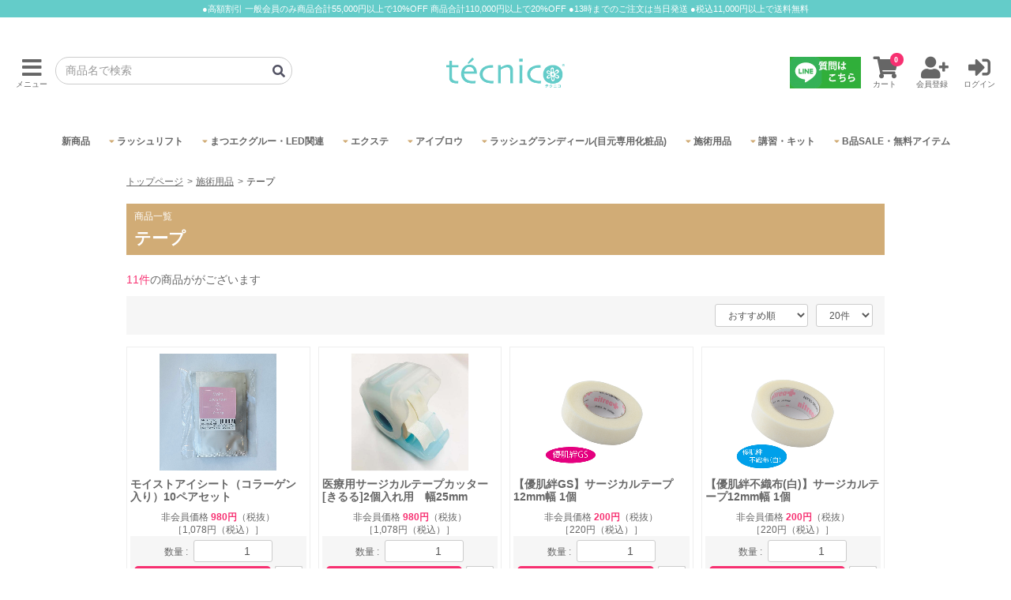

--- FILE ---
content_type: text/html; charset=UTF-8
request_url: https://www.eyelash-extensions.net/products/list?category_id=51
body_size: 20568
content:
<!doctype html>
<html lang="ja">
<head prefix="og: http://ogp.me/ns# fb: http://ogp.me/ns/fb# product: http://ogp.me/ns/product#">
    <meta charset="utf-8">
    <meta name="viewport" content="width=device-width, initial-scale=1, shrink-to-fit=no">
    <meta name="eccube-csrf-token" content="GC9k8Ts2qtmOI5_sNIzl6hycBp8jNXKgpZsffRaT5VA">
                    <title> テープ / 【テクニコ公式】まつ毛商材の仕入れ卸販売</title>
                        
<meta property="og:type" content="article"/>
<meta property="og:site_name" content="【テクニコ公式】まつ毛商材の仕入れ卸販売"/>
        <meta name="description" content="まつ毛エクステ商材・グルー、ラッシュリフト商材、フラットラッシュ、美容液・コーティングPERSH">
    <meta property="og:description" content="まつ毛エクステ商材・グルー、ラッシュリフト商材、フラットラッシュ、美容液・コーティングPERSH"/>
    <meta property="og:url" content="https://www.eyelash-extensions.net/products/list?category_id=51"/>
    <link rel="canonical" href="https://www.eyelash-extensions.net/products/list?category_id=51"/>

                <meta name="author" content="まつ毛エクステ商材卸販売のアイラッシュエクステンション　テクニコtecnico　PERSH">
                            <meta name="keywords" content="まつ毛,エクステ,グルー,フラット,ラッシュリフト,まつ毛パーマ,ラッシュグランディール PERSH">
                    <link rel="icon" href="/html/template/default/assets/img/common/favicon.ico">
	<link rel="apple-touch-icon" href="/html/template/default/assets/img/common/apple-touch-icon.png" sizes="180x180">
    <link rel="stylesheet" href="https://stackpath.bootstrapcdn.com/bootstrap/3.4.1/css/bootstrap.min.css" integrity="sha384-HSMxcRTRxnN+Bdg0JdbxYKrThecOKuH5zCYotlSAcp1+c8xmyTe9GYg1l9a69psu" crossorigin="anonymous">
    <link rel="stylesheet" href="https://use.fontawesome.com/releases/v5.3.1/css/all.css" integrity="sha384-mzrmE5qonljUremFsqc01SB46JvROS7bZs3IO2EmfFsd15uHvIt+Y8vEf7N7fWAU" crossorigin="anonymous">
    <link rel="stylesheet" href="//cdn.jsdelivr.net/jquery.slick/1.6.0/slick.css">
    <link rel="stylesheet" href="/html/template/default/assets/css/style.css">
        <script src="https://code.jquery.com/jquery-3.5.1.min.js" integrity="sha256-9/aliU8dGd2tb6OSsuzixeV4y/faTqgFtohetphbbj0=" crossorigin="anonymous"></script>
    <script>
        $(function() {
            $.ajaxSetup({
                'headers': {
                    'ECCUBE-CSRF-TOKEN': $('meta[name="eccube-csrf-token"]').attr('content')
                }
            });
        });
    </script>
                    <link rel="stylesheet" href="/html/user_data/assets/css/contents.css?230519">
    <link rel="stylesheet" href="/html/user_data/assets/css/customize.css?250725">
</head>
<body id="page_product_list" class="_pageload product_page" ontouchstart="">
        <!-- ▼アナリティクス(head)  -->
            

<!-- Google Analytics Tag -->
<script type="text/javascript">
    var _gaq = _gaq || [];
    _gaq.push(['_setAccount', 'UA-29173234-1']);
    _gaq.push(['_trackPageview']);
    (function() {
        var ga = document.createElement('script'); ga.type = 'text/javascript'; ga.async = true;
        ga.src = ('https:' == document.location.protocol ? 'https://ssl' : 'http://www') + '.google-analytics.com/ga.js';
        var s = document.getElementsByTagName('script')[0]; s.parentNode.insertBefore(ga, s);
    })();
</script>
<!-- /Google Analytics Tag -->


<script>

            <!-- 商品一覧 -->
    
</script>


        <!-- ▲アナリティクス(head)  -->



<div id="top" class="ec-layoutRole">
                <div class="ec-layoutRole__header">
                <!-- ▼ヘッダー(商品検索・ログインナビ・カート) -->
            
<div class="top_text">●高額割引 一般会員のみ商品合計55,000円以上で10%OFF 商品合計110,000円以上で20%OFF ●13時までのご注文は当日発送 ●税込11,000円以上で送料無料</div>

<div class="logo-sp">
<div class="ec-headerRoleSP__log">
<a href="https://www.eyelash-extensions.net/"><img src="/html/template/default/assets/img/top/logo.png" alt="tecnico"></a>
</div>
<div class="ec-headerRoleSP__line">
<a href="https://page.line.me/tecnico" target="_blank" class="ec-headerRole__navSP">
<img src="/html/template/default/assets/img/top/img_header_line.jpg" alt="質問はこちら" class="ec-headerNav__lineLink">
</a>
</div>
</div>

<div class="_wrap-fixmenubar">
<div class="_fixmenubar">
<div class="ec-headerNaviRole">
    <div class="ec-headerTitle">
		<a href="https://www.eyelash-extensions.net/"><img src="/html/template/default/assets/img/top/logo.png" alt="tecnico"></a>
    </div>

    <div class="ec-headerNaviRole__left">
        <div class="ec-headerRole__navSP">
            <div class="___ec-headerNavSP nav_icon nav_icon-menu">
				<i class="fas fa-bars"></i>
				<span class="ec-headerNav__itemLink">メニュー</span>
			</div>
        </div>
		
<div class="ec-headerSearch">
    <form method="get" class="searchform" action="/products/list">
        <div class="ec-headerSearch__category">
            <div class="ec-select ec-select_search">
                            <select name="category_id" class="category_id"><option value="">全ての商品</option><option value="102">新商品</option><option value="87">ラッシュリフト</option><option value="111">　セット料・クリアグルー・エッセンス</option><option value="112">　ロッド</option><option value="113">　ラッシュリフト施術用品</option><option value="114">　ラッシュリフト講習・キット</option><option value="13">まつエクグルー・LED関連</option><option value="121">　グルー</option><option value="122">　リムーバー</option><option value="166">　LEDグルー・関連商品</option><option value="66">エクステ</option><option value="76">　FLATフェアリー【マット】ブラック</option><option value="173">　FLATフェアリー 【プリメイド】</option><option value="92">　FLATフェアリー【マット】カラー</option><option value="167">　シルクセーブル(シングルエクステ)</option><option value="168">　【極細】ブラックセーブル　0.05mm(ボリューム用)</option><option value="172">　【極細】カラーセーブル　0.07mm(ボリューム用)</option><option value="106">アイブロウ</option><option value="116">　WAXシート・ウォーマー・毛抜き等</option><option value="115">　WAXWAX</option><option value="117">　キープアイブロウ（眉ティント）・眉化粧品</option><option value="57">ラッシュグランディール(目元専用化粧品)</option><option value="127">　まつ毛美容液</option><option value="128">　クレンジング・洗顔</option><option value="129">　アイブロウ・眉ティント</option><option value="130">　ブラシ類・袋</option><option value="131">　無料販促グッズ</option><option value="19">施術用品</option><option value="135">　ツイーザー</option><option value="64">　前処理・コットン</option><option value="53">　トレー</option><option value="52">　ブラシ・マイクロ綿棒</option><option value="51" selected="selected">　テープ</option><option value="148">　カウンセリング</option><option value="123">　感染対策（マスク）</option><option value="134">　衛生管理</option><option value="150">　サロン雑貨・インテリア</option><option value="151">　　山崎実業・TOWER</option><option value="152">　　その他サロン雑貨</option><option value="149">　スワロフスキー</option><option value="50">　その他</option><option value="75">講習・キット</option><option value="124">　スクール・講習</option><option value="126">　ラッシュリフトキット</option><option value="125">　まつ毛エクステキット</option><option value="89">B品SALE・無料アイテム</option><option value="132">　廃番・B品SALE</option><option value="133">　無料アイテム・サンプル</option></select>
    
            </div>
        </div>
        <div class="ec-headerSearch__keyword">
            <div class="ec-input">
                <input type="search" name="name" maxlength="50" class="search-name" placeholder="商品名で検索" />
				<button class="button-search" type="submit"></button>
            </div>
        </div>
    </form>
</div>

    </div>

    <div class="ec-headerNaviRole__right">
        <div class="ec-headerNaviRole__nav">
			<div class="ec-headerNav">

				<div class="ec-headerRole__navSP">
					<div class="___ec-headerNavSP nav_icon nav_icon-menu">
						<i class="fas fa-bars"></i>
						<span class="ec-headerNav__itemLink">メニュー</span>
					</div>
				</div>
				<div class="ec-headerRole__navSP sp_icon_search">
					<div class="___ec-headerNavSP nav_icon nav_icon-search">
						<i class="fas fa-search"></i>
						<span class="ec-headerNav__itemLink">商品を探す</span>
					</div>
				</div>

				<div class="ec-headerRole__line">
					<a href="https://page.line.me/tecnico" target="_blank">
						<img src="/html/template/default/assets/img/top/img_header_line.jpg" alt="質問はこちら" class="ec-headerNav__lineLink">
					</a>
				</div>
				
				<div class="ec-headerRole__cart">
					

<script>
    var is_updateCart = false;
    window.addEventListener('pageshow', function (event) {
        var flg = (performance.getEntries()[0]).type;

        // ブラウザバックした時
        if ((flg === 'back_forward' || event.persisted) && !is_updateCart) {
            is_updateCart = true
            $.ajax({
                url: "https://www.eyelash-extensions.net/block/cart",
                        type: 'GET',
                        dataType: 'html'
                    }).done(function(html) {
                        $('.ec-headerRole__cart').html(html);
                    });
        }
    });
</script>


<div class="ec-cartNaviWrap">
    <div class="ec-cartNavi">
        <i class="ec-cartNavi__icon fas fa-shopping-cart">
            <span class="ec-cartNavi__badge">0</span>
        </i>
        <span class="ec-headerNav__itemLink">カート</span>
        <div class="ec-cartNavi__label">
            <div class="ec-cartNavi__price">0円</div>
        </div>
    </div>
            <div class="ec-cartNaviNull">
            <div class="ec-cartNaviNull__message">
                <p>現在カート内に商品はございません</p>
            </div>
        </div>
    </div>

<div class="ec-cartNaviWrap pc__only">
    <h2>ショッピングカート</h2>
    <div class="bloc_body box_green">
        <div class="information">
            <p class="item">合計数量：<span class="attention">0</span></p>
            <p class="total">商品金額：<span class="">0円</span></p>

                                                            </div>
        <div class="btn">
            <a href="https://www.eyelash-extensions.net/cart">カートを見る</a>
        </div>
    </div>
</div>

				</div>

									<div class="ec-headerNav__item item_adjustment">
						<a href="https://www.eyelash-extensions.net/entry">
							<i class="ec-headerNav__itemIcon fas fa-user-plus fa-fw"></i>
							<span class="ec-headerNav__itemLink">会員登録</span>
						</a>
					</div>
					<div class="ec-headerNav__item item_login">
						<a href="https://www.eyelash-extensions.net/mypage/login">
							<i class="ec-headerNav__itemIcon fas fa-sign-in-alt fa-fw"></i>
							<span class="ec-headerNav__itemLink">ログイン</span>
						</a>
					</div>
				
			</div>
        </div>
    </div>
</div>
</div>
</div>

    <script type="text/javascript">//<![CDATA[
        $(function(){
            let clone =  $("#calendar_outer").clone(true);
            $("#calendar-modal .modal_content").append(clone);
            $('.modal-wrapper').show();
        });

        // モーダル共通js
        $(function(){
            $('.modal_open').each(function(){
                $(this).click(function(){
                    let h = $(this).attr('href');
                    console.log(h);
                    $(''+h+'').css('opacity', 1);
                    $(''+h+'').css('visibility', 'visible');
                    $('body').addClass('scroll-rock');
                })
            });

            $('.modal-overlay,.modal_close_cross,.modal_close_button').each(function(){
                $(this).click(function(){
                    $('.modal-wrapper').css('opacity', 0);
                    $('.modal-wrapper').css('visibility', 'hidden');
                    $('body').removeClass('scroll-rock');
                });
            });
        });

        //]]>
    </script>


        <!-- ▲ヘッダー(商品検索・ログインナビ・カート) -->
    <!-- ▼カテゴリナビ(PC) -->
            



<div class="ec-categoryNaviRole" id="categoryNavi">
    <div class="_ec-itemNav_ wrap-category_nav _dropdown">
        <ul id="category_area" class="ec-itemNav__nav">
                                                                        <li class="level1">
                        
    <a href="https://www.eyelash-extensions.net/products/list?category_id=102">
                    <!--<span class="cat-img"><img src="/html/user_data/assets/img/category/img_102.jpg" alt="新商品" /></span>--><span class="cat-name">新商品</span>
            </a>
    
                    <div class="subtree-mark"></div>
                </li>
                                                            <li class="level1">
                        
    <a href="https://www.eyelash-extensions.net/products/list?category_id=87">
                    <!--<span class="cat-img"><img src="/html/user_data/assets/img/category/img_87.jpg" alt="ラッシュリフト" /></span>--><span class="cat-name exist-subcat">ラッシュリフト</span>
            </a>
                    <ul>
                            <li class="level2 subtree">
                    <a href="https://www.eyelash-extensions.net/products/list?category_id=87" class="parent-category sp_only">すべてのラッシュリフト</a>
                </li>
                                        <li class="level2">
                        
    <a href="https://www.eyelash-extensions.net/products/list?category_id=111">
        			セット料・クリアグルー・エッセンス
            </a>
    
                </li>
                            <li class="level2">
                        
    <a href="https://www.eyelash-extensions.net/products/list?category_id=112">
        			ロッド
            </a>
    
                </li>
                            <li class="level2">
                        
    <a href="https://www.eyelash-extensions.net/products/list?category_id=113">
        			ラッシュリフト施術用品
            </a>
    
                </li>
                            <li class="level2">
                        
    <a href="https://www.eyelash-extensions.net/products/list?category_id=114">
        			ラッシュリフト講習・キット
            </a>
    
                </li>
                    </ul>
    
                    <div class="subtree-mark"></div>
                </li>
                                                            <li class="level1">
                        
    <a href="https://www.eyelash-extensions.net/products/list?category_id=13">
                    <!--<span class="cat-img"><img src="/html/user_data/assets/img/category/img_13.jpg" alt="まつエクグルー・LED関連" /></span>--><span class="cat-name exist-subcat">まつエクグルー・LED関連</span>
            </a>
                    <ul>
                            <li class="level2 subtree">
                    <a href="https://www.eyelash-extensions.net/products/list?category_id=13" class="parent-category sp_only">すべてのまつエクグルー・LED関連</a>
                </li>
                                        <li class="level2">
                        
    <a href="https://www.eyelash-extensions.net/products/list?category_id=121">
        			グルー
            </a>
    
                </li>
                            <li class="level2">
                        
    <a href="https://www.eyelash-extensions.net/products/list?category_id=122">
        			リムーバー
            </a>
    
                </li>
                            <li class="level2">
                        
    <a href="https://www.eyelash-extensions.net/products/list?category_id=166">
        			LEDグルー・関連商品
            </a>
    
                </li>
                    </ul>
    
                    <div class="subtree-mark"></div>
                </li>
                                                            <li class="level1">
                        
    <a href="https://www.eyelash-extensions.net/products/list?category_id=66">
                    <!--<span class="cat-img"><img src="/html/user_data/assets/img/category/img_66.jpg" alt="エクステ" /></span>--><span class="cat-name exist-subcat">エクステ</span>
            </a>
                    <ul>
                            <li class="level2 subtree">
                    <a href="https://www.eyelash-extensions.net/products/list?category_id=66" class="parent-category sp_only">すべてのエクステ</a>
                </li>
                                        <li class="level2">
                        
    <a href="https://www.eyelash-extensions.net/products/list?category_id=76">
        			FLATフェアリー【マット】ブラック
            </a>
    
                </li>
                            <li class="level2">
                        
    <a href="https://www.eyelash-extensions.net/products/list?category_id=173">
        			FLATフェアリー 【プリメイド】
            </a>
    
                </li>
                            <li class="level2">
                        
    <a href="https://www.eyelash-extensions.net/products/list?category_id=92">
        			FLATフェアリー【マット】カラー
            </a>
    
                </li>
                            <li class="level2">
                        
    <a href="https://www.eyelash-extensions.net/products/list?category_id=167">
        			シルクセーブル(シングルエクステ)
            </a>
    
                </li>
                            <li class="level2">
                        
    <a href="https://www.eyelash-extensions.net/products/list?category_id=168">
        			【極細】ブラックセーブル　0.05mm(ボリューム用)
            </a>
    
                </li>
                            <li class="level2">
                        
    <a href="https://www.eyelash-extensions.net/products/list?category_id=172">
        			【極細】カラーセーブル　0.07mm(ボリューム用)
            </a>
    
                </li>
                    </ul>
    
                    <div class="subtree-mark"></div>
                </li>
                                                            <li class="level1">
                        
    <a href="https://www.eyelash-extensions.net/products/list?category_id=106">
                    <!--<span class="cat-img"><img src="/html/user_data/assets/img/category/img_106.jpg" alt="アイブロウ" /></span>--><span class="cat-name exist-subcat">アイブロウ</span>
            </a>
                    <ul>
                            <li class="level2 subtree">
                    <a href="https://www.eyelash-extensions.net/products/list?category_id=106" class="parent-category sp_only">すべてのアイブロウ</a>
                </li>
                                        <li class="level2">
                        
    <a href="https://www.eyelash-extensions.net/products/list?category_id=116">
        			WAXシート・ウォーマー・毛抜き等
            </a>
    
                </li>
                            <li class="level2">
                        
    <a href="https://www.eyelash-extensions.net/products/list?category_id=115">
        			WAXWAX
            </a>
    
                </li>
                            <li class="level2">
                        
    <a href="https://www.eyelash-extensions.net/products/list?category_id=117">
        			キープアイブロウ（眉ティント）・眉化粧品
            </a>
    
                </li>
                    </ul>
    
                    <div class="subtree-mark"></div>
                </li>
                                                            <li class="level1">
                        
    <a href="https://www.eyelash-extensions.net/products/list?category_id=57">
                    <!--<span class="cat-img"><img src="/html/user_data/assets/img/category/img_57.jpg" alt="ラッシュグランディール(目元専用化粧品)" /></span>--><span class="cat-name exist-subcat">ラッシュグランディール(目元専用化粧品)</span>
            </a>
                    <ul>
                            <li class="level2 subtree">
                    <a href="https://www.eyelash-extensions.net/products/list?category_id=57" class="parent-category sp_only">すべてのラッシュグランディール(目元専用化粧品)</a>
                </li>
                                        <li class="level2">
                        
    <a href="https://www.eyelash-extensions.net/products/list?category_id=127">
        			まつ毛美容液
            </a>
    
                </li>
                            <li class="level2">
                        
    <a href="https://www.eyelash-extensions.net/products/list?category_id=128">
        			クレンジング・洗顔
            </a>
    
                </li>
                            <li class="level2">
                        
    <a href="https://www.eyelash-extensions.net/products/list?category_id=129">
        			アイブロウ・眉ティント
            </a>
    
                </li>
                            <li class="level2">
                        
    <a href="https://www.eyelash-extensions.net/products/list?category_id=130">
        			ブラシ類・袋
            </a>
    
                </li>
                            <li class="level2">
                        
    <a href="https://www.eyelash-extensions.net/products/list?category_id=131">
        			無料販促グッズ
            </a>
    
                </li>
                    </ul>
    
                    <div class="subtree-mark"></div>
                </li>
                                                            <li class="level1">
                        
    <a href="https://www.eyelash-extensions.net/products/list?category_id=19">
                    <!--<span class="cat-img"><img src="/html/user_data/assets/img/category/img_19.jpg" alt="施術用品" /></span>--><span class="cat-name exist-subcat">施術用品</span>
            </a>
                    <ul>
                            <li class="level2 subtree">
                    <a href="https://www.eyelash-extensions.net/products/list?category_id=19" class="parent-category sp_only">すべての施術用品</a>
                </li>
                                        <li class="level2">
                        
    <a href="https://www.eyelash-extensions.net/products/list?category_id=135">
        			ツイーザー
            </a>
    
                </li>
                            <li class="level2">
                        
    <a href="https://www.eyelash-extensions.net/products/list?category_id=64">
        			前処理・コットン
            </a>
    
                </li>
                            <li class="level2">
                        
    <a href="https://www.eyelash-extensions.net/products/list?category_id=53">
        			トレー
            </a>
    
                </li>
                            <li class="level2">
                        
    <a href="https://www.eyelash-extensions.net/products/list?category_id=52">
        			ブラシ・マイクロ綿棒
            </a>
    
                </li>
                            <li class="level2">
                        
    <a href="https://www.eyelash-extensions.net/products/list?category_id=51">
        			テープ
            </a>
    
                </li>
                            <li class="level2">
                        
    <a href="https://www.eyelash-extensions.net/products/list?category_id=148">
        			カウンセリング
            </a>
    
                </li>
                            <li class="level2">
                        
    <a href="https://www.eyelash-extensions.net/products/list?category_id=123">
        			感染対策（マスク）
            </a>
    
                </li>
                            <li class="level2">
                        
    <a href="https://www.eyelash-extensions.net/products/list?category_id=134">
        			衛生管理
            </a>
    
                </li>
                            <li class="level2">
                        
    <a href="https://www.eyelash-extensions.net/products/list?category_id=150">
        			サロン雑貨・インテリア
            </a>
                    <ul>
                                        <li class="level3">
                        
    <a href="https://www.eyelash-extensions.net/products/list?category_id=151">
        			山崎実業・TOWER
            </a>
    
                </li>
                            <li class="level3">
                        
    <a href="https://www.eyelash-extensions.net/products/list?category_id=152">
        			その他サロン雑貨
            </a>
    
                </li>
                    </ul>
    
                </li>
                            <li class="level2">
                        
    <a href="https://www.eyelash-extensions.net/products/list?category_id=149">
        			スワロフスキー
            </a>
    
                </li>
                            <li class="level2">
                        
    <a href="https://www.eyelash-extensions.net/products/list?category_id=50">
        			その他
            </a>
    
                </li>
                    </ul>
    
                    <div class="subtree-mark"></div>
                </li>
                                                            <li class="level1">
                        
    <a href="https://www.eyelash-extensions.net/products/list?category_id=75">
                    <!--<span class="cat-img"><img src="/html/user_data/assets/img/category/img_75.jpg" alt="講習・キット" /></span>--><span class="cat-name exist-subcat">講習・キット</span>
            </a>
                    <ul>
                            <li class="level2 subtree">
                    <a href="https://www.eyelash-extensions.net/products/list?category_id=75" class="parent-category sp_only">すべての講習・キット</a>
                </li>
                                        <li class="level2">
                        
    <a href="https://www.eyelash-extensions.net/products/list?category_id=124">
        			スクール・講習
            </a>
    
                </li>
                            <li class="level2">
                        
    <a href="https://www.eyelash-extensions.net/products/list?category_id=126">
        			ラッシュリフトキット
            </a>
    
                </li>
                            <li class="level2">
                        
    <a href="https://www.eyelash-extensions.net/products/list?category_id=125">
        			まつ毛エクステキット
            </a>
    
                </li>
                    </ul>
    
                    <div class="subtree-mark"></div>
                </li>
                                                            <li class="level1">
                        
    <a href="https://www.eyelash-extensions.net/products/list?category_id=89">
                    <!--<span class="cat-img"><img src="/html/user_data/assets/img/category/img_89.jpg" alt="B品SALE・無料アイテム" /></span>--><span class="cat-name exist-subcat">B品SALE・無料アイテム</span>
            </a>
                    <ul>
                            <li class="level2 subtree">
                    <a href="https://www.eyelash-extensions.net/products/list?category_id=89" class="parent-category sp_only">すべてのB品SALE・無料アイテム</a>
                </li>
                                        <li class="level2">
                        
    <a href="https://www.eyelash-extensions.net/products/list?category_id=132">
        			廃番・B品SALE
            </a>
    
                </li>
                            <li class="level2">
                        
    <a href="https://www.eyelash-extensions.net/products/list?category_id=133">
        			無料アイテム・サンプル
            </a>
    
                </li>
                    </ul>
    
                    <div class="subtree-mark"></div>
                </li>
                                                                                                                                                                        <li class="level1-dummy"></li>
                            <li class="level1-dummy"></li>
                            <li class="level1-dummy"></li>
                            <li class="level1-dummy"></li>
                            <li class="level1-dummy"></li>
                            <li class="level1-dummy"></li>
                            <li class="level1-dummy"></li>
                            <li class="level1-dummy"></li>
                            <li class="level1-dummy"></li>
                            <li class="level1-dummy"></li>
                    </ul>
    </div>
</div>

        <!-- ▲カテゴリナビ(PC) -->

        </div>
    
        
    <div class="ec-layoutRole__contents">
                
                
        <div class="ec-layoutRole__main">
                        
                                    <div class="ec-searchnavRole">
            <form name="form1" id="form1" method="get" action="?">
                                    <input type="hidden" id="mode"
                           name="mode"
                           />
                                    <input type="hidden" id="category_id"
                           name="category_id"
                           value="51" />
                                    <input type="hidden" id="name"
                           name="name"
                           />
                                    <input type="hidden" id="pageno"
                           name="pageno"
                           />
                                    <input type="hidden" id="disp_number"
                           name="disp_number"
                           value="0" />
                                    <input type="hidden" id="orderby"
                           name="orderby"
                           value="0" />
                            </form>


            <div class="ec-searchnavRole__topicpath pc__only">
                <ol class="ec-topicpath">
                    <li class="ec-topicpath__item"><a href="https://www.eyelash-extensions.net/">トップページ</a>
                    </li>
                                                                        <li class="ec-topicpath__divider">&gt;</li>
                            <li class="ec-topicpath__item"><a
                                        href="https://www.eyelash-extensions.net/products/list?category_id=19">施術用品</a>
                            </li>
                                                    <li class="ec-topicpath__divider">&gt;</li>
                            <li class="ec-topicpath__item--active"><a
                                        href="https://www.eyelash-extensions.net/products/list?category_id=51">テープ</a>
                            </li>
                                                            </ol>
            </div>

            <div class="pc__only">
































</div>

			<h1 class="title-alt02"><small>商品一覧</small>
									テープ
							</h1>

            
                        <div class="ec-searchnavRole__counter">
                <span class="attention">11件</span><span>の商品ががございます</span>
            </div>
            
                				<div class="ec-searchnavRole__infos" id="top_searchnavRole">
                    <div class="ec-searchnavRole__actions">
                        <div class="ec-pagerRole">
                                                    </div>
                        <div class="ec-select">
                            <select id="" name="disp_number" class="disp-number form-control"><option value="0">20件</option><option value="1">40件</option><option value="2">80件</option></select>
                            <select id="" name="orderby" class="order-by form-control"><option value="0">おすすめ順</option><option value="1">価格が低い順</option><option value="2">価格が高い順</option><option value="3">新着順</option></select>
                        </div>
                    </div>
				</div>
                        </div>
                    <div class="ec-shelfRole" id="product-list">
                <ul class="ec-shelfGrid">
                                            <li class="ec-shelfGrid__item">
						<div class="ec-wrap_shelfGrid__item">
                            <div class="product__tag">
                                                            </div>

                            <a href="https://www.eyelash-extensions.net/products/detail/640">
								<div class="wrap-item-image">
                                <p class="ec-shelfGrid__item-image">
                                    <img src="/html/upload/save_image/0131091957_63d85ead2aa0b.jpg" alt="モイストアイシート（コラーゲン入り）10ペアセット" loading="lazy">
                                </p>
								</div>
                                <p class="product_name">モイストアイシート（コラーゲン入り）10ペアセット</p>
                            
                                                        <div class="price__box">
                                非会員価格                                <p class="price02-default">
                                                                        980円
                                                                    </p>（税抜）<br>
                                ［<p class="price02IncTax-default price02_tax-default">
                                                                        1,078円
                                                                    </p>（税込）］
                            </div>
                                                        
                                                        </a>
                            <div class="cart_area">
                                                                                                                                                    <form name="form640" id="productForm640" action="https://www.eyelash-extensions.net/products/add_cart/640" method="post">
                                            <div class="ec-productRole__actions">
                                                                                                            <div class="ec-numberInput">
    <span>数量&nbsp;:&nbsp;</span>
                                                    <input type="number" id="quantity640" name="quantity" required="required" min="1" maxlength="9" class="quantity form-control" value="1" />
                                                    
                                                </div><!--ec-numberInput-->
                                            </div><!--ec-productRole__actions-->
                                            <input type="hidden" id="product_id640" name="product_id" value="640" /><input type="hidden" id="ProductClass640" name="ProductClass" value="5368" /><input type="hidden" id="_token640" name="_token" value="NPeBRx1iqSkK192HtaEIvM6IfQZeFgHgPR1JEJY_t2E" />
                                        </form>

                                        <div class="cartarea_flex">
                                                        <div class="ec-productRole__btn">
    
                                                <button type="submit" class="add-cart _button _button-pink _button-cart" data-cartid="640" form="productForm640">カートに入れる</button>
                                            </div><!--ec-productRole__btn-->
                                                                                            <a href="https://www.eyelash-extensions.net/mypage/login"><img src="/html/template/default/assets/img/products/btn_add_favorite_list.png" alt="ログイン" style="padding-left:5px;width:40px;height:36px;" /></a>
                                            										</div><!--cartarea_flex-->
                                                                                                </div><!--cart_area-->

                            <div class="detail_btn">
                                <a href="https://www.eyelash-extensions.net/products/detail/640" class="_button _button-small _button-gray">詳細を見る</a>
                            </div><!--detail_btn-->
						</div>
                        </li>
                                            <li class="ec-shelfGrid__item">
						<div class="ec-wrap_shelfGrid__item">
                            <div class="product__tag">
                                                            </div>

                            <a href="https://www.eyelash-extensions.net/products/detail/606">
								<div class="wrap-item-image">
                                <p class="ec-shelfGrid__item-image">
                                    <img src="/html/upload/save_image/11191619_6197500bb3bad.jpg" alt="医療用サージカルテープカッター[きるる]2個入れ用　幅25mm" loading="lazy">
                                </p>
								</div>
                                <p class="product_name">医療用サージカルテープカッター[きるる]2個入れ用　幅25mm</p>
                            
                                                        <div class="price__box">
                                非会員価格                                <p class="price02-default">
                                                                        980円
                                                                    </p>（税抜）<br>
                                ［<p class="price02IncTax-default price02_tax-default">
                                                                        1,078円
                                                                    </p>（税込）］
                            </div>
                                                        
                                                        </a>
                            <div class="cart_area">
                                                                                                                                                    <form name="form606" id="productForm606" action="https://www.eyelash-extensions.net/products/add_cart/606" method="post">
                                            <div class="ec-productRole__actions">
                                                                                                            <div class="ec-numberInput">
    <span>数量&nbsp;:&nbsp;</span>
                                                    <input type="number" id="quantity606" name="quantity" required="required" min="1" maxlength="9" class="quantity form-control" value="1" />
                                                    
                                                </div><!--ec-numberInput-->
                                            </div><!--ec-productRole__actions-->
                                            <input type="hidden" id="product_id606" name="product_id" value="606" /><input type="hidden" id="ProductClass606" name="ProductClass" value="5174" /><input type="hidden" id="_token606" name="_token" value="NPeBRx1iqSkK192HtaEIvM6IfQZeFgHgPR1JEJY_t2E" />
                                        </form>

                                        <div class="cartarea_flex">
                                                        <div class="ec-productRole__btn">
    
                                                <button type="submit" class="add-cart _button _button-pink _button-cart" data-cartid="606" form="productForm606">カートに入れる</button>
                                            </div><!--ec-productRole__btn-->
                                                                                            <a href="https://www.eyelash-extensions.net/mypage/login"><img src="/html/template/default/assets/img/products/btn_add_favorite_list.png" alt="ログイン" style="padding-left:5px;width:40px;height:36px;" /></a>
                                            										</div><!--cartarea_flex-->
                                                                                                </div><!--cart_area-->

                            <div class="detail_btn">
                                <a href="https://www.eyelash-extensions.net/products/detail/606" class="_button _button-small _button-gray">詳細を見る</a>
                            </div><!--detail_btn-->
						</div>
                        </li>
                                            <li class="ec-shelfGrid__item">
						<div class="ec-wrap_shelfGrid__item">
                            <div class="product__tag">
                                                            </div>

                            <a href="https://www.eyelash-extensions.net/products/detail/485">
								<div class="wrap-item-image">
                                <p class="ec-shelfGrid__item-image">
                                    <img src="/html/upload/save_image/09171335_5d80629b7e80c.jpg" alt="【優肌絆GS】サージカルテープ 12mm幅 1個" loading="lazy">
                                </p>
								</div>
                                <p class="product_name">【優肌絆GS】サージカルテープ 12mm幅 1個</p>
                            
                                                        <div class="price__box">
                                非会員価格                                <p class="price02-default">
                                                                        200円
                                                                    </p>（税抜）<br>
                                ［<p class="price02IncTax-default price02_tax-default">
                                                                        220円
                                                                    </p>（税込）］
                            </div>
                                                        
                                                        </a>
                            <div class="cart_area">
                                                                                                                                                    <form name="form485" id="productForm485" action="https://www.eyelash-extensions.net/products/add_cart/485" method="post">
                                            <div class="ec-productRole__actions">
                                                                                                            <div class="ec-numberInput">
    <span>数量&nbsp;:&nbsp;</span>
                                                    <input type="number" id="quantity485" name="quantity" required="required" min="1" maxlength="9" class="quantity form-control" value="1" />
                                                    
                                                </div><!--ec-numberInput-->
                                            </div><!--ec-productRole__actions-->
                                            <input type="hidden" id="product_id485" name="product_id" value="485" /><input type="hidden" id="ProductClass485" name="ProductClass" value="4619" /><input type="hidden" id="_token485" name="_token" value="NPeBRx1iqSkK192HtaEIvM6IfQZeFgHgPR1JEJY_t2E" />
                                        </form>

                                        <div class="cartarea_flex">
                                                        <div class="ec-productRole__btn">
    
                                                <button type="submit" class="add-cart _button _button-pink _button-cart" data-cartid="485" form="productForm485">カートに入れる</button>
                                            </div><!--ec-productRole__btn-->
                                                                                            <a href="https://www.eyelash-extensions.net/mypage/login"><img src="/html/template/default/assets/img/products/btn_add_favorite_list.png" alt="ログイン" style="padding-left:5px;width:40px;height:36px;" /></a>
                                            										</div><!--cartarea_flex-->
                                                                                                </div><!--cart_area-->

                            <div class="detail_btn">
                                <a href="https://www.eyelash-extensions.net/products/detail/485" class="_button _button-small _button-gray">詳細を見る</a>
                            </div><!--detail_btn-->
						</div>
                        </li>
                                            <li class="ec-shelfGrid__item">
						<div class="ec-wrap_shelfGrid__item">
                            <div class="product__tag">
                                                            </div>

                            <a href="https://www.eyelash-extensions.net/products/detail/484">
								<div class="wrap-item-image">
                                <p class="ec-shelfGrid__item-image">
                                    <img src="/html/upload/save_image/09171335_5d80627e4ddd7.jpg" alt="【優肌絆不織布(白)】サージカルテープ12mm幅 1個" loading="lazy">
                                </p>
								</div>
                                <p class="product_name">【優肌絆不織布(白)】サージカルテープ12mm幅 1個</p>
                            
                                                        <div class="price__box">
                                非会員価格                                <p class="price02-default">
                                                                        200円
                                                                    </p>（税抜）<br>
                                ［<p class="price02IncTax-default price02_tax-default">
                                                                        220円
                                                                    </p>（税込）］
                            </div>
                                                        
                                                        </a>
                            <div class="cart_area">
                                                                                                                                                    <form name="form484" id="productForm484" action="https://www.eyelash-extensions.net/products/add_cart/484" method="post">
                                            <div class="ec-productRole__actions">
                                                                                                            <div class="ec-numberInput">
    <span>数量&nbsp;:&nbsp;</span>
                                                    <input type="number" id="quantity484" name="quantity" required="required" min="1" maxlength="9" class="quantity form-control" value="1" />
                                                    
                                                </div><!--ec-numberInput-->
                                            </div><!--ec-productRole__actions-->
                                            <input type="hidden" id="product_id484" name="product_id" value="484" /><input type="hidden" id="ProductClass484" name="ProductClass" value="4618" /><input type="hidden" id="_token484" name="_token" value="NPeBRx1iqSkK192HtaEIvM6IfQZeFgHgPR1JEJY_t2E" />
                                        </form>

                                        <div class="cartarea_flex">
                                                        <div class="ec-productRole__btn">
    
                                                <button type="submit" class="add-cart _button _button-pink _button-cart" data-cartid="484" form="productForm484">カートに入れる</button>
                                            </div><!--ec-productRole__btn-->
                                                                                            <a href="https://www.eyelash-extensions.net/mypage/login"><img src="/html/template/default/assets/img/products/btn_add_favorite_list.png" alt="ログイン" style="padding-left:5px;width:40px;height:36px;" /></a>
                                            										</div><!--cartarea_flex-->
                                                                                                </div><!--cart_area-->

                            <div class="detail_btn">
                                <a href="https://www.eyelash-extensions.net/products/detail/484" class="_button _button-small _button-gray">詳細を見る</a>
                            </div><!--detail_btn-->
						</div>
                        </li>
                                            <li class="ec-shelfGrid__item">
						<div class="ec-wrap_shelfGrid__item">
                            <div class="product__tag">
                                                            </div>

                            <a href="https://www.eyelash-extensions.net/products/detail/483">
								<div class="wrap-item-image">
                                <p class="ec-shelfGrid__item-image">
                                    <img src="/html/upload/save_image/09171043_5d803a27f2af3.jpg" alt="【優肌絆GS】サージカルテープ 12mm幅 24個入り" loading="lazy">
                                </p>
								</div>
                                <p class="product_name">【優肌絆GS】サージカルテープ 12mm幅 24個入り</p>
                            
                                                        <div class="price__box">
                                非会員価格                                <p class="price02-default">
                                                                        3,500円
                                                                    </p>（税抜）<br>
                                ［<p class="price02IncTax-default price02_tax-default">
                                                                        3,850円
                                                                    </p>（税込）］
                            </div>
                                                        
                                                        </a>
                            <div class="cart_area">
                                                                                                                                                    <form name="form483" id="productForm483" action="https://www.eyelash-extensions.net/products/add_cart/483" method="post">
                                            <div class="ec-productRole__actions">
                                                                                                            <div class="ec-numberInput">
    <span>数量&nbsp;:&nbsp;</span>
                                                    <input type="number" id="quantity483" name="quantity" required="required" min="1" maxlength="9" class="quantity form-control" value="1" />
                                                    
                                                </div><!--ec-numberInput-->
                                            </div><!--ec-productRole__actions-->
                                            <input type="hidden" id="product_id483" name="product_id" value="483" /><input type="hidden" id="ProductClass483" name="ProductClass" value="4617" /><input type="hidden" id="_token483" name="_token" value="NPeBRx1iqSkK192HtaEIvM6IfQZeFgHgPR1JEJY_t2E" />
                                        </form>

                                        <div class="cartarea_flex">
                                                        <div class="ec-productRole__btn">
    
                                                <button type="submit" class="add-cart _button _button-pink _button-cart" data-cartid="483" form="productForm483">カートに入れる</button>
                                            </div><!--ec-productRole__btn-->
                                                                                            <a href="https://www.eyelash-extensions.net/mypage/login"><img src="/html/template/default/assets/img/products/btn_add_favorite_list.png" alt="ログイン" style="padding-left:5px;width:40px;height:36px;" /></a>
                                            										</div><!--cartarea_flex-->
                                                                                                </div><!--cart_area-->

                            <div class="detail_btn">
                                <a href="https://www.eyelash-extensions.net/products/detail/483" class="_button _button-small _button-gray">詳細を見る</a>
                            </div><!--detail_btn-->
						</div>
                        </li>
                                            <li class="ec-shelfGrid__item">
						<div class="ec-wrap_shelfGrid__item">
                            <div class="product__tag">
                                                            </div>

                            <a href="https://www.eyelash-extensions.net/products/detail/482">
								<div class="wrap-item-image">
                                <p class="ec-shelfGrid__item-image">
                                    <img src="/html/upload/save_image/09171041_5d8039d721f19.jpg" alt="【優肌絆不織布(白)】サージカルテープ12mm幅 24個入り" loading="lazy">
                                </p>
								</div>
                                <p class="product_name">【優肌絆不織布(白)】サージカルテープ12mm幅 24個入り</p>
                            
                                                        <div class="price__box">
                                非会員価格                                <p class="price02-default">
                                                                        3,500円
                                                                    </p>（税抜）<br>
                                ［<p class="price02IncTax-default price02_tax-default">
                                                                        3,850円
                                                                    </p>（税込）］
                            </div>
                                                        
                                                        </a>
                            <div class="cart_area">
                                                                                                                                                    <form name="form482" id="productForm482" action="https://www.eyelash-extensions.net/products/add_cart/482" method="post">
                                            <div class="ec-productRole__actions">
                                                                                                            <div class="ec-numberInput">
    <span>数量&nbsp;:&nbsp;</span>
                                                    <input type="number" id="quantity482" name="quantity" required="required" min="1" maxlength="9" class="quantity form-control" value="1" />
                                                    
                                                </div><!--ec-numberInput-->
                                            </div><!--ec-productRole__actions-->
                                            <input type="hidden" id="product_id482" name="product_id" value="482" /><input type="hidden" id="ProductClass482" name="ProductClass" value="4616" /><input type="hidden" id="_token482" name="_token" value="NPeBRx1iqSkK192HtaEIvM6IfQZeFgHgPR1JEJY_t2E" />
                                        </form>

                                        <div class="cartarea_flex">
                                                        <div class="ec-productRole__btn">
    
                                                <button type="submit" class="add-cart _button _button-pink _button-cart" data-cartid="482" form="productForm482">カートに入れる</button>
                                            </div><!--ec-productRole__btn-->
                                                                                            <a href="https://www.eyelash-extensions.net/mypage/login"><img src="/html/template/default/assets/img/products/btn_add_favorite_list.png" alt="ログイン" style="padding-left:5px;width:40px;height:36px;" /></a>
                                            										</div><!--cartarea_flex-->
                                                                                                </div><!--cart_area-->

                            <div class="detail_btn">
                                <a href="https://www.eyelash-extensions.net/products/detail/482" class="_button _button-small _button-gray">詳細を見る</a>
                            </div><!--detail_btn-->
						</div>
                        </li>
                                            <li class="ec-shelfGrid__item">
						<div class="ec-wrap_shelfGrid__item">
                            <div class="product__tag">
                                                            </div>

                            <a href="https://www.eyelash-extensions.net/products/detail/272">
								<div class="wrap-item-image">
                                <p class="ec-shelfGrid__item-image">
                                    <img src="/html/upload/save_image/07231332_55b06e409a7d2.jpg" alt="医療用サージカルテープカッター[きるる]" loading="lazy">
                                </p>
								</div>
                                <p class="product_name">医療用サージカルテープカッター[きるる]</p>
                            
                                                        <div class="price__box">
                                非会員価格                                <p class="price02-default">
                                                                                                            800円
                                                                                                        </p>（税抜）<br>
                                ［<p class="price02IncTax-default price02_tax-default">
                                                                                                            880円
                                                                                                        </p>（税込）］
                            </div>
                                                        
                                                        </a>
                            <div class="cart_area">
                                                                                                                                                    <form name="form272" id="productForm272" action="https://www.eyelash-extensions.net/products/add_cart/272" method="post">
                                            <div class="ec-productRole__actions">
                                                                                                    <div class="ec-select">
                                                        <span>色&nbsp;:&nbsp;</span>
                                                        <select id="classcategory_id1272" name="classcategory_id1" class="form-control"><option value="__unselected">選択してください</option><option value="31">ピンク</option><option value="30">ホワイト</option></select>
                                                        
                                                    </div><!--ec-select-->
                                                                                                                                                                <div class="ec-numberInput">
    <span>数量&nbsp;:&nbsp;</span>
                                                    <input type="number" id="quantity272" name="quantity" required="required" min="1" maxlength="9" class="quantity form-control" value="1" />
                                                    
                                                </div><!--ec-numberInput-->
                                            </div><!--ec-productRole__actions-->
                                            <input type="hidden" id="product_id272" name="product_id" value="272" /><input type="hidden" id="ProductClass272" name="ProductClass" /><input type="hidden" id="_token272" name="_token" value="NPeBRx1iqSkK192HtaEIvM6IfQZeFgHgPR1JEJY_t2E" />
                                        </form>

                                        <div class="cartarea_flex">
                                                        <div class="ec-productRole__btn">
    
                                                <button type="submit" class="add-cart _button _button-pink _button-cart" data-cartid="272" form="productForm272">カートに入れる</button>
                                            </div><!--ec-productRole__btn-->
                                                                                            <a href="https://www.eyelash-extensions.net/mypage/login"><img src="/html/template/default/assets/img/products/btn_add_favorite_list.png" alt="ログイン" style="padding-left:5px;width:40px;height:36px;" /></a>
                                            										</div><!--cartarea_flex-->
                                                                                                </div><!--cart_area-->

                            <div class="detail_btn">
                                <a href="https://www.eyelash-extensions.net/products/detail/272" class="_button _button-small _button-gray">詳細を見る</a>
                            </div><!--detail_btn-->
						</div>
                        </li>
                                            <li class="ec-shelfGrid__item">
						<div class="ec-wrap_shelfGrid__item">
                            <div class="product__tag">
                                                            </div>

                            <a href="https://www.eyelash-extensions.net/products/detail/250">
								<div class="wrap-item-image">
                                <p class="ec-shelfGrid__item-image">
                                    <img src="/html/upload/save_image/09221445_541fb7793ba06.jpg" alt="スキナゲート スパット 24個" loading="lazy">
                                </p>
								</div>
                                <p class="product_name">スキナゲート スパット 24個</p>
                            
                                                        <div class="price__box">
                                非会員価格                                <p class="price02-default">
                                                                        3,250円
                                                                    </p>（税抜）<br>
                                ［<p class="price02IncTax-default price02_tax-default">
                                                                        3,575円
                                                                    </p>（税込）］
                            </div>
                                                        
                                                        </a>
                            <div class="cart_area">
                                                                                                                                                    <form name="form250" id="productForm250" action="https://www.eyelash-extensions.net/products/add_cart/250" method="post">
                                            <div class="ec-productRole__actions">
                                                                                                            <div class="ec-numberInput">
    <span>数量&nbsp;:&nbsp;</span>
                                                    <input type="number" id="quantity250" name="quantity" required="required" min="1" maxlength="9" class="quantity form-control" value="1" />
                                                    
                                                </div><!--ec-numberInput-->
                                            </div><!--ec-productRole__actions-->
                                            <input type="hidden" id="product_id250" name="product_id" value="250" /><input type="hidden" id="ProductClass250" name="ProductClass" value="2302" /><input type="hidden" id="_token250" name="_token" value="NPeBRx1iqSkK192HtaEIvM6IfQZeFgHgPR1JEJY_t2E" />
                                        </form>

                                        <div class="cartarea_flex">
                                                        <div class="ec-productRole__btn">
    
                                                <button type="submit" class="add-cart _button _button-pink _button-cart" data-cartid="250" form="productForm250">カートに入れる</button>
                                            </div><!--ec-productRole__btn-->
                                                                                            <a href="https://www.eyelash-extensions.net/mypage/login"><img src="/html/template/default/assets/img/products/btn_add_favorite_list.png" alt="ログイン" style="padding-left:5px;width:40px;height:36px;" /></a>
                                            										</div><!--cartarea_flex-->
                                                                                                </div><!--cart_area-->

                            <div class="detail_btn">
                                <a href="https://www.eyelash-extensions.net/products/detail/250" class="_button _button-small _button-gray">詳細を見る</a>
                            </div><!--detail_btn-->
						</div>
                        </li>
                                            <li class="ec-shelfGrid__item">
						<div class="ec-wrap_shelfGrid__item">
                            <div class="product__tag">
                                                            </div>

                            <a href="https://www.eyelash-extensions.net/products/detail/249">
								<div class="wrap-item-image">
                                <p class="ec-shelfGrid__item-image">
                                    <img src="/html/upload/save_image/09131550_5413e950423bb.jpg" alt="スキナゲート スパット 1個" loading="lazy">
                                </p>
								</div>
                                <p class="product_name">スキナゲート スパット 1個</p>
                            
                                                        <div class="price__box">
                                非会員価格                                <p class="price02-default">
                                                                        170円
                                                                    </p>（税抜）<br>
                                ［<p class="price02IncTax-default price02_tax-default">
                                                                        187円
                                                                    </p>（税込）］
                            </div>
                                                        
                                                        </a>
                            <div class="cart_area">
                                                                                                                                                    <form name="form249" id="productForm249" action="https://www.eyelash-extensions.net/products/add_cart/249" method="post">
                                            <div class="ec-productRole__actions">
                                                                                                            <div class="ec-numberInput">
    <span>数量&nbsp;:&nbsp;</span>
                                                    <input type="number" id="quantity249" name="quantity" required="required" min="1" maxlength="9" class="quantity form-control" value="1" />
                                                    
                                                </div><!--ec-numberInput-->
                                            </div><!--ec-productRole__actions-->
                                            <input type="hidden" id="product_id249" name="product_id" value="249" /><input type="hidden" id="ProductClass249" name="ProductClass" value="2301" /><input type="hidden" id="_token249" name="_token" value="NPeBRx1iqSkK192HtaEIvM6IfQZeFgHgPR1JEJY_t2E" />
                                        </form>

                                        <div class="cartarea_flex">
                                                        <div class="ec-productRole__btn">
    
                                                <button type="submit" class="add-cart _button _button-pink _button-cart" data-cartid="249" form="productForm249">カートに入れる</button>
                                            </div><!--ec-productRole__btn-->
                                                                                            <a href="https://www.eyelash-extensions.net/mypage/login"><img src="/html/template/default/assets/img/products/btn_add_favorite_list.png" alt="ログイン" style="padding-left:5px;width:40px;height:36px;" /></a>
                                            										</div><!--cartarea_flex-->
                                                                                                </div><!--cart_area-->

                            <div class="detail_btn">
                                <a href="https://www.eyelash-extensions.net/products/detail/249" class="_button _button-small _button-gray">詳細を見る</a>
                            </div><!--detail_btn-->
						</div>
                        </li>
                                            <li class="ec-shelfGrid__item">
						<div class="ec-wrap_shelfGrid__item">
                            <div class="product__tag">
                                                            </div>

                            <a href="https://www.eyelash-extensions.net/products/detail/142">
								<div class="wrap-item-image">
                                <p class="ec-shelfGrid__item-image">
                                    <img src="/html/upload/save_image/03271739_4f717cc3bcb25.jpg" alt="ニチバン　スキナゲート 極低刺激テープ24個入り" loading="lazy">
                                </p>
								</div>
                                <p class="product_name">ニチバン　スキナゲート 極低刺激テープ24個入り</p>
                            
                                                        <div class="price__box">
                                非会員価格                                <p class="price02-default">
                                                                        3,620円
                                                                    </p>（税抜）<br>
                                ［<p class="price02IncTax-default price02_tax-default">
                                                                        3,982円
                                                                    </p>（税込）］
                            </div>
                                                        
                                                        </a>
                            <div class="cart_area">
                                                                                                                                                    <form name="form142" id="productForm142" action="https://www.eyelash-extensions.net/products/add_cart/142" method="post">
                                            <div class="ec-productRole__actions">
                                                                                                            <div class="ec-numberInput">
    <span>数量&nbsp;:&nbsp;</span>
                                                    <input type="number" id="quantity142" name="quantity" required="required" min="1" maxlength="9" class="quantity form-control" value="1" />
                                                    
                                                </div><!--ec-numberInput-->
                                            </div><!--ec-productRole__actions-->
                                            <input type="hidden" id="product_id142" name="product_id" value="142" /><input type="hidden" id="ProductClass142" name="ProductClass" value="1374" /><input type="hidden" id="_token142" name="_token" value="NPeBRx1iqSkK192HtaEIvM6IfQZeFgHgPR1JEJY_t2E" />
                                        </form>

                                        <div class="cartarea_flex">
                                                        <div class="ec-productRole__btn">
    
                                                <button type="submit" class="add-cart _button _button-pink _button-cart" data-cartid="142" form="productForm142">カートに入れる</button>
                                            </div><!--ec-productRole__btn-->
                                                                                            <a href="https://www.eyelash-extensions.net/mypage/login"><img src="/html/template/default/assets/img/products/btn_add_favorite_list.png" alt="ログイン" style="padding-left:5px;width:40px;height:36px;" /></a>
                                            										</div><!--cartarea_flex-->
                                                                                                </div><!--cart_area-->

                            <div class="detail_btn">
                                <a href="https://www.eyelash-extensions.net/products/detail/142" class="_button _button-small _button-gray">詳細を見る</a>
                            </div><!--detail_btn-->
						</div>
                        </li>
                                            <li class="ec-shelfGrid__item">
						<div class="ec-wrap_shelfGrid__item">
                            <div class="product__tag">
                                                            </div>

                            <a href="https://www.eyelash-extensions.net/products/detail/141">
								<div class="wrap-item-image">
                                <p class="ec-shelfGrid__item-image">
                                    <img src="/html/upload/save_image/03271740_4f717d148b42c.jpg" alt="ニチバン　スキナゲート 極低刺激テープ" loading="lazy">
                                </p>
								</div>
                                <p class="product_name">ニチバン　スキナゲート 極低刺激テープ</p>
                            
                                                        <div class="price__box">
                                非会員価格                                <p class="price02-default">
                                                                        190円
                                                                    </p>（税抜）<br>
                                ［<p class="price02IncTax-default price02_tax-default">
                                                                        209円
                                                                    </p>（税込）］
                            </div>
                                                        
                                                        </a>
                            <div class="cart_area">
                                                                                                                                                    <form name="form141" id="productForm141" action="https://www.eyelash-extensions.net/products/add_cart/141" method="post">
                                            <div class="ec-productRole__actions">
                                                                                                            <div class="ec-numberInput">
    <span>数量&nbsp;:&nbsp;</span>
                                                    <input type="number" id="quantity141" name="quantity" required="required" min="1" maxlength="9" class="quantity form-control" value="1" />
                                                    
                                                </div><!--ec-numberInput-->
                                            </div><!--ec-productRole__actions-->
                                            <input type="hidden" id="product_id141" name="product_id" value="141" /><input type="hidden" id="ProductClass141" name="ProductClass" value="1373" /><input type="hidden" id="_token141" name="_token" value="NPeBRx1iqSkK192HtaEIvM6IfQZeFgHgPR1JEJY_t2E" />
                                        </form>

                                        <div class="cartarea_flex">
                                                        <div class="ec-productRole__btn">
    
                                                <button type="submit" class="add-cart _button _button-pink _button-cart" data-cartid="141" form="productForm141">カートに入れる</button>
                                            </div><!--ec-productRole__btn-->
                                                                                            <a href="https://www.eyelash-extensions.net/mypage/login"><img src="/html/template/default/assets/img/products/btn_add_favorite_list.png" alt="ログイン" style="padding-left:5px;width:40px;height:36px;" /></a>
                                            										</div><!--cartarea_flex-->
                                                                                                </div><!--cart_area-->

                            <div class="detail_btn">
                                <a href="https://www.eyelash-extensions.net/products/detail/141" class="_button _button-small _button-gray">詳細を見る</a>
                            </div><!--detail_btn-->
						</div>
                        </li>
                                    </ul>
            </div>
            <div class="ec-modal list-modal">
                <div class="ec-modal-overlay">
                    <div class="ec-modal-wrap">
                        <span class="ec-modal-close"><span class="ec-icon"><img src="/html/template/default/assets/icon/cross-dark.svg" alt=""/></span></span>
                        <div id="ec-modal-header" class="text-center hide">カートに追加しました。</div>
                        <div class="ec-modal-box">
                                                            <p><span style="margin-top: 10px;display: inline-block;">ログインをしてください。</span><br><span style="color:#F73071;">サロン店販品はログイン後、サロン卸価格になります。</span></p>
                                <a href="https://www.eyelash-extensions.net/cart" class="ec-inlineBtn--action _button _button-emerald _button-login">ログイン</a>
                                                    </div>
                    </div>
                </div>
            </div>
            <div class="ec-searchnavRole">
                <div class="ec-searchnavRole__infos" id="bottom_searchnavRole">
                                            <div class="ec-searchnavRole__actions">
                            <div class="ec-pagerRole">
                                                            </div>
                        </div>
                                    </div>
            </div>
            
                                        <div class="ec-layoutRole__mainBottom">
                        <!-- ▼新商品（ランキング転用） -->
            
<!-- ▼item_list▼ -->
<div class="aside-items aside-newitems">
	<h2 class="title-alt01">NEW ITEMS<small> 新商品 </small></h2>
	<div class="wrap-ec-shelfGrid">
    <ul class="ec-shelfGrid ec-shelfGrid-ranking">
                    <li class="ec-shelfGrid__item">
                <a href="https://www.eyelash-extensions.net/products/detail/844">
					<span class="item_label">NEW</span>
					<span class="item_img">
                    <img src="/html/upload/save_image/1225140030_694cc4eedb412.jpg">
					</span>
                    <span class="item_name">PERSH ロッド SWEET【スウィート】Cカール8サイズ</span>
                </a>
            </li>
                    <li class="ec-shelfGrid__item">
                <a href="https://www.eyelash-extensions.net/products/detail/834">
					<span class="item_label">NEW</span>
					<span class="item_img">
                    <img src="/html/upload/save_image/1009092000_68e6ffb010bd1.jpg">
					</span>
                    <span class="item_name">PERSHロッド【スパイク】LCカール 4サイズ</span>
                </a>
            </li>
                    <li class="ec-shelfGrid__item">
                <a href="https://www.eyelash-extensions.net/products/detail/835">
					<span class="item_label">NEW</span>
					<span class="item_img">
                    <img src="/html/upload/save_image/1009120139_68e72593d8417.jpg">
					</span>
                    <span class="item_name">PERSHロッド【UFO】LCカール　7サイズ</span>
                </a>
            </li>
                    <li class="ec-shelfGrid__item">
                <a href="https://www.eyelash-extensions.net/products/detail/824">
					<span class="item_label">NEW</span>
					<span class="item_img">
                    <img src="/html/upload/save_image/1113110404_69153c94b59ca.jpg">
					</span>
                    <span class="item_name">日本製 漆黒LEDブラックグルーS (250mPa·s) 5g</span>
                </a>
            </li>
                    <li class="ec-shelfGrid__item">
                <a href="https://www.eyelash-extensions.net/products/detail/830">
					<span class="item_label">NEW</span>
					<span class="item_img">
                    <img src="/html/upload/save_image/1111162604_6912e50c70d4e.jpg">
					</span>
                    <span class="item_name">LEDまつエク導入キット（漆黒LEDグルーL）</span>
                </a>
            </li>
                    <li class="ec-shelfGrid__item">
                <a href="https://www.eyelash-extensions.net/products/detail/810">
					<span class="item_label">NEW</span>
					<span class="item_img">
                    <img src="/html/upload/save_image/0628161811_685f973335f7f.jpg">
					</span>
                    <span class="item_name">LEDまつエク用ライト(調整つき) ホワイト　LEDライト</span>
                </a>
            </li>
                    <li class="ec-shelfGrid__item">
                <a href="https://www.eyelash-extensions.net/products/detail/836">
					<span class="item_label">NEW</span>
					<span class="item_img">
                    <img src="/html/upload/save_image/1009040101_68e6b4ed06f6e.jpg">
					</span>
                    <span class="item_name">PERSHロッド【クリオネ】U/Cカール 5サイズ</span>
                </a>
            </li>
                    <li class="ec-shelfGrid__item">
                <a href="https://www.eyelash-extensions.net/products/detail/837">
					<span class="item_label">NEW</span>
					<span class="item_img">
                    <img src="/html/upload/save_image/1007113304_68e47be0f108c.jpg">
					</span>
                    <span class="item_name">PERSH 下軟化ロッド【ペラくま】</span>
                </a>
            </li>
                    <li class="ec-shelfGrid__item">
                <a href="https://www.eyelash-extensions.net/products/detail/843">
					<span class="item_label">NEW</span>
					<span class="item_img">
                    <img src="/html/upload/save_image/1111162540_6912e4f4439f7.jpg">
					</span>
                    <span class="item_name">LEDまつエク導入キット（漆黒LEDグルーS）</span>
                </a>
            </li>
                    <li class="ec-shelfGrid__item">
                <a href="https://www.eyelash-extensions.net/products/detail/840">
					<span class="item_label">NEW</span>
					<span class="item_img">
                    <img src="/html/upload/save_image/1110155201_69118b913cecf.jpg">
					</span>
                    <span class="item_name">LEDまつエク講習（対面）100分　※LEDライト・材料込み　《要予約》【東京校】</span>
                </a>
            </li>
            </ul>
	</div>
	<p class="link-newitems"><a href="/products/list?category_id=102" class="_button _button-small _button-gray">すべての新商品を見る</a></p>
</div>
        <!-- ▲新商品（ランキング転用） -->
    <!-- ▼おすすめ商品 -->
            
<!-- ▼item_list▼ -->
<div class="aside-items aside-recommenditems">
	<h2 class="title-alt01">RECOMMENDED ITEMS<small> おすすめ商品 </small></h2>
	<div class="wrap-ec-shelfGrid">
    <ul class="ec-shelfGrid ec-shelfGrid-recommend">
                    <li class="ec-shelfGrid__item">
                <a href="https://www.eyelash-extensions.net/products/detail/377">
					<span class="item_label">RECOMMENDED</span>
					<span class="item_img">
                    <img src="/html/upload/save_image/05251041_5b0769c817a75.jpg">
                    </span>
                    <span class="item_name">【1/29まで10％OFF】ラッシュグランディール 【ヒト幹まつ毛美容液】　筆タイプ</span>
                </a>
            </li>
                    <li class="ec-shelfGrid__item">
                <a href="https://www.eyelash-extensions.net/products/detail/777">
					<span class="item_label">RECOMMENDED</span>
					<span class="item_img">
                    <img src="/html/upload/save_image/1011153304_68e9fa20cd2e7.jpg">
                    </span>
                    <span class="item_name">【1/22まで20%OFF】PERSHラッシュリフトセット(まつげ用セッティング剤)1stチオ&amp;2nd</span>
                </a>
            </li>
                    <li class="ec-shelfGrid__item">
                <a href="https://www.eyelash-extensions.net/products/detail/201">
					<span class="item_label">RECOMMENDED</span>
					<span class="item_img">
                    <img src="/html/upload/save_image/1213180837_693d2d15f1679.jpg">
                    </span>
                    <span class="item_name">ラッシュクリーナー(前処理液)</span>
                </a>
            </li>
                    <li class="ec-shelfGrid__item">
                <a href="https://www.eyelash-extensions.net/products/detail/754">
					<span class="item_label">RECOMMENDED</span>
					<span class="item_img">
                    <img src="/html/upload/save_image/1113110427_69153cabcf09b.jpg">
                    </span>
                    <span class="item_name">日本製 漆黒LEDブラックグルーL（600mPs.s) 5g</span>
                </a>
            </li>
                    <li class="ec-shelfGrid__item">
                <a href="https://www.eyelash-extensions.net/products/detail/785">
					<span class="item_label">RECOMMENDED</span>
					<span class="item_img">
                    <img src="/html/upload/save_image/1005170714_6700f3b297086.jpg">
                    </span>
                    <span class="item_name">FLATフェアリー プリメイド3D  0.07 Cカール 192束</span>
                </a>
            </li>
                    <li class="ec-shelfGrid__item">
                <a href="https://www.eyelash-extensions.net/products/detail/317">
					<span class="item_label">RECOMMENDED</span>
					<span class="item_img">
                    <img src="/html/upload/save_image/0605142358_684129ee5e1a9.jpg">
                    </span>
                    <span class="item_name">日本製 柔軟パワーグルーP (10ml)</span>
                </a>
            </li>
                    <li class="ec-shelfGrid__item">
                <a href="https://www.eyelash-extensions.net/products/detail/202">
					<span class="item_label">RECOMMENDED</span>
					<span class="item_img">
                    <img src="/html/upload/save_image/0711132129_6870914942192.jpg">
                    </span>
                    <span class="item_name">ラッシュグランディール【コーティング美容液】ブラシタイプ</span>
                </a>
            </li>
                    <li class="ec-shelfGrid__item">
                <a href="https://www.eyelash-extensions.net/products/detail/808">
					<span class="item_label">RECOMMENDED</span>
					<span class="item_img">
                    <img src="/html/upload/save_image/0106141752_677b678041bbb.jpg">
                    </span>
                    <span class="item_name">PERSH パーシュ ラッシュリフト用クレイバーム　10ｇ</span>
                </a>
            </li>
                    <li class="ec-shelfGrid__item">
                <a href="https://www.eyelash-extensions.net/products/detail/445">
					<span class="item_label">RECOMMENDED</span>
					<span class="item_img">
                    <img src="/html/upload/save_image/1102161149_65434bb5a9a96.jpg">
                    </span>
                    <span class="item_name">PERSH ラッシュリフト用ロッド【ドルチェ】5種セット　Uカール</span>
                </a>
            </li>
                    <li class="ec-shelfGrid__item">
                <a href="https://www.eyelash-extensions.net/products/detail/270">
					<span class="item_label">RECOMMENDED</span>
					<span class="item_img">
                    <img src="/html/upload/save_image/1213101835_6397d2eb18193.jpg">
                    </span>
                    <span class="item_name">ラッシュグランディールキープアイブロウ(ブラウン)　セルフタンニング・描ける眉ティント</span>
                </a>
            </li>
            </ul>
	</div>
</div>

        <!-- ▲おすすめ商品 -->
    <!-- ▼最近チェックした商品 -->
            

<!--<style type="text/css">
#recently_area {
    margin-bottom: 36px;
    padding-left: 20px;

}
.relation_box h2 {
    background-color: #ede9e4;
    color: #705f40;
    font-size: 16px;
    font-weight: normal;
    margin: 30px 0;
    padding: 5px 10px 2px;
}
.relation_box a {
    display: block;
    margin: 0 5px;
    text-align: center;
    text-decoration: none;
}
.relation_box ul {
    display: flex;
    padding-left: 0;
    flex-wrap: wrap;
    width: 100%;
}
.relation_box ul li {
    width: 20%;
    text-align: center;
    padding: 0 10px;
}

.productContents {
    display: block;
}
.price {
    color: #F05800;
}


/* 767px以下用（タブレット／スマートフォン用）の記述 */
@media screen and (max-width: 767px) {
    #recently_area {
    padding-left: 0px;
}
}
</style>-->



        <!-- ▲最近チェックした商品 -->

                </div>
                    </div>

                    </div>

        
                <div class="ec-layoutRole__footer">
                <!-- ▼フッター -->
            
<div class="attention_law">
	<p><span>まつげエクステを不特定多数の方に対して美容目的の施術営業を行う場合は、保健所への美容所登録が義務付けられ、施術を行う人は美容師免許の保持が美容師法にて定められております。</span></p>
</div>

<div class="ec-footerRole">

    <div id="footer_content_wrap" class="clearfix">

	<div class="footer_content f_left">
		<h3>お支払い方法</h3>
		<dl>
		<dt>クレジットカード決済</dt>
		<dd>
			下記クレジットカードがご利用できます。
			<ul class="card">
			<li><img src="/html/template/default/assets/img/top/img_visa.png" alt="VISA" width="35" height="30"></li>
			<li><img src="/html/template/default/assets/img/top/img_master.png" alt="MASTER" width="34" height="30"></li>
			<li><img src="/html/template/default/assets/img/top/img_jcb.png" alt="JCB" width="28" height="30"></li>
			<li><img src="/html/template/default/assets/img/top/img_exp.png" width="25" height="30"></li>
			</ul>
		</dd>
		<dt>銀行振込</dt>
		<dd>
			下記金融機関がご利用できます。
			<ul class="disc">
			<li>三菱UFJ銀行</li>
			<li>ゆうちょ銀行</li>
			<li>楽天銀行</li>
			</ul>
		</dd>
		<dt>代引き</dt>
		<dd>代引き手数料440円</dd>
		</dl>
	</div><!--/left-->

	<div class="footer_content f_center">
		<h3>送料</h3>
		<ul class="disc">
		<li>送料は全国一律550円</li>
		<li>商品合計11,000円以上お買い上げで送料無料</li>
		<li>13時までのご注文は当日発送</li>
		</ul>

		<h3 class="m_top">高額購入割引</h3>
		<ul class="disc">
		<li>商品合計55,000円以上で10%OFF（一般会員のみ）</li>
		<li>商品合計110,000円以上で20%OFF（一般会員・スクール会員）</li>
		</ul>
	</div><!--/center-->

	<div class="footer_content f_right">
		<div class="fotter_logo"><img src="/html/template/default/assets/img/top/logo.png" alt="tecnico"></div>
		<p><b>株式会社テクニコ</b><br>
		愛知県名古屋市中区栄5-1-1パークサイドビル4F<br>
		電話番号 : 052-242-2775<br>
		FAX番号 : 052-242-2780<br>
		定休日 : 水曜・日曜・祝日</p>
		
		<a href="https://www.google.com/maps/place/%E3%80%92460-0008+%E6%84%9B%E7%9F%A5%E7%9C%8C%E5%90%8D%E5%8F%A4%E5%B1%8B%E5%B8%82%E4%B8%AD%E5%8C%BA%EF%BC%95%E4%B8%81%E7%9B%AE%EF%BC%91%E2%88%92%EF%BC%91+%E3%83%91%E3%83%BC%E3%82%AF%E3%82%B5%E3%82%A4%E3%83%89%E3%83%93%E3%83%AB+4%E9%9A%8E+%E6%A0%84,+%E3%83%86%E3%82%AF%E3%83%8B%E3%82%B3/@35.1657278,136.9097133,16z/data=!4m6!3m5!1s0x600370ce2b902f73:0xd934f2a53de4a473!8m2!3d35.1657278!4d136.9097133!16s%2Fg%2F1tcykzbj" class="_button _button-small _button-gray _button-marker" target="_blanc">アクセスマップ</a>
		<!--<a href="https://goo.gl/maps/H9374ZtjY3frkmCQ8" class="_button _button-small _button-gray _button-marker" target="_blanc">アクセスマップ</a>-->
		
		<div class="footer_sns">
		<a href="https://www.instagram.com/tecnico_eyelash/" target="_blank" class="instagram"><span>Instagram</span></a>
		<a href="https://www.facebook.com/tecnicoeyelash/" target="_blank" class="facebook"><span>Facebook</span></a>
		<a href="https://page.line.me/tecnico" target="_blank" class="line"><span>Line@</span></a>
		</div>

	</div><!--/right-->
	</div>

</div>

<div class="ec-footerRole__inner">
	<ul class="ec-footerNavi">
		<!--<li class="ec-footerNavi__link"><a href="https://www.eyelash-extensions.net/">テクニコ通販サイトtop</a></li>-->
		<li class="ec-footerNavi__link"><a href="https://www.eyelash-extensions.net/user_data/tecnico/guide">お支払い・発送・送料について</a></li>
		<!--<li class="ec-footerNavi__link"><a href="https://www.eyelash-extensions.net/user_data/tecnico/fax">FAX注文</a></li>-->
		<li class="ec-footerNavi__link"><a href="https://www.eyelash-extensions.net/user_data/tecnico/faq">よくある質問</a></li>
		<li class="ec-footerNavi__link"><a href="https://www.eyelash-extensions.net/contact">お問い合わせ</a></li>
		<li class="ec-footerNavi__link"><a href="https://www.eyelash-extensions.net/help/tradelaw">特定商取引法に基づく表記</a></li>
		<li class="ec-footerNavi__link"><a href="https://www.eyelash-extensions.net/help/agreement">利用規約</a></li>
		<li class="ec-footerNavi__link"><a href="https://www.eyelash-extensions.net/help/about">当サイトについて</a></li>
		<li class="ec-footerNavi__link"><a href="https://www.eyelash-extensions.net/help/privacy">プライバシーポリシー</a></li>
	</ul>

	<div class="ec-footerTitle">
		<div class="ec-footerTitle__logo">
		<div class="ec-footerTitle__copyright">Copyright ©2012-2026 Eyelash Extensions Tecnico Inc. All rights reserved.</div>
		</div>
	</div>

</div>

        <!-- ▲フッター -->

        </div>
    </div><!-- ec-layoutRole -->

<div class="ec-overlayRole"></div>
<div class="ec-drawerRole">
                    <!-- ▼ログインナビ(SP) -->
            
<div class="ec-headerLinkArea">
	<div class="icon_close"><i class="fas fa-times"></i></div>
    <div class="ec-headerLink__list">
                    <div class="wrap-btn"><a class="_button _button-gray _button-register" href="https://www.eyelash-extensions.net/entry">会員登録</a></div>
            <div class="wrap-btn"><a class="_button _button-gray _button-login" href="https://www.eyelash-extensions.net/mypage/login">ログイン</a></div>
            </div>
</div>

        <!-- ▲ログインナビ(SP) -->
    <!-- ▼カテゴリナビ(SP) -->
            



<div class="page_nav">
	<ul class="list_other">
		<li class="home"><a href="/">オンラインショップTOP</a></li>
		<li class="guide"><a href="https://www.eyelash-extensions.net/user_data/tecnico/guide">お支払い・発送・送料について</a></li>
		<li class="faq"><a href="https://www.eyelash-extensions.net/user_data/tecnico/faq">よくある質問</a></li>
		<li class="flier"><a href="https://www.eyelash-extensions.net/user_data/tecnico/flier">動画・チラシダウンロード</a></li>
		<li class="fax"><a href="https://www.eyelash-extensions.net/user_data/tecnico/fax">FAX注文</a></li>
		<li class="contact"><a href="https://www.eyelash-extensions.net/contact">お問い合わせ</a></li>
		<li class="external newsletter"><a href="https://m1-v2.mgzn.jp/sys/reg.php?cid=E305884" target="_blank">メルマガ登録</a></li>
	</ul>
</div>

<div class="ec-categoryNaviRole" id="categoryNavi">
<h2>商品を探す</h2>

<div class="ec-headerSearch">
    <form method="get" class="searchform" action="/products/list">
        <div class="ec-headerSearch__category">
            <div class="ec-select ec-select_search">
                            <select name="category_id" class="category_id"><option value="">全ての商品</option><option value="102">新商品</option><option value="87">ラッシュリフト</option><option value="111">　セット料・クリアグルー・エッセンス</option><option value="112">　ロッド</option><option value="113">　ラッシュリフト施術用品</option><option value="114">　ラッシュリフト講習・キット</option><option value="13">まつエクグルー・LED関連</option><option value="121">　グルー</option><option value="122">　リムーバー</option><option value="166">　LEDグルー・関連商品</option><option value="66">エクステ</option><option value="76">　FLATフェアリー【マット】ブラック</option><option value="173">　FLATフェアリー 【プリメイド】</option><option value="92">　FLATフェアリー【マット】カラー</option><option value="167">　シルクセーブル(シングルエクステ)</option><option value="168">　【極細】ブラックセーブル　0.05mm(ボリューム用)</option><option value="172">　【極細】カラーセーブル　0.07mm(ボリューム用)</option><option value="106">アイブロウ</option><option value="116">　WAXシート・ウォーマー・毛抜き等</option><option value="115">　WAXWAX</option><option value="117">　キープアイブロウ（眉ティント）・眉化粧品</option><option value="57">ラッシュグランディール(目元専用化粧品)</option><option value="127">　まつ毛美容液</option><option value="128">　クレンジング・洗顔</option><option value="129">　アイブロウ・眉ティント</option><option value="130">　ブラシ類・袋</option><option value="131">　無料販促グッズ</option><option value="19">施術用品</option><option value="135">　ツイーザー</option><option value="64">　前処理・コットン</option><option value="53">　トレー</option><option value="52">　ブラシ・マイクロ綿棒</option><option value="51" selected="selected">　テープ</option><option value="148">　カウンセリング</option><option value="123">　感染対策（マスク）</option><option value="134">　衛生管理</option><option value="150">　サロン雑貨・インテリア</option><option value="151">　　山崎実業・TOWER</option><option value="152">　　その他サロン雑貨</option><option value="149">　スワロフスキー</option><option value="50">　その他</option><option value="75">講習・キット</option><option value="124">　スクール・講習</option><option value="126">　ラッシュリフトキット</option><option value="125">　まつ毛エクステキット</option><option value="89">B品SALE・無料アイテム</option><option value="132">　廃番・B品SALE</option><option value="133">　無料アイテム・サンプル</option></select>
    
            </div>
        </div>
        <div class="ec-headerSearch__keyword">
            <div class="ec-input">
                <input type="search" name="name" maxlength="50" class="search-name" placeholder="商品名で検索" />
				<button class="button-search" type="submit"></button>
            </div>
        </div>
    </form>
</div>

    <div class="ec-itemNav">
        <ul id="category_area" class="ec-itemNav__nav">
                                                                        <li class="level1">
                        
    <a href="https://www.eyelash-extensions.net/products/list?category_id=102">
                    <!--<span class="cat-img"><img src="/html/user_data/assets/img/category/img_102.jpg" alt="新商品" /></span>--><span class="cat-name">新商品</span>
            </a>
    
                    <div class="subtree-mark"></div>
                </li>
                                                            <li class="level1">
                        
    <a href="https://www.eyelash-extensions.net/products/list?category_id=87">
                    <!--<span class="cat-img"><img src="/html/user_data/assets/img/category/img_87.jpg" alt="ラッシュリフト" /></span>--><span class="cat-name exist-subcat">ラッシュリフト</span>
            </a>
                    <ul>
                            <li class="level2 subtree">
                    <a href="https://www.eyelash-extensions.net/products/list?category_id=87" class="parent-category sp_only">すべてのラッシュリフト</a>
                </li>
                                        <li class="level2">
                        
    <a href="https://www.eyelash-extensions.net/products/list?category_id=111">
                    セット料・クリアグルー・エッセンス
            </a>
    
                </li>
                            <li class="level2">
                        
    <a href="https://www.eyelash-extensions.net/products/list?category_id=112">
                    ロッド
            </a>
    
                </li>
                            <li class="level2">
                        
    <a href="https://www.eyelash-extensions.net/products/list?category_id=113">
                    ラッシュリフト施術用品
            </a>
    
                </li>
                            <li class="level2">
                        
    <a href="https://www.eyelash-extensions.net/products/list?category_id=114">
                    ラッシュリフト講習・キット
            </a>
    
                </li>
                    </ul>
    
                    <div class="subtree-mark"></div>
                </li>
                                                            <li class="level1">
                        
    <a href="https://www.eyelash-extensions.net/products/list?category_id=13">
                    <!--<span class="cat-img"><img src="/html/user_data/assets/img/category/img_13.jpg" alt="まつエクグルー・LED関連" /></span>--><span class="cat-name exist-subcat">まつエクグルー・LED関連</span>
            </a>
                    <ul>
                            <li class="level2 subtree">
                    <a href="https://www.eyelash-extensions.net/products/list?category_id=13" class="parent-category sp_only">すべてのまつエクグルー・LED関連</a>
                </li>
                                        <li class="level2">
                        
    <a href="https://www.eyelash-extensions.net/products/list?category_id=121">
                    グルー
            </a>
    
                </li>
                            <li class="level2">
                        
    <a href="https://www.eyelash-extensions.net/products/list?category_id=122">
                    リムーバー
            </a>
    
                </li>
                            <li class="level2">
                        
    <a href="https://www.eyelash-extensions.net/products/list?category_id=166">
                    LEDグルー・関連商品
            </a>
    
                </li>
                    </ul>
    
                    <div class="subtree-mark"></div>
                </li>
                                                            <li class="level1">
                        
    <a href="https://www.eyelash-extensions.net/products/list?category_id=66">
                    <!--<span class="cat-img"><img src="/html/user_data/assets/img/category/img_66.jpg" alt="エクステ" /></span>--><span class="cat-name exist-subcat">エクステ</span>
            </a>
                    <ul>
                            <li class="level2 subtree">
                    <a href="https://www.eyelash-extensions.net/products/list?category_id=66" class="parent-category sp_only">すべてのエクステ</a>
                </li>
                                        <li class="level2">
                        
    <a href="https://www.eyelash-extensions.net/products/list?category_id=76">
                    FLATフェアリー【マット】ブラック
            </a>
    
                </li>
                            <li class="level2">
                        
    <a href="https://www.eyelash-extensions.net/products/list?category_id=173">
                    FLATフェアリー 【プリメイド】
            </a>
    
                </li>
                            <li class="level2">
                        
    <a href="https://www.eyelash-extensions.net/products/list?category_id=92">
                    FLATフェアリー【マット】カラー
            </a>
    
                </li>
                            <li class="level2">
                        
    <a href="https://www.eyelash-extensions.net/products/list?category_id=167">
                    シルクセーブル(シングルエクステ)
            </a>
    
                </li>
                            <li class="level2">
                        
    <a href="https://www.eyelash-extensions.net/products/list?category_id=168">
                    【極細】ブラックセーブル　0.05mm(ボリューム用)
            </a>
    
                </li>
                            <li class="level2">
                        
    <a href="https://www.eyelash-extensions.net/products/list?category_id=172">
                    【極細】カラーセーブル　0.07mm(ボリューム用)
            </a>
    
                </li>
                    </ul>
    
                    <div class="subtree-mark"></div>
                </li>
                                                            <li class="level1">
                        
    <a href="https://www.eyelash-extensions.net/products/list?category_id=106">
                    <!--<span class="cat-img"><img src="/html/user_data/assets/img/category/img_106.jpg" alt="アイブロウ" /></span>--><span class="cat-name exist-subcat">アイブロウ</span>
            </a>
                    <ul>
                            <li class="level2 subtree">
                    <a href="https://www.eyelash-extensions.net/products/list?category_id=106" class="parent-category sp_only">すべてのアイブロウ</a>
                </li>
                                        <li class="level2">
                        
    <a href="https://www.eyelash-extensions.net/products/list?category_id=116">
                    WAXシート・ウォーマー・毛抜き等
            </a>
    
                </li>
                            <li class="level2">
                        
    <a href="https://www.eyelash-extensions.net/products/list?category_id=115">
                    WAXWAX
            </a>
    
                </li>
                            <li class="level2">
                        
    <a href="https://www.eyelash-extensions.net/products/list?category_id=117">
                    キープアイブロウ（眉ティント）・眉化粧品
            </a>
    
                </li>
                    </ul>
    
                    <div class="subtree-mark"></div>
                </li>
                                                            <li class="level1">
                        
    <a href="https://www.eyelash-extensions.net/products/list?category_id=57">
                    <!--<span class="cat-img"><img src="/html/user_data/assets/img/category/img_57.jpg" alt="ラッシュグランディール(目元専用化粧品)" /></span>--><span class="cat-name exist-subcat">ラッシュグランディール(目元専用化粧品)</span>
            </a>
                    <ul>
                            <li class="level2 subtree">
                    <a href="https://www.eyelash-extensions.net/products/list?category_id=57" class="parent-category sp_only">すべてのラッシュグランディール(目元専用化粧品)</a>
                </li>
                                        <li class="level2">
                        
    <a href="https://www.eyelash-extensions.net/products/list?category_id=127">
                    まつ毛美容液
            </a>
    
                </li>
                            <li class="level2">
                        
    <a href="https://www.eyelash-extensions.net/products/list?category_id=128">
                    クレンジング・洗顔
            </a>
    
                </li>
                            <li class="level2">
                        
    <a href="https://www.eyelash-extensions.net/products/list?category_id=129">
                    アイブロウ・眉ティント
            </a>
    
                </li>
                            <li class="level2">
                        
    <a href="https://www.eyelash-extensions.net/products/list?category_id=130">
                    ブラシ類・袋
            </a>
    
                </li>
                            <li class="level2">
                        
    <a href="https://www.eyelash-extensions.net/products/list?category_id=131">
                    無料販促グッズ
            </a>
    
                </li>
                    </ul>
    
                    <div class="subtree-mark"></div>
                </li>
                                                            <li class="level1">
                        
    <a href="https://www.eyelash-extensions.net/products/list?category_id=19">
                    <!--<span class="cat-img"><img src="/html/user_data/assets/img/category/img_19.jpg" alt="施術用品" /></span>--><span class="cat-name exist-subcat">施術用品</span>
            </a>
                    <ul>
                            <li class="level2 subtree">
                    <a href="https://www.eyelash-extensions.net/products/list?category_id=19" class="parent-category sp_only">すべての施術用品</a>
                </li>
                                        <li class="level2">
                        
    <a href="https://www.eyelash-extensions.net/products/list?category_id=135">
                    ツイーザー
            </a>
    
                </li>
                            <li class="level2">
                        
    <a href="https://www.eyelash-extensions.net/products/list?category_id=64">
                    前処理・コットン
            </a>
    
                </li>
                            <li class="level2">
                        
    <a href="https://www.eyelash-extensions.net/products/list?category_id=53">
                    トレー
            </a>
    
                </li>
                            <li class="level2">
                        
    <a href="https://www.eyelash-extensions.net/products/list?category_id=52">
                    ブラシ・マイクロ綿棒
            </a>
    
                </li>
                            <li class="level2">
                        
    <a href="https://www.eyelash-extensions.net/products/list?category_id=51">
                    テープ
            </a>
    
                </li>
                            <li class="level2">
                        
    <a href="https://www.eyelash-extensions.net/products/list?category_id=148">
                    カウンセリング
            </a>
    
                </li>
                            <li class="level2">
                        
    <a href="https://www.eyelash-extensions.net/products/list?category_id=123">
                    感染対策（マスク）
            </a>
    
                </li>
                            <li class="level2">
                        
    <a href="https://www.eyelash-extensions.net/products/list?category_id=134">
                    衛生管理
            </a>
    
                </li>
                            <li class="level2">
                        
    <a href="https://www.eyelash-extensions.net/products/list?category_id=150">
                    サロン雑貨・インテリア
            </a>
                    <ul>
                                        <li class="level3">
                        
    <a href="https://www.eyelash-extensions.net/products/list?category_id=151">
                    山崎実業・TOWER
            </a>
    
                </li>
                            <li class="level3">
                        
    <a href="https://www.eyelash-extensions.net/products/list?category_id=152">
                    その他サロン雑貨
            </a>
    
                </li>
                    </ul>
    
                </li>
                            <li class="level2">
                        
    <a href="https://www.eyelash-extensions.net/products/list?category_id=149">
                    スワロフスキー
            </a>
    
                </li>
                            <li class="level2">
                        
    <a href="https://www.eyelash-extensions.net/products/list?category_id=50">
                    その他
            </a>
    
                </li>
                    </ul>
    
                    <div class="subtree-mark"></div>
                </li>
                                                            <li class="level1">
                        
    <a href="https://www.eyelash-extensions.net/products/list?category_id=75">
                    <!--<span class="cat-img"><img src="/html/user_data/assets/img/category/img_75.jpg" alt="講習・キット" /></span>--><span class="cat-name exist-subcat">講習・キット</span>
            </a>
                    <ul>
                            <li class="level2 subtree">
                    <a href="https://www.eyelash-extensions.net/products/list?category_id=75" class="parent-category sp_only">すべての講習・キット</a>
                </li>
                                        <li class="level2">
                        
    <a href="https://www.eyelash-extensions.net/products/list?category_id=124">
                    スクール・講習
            </a>
    
                </li>
                            <li class="level2">
                        
    <a href="https://www.eyelash-extensions.net/products/list?category_id=126">
                    ラッシュリフトキット
            </a>
    
                </li>
                            <li class="level2">
                        
    <a href="https://www.eyelash-extensions.net/products/list?category_id=125">
                    まつ毛エクステキット
            </a>
    
                </li>
                    </ul>
    
                    <div class="subtree-mark"></div>
                </li>
                                                            <li class="level1">
                        
    <a href="https://www.eyelash-extensions.net/products/list?category_id=89">
                    <!--<span class="cat-img"><img src="/html/user_data/assets/img/category/img_89.jpg" alt="B品SALE・無料アイテム" /></span>--><span class="cat-name exist-subcat">B品SALE・無料アイテム</span>
            </a>
                    <ul>
                            <li class="level2 subtree">
                    <a href="https://www.eyelash-extensions.net/products/list?category_id=89" class="parent-category sp_only">すべてのB品SALE・無料アイテム</a>
                </li>
                                        <li class="level2">
                        
    <a href="https://www.eyelash-extensions.net/products/list?category_id=132">
                    廃番・B品SALE
            </a>
    
                </li>
                            <li class="level2">
                        
    <a href="https://www.eyelash-extensions.net/products/list?category_id=133">
                    無料アイテム・サンプル
            </a>
    
                </li>
                    </ul>
    
                    <div class="subtree-mark"></div>
                </li>
                                                                                                                                                                        <li class="level1-dummy"></li>
                            <li class="level1-dummy"></li>
                            <li class="level1-dummy"></li>
                            <li class="level1-dummy"></li>
                            <li class="level1-dummy"></li>
                            <li class="level1-dummy"></li>
                            <li class="level1-dummy"></li>
                            <li class="level1-dummy"></li>
                            <li class="level1-dummy"></li>
                            <li class="level1-dummy"></li>
                    </ul>
    </div>
</div>

        <!-- ▲カテゴリナビ(SP) -->

    </div>

<div class="ec-blockTopBtn pagetop">
	<a href="#top" class="button_pagetop"><span class="button_pagetop_label">ページの先頭へ戻る</span></a>
</div>

<script src="https://stackpath.bootstrapcdn.com/bootstrap/3.4.1/js/bootstrap.min.js" integrity="sha384-aJ21OjlMXNL5UyIl/XNwTMqvzeRMZH2w8c5cRVpzpU8Y5bApTppSuUkhZXN0VxHd" crossorigin="anonymous"></script>
<script src="https://cdn.jsdelivr.net/jquery.slick/1.6.0/slick.min.js"></script>
<script>
var eccube_lang = {
    'common.delete_confirm': "削除してもよろしいですか?",
    'front.product.out_of_stock': "ただいま品切れ中です。",
};
</script>
<script src="/html/template/default/assets/js/function.js?230519"></script>
<script src="/html/template/default/assets/js/eccube.js?230519"></script>
    <script>
        if (eccube.productsClassCategories) {
                        eccube.productsClassCategories[640] = {"__unselected":{"__unselected":{"name":"\u9078\u629e\u3057\u3066\u304f\u3060\u3055\u3044","product_class_id":""}},"__unselected2":{"#":{"classcategory_id2":"","name":"","stock_find":true,"price01":"980","price02":"980","price02_origin":"","price01_inc_tax":"1,078","price02_inc_tax":"1,078","price02_inc_tax_origin":"","price01_with_currency":"980\u5186","price02_with_currency":"980\u5186","price02_origin_with_currency":"0\u5186","price01_inc_tax_with_currency":"1,078\u5186","price02_inc_tax_with_currency":"1,078\u5186","price02_inc_tax_origin_with_currency":"0\u5186","product_class_id":"5368","product_code":"xeyesheet","sale_type":"1","point":"10","point_rate":"1"}}};
                        eccube.productsClassCategories[606] = {"__unselected":{"__unselected":{"name":"\u9078\u629e\u3057\u3066\u304f\u3060\u3055\u3044","product_class_id":""}},"__unselected2":{"#":{"classcategory_id2":"","name":"","stock_find":true,"price01":"980","price02":"980","price02_origin":"","price01_inc_tax":"1,078","price02_inc_tax":"1,078","price02_inc_tax_origin":"","price01_with_currency":"980\u5186","price02_with_currency":"980\u5186","price02_origin_with_currency":"0\u5186","price01_inc_tax_with_currency":"1,078\u5186","price02_inc_tax_with_currency":"1,078\u5186","price02_inc_tax_origin_with_currency":"0\u5186","product_class_id":"5174","product_code":"xkirurubl","sale_type":"1","point":"10","point_rate":"1"}}};
                        eccube.productsClassCategories[485] = {"__unselected":{"__unselected":{"name":"\u9078\u629e\u3057\u3066\u304f\u3060\u3055\u3044","product_class_id":""}},"__unselected2":{"#":{"classcategory_id2":"","name":"","stock_find":true,"price01":"200","price02":"200","price02_origin":"","price01_inc_tax":"220","price02_inc_tax":"220","price02_inc_tax_origin":"","price01_with_currency":"200\u5186","price02_with_currency":"200\u5186","price02_origin_with_currency":"0\u5186","price01_inc_tax_with_currency":"220\u5186","price02_inc_tax_with_currency":"220\u5186","price02_inc_tax_origin_with_currency":"0\u5186","product_class_id":"4619","product_code":"xteyugs1","sale_type":"1","point":"2","point_rate":"1"}}};
                        eccube.productsClassCategories[484] = {"__unselected":{"__unselected":{"name":"\u9078\u629e\u3057\u3066\u304f\u3060\u3055\u3044","product_class_id":""}},"__unselected2":{"#":{"classcategory_id2":"","name":"","stock_find":true,"price01":"200","price02":"200","price02_origin":"","price01_inc_tax":"220","price02_inc_tax":"220","price02_inc_tax_origin":"","price01_with_currency":"200\u5186","price02_with_currency":"200\u5186","price02_origin_with_currency":"0\u5186","price01_inc_tax_with_currency":"220\u5186","price02_inc_tax_with_currency":"220\u5186","price02_inc_tax_origin_with_currency":"0\u5186","product_class_id":"4618","product_code":"xteyu1","sale_type":"1","point":"2","point_rate":"1"}}};
                        eccube.productsClassCategories[483] = {"__unselected":{"__unselected":{"name":"\u9078\u629e\u3057\u3066\u304f\u3060\u3055\u3044","product_class_id":""}},"__unselected2":{"#":{"classcategory_id2":"","name":"","stock_find":true,"price01":"3,500","price02":"3,500","price02_origin":"","price01_inc_tax":"3,850","price02_inc_tax":"3,850","price02_inc_tax_origin":"","price01_with_currency":"3,500\u5186","price02_with_currency":"3,500\u5186","price02_origin_with_currency":"0\u5186","price01_inc_tax_with_currency":"3,850\u5186","price02_inc_tax_with_currency":"3,850\u5186","price02_inc_tax_origin_with_currency":"0\u5186","product_class_id":"4617","product_code":"xteyugs24","sale_type":"1","point":"35","point_rate":"1"}}};
                        eccube.productsClassCategories[482] = {"__unselected":{"__unselected":{"name":"\u9078\u629e\u3057\u3066\u304f\u3060\u3055\u3044","product_class_id":""}},"__unselected2":{"#":{"classcategory_id2":"","name":"","stock_find":true,"price01":"3,500","price02":"3,500","price02_origin":"","price01_inc_tax":"3,850","price02_inc_tax":"3,850","price02_inc_tax_origin":"","price01_with_currency":"3,500\u5186","price02_with_currency":"3,500\u5186","price02_origin_with_currency":"0\u5186","price01_inc_tax_with_currency":"3,850\u5186","price02_inc_tax_with_currency":"3,850\u5186","price02_inc_tax_origin_with_currency":"0\u5186","product_class_id":"4616","product_code":"xteyu24","sale_type":"1","point":"35","point_rate":"1"}}};
                        eccube.productsClassCategories[272] = {"__unselected":{"__unselected":{"name":"\u9078\u629e\u3057\u3066\u304f\u3060\u3055\u3044","product_class_id":""}},"31":{"#":{"classcategory_id2":"","name":"","stock_find":true,"price01":"800","price02":"800","price02_origin":"","price01_inc_tax":"880","price02_inc_tax":"880","price02_inc_tax_origin":"","price01_with_currency":"800\u5186","price02_with_currency":"800\u5186","price02_origin_with_currency":"0\u5186","price01_inc_tax_with_currency":"880\u5186","price02_inc_tax_with_currency":"880\u5186","price02_inc_tax_origin_with_currency":"0\u5186","product_class_id":"2325","product_code":"xkirurupk","sale_type":"1","point":"8","point_rate":"1"}},"30":{"#":{"classcategory_id2":"","name":"","stock_find":true,"price01":"800","price02":"800","price02_origin":"","price01_inc_tax":"880","price02_inc_tax":"880","price02_inc_tax_origin":"","price01_with_currency":"800\u5186","price02_with_currency":"800\u5186","price02_origin_with_currency":"0\u5186","price01_inc_tax_with_currency":"880\u5186","price02_inc_tax_with_currency":"880\u5186","price02_inc_tax_origin_with_currency":"0\u5186","product_class_id":"2326","product_code":"xkiruruwh","sale_type":"1","point":"8","point_rate":"1"}}};
                        eccube.productsClassCategories[250] = {"__unselected":{"__unselected":{"name":"\u9078\u629e\u3057\u3066\u304f\u3060\u3055\u3044","product_class_id":""}},"__unselected2":{"#":{"classcategory_id2":"","name":"","stock_find":true,"price01":"3,250","price02":"3,250","price02_origin":"","price01_inc_tax":"3,575","price02_inc_tax":"3,575","price02_inc_tax_origin":"","price01_with_currency":"3,250\u5186","price02_with_currency":"3,250\u5186","price02_origin_with_currency":"0\u5186","price01_inc_tax_with_currency":"3,575\u5186","price02_inc_tax_with_currency":"3,575\u5186","price02_inc_tax_origin_with_currency":"0\u5186","product_class_id":"2302","product_code":"xskispa24","sale_type":"1","point":"33","point_rate":"1"}}};
                        eccube.productsClassCategories[249] = {"__unselected":{"__unselected":{"name":"\u9078\u629e\u3057\u3066\u304f\u3060\u3055\u3044","product_class_id":""}},"__unselected2":{"#":{"classcategory_id2":"","name":"","stock_find":true,"price01":"170","price02":"170","price02_origin":"","price01_inc_tax":"187","price02_inc_tax":"187","price02_inc_tax_origin":"","price01_with_currency":"170\u5186","price02_with_currency":"170\u5186","price02_origin_with_currency":"0\u5186","price01_inc_tax_with_currency":"187\u5186","price02_inc_tax_with_currency":"187\u5186","price02_inc_tax_origin_with_currency":"0\u5186","product_class_id":"2301","product_code":"xskispa","sale_type":"1","point":"2","point_rate":"1"}}};
                        eccube.productsClassCategories[142] = {"__unselected":{"__unselected":{"name":"\u9078\u629e\u3057\u3066\u304f\u3060\u3055\u3044","product_class_id":""}},"__unselected2":{"#":{"classcategory_id2":"","name":"","stock_find":true,"price01":"3,620","price02":"3,620","price02_origin":"","price01_inc_tax":"3,982","price02_inc_tax":"3,982","price02_inc_tax_origin":"","price01_with_currency":"3,620\u5186","price02_with_currency":"3,620\u5186","price02_origin_with_currency":"0\u5186","price01_inc_tax_with_currency":"3,982\u5186","price02_inc_tax_with_currency":"3,982\u5186","price02_inc_tax_origin_with_currency":"0\u5186","product_class_id":"1374","product_code":"xski2","sale_type":"1","point":"36","point_rate":"1"}}};
                        eccube.productsClassCategories[141] = {"__unselected":{"__unselected":{"name":"\u9078\u629e\u3057\u3066\u304f\u3060\u3055\u3044","product_class_id":""}},"__unselected2":{"#":{"classcategory_id2":"","name":"","stock_find":true,"price01":"190","price02":"190","price02_origin":"","price01_inc_tax":"209","price02_inc_tax":"209","price02_inc_tax_origin":"","price01_with_currency":"190\u5186","price02_with_currency":"190\u5186","price02_origin_with_currency":"0\u5186","price01_inc_tax_with_currency":"209\u5186","price02_inc_tax_with_currency":"209\u5186","price02_inc_tax_origin_with_currency":"0\u5186","product_class_id":"1373","product_code":"xski","sale_type":"1","point":"2","point_rate":"1"}}};
                    } else {
            eccube.productsClassCategories = {
                                "640": {"__unselected":{"__unselected":{"name":"\u9078\u629e\u3057\u3066\u304f\u3060\u3055\u3044","product_class_id":""}},"__unselected2":{"#":{"classcategory_id2":"","name":"","stock_find":true,"price01":"980","price02":"980","price02_origin":"","price01_inc_tax":"1,078","price02_inc_tax":"1,078","price02_inc_tax_origin":"","price01_with_currency":"980\u5186","price02_with_currency":"980\u5186","price02_origin_with_currency":"0\u5186","price01_inc_tax_with_currency":"1,078\u5186","price02_inc_tax_with_currency":"1,078\u5186","price02_inc_tax_origin_with_currency":"0\u5186","product_class_id":"5368","product_code":"xeyesheet","sale_type":"1","point":"10","point_rate":"1"}}},                                 "606": {"__unselected":{"__unselected":{"name":"\u9078\u629e\u3057\u3066\u304f\u3060\u3055\u3044","product_class_id":""}},"__unselected2":{"#":{"classcategory_id2":"","name":"","stock_find":true,"price01":"980","price02":"980","price02_origin":"","price01_inc_tax":"1,078","price02_inc_tax":"1,078","price02_inc_tax_origin":"","price01_with_currency":"980\u5186","price02_with_currency":"980\u5186","price02_origin_with_currency":"0\u5186","price01_inc_tax_with_currency":"1,078\u5186","price02_inc_tax_with_currency":"1,078\u5186","price02_inc_tax_origin_with_currency":"0\u5186","product_class_id":"5174","product_code":"xkirurubl","sale_type":"1","point":"10","point_rate":"1"}}},                                 "485": {"__unselected":{"__unselected":{"name":"\u9078\u629e\u3057\u3066\u304f\u3060\u3055\u3044","product_class_id":""}},"__unselected2":{"#":{"classcategory_id2":"","name":"","stock_find":true,"price01":"200","price02":"200","price02_origin":"","price01_inc_tax":"220","price02_inc_tax":"220","price02_inc_tax_origin":"","price01_with_currency":"200\u5186","price02_with_currency":"200\u5186","price02_origin_with_currency":"0\u5186","price01_inc_tax_with_currency":"220\u5186","price02_inc_tax_with_currency":"220\u5186","price02_inc_tax_origin_with_currency":"0\u5186","product_class_id":"4619","product_code":"xteyugs1","sale_type":"1","point":"2","point_rate":"1"}}},                                 "484": {"__unselected":{"__unselected":{"name":"\u9078\u629e\u3057\u3066\u304f\u3060\u3055\u3044","product_class_id":""}},"__unselected2":{"#":{"classcategory_id2":"","name":"","stock_find":true,"price01":"200","price02":"200","price02_origin":"","price01_inc_tax":"220","price02_inc_tax":"220","price02_inc_tax_origin":"","price01_with_currency":"200\u5186","price02_with_currency":"200\u5186","price02_origin_with_currency":"0\u5186","price01_inc_tax_with_currency":"220\u5186","price02_inc_tax_with_currency":"220\u5186","price02_inc_tax_origin_with_currency":"0\u5186","product_class_id":"4618","product_code":"xteyu1","sale_type":"1","point":"2","point_rate":"1"}}},                                 "483": {"__unselected":{"__unselected":{"name":"\u9078\u629e\u3057\u3066\u304f\u3060\u3055\u3044","product_class_id":""}},"__unselected2":{"#":{"classcategory_id2":"","name":"","stock_find":true,"price01":"3,500","price02":"3,500","price02_origin":"","price01_inc_tax":"3,850","price02_inc_tax":"3,850","price02_inc_tax_origin":"","price01_with_currency":"3,500\u5186","price02_with_currency":"3,500\u5186","price02_origin_with_currency":"0\u5186","price01_inc_tax_with_currency":"3,850\u5186","price02_inc_tax_with_currency":"3,850\u5186","price02_inc_tax_origin_with_currency":"0\u5186","product_class_id":"4617","product_code":"xteyugs24","sale_type":"1","point":"35","point_rate":"1"}}},                                 "482": {"__unselected":{"__unselected":{"name":"\u9078\u629e\u3057\u3066\u304f\u3060\u3055\u3044","product_class_id":""}},"__unselected2":{"#":{"classcategory_id2":"","name":"","stock_find":true,"price01":"3,500","price02":"3,500","price02_origin":"","price01_inc_tax":"3,850","price02_inc_tax":"3,850","price02_inc_tax_origin":"","price01_with_currency":"3,500\u5186","price02_with_currency":"3,500\u5186","price02_origin_with_currency":"0\u5186","price01_inc_tax_with_currency":"3,850\u5186","price02_inc_tax_with_currency":"3,850\u5186","price02_inc_tax_origin_with_currency":"0\u5186","product_class_id":"4616","product_code":"xteyu24","sale_type":"1","point":"35","point_rate":"1"}}},                                 "272": {"__unselected":{"__unselected":{"name":"\u9078\u629e\u3057\u3066\u304f\u3060\u3055\u3044","product_class_id":""}},"31":{"#":{"classcategory_id2":"","name":"","stock_find":true,"price01":"800","price02":"800","price02_origin":"","price01_inc_tax":"880","price02_inc_tax":"880","price02_inc_tax_origin":"","price01_with_currency":"800\u5186","price02_with_currency":"800\u5186","price02_origin_with_currency":"0\u5186","price01_inc_tax_with_currency":"880\u5186","price02_inc_tax_with_currency":"880\u5186","price02_inc_tax_origin_with_currency":"0\u5186","product_class_id":"2325","product_code":"xkirurupk","sale_type":"1","point":"8","point_rate":"1"}},"30":{"#":{"classcategory_id2":"","name":"","stock_find":true,"price01":"800","price02":"800","price02_origin":"","price01_inc_tax":"880","price02_inc_tax":"880","price02_inc_tax_origin":"","price01_with_currency":"800\u5186","price02_with_currency":"800\u5186","price02_origin_with_currency":"0\u5186","price01_inc_tax_with_currency":"880\u5186","price02_inc_tax_with_currency":"880\u5186","price02_inc_tax_origin_with_currency":"0\u5186","product_class_id":"2326","product_code":"xkiruruwh","sale_type":"1","point":"8","point_rate":"1"}}},                                 "250": {"__unselected":{"__unselected":{"name":"\u9078\u629e\u3057\u3066\u304f\u3060\u3055\u3044","product_class_id":""}},"__unselected2":{"#":{"classcategory_id2":"","name":"","stock_find":true,"price01":"3,250","price02":"3,250","price02_origin":"","price01_inc_tax":"3,575","price02_inc_tax":"3,575","price02_inc_tax_origin":"","price01_with_currency":"3,250\u5186","price02_with_currency":"3,250\u5186","price02_origin_with_currency":"0\u5186","price01_inc_tax_with_currency":"3,575\u5186","price02_inc_tax_with_currency":"3,575\u5186","price02_inc_tax_origin_with_currency":"0\u5186","product_class_id":"2302","product_code":"xskispa24","sale_type":"1","point":"33","point_rate":"1"}}},                                 "249": {"__unselected":{"__unselected":{"name":"\u9078\u629e\u3057\u3066\u304f\u3060\u3055\u3044","product_class_id":""}},"__unselected2":{"#":{"classcategory_id2":"","name":"","stock_find":true,"price01":"170","price02":"170","price02_origin":"","price01_inc_tax":"187","price02_inc_tax":"187","price02_inc_tax_origin":"","price01_with_currency":"170\u5186","price02_with_currency":"170\u5186","price02_origin_with_currency":"0\u5186","price01_inc_tax_with_currency":"187\u5186","price02_inc_tax_with_currency":"187\u5186","price02_inc_tax_origin_with_currency":"0\u5186","product_class_id":"2301","product_code":"xskispa","sale_type":"1","point":"2","point_rate":"1"}}},                                 "142": {"__unselected":{"__unselected":{"name":"\u9078\u629e\u3057\u3066\u304f\u3060\u3055\u3044","product_class_id":""}},"__unselected2":{"#":{"classcategory_id2":"","name":"","stock_find":true,"price01":"3,620","price02":"3,620","price02_origin":"","price01_inc_tax":"3,982","price02_inc_tax":"3,982","price02_inc_tax_origin":"","price01_with_currency":"3,620\u5186","price02_with_currency":"3,620\u5186","price02_origin_with_currency":"0\u5186","price01_inc_tax_with_currency":"3,982\u5186","price02_inc_tax_with_currency":"3,982\u5186","price02_inc_tax_origin_with_currency":"0\u5186","product_class_id":"1374","product_code":"xski2","sale_type":"1","point":"36","point_rate":"1"}}},                                 "141": {"__unselected":{"__unselected":{"name":"\u9078\u629e\u3057\u3066\u304f\u3060\u3055\u3044","product_class_id":""}},"__unselected2":{"#":{"classcategory_id2":"","name":"","stock_find":true,"price01":"190","price02":"190","price02_origin":"","price01_inc_tax":"209","price02_inc_tax":"209","price02_inc_tax_origin":"","price01_with_currency":"190\u5186","price02_with_currency":"190\u5186","price02_origin_with_currency":"0\u5186","price01_inc_tax_with_currency":"209\u5186","price02_inc_tax_with_currency":"209\u5186","price02_inc_tax_origin_with_currency":"0\u5186","product_class_id":"1373","product_code":"xski","sale_type":"1","point":"2","point_rate":"1"}}}                            };
        }

        $(function() {

            // 表示件数を変更
            $('.disp-number').change(function() {
                var dispNumber = $(this).val();
                $('#disp_number').val(dispNumber);
                $('#pageno').val(1);
                $("#form1").submit();
            });

            // 並び順を変更
            $('.order-by').change(function() {
                var orderBy = $(this).val();
                $('#orderby').val(orderBy);
                $('#pageno').val(1);
                $("#form1").submit();
            });

            $('#product-list .add-cart').on('click', function(e) {
                var $form = $(this).parents('li').find('form');

                // 個数フォームのチェック
                var $quantity = $form.parent().find('.quantity');
                if ($quantity.val() < 1) {
                    $quantity[0].setCustomValidity('1以上で入力してください。');
                    setTimeout(function() {
                        loadingOverlay('hide');
                    }, 100);
                    return true;
                } else {
                    $quantity[0].setCustomValidity('');
                }
                e.preventDefault();
                $.ajax({
                    url: $form.attr('action'),
                    type: $form.attr('method'),
                    data: $form.serialize(),
                    dataType: 'json',
                    beforeSend: function(xhr, settings) {
                        // Buttonを無効にする
                        $('.add-cart').prop('disabled', true);
                    }
                }).done(function(data) {
                    // レスポンス内のメッセージをalertで表示
                    $.each(data.messages, function() {
                        $('#page_product_list .ec-layoutRole__contents #ec-modal-header').html(this);
                    });

                    $('#page_product_list .ec-layoutRole__contents .ec-modal.list-modal').show();

                    // カートブロックを更新する
                    $.ajax({
                        url: 'https://www.eyelash-extensions.net/block/cart',
                        type: 'GET',
                        dataType: 'html'
                    }).done(function(html) {
                        $('.ec-headerRole__cart').html(html);
                    });
                }).fail(function(data) {
                    alert('カートへの追加に失敗しました。');
                }).always(function(data) {
                    // Buttonを有効にする
                    $('.add-cart').prop('disabled', false);
                });
            });

            // お気に入り追加
            $('[id^=list_favorite_button_add]').click(function(){
                var _target = $(this);
                var id = _target.data('id');
                var postParam = {};
                $.ajax({
                    url: '/products/add_favorite_list/' + id,
                    type: 'POST',
                    data: postParam,
                }).done(function(data) {
                    if (data.result) {
                        _target.hide();
                        _target.next().show().next().show();
                    }
                }).fail(function() {
                });
            });

            // お気に入り削除
            $('[id^=list_my_favorite_button]').click(function(){
                var _target = $(this);
                var id = _target.data('id');
                var postParam = {};
                $.ajax({
                    url: '/products/del_favorite_list/' + id,
                    type: 'POST',
                    data: postParam,
                }).done(function(data) {
                    if (data.result) {
                        _target.hide();
                        _target.prev().show();                         _target.next().hide();                     }
                }).fail(function() {
                });
            });

        });

        // ナビ複製移動
        let $navi = $('#top_searchnavRole').children().clone(true);
        $('#bottom_searchnavRole').html($navi);

        $('#page_product_list .ec-layoutRole__contents .ec-modal-wrap').on('click', function(e) {
            // モーダル内の処理は外側にバブリングさせない
            e.stopPropagation();
        });
        $('#page_product_list .ec-layoutRole__contents .ec-modal-overlay, #page_product_list .ec-layoutRole__contents .ec-modal.list-modal, #page_product_list .ec-layoutRole__contents .ec-modal-close, #page_product_list .ec-layoutRole__contents .ec-inlineBtn--cancel').on('click', function() {
            $('#page_product_list .ec-layoutRole__contents .ec-modal.list-modal').hide()
        });
    </script>
    <script src="/html/user_data/assets/js/customize.js?230519"></script>
</body>
</html>


--- FILE ---
content_type: text/css
request_url: https://www.eyelash-extensions.net/html/template/default/assets/css/style.css
body_size: 74861
content:
@charset "UTF-8";
/*! normalize.css v5.0.0 | MIT License | github.com/necolas/normalize.css */
/**
 * 1. Change the default font family in all browsers (opinionated).
 * 2. Correct the line height in all browsers.
 * 3. Prevent adjustments of font size after orientation changes in
 *    IE on Windows Phone and in iOS.
 */
/* Document
   ========================================================================== */
html {
  font-family: sans-serif; /* 1 */
  line-height: 1.15; /* 2 */
  -ms-text-size-adjust: 100%; /* 3 */
  -webkit-text-size-adjust: 100%; /* 3 */
}
/* Sections
   ========================================================================== */
/**
 * Remove the margin in all browsers (opinionated).
 */
body {
  margin: 0;
}
/**
 * Add the correct display in IE 9-.
 */
article,
aside,
footer,
header,
nav,
section {
  display: block;
}
/**
 * Correct the font size and margin on `h1` elements within `section` and
 * `article` contexts in Chrome, Firefox, and Safari.
 */
h1 {
  font-size: 2em;
  margin: 0.67em 0;
}
/* Grouping content
   ========================================================================== */
/**
 * Add the correct display in IE 9-.
 * 1. Add the correct display in IE.
 */
figcaption,
figure,
main { /* 1 */
  display: block;
}
/**
 * Add the correct margin in IE 8.
 */
figure {
  margin: 1em 40px;
}
/**
 * 1. Add the correct box sizing in Firefox.
 * 2. Show the overflow in Edge and IE.
 */
hr {
  box-sizing: content-box; /* 1 */
  height: 0; /* 1 */
  overflow: visible; /* 2 */
}
/**
 * 1. Correct the inheritance and scaling of font size in all browsers.
 * 2. Correct the odd `em` font sizing in all browsers.
 */
pre {
  font-family: monospace, monospace; /* 1 */
  font-size: 1em; /* 2 */
}
/* Text-level semantics
   ========================================================================== */
/**
 * 1. Remove the gray background on active links in IE 10.
 * 2. Remove gaps in links underline in iOS 8+ and Safari 8+.
 */
a {
  background-color: transparent; /* 1 */
  -webkit-text-decoration-skip: objects; /* 2 */
}
/**
 * Remove the outline on focused links when they are also active or hovered
 * in all browsers (opinionated).
 */
a:active,
a:hover {
  outline-width: 0;
}
/**
 * 1. Remove the bottom border in Firefox 39-.
 * 2. Add the correct text decoration in Chrome, Edge, IE, Opera, and Safari.
 */
abbr[title] {
  border-bottom: none; /* 1 */
  text-decoration: underline; /* 2 */
  text-decoration: underline dotted; /* 2 */
}
/**
 * Prevent the duplicate application of `bolder` by the next rule in Safari 6.
 */
b,
strong {
  font-weight: inherit;
}
/**
 * Add the correct font weight in Chrome, Edge, and Safari.
 */
b,
strong {
  font-weight: bolder;
}
/**
 * 1. Correct the inheritance and scaling of font size in all browsers.
 * 2. Correct the odd `em` font sizing in all browsers.
 */
code,
kbd,
samp {
  font-family: monospace, monospace; /* 1 */
  font-size: 1em; /* 2 */
}
/**
 * Add the correct font style in Android 4.3-.
 */
dfn {
  font-style: italic;
}
/**
 * Add the correct background and color in IE 9-.
 */
mark {
  background-color: #ff0;
  color: #000;
}
/**
 * Add the correct font size in all browsers.
 */
small {
  font-size: 80%;
}
/**
 * Prevent `sub` and `sup` elements from affecting the line height in
 * all browsers.
 */
sub,
sup {
  font-size: 75%;
  line-height: 0;
  position: relative;
  vertical-align: baseline;
}
sub {
  bottom: -0.25em;
}
sup {
  top: -0.5em;
}
/* Embedded content
   ========================================================================== */
/**
 * Add the correct display in IE 9-.
 */
audio,
video {
  display: inline-block;
}
/**
 * Add the correct display in iOS 4-7.
 */
audio:not([controls]) {
  display: none;
  height: 0;
}
/**
 * Remove the border on images inside links in IE 10-.
 */
img {
  border-style: none;
}
/**
 * Hide the overflow in IE.
 */
svg:not(:root) {
  overflow: hidden;
}
/* Forms
   ========================================================================== */
/**
 * 1. Change the font styles in all browsers (opinionated).
 * 2. Remove the margin in Firefox and Safari.
 */
button,
input,
optgroup,
select,
textarea {
  font-family: sans-serif; /* 1 */
  font-size: 100%; /* 1 */
  line-height: 1.15; /* 1 */
  margin: 0; /* 2 */
}
/**
 * Show the overflow in IE.
 * 1. Show the overflow in Edge.
 */
button,
input { /* 1 */
  overflow: visible;
}
/**
 * Remove the inheritance of text transform in Edge, Firefox, and IE.
 * 1. Remove the inheritance of text transform in Firefox.
 */
button,
select { /* 1 */
  text-transform: none;
}
/**
 * 1. Prevent a WebKit bug where (2) destroys native `audio` and `video`
 *    controls in Android 4.
 * 2. Correct the inability to style clickable types in iOS and Safari.
 */
button,
html [type="button"], /* 1 */
[type="reset"],
[type="submit"] {
  -webkit-appearance: button; /* 2 */
}
/**
 * Remove the inner border and padding in Firefox.
 */
button::-moz-focus-inner,
[type="button"]::-moz-focus-inner,
[type="reset"]::-moz-focus-inner,
[type="submit"]::-moz-focus-inner {
  border-style: none;
  padding: 0;
}
/**
 * Restore the focus styles unset by the previous rule.
 */
button:-moz-focusring,
[type="button"]:-moz-focusring,
[type="reset"]:-moz-focusring,
[type="submit"]:-moz-focusring {
  outline: 1px dotted ButtonText;
}
/**
 * Change the border, margin, and padding in all browsers (opinionated).
 */
fieldset {
  border: 1px solid #c0c0c0;
  margin: 0 2px;
  padding: 0.35em 0.625em 0.75em;
}
/**
 * 1. Correct the text wrapping in Edge and IE.
 * 2. Correct the color inheritance from `fieldset` elements in IE.
 * 3. Remove the padding so developers are not caught out when they zero out
 *    `fieldset` elements in all browsers.
 */
legend {
  box-sizing: border-box; /* 1 */
  color: inherit; /* 2 */
  display: table; /* 1 */
  max-width: 100%; /* 1 */
  padding: 0; /* 3 */
  white-space: normal; /* 1 */
}
/**
 * 1. Add the correct display in IE 9-.
 * 2. Add the correct vertical alignment in Chrome, Firefox, and Opera.
 */
progress {
  display: inline-block; /* 1 */
  vertical-align: baseline; /* 2 */
}
/**
 * Remove the default vertical scrollbar in IE.
 */
textarea {
  overflow: auto;
}
/**
 * 1. Add the correct box sizing in IE 10-.
 * 2. Remove the padding in IE 10-.
 */
[type="checkbox"],
[type="radio"] {
  box-sizing: border-box; /* 1 */
  padding: 0; /* 2 */
}
/**
 * Correct the cursor style of increment and decrement buttons in Chrome.
 */
[type="number"]::-webkit-inner-spin-button,
[type="number"]::-webkit-outer-spin-button {
  height: auto;
}
/**
 * 1. Correct the odd appearance in Chrome and Safari.
 * 2. Correct the outline style in Safari.
 */
[type="search"] {
  -webkit-appearance: textfield; /* 1 */
  outline-offset: -2px; /* 2 */
}
/**
 * Remove the inner padding and cancel buttons in Chrome and Safari on macOS.
 */
[type="search"]::-webkit-search-cancel-button,
[type="search"]::-webkit-search-decoration {
  -webkit-appearance: none;
}
/**
 * 1. Correct the inability to style clickable types in iOS and Safari.
 * 2. Change font properties to `inherit` in Safari.
 */
::-webkit-file-upload-button {
  -webkit-appearance: button; /* 1 */
  font: inherit; /* 2 */
}
/* Interactive
   ========================================================================== */
/*
 * Add the correct display in IE 9-.
 * 1. Add the correct display in Edge, IE, and Firefox.
 */
details, /* 1 */
menu {
  display: block;
}
/*
 * Add the correct display in all browsers.
 */
summary {
  display: list-item;
}
/* Scripting
   ========================================================================== */
/**
 * Add the correct display in IE 9-.
 */
canvas {
  display: inline-block;
}
/**
 * Add the correct display in IE.
 */
template {
  display: none;
}
/* Hidden
   ========================================================================== */
/**
 * Add the correct display in IE 10-.
 */
[hidden] {
  display: none;
}
body {
  font-family: Roboto, "游ゴシック", YuGothic, "Yu Gothic", "ヒラギノ角ゴ ProN W3", "Hiragino Kaku Gothic ProN", Arial, "メイリオ", Meiryo, sans-serif;
  color: #525263;
  transition: z-index 0ms 5.28455ms;
  background: #f6f6f6;
  margin: 0; }
a {
  text-decoration: none; }
pre {
  background-color: transparent;
  border: none;
  padding: 16px 0; }
p {
  -webkit-margin-before: 0;
  -webkit-margin-after: 0; }
/**
メディアクエリ
SP フォーストで記述する。
Twitter Bootstrap デフォルト準拠
 */
/*
見出し

ページ内で見出しとして機能する要素のスタイル群です。

sg-wrapper:
<div class="ec-role">
  <sg-wrapper-content/>
</div>

Styleguide 1.1
*/
/*
見出し

商品紹介等で利用される、一般的な見出しのスタイルです。

ex [商品詳細ページ　商品見出し部分](http://demo3.ec-cube.net/products/detail/27)

Markup:
.ec-headingTitle マトリョーシカ

Styleguide 1.1.1
*/
.ec-headingTitle {
  margin: 0 0 8px;
  font-size: 32px;
  font-weight: normal;
  color: #525263; }
/*
ページヘッダ

各種ページで用いられるページヘッダのデザインです。

ex [利用規約ページ　ページヘッダ部](http://demo3.ec-cube.net/help/agreement)

Markup:
.ec-pageHeader
  h1 利用規約

Styleguide 1.1.2
*/
.ec-pageHeader h1 {
  margin: 0 0 8px;
  border-top: 1px solid #ccc;
  padding: 10px 0;
  font-size: 16px;
  font-weight: bold; }
.ec-pageHeader h1 i.sp__only {
    display: inline-block;
    padding-right: 5px; }
/*
サブ見出し

利用規約など、文字主体のページで用いられるサブ見出しです。

ex [利用規約ページ サブ見出し部分](http://demo3.ec-cube.net/help/agreement)

Markup:
.ec-heading 第1条 (会員)

Styleguide 1.1.3
*/
.ec-heading {
  margin: 24px 0; }
/*
サブ見出し(太字)

文字主体のページで用いられるサブ見出しの太字のスタイルです。

ex [プライバシーポリシー サブ見出し部分](http://demo3.ec-cube.net/help/privacy)

Markup:
.ec-heading-bold 個人情報の定義

Styleguide 1.1.4
*/
.ec-heading-bold {
  margin: 16px 0;
  font-size: 16px;
  font-weight: bold; }
/*
背景付き見出し

マイページ注文履歴等で用いられる背景付きの見出しです。

ex [ご注文履歴詳細　背景付き見出し部分](http://demo3.ec-cube.net/mypage/history/1063)

Markup:
.ec-rectHeading
  h2 配送情報
.ec-rectHeading
  h2 お支払について

Styleguide 1.1.5
*/
.ec-rectHeading h1, .ec-rectHeading h2, .ec-rectHeading h3,
.ec-rectHeading h4, .ec-rectHeading h5, .ec-rectHeading h6 {
  background: #F3F3F3;
  padding: 8px 12px;
  font-size: 20px;
  font-weight: bold; }
/*
メッセージ見出し

ユーザが行った操作に対する、完了報告やエラー表示のページで使用される見出しのスタイルです。

ex [注文完了 ログイン後、カートに商品を入れ注文完了まで行う](http://demo3.ec-cube.net/shopping/)

Markup:
.ec-reportHeading
  h2 ご注文ありがとうございました

Styleguide 1.1.6
*/
.ec-reportHeading {
  width: 100%;
  border-top: 1px dotted #ccc;
  margin: 20px 0 30px;
  padding: 0;
  text-align: center;
  font-size: 24px;
  font-weight: bold; }
.ec-reportHeading h1, .ec-reportHeading h2, .ec-reportHeading h3,
  .ec-reportHeading h4, .ec-reportHeading h5, .ec-reportHeading h6, .ec-reportHeading p {
    font-weight: bold;
    font-size: 16px; }
/**
メディアクエリ
SP フォーストで記述する。
Twitter Bootstrap デフォルト準拠
 */
/*
文字装飾

文字装飾をするためのスタイル群です。

sg-wrapper:
<div class="ec-role">
  <sg-wrapper-content/>
</div>

Styleguide 1.2
*/
/*
テキストリンク

テキストリンクのスタイルです。

Markup:
a(href="#").ec-link さくらのクラウド

Styleguide 1.2.1
*/
.ec-link {
  color: #705F40;
  text-decoration: none;
  cursor: pointer; }
.ec-link:hover {
    color: #F05800;
    text-decoration: underline; }
/*
テキスト（太字）

テキストを太くするためのスタイルです。

Markup:
p.ec-font-bold この季節にぴったりな商品をご用意しました

Styleguide 1.2.2
*/
.ec-font-bold {
  font-weight: bold; }
/*
テキスト（グレー）

テキストをグレーにするためのスタイルです。

Markup:
p.ec-color-grey 青色が美しい職人が仕上げた吹きガラス

Styleguide 1.2.3
*/
.ec-color-grey {
  color: #9a947e; }
/*
テキスト（赤）

テキストを赤にするためのスタイルです。

Markup:
p.ec-color-red ¥ 2,728 税込
p.ec-color-accent ¥ 2,728 税込

Styleguide 1.2.4
*/
.ec-color-red {
  color: #DE5D50; }
.ec-color-accent {
  color: #DE5D50; }
/*
フォントサイズ

フォントサイズを指定するためのスタイルです。

Markup:
.ec-font-size-1 さわやかな日差しが過ごしやすい季節
.ec-font-size-2 さわやかな日差しが過ごしやすい季節
.ec-font-size-3 さわやかな日差しが過ごしやすい季節
.ec-font-size-4 さわやかな日差しが過ごしやすい季節
.ec-font-size-5 さわやかな日差しが過ごしやすい季節
.ec-font-size-6 さわやかな日差しが過ごしやすい季節


Styleguide 1.2.5
*/
.ec-font-size-1 {
  font-size: 12px; }
.ec-font-size-2 {
  font-size: 14px; }
.ec-font-size-3 {
  font-size: 16px; }
.ec-font-size-4 {
  font-size: 20px; }
.ec-font-size-5 {
  font-size: 32px; }
.ec-font-size-6 {
  font-size: 40px; }
/*
テキスト水平位置

テキストをセンタリングするためのスタイルです。

Markup:
p.ec-text-ac さわやかな日差しが過ごしやすい季節

Styleguide 1.2.6
*/
.ec-text-ac {
  text-align: center; }
/*
価格テキスト

価格を表示するテキストです。

価格文字にスペースを取るほか、税込み等の表示を小さくする効果もあります。

spanを用いたインライン要素として利用します。

Markup:
div(style="color:#DE5D50;font-size:28px")
    span.ec-price
      span.ec-price__unit ¥
      span.ec-price__price 1,280
      span.ec-price__tax 税込

Styleguide 1.2.7
*/
.ec-price .ec-price__unit {
  font-size: 18px;
  font-weight: bold; }
.ec-price .ec-price__price {
  display: inline-block;
  padding: 0 .3em;
  font-size: 18px;
  font-weight: bold; }
.ec-price .ec-price__tax {
  font-size: 12px; }
/*
テキストの位置

テキストや、入れ子にしたインライン要素を
「左揃え」「中央揃え」「右揃え」に設定することができます。

Markup:
h3 左揃え
p.text-left
  | Lorem ipsum dolor sit amet, consectetur adipisicing elit. Incidunt praesentium repellat sapiente suscipit, unde veniam! Doloribus error, expedita id impedit iusto qui sint totam? Aspernatur error facere possimus quam quos?
br
h3 中央揃え
p.text-center
  | Lorem ipsum dolor sit amet, consectetur adipisicing elit. Incidunt praesentium repellat sapiente suscipit, unde veniam! Doloribus error, expedita id impedit iusto qui sint totam? Aspernatur error facere possimus quam quos?
br
h3 右揃え
p.text-right
  | Lorem ipsum dolor sit amet, consectetur adipisicing elit. Incidunt praesentium repellat sapiente suscipit, unde veniam! Doloribus error, expedita id impedit iusto qui sint totam? Aspernatur error facere possimus quam quos?

Styleguide 1.2.8
*/
.text-left {
  text-align: left; }
.text-center {
  text-align: center; }
.text-right {
  text-align: right; }
/*
メッセージテキスト

ユーザが行った操作に対する、完了報告やエラー表示のページで使用されるテキストのスタイルです。

ex [注文完了 （ログイン後、カートに商品を入れ注文完了まで行う）](http://demo3.ec-cube.net/shopping/)

Markup:
.ec-reportHeading
  h2 ご注文ありがとうございました
p.ec-reportDescription
      | ただいま、ご注文の確認メールをお送りさせていただきました。
      br
      | 万一、ご確認メールが届かない場合は、トラブルの可能性もありますので大変お手数ではございますがもう一度お問い合わせいただくか、お電話にてお問い合わせくださいませ。
      br
      | 今後ともご愛顧賜りますようよろしくお願い申し上げます。


Styleguide 1.2.9
*/
.ec-reportDescription {
  margin-bottom: 32px;
  text-align: center;
  font-size: 16px;
  line-height: 1.4; }
/*
テキスト下部のスペース

テキストの下に余白を追加することができます。 .ec-para-normalで16pxの余白をつけることができます。

Markup:
p.ec-para-normal 万一、ご確認メールが届かない場合は、トラブルの可能性もありますので大変お手数ではございますがもう一度お問い合わせいただくか、お電話にてお問い合わせくださいませ。
p.ec-para-normal 万一、ご確認メールが届かない場合は、トラブルの可能性もありますので大変お手数ではございますがもう一度お問い合わせいただくか、お電話にてお問い合わせくださいませ。

Styleguide 1.2.10
*/
.ec-para-normal {
  margin-bottom: 16px; }
/**
メディアクエリ
SP フォーストで記述する。
Twitter Bootstrap デフォルト準拠
 */
/*
リスト

シンプルなリストを構成するためのスタイル群です。

sg-wrapper:
<div class="ec-role">
  <sg-wrapper-content/>
</div>

Styleguide 1.3
*/
/*
水平定義リスト

シンプルな定義リストのスタイルを定義します。

dl要素を用いてコーディングします。

ex [当サイトについて　水平定義リスト部分](http://demo3.ec-cube.net/help/about)

Markup:
dl.ec-definitions
    dt 店名
    dd EC-CUBE3 DEMO SHOP
dl.ec-definitions
    dt 会社名
    dd EC-CUBE3
dl.ec-definitions--soft
    dt 所在地
    dd 〒 550-0001

Styleguide 1.3.1
*/
.ec-definitions, .ec-definitions--soft {
  margin: 5px 0;
  display: block; }
.ec-definitions dt, .ec-definitions--soft dt, .ec-definitions dd, .ec-definitions--soft dd {
    display: inline-block;
    margin: 0; }
.ec-definitions dt, .ec-definitions--soft dt {
    font-weight: bold; }
.ec-definitions--soft dt {
  font-weight: normal; }
/*
下線つき定義リスト

線が添えられた定義リストのスタイルを定義します。

dl要素を用いてコーディングします。

ex [当サイトについて　下線つき定義リスト](http://demo3.ec-cube.net/help/about)

Markup:
.ec-borderedDefs
  dl
    dt 店名
    dd EC-CUBE3 DEMO SHOP
  dl
    dt 会社名
    dd EC-CUBE3
  dl
    dt 所在地
    dd 〒550 - 0001

Styleguide 1.3.2
*/
.ec-borderedDefs {
  width: 100%;
  border-top: 1px solid #ccc;
  margin-bottom: 16px; }
.ec-borderedDefs dl {
    display: flex;
    border-bottom: 1px solid #ccc;
    margin: 0;
    padding: 10px 0 0;
    flex-wrap: wrap; }
.ec-borderedDefs dt, .ec-borderedDefs dd {
    padding: 0; }
.ec-borderedDefs dt {
    font-weight: normal;
    width: 100%;
    padding-top: 0; }
.ec-borderedDefs dd {
    padding: 0;
    width: 100%;
    line-height: 1.5; }
.ec-borderedDefs p {
    line-height: 1.4; }
.ec-borderedDefs .ec-telInput {
    margin-top: 0 !important; }
.ec-list-chilled {
  display: table-row;
  border: 0 none;
  padding: 8px 0; }
.ec-list-chilled dt, .ec-list-chilled dd {
    display: table-cell;
    border-bottom: 1px dotted #ccc;
    padding: 0; }
.ec-list-chilled dt {
    width: 30%; }
.ec-list-chilled dd {
    padding: 0; }
/*
ボーダーリスト

線が添えられたリストを表示します。

ex [当サイトについて　ボーダーリスト](http://demo3.ec-cube.net/help/about)

Markup:
ul.ec-borderedList
  li: p lorem
  li: p lorem
  li: p lorem


Styleguide 1.3.3
*/
.ec-borderedList {
  width: 100%;
  border-top: 0;
  list-style: none;
  padding: 0; }
.ec-borderedList li {
    border-bottom: 1px dotted #ccc; }
.ec-list-chilled {
  display: table-row;
  border: 0 none;
  padding: 8px 0; }
.ec-list-chilled dt, .ec-list-chilled dd {
    display: table-cell;
    border-bottom: 1px dotted #ccc;
    padding: 16px 0; }
.ec-list-chilled dt {
    width: 30%; }
.ec-list-chilled dd {
    padding: 16px; }
/*
ボタンサイズ

ボタンサイズを変更するスタイル群です。

sg-wrapper:
<div class="ec-role">
  <sg-wrapper-content/>
</div>

Styleguide 2.1
*/
/*
通常ボタン

インラインの要素としてボタンを定義出来ます。

ex [トップページ　ボタン部分](http://demo3.ec-cube.net/)

Markup:
.ec-inlineBtn 住所検索
.ec-inlineBtn--primary もっと見る
.ec-inlineBtn--action カートに入れる
.ec-inlineBtn--cancel キャンセル

Styleguide 2.1.1
*/
.ec-inlineBtn {
  display: inline-block;
  margin-bottom: 0;
  font-weight: bold;
  text-align: center;
  vertical-align: middle;
  touch-action: manipulation;
  cursor: pointer;
  background-image: none;
  border: 1px solid transparent;
  white-space: nowrap;
  padding: 6px 12px;
  font-size: 14px;
  line-height: 1.42857;
  border-radius: 0px;
  -moz-user-select: none;
  -ms-user-select: none;
  user-select: none;
  padding: 10px 16px;
  text-decoration: none;
  color: #525263;
  background-color: #F5F7F8;
  border-color: #ccc; }
.ec-inlineBtn:focus, .ec-inlineBtn.focus, .ec-inlineBtn:active:focus, .ec-inlineBtn:active.focus, .ec-inlineBtn.active:focus, .ec-inlineBtn.active.focus {
    outline: 5px auto -webkit-focus-ring-color;
    outline-offset: -2px; }
.ec-inlineBtn:hover, .ec-inlineBtn:focus, .ec-inlineBtn.focus {
    color: #525263;
    text-decoration: none; }
.ec-inlineBtn:active, .ec-inlineBtn.active {
    outline: 0;
    background-image: none;
    box-shadow: inset 0 3px 5px rgba(0, 0, 0, 0.125); }
.ec-inlineBtn.disabled, .ec-inlineBtn[disabled],
  fieldset[disabled] .ec-inlineBtn {
    cursor: not-allowed;
    filter: alpha(opacity=65);
    opacity: 0.65;
    box-shadow: none; }
.ec-inlineBtn:focus, .ec-inlineBtn.focus {
    color: #525263;
    background-color: #d7dfe3;
    border-color: #8c8c8c; }
.ec-inlineBtn:hover {
    color: #525263;
    background-color: #d7dfe3;
    border-color: #adadad; }
.ec-inlineBtn:active, .ec-inlineBtn.active,
  .open > .ec-inlineBtn.dropdown-toggle {
    color: #525263;
    background-color: #d7dfe3;
    background-image: none;
    border-color: #adadad; }
.ec-inlineBtn:active:hover, .ec-inlineBtn:active:focus, .ec-inlineBtn:active.focus, .ec-inlineBtn.active:hover, .ec-inlineBtn.active:focus, .ec-inlineBtn.active.focus,
    .open > .ec-inlineBtn.dropdown-toggle:hover,
    .open > .ec-inlineBtn.dropdown-toggle:focus,
    .open > .ec-inlineBtn.dropdown-toggle.focus {
      color: #525263;
      background-color: #c2ced4;
      border-color: #8c8c8c; }
.ec-inlineBtn.disabled:hover, .ec-inlineBtn.disabled:focus, .ec-inlineBtn.disabled.focus, .ec-inlineBtn[disabled]:hover, .ec-inlineBtn[disabled]:focus, .ec-inlineBtn[disabled].focus,
  fieldset[disabled] .ec-inlineBtn:hover,
  fieldset[disabled] .ec-inlineBtn:focus,
  fieldset[disabled] .ec-inlineBtn.focus {
    background-color: #F5F7F8;
    border-color: #ccc; }
.ec-inlineBtn .badge {
    color: #F5F7F8;
    background-color: #525263; }
.ec-inlineBtn .ec-icon img {
    width: 1em;
    vertical-align: text-bottom; }
.ec-inlineBtn--primary {
  display: inline-block;
  margin-bottom: 0;
  font-weight: bold;
  text-align: center;
  vertical-align: middle;
  touch-action: manipulation;
  cursor: pointer;
  background-image: none;
  border: 1px solid transparent;
  white-space: nowrap;
  padding: 6px 12px;
  font-size: 14px;
  line-height: 1.42857;
  border-radius: 0px;
  -moz-user-select: none;
  -ms-user-select: none;
  user-select: none;
  padding: 10px 16px;
  text-decoration: none;
  color: #fff;
  background-color: #5CB1B1;
  border-color: #5CB1B1; }
.ec-inlineBtn--primary:focus, .ec-inlineBtn--primary.focus, .ec-inlineBtn--primary:active:focus, .ec-inlineBtn--primary:active.focus, .ec-inlineBtn--primary.active:focus, .ec-inlineBtn--primary.active.focus {
    outline: 5px auto -webkit-focus-ring-color;
    outline-offset: -2px; }
.ec-inlineBtn--primary:hover, .ec-inlineBtn--primary:focus, .ec-inlineBtn--primary.focus {
    color: #525263;
    text-decoration: none; }
.ec-inlineBtn--primary:active, .ec-inlineBtn--primary.active {
    outline: 0;
    background-image: none;
    box-shadow: inset 0 3px 5px rgba(0, 0, 0, 0.125); }
.ec-inlineBtn--primary.disabled, .ec-inlineBtn--primary[disabled],
  fieldset[disabled] .ec-inlineBtn--primary {
    cursor: not-allowed;
    filter: alpha(opacity=65);
    opacity: 0.65;
    box-shadow: none; }
.ec-inlineBtn--primary:focus, .ec-inlineBtn--primary.focus {
    color: #fff;
    background-color: #479393;
    border-color: #2e6060; }
.ec-inlineBtn--primary:hover {
    color: #fff;
    background-color: #479393;
    border-color: #438d8d; }
.ec-inlineBtn--primary:active, .ec-inlineBtn--primary.active,
  .open > .ec-inlineBtn--primary.dropdown-toggle {
    color: #fff;
    background-color: #479393;
    background-image: none;
    border-color: #438d8d; }
.ec-inlineBtn--primary:active:hover, .ec-inlineBtn--primary:active:focus, .ec-inlineBtn--primary:active.focus, .ec-inlineBtn--primary.active:hover, .ec-inlineBtn--primary.active:focus, .ec-inlineBtn--primary.active.focus,
    .open > .ec-inlineBtn--primary.dropdown-toggle:hover,
    .open > .ec-inlineBtn--primary.dropdown-toggle:focus,
    .open > .ec-inlineBtn--primary.dropdown-toggle.focus {
      color: #fff;
      background-color: #3b7b7b;
      border-color: #2e6060; }
.ec-inlineBtn--primary.disabled:hover, .ec-inlineBtn--primary.disabled:focus, .ec-inlineBtn--primary.disabled.focus, .ec-inlineBtn--primary[disabled]:hover, .ec-inlineBtn--primary[disabled]:focus, .ec-inlineBtn--primary[disabled].focus,
  fieldset[disabled] .ec-inlineBtn--primary:hover,
  fieldset[disabled] .ec-inlineBtn--primary:focus,
  fieldset[disabled] .ec-inlineBtn--primary.focus {
    background-color: #5CB1B1;
    border-color: #5CB1B1; }
.ec-inlineBtn--primary .badge {
    color: #5CB1B1;
    background-color: #fff; }
.ec-inlineBtn--primary .ec-icon img {
    width: 1em;
    vertical-align: text-bottom; }
.ec-inlineBtn--action {
  display: inline-block;
  margin-bottom: 0;
  font-weight: bold;
  text-align: center;
  vertical-align: middle;
  touch-action: manipulation;
  cursor: pointer;
  background-image: none;
  border: 1px solid transparent;
  white-space: nowrap;
  padding: 6px 12px;
  font-size: 14px;
  line-height: 1.42857;
  border-radius: 0px;
  -moz-user-select: none;
  -ms-user-select: none;
  user-select: none;
  padding: 10px 16px;
  text-decoration: none;
  color: #fff;
  background-color: #DE5D50;
  border-color: #DE5D50; }
.ec-inlineBtn--action:focus, .ec-inlineBtn--action.focus, .ec-inlineBtn--action:active:focus, .ec-inlineBtn--action:active.focus, .ec-inlineBtn--action.active:focus, .ec-inlineBtn--action.active.focus {
    outline: 5px auto -webkit-focus-ring-color;
    outline-offset: -2px; }
.ec-inlineBtn--action:hover, .ec-inlineBtn--action:focus, .ec-inlineBtn--action.focus {
    color: #525263;
    text-decoration: none; }
.ec-inlineBtn--action:active, .ec-inlineBtn--action.active {
    outline: 0;
    background-image: none;
    box-shadow: inset 0 3px 5px rgba(0, 0, 0, 0.125); }
.ec-inlineBtn--action.disabled, .ec-inlineBtn--action[disabled],
  fieldset[disabled] .ec-inlineBtn--action {
    cursor: not-allowed;
    filter: alpha(opacity=65);
    opacity: 0.65;
    box-shadow: none; }
.ec-inlineBtn--action:focus, .ec-inlineBtn--action.focus {
    color: #fff;
    background-color: #d33828;
    border-color: #93271c; }
.ec-inlineBtn--action:hover {
    color: #fff;
    background-color: #d33828;
    border-color: #cb3526; }
.ec-inlineBtn--action:active, .ec-inlineBtn--action.active,
  .open > .ec-inlineBtn--action.dropdown-toggle {
    color: #fff;
    background-color: #d33828;
    background-image: none;
    border-color: #cb3526; }
.ec-inlineBtn--action:active:hover, .ec-inlineBtn--action:active:focus, .ec-inlineBtn--action:active.focus, .ec-inlineBtn--action.active:hover, .ec-inlineBtn--action.active:focus, .ec-inlineBtn--action.active.focus,
    .open > .ec-inlineBtn--action.dropdown-toggle:hover,
    .open > .ec-inlineBtn--action.dropdown-toggle:focus,
    .open > .ec-inlineBtn--action.dropdown-toggle.focus {
      color: #fff;
      background-color: #b53022;
      border-color: #93271c; }
.ec-inlineBtn--action.disabled:hover, .ec-inlineBtn--action.disabled:focus, .ec-inlineBtn--action.disabled.focus, .ec-inlineBtn--action[disabled]:hover, .ec-inlineBtn--action[disabled]:focus, .ec-inlineBtn--action[disabled].focus,
  fieldset[disabled] .ec-inlineBtn--action:hover,
  fieldset[disabled] .ec-inlineBtn--action:focus,
  fieldset[disabled] .ec-inlineBtn--action.focus {
    background-color: #DE5D50;
    border-color: #DE5D50; }
.ec-inlineBtn--action .badge {
    color: #DE5D50;
    background-color: #fff; }
.ec-inlineBtn--action .ec-icon img {
    width: 1em;
    vertical-align: text-bottom; }
.ec-inlineBtn--cancel {
  display: inline-block;
  margin-bottom: 0;
  font-weight: bold;
  text-align: center;
  vertical-align: middle;
  touch-action: manipulation;
  cursor: pointer;
  background-image: none;
  border: 1px solid transparent;
  white-space: nowrap;
  padding: 6px 12px;
  font-size: 14px;
  line-height: 1.42857;
  border-radius: 0px;
  -moz-user-select: none;
  -ms-user-select: none;
  user-select: none;
  padding: 10px 16px;
  text-decoration: none;
  color: #fff;
  background-color: #525263;
  border-color: #525263; }
.ec-inlineBtn--cancel:focus, .ec-inlineBtn--cancel.focus, .ec-inlineBtn--cancel:active:focus, .ec-inlineBtn--cancel:active.focus, .ec-inlineBtn--cancel.active:focus, .ec-inlineBtn--cancel.active.focus {
    outline: 5px auto -webkit-focus-ring-color;
    outline-offset: -2px; }
.ec-inlineBtn--cancel:hover, .ec-inlineBtn--cancel:focus, .ec-inlineBtn--cancel.focus {
    color: #525263;
    text-decoration: none; }
.ec-inlineBtn--cancel:active, .ec-inlineBtn--cancel.active {
    outline: 0;
    background-image: none;
    box-shadow: inset 0 3px 5px rgba(0, 0, 0, 0.125); }
.ec-inlineBtn--cancel.disabled, .ec-inlineBtn--cancel[disabled],
  fieldset[disabled] .ec-inlineBtn--cancel {
    cursor: not-allowed;
    filter: alpha(opacity=65);
    opacity: 0.65;
    box-shadow: none; }
.ec-inlineBtn--cancel:focus, .ec-inlineBtn--cancel.focus {
    color: #fff;
    background-color: #3b3b47;
    border-color: #18181d; }
.ec-inlineBtn--cancel:hover {
    color: #fff;
    background-color: #3b3b47;
    border-color: #363642; }
.ec-inlineBtn--cancel:active, .ec-inlineBtn--cancel.active,
  .open > .ec-inlineBtn--cancel.dropdown-toggle {
    color: #fff;
    background-color: #3b3b47;
    background-image: none;
    border-color: #363642; }
.ec-inlineBtn--cancel:active:hover, .ec-inlineBtn--cancel:active:focus, .ec-inlineBtn--cancel:active.focus, .ec-inlineBtn--cancel.active:hover, .ec-inlineBtn--cancel.active:focus, .ec-inlineBtn--cancel.active.focus,
    .open > .ec-inlineBtn--cancel.dropdown-toggle:hover,
    .open > .ec-inlineBtn--cancel.dropdown-toggle:focus,
    .open > .ec-inlineBtn--cancel.dropdown-toggle.focus {
      color: #fff;
      background-color: #2b2b34;
      border-color: #18181d; }
.ec-inlineBtn--cancel.disabled:hover, .ec-inlineBtn--cancel.disabled:focus, .ec-inlineBtn--cancel.disabled.focus, .ec-inlineBtn--cancel[disabled]:hover, .ec-inlineBtn--cancel[disabled]:focus, .ec-inlineBtn--cancel[disabled].focus,
  fieldset[disabled] .ec-inlineBtn--cancel:hover,
  fieldset[disabled] .ec-inlineBtn--cancel:focus,
  fieldset[disabled] .ec-inlineBtn--cancel.focus {
    background-color: #525263;
    border-color: #525263; }
.ec-inlineBtn--cancel .badge {
    color: #525263;
    background-color: #fff; }
.ec-inlineBtn--cancel .ec-icon img {
    width: 1em;
    vertical-align: text-bottom; }
/*
ブロックボタン（全幅）

ボタンサイズは em で指定するため、テキストサイズの変更でボタンサイズを変更できます。

ex [商品詳細ページ　カートボタン部分](http://demo3.ec-cube.net/products/detail/30)

Markup:
p: .ec-blockBtn 住所検索
p: .ec-blockBtn--primary もっと見る
p: .ec-blockBtn--action カートに入れる
p: .ec-blockBtn--cancel キャンセル

Styleguide 2.1.2
*/
.ec-blockBtn {
  display: inline-block;
  margin-bottom: 0;
  font-weight: bold;
  text-align: center;
  vertical-align: middle;
  touch-action: manipulation;
  cursor: pointer;
  background-image: none;
  border: 1px solid transparent;
  white-space: nowrap;
  padding: 6px 12px;
  font-size: 14px;
  line-height: 1.42857;
  border-radius: 0px;
  -moz-user-select: none;
  -ms-user-select: none;
  user-select: none;
  padding: 10px 16px;
  text-decoration: none;
  color: #525263;
  background-color: #F5F7F8;
  border-color: #ccc;
  display: block;
  width: 100%;
  height: 56px;
  line-height: 56px;
  padding-top: 0;
  padding-bottom: 0;
  height: 40px;
  line-height: 40px; }
.ec-blockBtn:focus, .ec-blockBtn.focus, .ec-blockBtn:active:focus, .ec-blockBtn:active.focus, .ec-blockBtn.active:focus, .ec-blockBtn.active.focus {
    outline: 5px auto -webkit-focus-ring-color;
    outline-offset: -2px; }
.ec-blockBtn:hover, .ec-blockBtn:focus, .ec-blockBtn.focus {
    color: #525263;
    text-decoration: none; }
.ec-blockBtn:active, .ec-blockBtn.active {
    outline: 0;
    background-image: none;
    box-shadow: inset 0 3px 5px rgba(0, 0, 0, 0.125); }
.ec-blockBtn.disabled, .ec-blockBtn[disabled],
  fieldset[disabled] .ec-blockBtn {
    cursor: not-allowed;
    filter: alpha(opacity=65);
    opacity: 0.65;
    box-shadow: none; }
.ec-blockBtn:focus, .ec-blockBtn.focus {
    color: #525263;
    background-color: #d7dfe3;
    border-color: #8c8c8c; }
.ec-blockBtn:hover {
    color: #525263;
    background-color: #d7dfe3;
    border-color: #adadad; }
.ec-blockBtn:active, .ec-blockBtn.active,
  .open > .ec-blockBtn.dropdown-toggle {
    color: #525263;
    background-color: #d7dfe3;
    background-image: none;
    border-color: #adadad; }
.ec-blockBtn:active:hover, .ec-blockBtn:active:focus, .ec-blockBtn:active.focus, .ec-blockBtn.active:hover, .ec-blockBtn.active:focus, .ec-blockBtn.active.focus,
    .open > .ec-blockBtn.dropdown-toggle:hover,
    .open > .ec-blockBtn.dropdown-toggle:focus,
    .open > .ec-blockBtn.dropdown-toggle.focus {
      color: #525263;
      background-color: #c2ced4;
      border-color: #8c8c8c; }
.ec-blockBtn.disabled:hover, .ec-blockBtn.disabled:focus, .ec-blockBtn.disabled.focus, .ec-blockBtn[disabled]:hover, .ec-blockBtn[disabled]:focus, .ec-blockBtn[disabled].focus,
  fieldset[disabled] .ec-blockBtn:hover,
  fieldset[disabled] .ec-blockBtn:focus,
  fieldset[disabled] .ec-blockBtn.focus {
    background-color: #F5F7F8;
    border-color: #ccc; }
.ec-blockBtn .badge {
    color: #F5F7F8;
    background-color: #525263; }
.ec-blockBtn .ec-icon img {
    width: 1em;
    vertical-align: text-bottom; }
.ec-blockBtn--primary {
  display: inline-block;
  margin-bottom: 0;
  font-weight: bold;
  text-align: center;
  vertical-align: middle;
  touch-action: manipulation;
  cursor: pointer;
  background-image: none;
  border: 1px solid transparent;
  white-space: nowrap;
  padding: 6px 12px;
  font-size: 14px;
  line-height: 1.42857;
  border-radius: 0px;
  -moz-user-select: none;
  -ms-user-select: none;
  user-select: none;
  padding: 10px 16px;
  text-decoration: none;
  color: #fff;
  background-color: #5CB1B1;
  border-color: #5CB1B1;
  display: block;
  width: 100%;
  height: 56px;
  line-height: 56px;
  padding-top: 0;
  padding-bottom: 0;
  border: 1px solid #42c686;
  color: #fff !important;
  background: -webkit-gradient(linear, left top, left bottom, from(#65DB90), color-stop(0.5, #2FAF5C), color-stop(0.5, #06A43F), to(#01A83C));
  text-decoration: none !important;
  cursor: pointer;
  font-weight: 500;
  border-color: #029D3C;
  -webkit-border-radius: 3px;
  height: 40px;
  line-height: 40px; }
.ec-blockBtn--primary:focus, .ec-blockBtn--primary.focus, .ec-blockBtn--primary:active:focus, .ec-blockBtn--primary:active.focus, .ec-blockBtn--primary.active:focus, .ec-blockBtn--primary.active.focus {
    outline: 5px auto -webkit-focus-ring-color;
    outline-offset: -2px; }
.ec-blockBtn--primary:hover, .ec-blockBtn--primary:focus, .ec-blockBtn--primary.focus {
    color: #525263;
    text-decoration: none; }
.ec-blockBtn--primary:active, .ec-blockBtn--primary.active {
    outline: 0;
    background-image: none;
    box-shadow: inset 0 3px 5px rgba(0, 0, 0, 0.125); }
.ec-blockBtn--primary.disabled, .ec-blockBtn--primary[disabled],
  fieldset[disabled] .ec-blockBtn--primary {
    cursor: not-allowed;
    filter: alpha(opacity=65);
    opacity: 0.65;
    box-shadow: none; }
.ec-blockBtn--primary:focus, .ec-blockBtn--primary.focus {
    color: #fff;
    background-color: #479393;
    border-color: #2e6060; }
.ec-blockBtn--primary:hover {
    color: #fff;
    background-color: #479393;
    border-color: #438d8d; }
.ec-blockBtn--primary:active, .ec-blockBtn--primary.active,
  .open > .ec-blockBtn--primary.dropdown-toggle {
    color: #fff;
    background-color: #479393;
    background-image: none;
    border-color: #438d8d; }
.ec-blockBtn--primary:active:hover, .ec-blockBtn--primary:active:focus, .ec-blockBtn--primary:active.focus, .ec-blockBtn--primary.active:hover, .ec-blockBtn--primary.active:focus, .ec-blockBtn--primary.active.focus,
    .open > .ec-blockBtn--primary.dropdown-toggle:hover,
    .open > .ec-blockBtn--primary.dropdown-toggle:focus,
    .open > .ec-blockBtn--primary.dropdown-toggle.focus {
      color: #fff;
      background-color: #3b7b7b;
      border-color: #2e6060; }
.ec-blockBtn--primary.disabled:hover, .ec-blockBtn--primary.disabled:focus, .ec-blockBtn--primary.disabled.focus, .ec-blockBtn--primary[disabled]:hover, .ec-blockBtn--primary[disabled]:focus, .ec-blockBtn--primary[disabled].focus,
  fieldset[disabled] .ec-blockBtn--primary:hover,
  fieldset[disabled] .ec-blockBtn--primary:focus,
  fieldset[disabled] .ec-blockBtn--primary.focus {
    background-color: #5CB1B1;
    border-color: #5CB1B1; }
.ec-blockBtn--primary .badge {
    color: #5CB1B1;
    background-color: #fff; }
.ec-blockBtn--primary .ec-icon img {
    width: 1em;
    vertical-align: text-bottom; }
.ec-blockBtn--action {
  display: inline-block;
  margin-bottom: 0;
  font-weight: bold;
  text-align: center;
  vertical-align: middle;
  touch-action: manipulation;
  cursor: pointer;
  background-image: none;
  border: 1px solid transparent;
  white-space: nowrap;
  padding: 6px 12px;
  font-size: 14px;
  line-height: 1.42857;
  border-radius: 0px;
  -moz-user-select: none;
  -ms-user-select: none;
  user-select: none;
  padding: 10px 16px;
  text-decoration: none;
  color: #fff;
  background-color: #DE5D50;
  border-color: #DE5D50;
  display: block;
  width: 100%;
  height: 56px;
  line-height: 56px;
  padding-top: 0;
  padding-bottom: 0;
  color: #fff !important;
  border: 1px solid #029D3C;
  border-radius: 3px;
  display: block;
  background: #00A63C;
  background: -moz-linear-gradient(top, #65DB90, #2FAF5C 50%, #06A43F 50%, #01A73D);
  background: -webkit-gradient(linear, left top, left bottom, from(#65DB90), color-stop(0.5, #2FAF5C), color-stop(0.5, #06A43F), to(#01A83C));
  -moz-box-shadow: 1px 1px 1px rgba(0, 0, 0, 0.2), inset 0px 0px 3px rgba(255, 255, 255, 0.5);
  -webkit-transition: opacity 0.5s ease-in;
  height: 40px;
  line-height: 40px; }
.ec-blockBtn--action:focus, .ec-blockBtn--action.focus, .ec-blockBtn--action:active:focus, .ec-blockBtn--action:active.focus, .ec-blockBtn--action.active:focus, .ec-blockBtn--action.active.focus {
    outline: 5px auto -webkit-focus-ring-color;
    outline-offset: -2px; }
.ec-blockBtn--action:hover, .ec-blockBtn--action:focus, .ec-blockBtn--action.focus {
    color: #525263;
    text-decoration: none; }
.ec-blockBtn--action:active, .ec-blockBtn--action.active {
    outline: 0;
    background-image: none;
    box-shadow: inset 0 3px 5px rgba(0, 0, 0, 0.125); }
.ec-blockBtn--action.disabled, .ec-blockBtn--action[disabled],
  fieldset[disabled] .ec-blockBtn--action {
    cursor: not-allowed;
    filter: alpha(opacity=65);
    opacity: 0.65;
    box-shadow: none; }
.ec-blockBtn--action:focus, .ec-blockBtn--action.focus {
    color: #fff;
    background-color: #d33828;
    border-color: #93271c; }
.ec-blockBtn--action:hover {
    color: #fff;
    background-color: #d33828;
    border-color: #cb3526; }
.ec-blockBtn--action:active, .ec-blockBtn--action.active,
  .open > .ec-blockBtn--action.dropdown-toggle {
    color: #fff;
    background-color: #d33828;
    background-image: none;
    border-color: #cb3526; }
.ec-blockBtn--action:active:hover, .ec-blockBtn--action:active:focus, .ec-blockBtn--action:active.focus, .ec-blockBtn--action.active:hover, .ec-blockBtn--action.active:focus, .ec-blockBtn--action.active.focus,
    .open > .ec-blockBtn--action.dropdown-toggle:hover,
    .open > .ec-blockBtn--action.dropdown-toggle:focus,
    .open > .ec-blockBtn--action.dropdown-toggle.focus {
      color: #fff;
      background-color: #b53022;
      border-color: #93271c; }
.ec-blockBtn--action.disabled:hover, .ec-blockBtn--action.disabled:focus, .ec-blockBtn--action.disabled.focus, .ec-blockBtn--action[disabled]:hover, .ec-blockBtn--action[disabled]:focus, .ec-blockBtn--action[disabled].focus,
  fieldset[disabled] .ec-blockBtn--action:hover,
  fieldset[disabled] .ec-blockBtn--action:focus,
  fieldset[disabled] .ec-blockBtn--action.focus {
    background-color: #DE5D50;
    border-color: #DE5D50; }
.ec-blockBtn--action .badge {
    color: #DE5D50;
    background-color: #fff; }
.ec-blockBtn--action .ec-icon img {
    width: 1em;
    vertical-align: text-bottom; }
.ec-blockBtn--cancel {
  display: inline-block;
  margin-bottom: 0;
  font-weight: bold;
  text-align: center;
  vertical-align: middle;
  touch-action: manipulation;
  cursor: pointer;
  background-image: none;
  border: 1px solid transparent;
  white-space: nowrap;
  padding: 6px 12px;
  font-size: 14px;
  line-height: 1.42857;
  border-radius: 0px;
  -moz-user-select: none;
  -ms-user-select: none;
  user-select: none;
  padding: 10px 16px;
  text-decoration: none;
  color: #fff;
  background-color: #525263;
  border-color: #525263;
  display: block;
  width: 100%;
  height: 56px;
  line-height: 56px;
  padding-top: 0;
  padding-bottom: 0;
  color: #fff;
  font-size: 16px;
  font-weight: bold;
  text-decoration: none;
  text-align: center;
  border: 1px solid #888888;
  -webkit-border-radius: 3px;
  display: block;
  background: -webkit-gradient(linear, left top, left bottom, from(#DBDBDB), color-stop(0.5, #B0B0B0), color-stop(0.5, #9C9C9C), to(#A3A3A3));
  border-radius: 3px;
  height: 40px;
  line-height: 40px;
  font-weight: 500; }
.ec-blockBtn--cancel:focus, .ec-blockBtn--cancel.focus, .ec-blockBtn--cancel:active:focus, .ec-blockBtn--cancel:active.focus, .ec-blockBtn--cancel.active:focus, .ec-blockBtn--cancel.active.focus {
    outline: 5px auto -webkit-focus-ring-color;
    outline-offset: -2px; }
.ec-blockBtn--cancel:hover, .ec-blockBtn--cancel:focus, .ec-blockBtn--cancel.focus {
    color: #525263;
    text-decoration: none; }
.ec-blockBtn--cancel:active, .ec-blockBtn--cancel.active {
    outline: 0;
    background-image: none;
    box-shadow: inset 0 3px 5px rgba(0, 0, 0, 0.125); }
.ec-blockBtn--cancel.disabled, .ec-blockBtn--cancel[disabled],
  fieldset[disabled] .ec-blockBtn--cancel {
    cursor: not-allowed;
    filter: alpha(opacity=65);
    opacity: 0.65;
    box-shadow: none; }
.ec-blockBtn--cancel:focus, .ec-blockBtn--cancel.focus {
    color: #fff;
    background-color: #3b3b47;
    border-color: #18181d; }
.ec-blockBtn--cancel:hover {
    color: #fff;
    background-color: #3b3b47;
    border-color: #363642; }
.ec-blockBtn--cancel:active, .ec-blockBtn--cancel.active,
  .open > .ec-blockBtn--cancel.dropdown-toggle {
    color: #fff;
    background-color: #3b3b47;
    background-image: none;
    border-color: #363642; }
.ec-blockBtn--cancel:active:hover, .ec-blockBtn--cancel:active:focus, .ec-blockBtn--cancel:active.focus, .ec-blockBtn--cancel.active:hover, .ec-blockBtn--cancel.active:focus, .ec-blockBtn--cancel.active.focus,
    .open > .ec-blockBtn--cancel.dropdown-toggle:hover,
    .open > .ec-blockBtn--cancel.dropdown-toggle:focus,
    .open > .ec-blockBtn--cancel.dropdown-toggle.focus {
      color: #fff;
      background-color: #2b2b34;
      border-color: #18181d; }
.ec-blockBtn--cancel.disabled:hover, .ec-blockBtn--cancel.disabled:focus, .ec-blockBtn--cancel.disabled.focus, .ec-blockBtn--cancel[disabled]:hover, .ec-blockBtn--cancel[disabled]:focus, .ec-blockBtn--cancel[disabled].focus,
  fieldset[disabled] .ec-blockBtn--cancel:hover,
  fieldset[disabled] .ec-blockBtn--cancel:focus,
  fieldset[disabled] .ec-blockBtn--cancel.focus {
    background-color: #525263;
    border-color: #525263; }
.ec-blockBtn--cancel .badge {
    color: #525263;
    background-color: #fff; }
.ec-blockBtn--cancel .ec-icon img {
    width: 1em;
    vertical-align: text-bottom; }
.ec-role .ec-off3Grid .ec-off3Grid__cell .ec-off4Grid .ec-off4Grid__cell .ec-blockBtn--cancel {
  height: 40px;
  line-height: 40px; }
/*
アイコンボタン

SVGアイコンを用いたアイコンボタンです。

sg-wrapper:
<div class="ec-role">
  <sg-wrapper-content/>

Styleguide 2.2
*/
/*
アイコンボタン

閉じるなどSVGアイコンを用いたボタン装飾で利用します。

ex [ログイン画面　☓ボタン部分](http://demo3.ec-cube.net/mypage/login)

Markup:
a.ec-closeBtn
  .ec-icon
    img(src='/moc/icon/cross.svg', alt='close')

Styleguide 2.2.1
*/
.ec-closeBtn {
  cursor: pointer; }
.ec-closeBtn .ec-icon img {
    display: inline-block;
    margin-right: 5px;
    width: 1em;
    height: 1em;
    position: relative;
    top: -1px;
    vertical-align: middle; }
/*
アイコンボタン(○)

閉じるなどSVGアイコンを用いたボタン装飾で利用します。

ex [ログイン画面　☓ボタン部分](http://demo3.ec-cube.net/mypage/login)



ex [お届け先編集画面　☓ボタン部分](http://demo3.ec-cube.net/mypage/delivery)

Markup:
a.ec-closeBtn--circle
  .ec-icon
    img(src='/moc/icon/cross-white.svg', alt='close')

Styleguide 2.2.2
*/
.ec-closeBtn--circle {
  display: block;
  border: 0 none;
  padding: 0;
  margin: 0;
  text-shadow: none;
  box-shadow: none;
  border-radius: 50%;
  background: #B8BEC4;
  cursor: pointer;
  width: 40px;
  min-width: 40px;
  max-width: 40px;
  height: 40px;
  line-height: 40px;
  vertical-align: middle;
  position: relative;
  text-align: center; }
.ec-closeBtn--circle .ec-icon img {
    display: block;
    margin-top: -.5em;
    margin-left: -.5em;
    width: 1em;
    height: 1em;
    position: absolute;
    top: 50%;
    left: 50%; }
/**
メディアクエリ
SP フォーストで記述する。
Twitter Bootstrap デフォルト準拠
 */
/*
その他のボタン

通常のボタンや、アイコンボタン以外のボタンを定義します。

sg-wrapper:
<div class="ec-role">
  <sg-wrapper-content/>
</div>

Styleguide 2.3
*/
/*
ページトップボタン

ページトップボタンを表示します

ex [商品詳細ページ　カートボタン部分](http://demo3.ec-cube.net/products/detail/30)

Markup:
.ec-blockTopBtn

Styleguide 2.3.1
*/
.ec-blockTopBtn {
  display: none;
  position: fixed;
  width: 50px;
  height: 50px;
  right: 15px;
  bottom: 100px;
  cursor: pointer;
  text-align: center;
  z-index: 100; }
.ec-blockTopBtn :hover {
    opacity: 0.8; }
.ec-blockTopBtn .footer_navi {
    right: 0;
    bottom: 0; }
/**
メディアクエリ
SP フォーストで記述する。
Twitter Bootstrap デフォルト準拠
 */
/*
フォーム部品(テキスト)

テキストや数値の入力項目に関する要素を定義します。

sg-wrapper:
<div class="ec-role">
  <sg-wrapper-content/>


Styleguide 3.1
*/
/*
フォーム

`.ec-input` 要素は全ての入力項目に関する標準的なコンポーネントクラスです。


ex [会員情報編集画面　フォーム部分](http://demo3.ec-cube.net/mypage/change)

Markup:
p.ec-input
  input(type="number")
p.ec-input
  textarea(rows="6")

Styleguide 3.1.1
*/
.ec-input input[type="search"], .ec-halfInput input[type="search"], .ec-numberInput input[type="search"], .ec-zipInput input[type="search"], .ec-telInput input[type="search"], .ec-select input[type="search"], .ec-birth input[type="search"] {
  box-sizing: border-box; }
.ec-input input[type="radio"], .ec-halfInput input[type="radio"], .ec-numberInput input[type="radio"], .ec-zipInput input[type="radio"], .ec-telInput input[type="radio"], .ec-select input[type="radio"], .ec-birth input[type="radio"],
.ec-input input[type="checkbox"],
.ec-halfInput input[type="checkbox"],
.ec-numberInput input[type="checkbox"],
.ec-zipInput input[type="checkbox"],
.ec-telInput input[type="checkbox"],
.ec-select input[type="checkbox"],
.ec-birth input[type="checkbox"] {
  margin: 4px 0 0;
  margin-top: 1px \9;
  line-height: normal; }
.ec-input input[type="file"], .ec-halfInput input[type="file"], .ec-numberInput input[type="file"], .ec-zipInput input[type="file"], .ec-telInput input[type="file"], .ec-select input[type="file"], .ec-birth input[type="file"] {
  display: block; }
.ec-input input[type="range"], .ec-halfInput input[type="range"], .ec-numberInput input[type="range"], .ec-zipInput input[type="range"], .ec-telInput input[type="range"], .ec-select input[type="range"], .ec-birth input[type="range"] {
  display: block;
  width: 100%; }
.ec-input select[multiple], .ec-halfInput select[multiple], .ec-numberInput select[multiple], .ec-zipInput select[multiple], .ec-telInput select[multiple], .ec-select select[multiple], .ec-birth select[multiple],
.ec-input select[size],
.ec-halfInput select[size],
.ec-numberInput select[size],
.ec-zipInput select[size],
.ec-telInput select[size],
.ec-select select[size],
.ec-birth select[size] {
  height: auto; }
.ec-input input[type="file"]:focus, .ec-halfInput input[type="file"]:focus, .ec-numberInput input[type="file"]:focus, .ec-zipInput input[type="file"]:focus, .ec-telInput input[type="file"]:focus, .ec-select input[type="file"]:focus, .ec-birth input[type="file"]:focus,
.ec-input input[type="radio"]:focus,
.ec-halfInput input[type="radio"]:focus,
.ec-numberInput input[type="radio"]:focus,
.ec-zipInput input[type="radio"]:focus,
.ec-telInput input[type="radio"]:focus,
.ec-select input[type="radio"]:focus,
.ec-birth input[type="radio"]:focus,
.ec-input input[type="checkbox"]:focus,
.ec-halfInput input[type="checkbox"]:focus,
.ec-numberInput input[type="checkbox"]:focus,
.ec-zipInput input[type="checkbox"]:focus,
.ec-telInput input[type="checkbox"]:focus,
.ec-select input[type="checkbox"]:focus,
.ec-birth input[type="checkbox"]:focus {
  outline: 5px auto -webkit-focus-ring-color;
  outline-offset: -2px; }
.ec-input input, .ec-halfInput input, .ec-numberInput input, .ec-zipInput input, .ec-telInput input, .ec-select input, .ec-birth input {
  display: block;
  width: 100%;
  height: 34px;
  padding: 6px 12px;
  font-size: 16px;
  line-height: 1.42857;
  color: #555555;
  background-color: #fff;
  background-image: none;
  border: 1px solid #ccc;
  border-radius: 4px;
  -webkit-appearance: none;
  box-shadow: none;
  transition: border-color ease-in-out 0.15s, box-shadow ease-in-out 0.15s;
  border-radius: 3px; }
.ec-input input:focus, .ec-halfInput input:focus, .ec-numberInput input:focus, .ec-zipInput input:focus, .ec-telInput input:focus, .ec-select input:focus, .ec-birth input:focus {
    border-color: #66afe9;
    outline: 0;
    box-shadow: inset 0 1px 1px rgba(0, 0, 0, 0.075), 0 0 8px rgba(102, 175, 233, 0.6); }
.ec-input input::-moz-placeholder, .ec-halfInput input::-moz-placeholder, .ec-numberInput input::-moz-placeholder, .ec-zipInput input::-moz-placeholder, .ec-telInput input::-moz-placeholder, .ec-select input::-moz-placeholder, .ec-birth input::-moz-placeholder {
    color: #999;
    opacity: 1; }
.ec-input input:-ms-input-placeholder, .ec-halfInput input:-ms-input-placeholder, .ec-numberInput input:-ms-input-placeholder, .ec-zipInput input:-ms-input-placeholder, .ec-telInput input:-ms-input-placeholder, .ec-select input:-ms-input-placeholder, .ec-birth input:-ms-input-placeholder {
    color: #999; }
.ec-input input::-webkit-input-placeholder, .ec-halfInput input::-webkit-input-placeholder, .ec-numberInput input::-webkit-input-placeholder, .ec-zipInput input::-webkit-input-placeholder, .ec-telInput input::-webkit-input-placeholder, .ec-select input::-webkit-input-placeholder, .ec-birth input::-webkit-input-placeholder {
    color: #999; }
.ec-input input::-ms-expand, .ec-halfInput input::-ms-expand, .ec-numberInput input::-ms-expand, .ec-zipInput input::-ms-expand, .ec-telInput input::-ms-expand, .ec-select input::-ms-expand, .ec-birth input::-ms-expand {
    border: 0;
    background-color: transparent; }
.ec-input input[disabled], .ec-halfInput input[disabled], .ec-numberInput input[disabled], .ec-zipInput input[disabled], .ec-telInput input[disabled], .ec-select input[disabled], .ec-birth input[disabled], .ec-input input[readonly], .ec-halfInput input[readonly], .ec-numberInput input[readonly], .ec-zipInput input[readonly], .ec-telInput input[readonly], .ec-select input[readonly], .ec-birth input[readonly],
  fieldset[disabled] .ec-input input,
  fieldset[disabled] .ec-halfInput input,
  fieldset[disabled] .ec-numberInput input,
  fieldset[disabled] .ec-zipInput input,
  fieldset[disabled] .ec-telInput input,
  fieldset[disabled] .ec-select input,
  fieldset[disabled] .ec-birth input {
    background-color: #eeeeee;
    opacity: 1; }
.ec-input input[disabled], .ec-halfInput input[disabled], .ec-numberInput input[disabled], .ec-zipInput input[disabled], .ec-telInput input[disabled], .ec-select input[disabled], .ec-birth input[disabled],
  fieldset[disabled] .ec-input input,
  fieldset[disabled] .ec-halfInput input,
  fieldset[disabled] .ec-numberInput input,
  fieldset[disabled] .ec-zipInput input,
  fieldset[disabled] .ec-telInput input,
  fieldset[disabled] .ec-select input,
  fieldset[disabled] .ec-birth input {
    cursor: not-allowed; }
.ec-input select, .ec-halfInput select, .ec-numberInput select, .ec-zipInput select, .ec-telInput select, .ec-select select, .ec-birth select {
  display: block;
  width: 100%;
  height: 34px;
  padding: 6px 12px;
  font-size: 16px;
  line-height: 1.42857;
  color: #555555;
  background-color: #fff;
  background-image: none;
  border: 1px solid #ccc;
  border-radius: 4px;
  -webkit-appearance: none;
  box-shadow: none;
  transition: border-color ease-in-out 0.15s, box-shadow ease-in-out 0.15s;
  border-radius: 3px; }
.ec-input select:focus, .ec-halfInput select:focus, .ec-numberInput select:focus, .ec-zipInput select:focus, .ec-telInput select:focus, .ec-select select:focus, .ec-birth select:focus {
    border-color: #66afe9;
    outline: 0;
    box-shadow: inset 0 1px 1px rgba(0, 0, 0, 0.075), 0 0 8px rgba(102, 175, 233, 0.6); }
.ec-input select::-moz-placeholder, .ec-halfInput select::-moz-placeholder, .ec-numberInput select::-moz-placeholder, .ec-zipInput select::-moz-placeholder, .ec-telInput select::-moz-placeholder, .ec-select select::-moz-placeholder, .ec-birth select::-moz-placeholder {
    color: #999;
    opacity: 1; }
.ec-input select:-ms-input-placeholder, .ec-halfInput select:-ms-input-placeholder, .ec-numberInput select:-ms-input-placeholder, .ec-zipInput select:-ms-input-placeholder, .ec-telInput select:-ms-input-placeholder, .ec-select select:-ms-input-placeholder, .ec-birth select:-ms-input-placeholder {
    color: #999; }
.ec-input select::-webkit-input-placeholder, .ec-halfInput select::-webkit-input-placeholder, .ec-numberInput select::-webkit-input-placeholder, .ec-zipInput select::-webkit-input-placeholder, .ec-telInput select::-webkit-input-placeholder, .ec-select select::-webkit-input-placeholder, .ec-birth select::-webkit-input-placeholder {
    color: #999; }
.ec-input select::-ms-expand, .ec-halfInput select::-ms-expand, .ec-numberInput select::-ms-expand, .ec-zipInput select::-ms-expand, .ec-telInput select::-ms-expand, .ec-select select::-ms-expand, .ec-birth select::-ms-expand {
    border: 0;
    background-color: transparent; }
.ec-input select[disabled], .ec-halfInput select[disabled], .ec-numberInput select[disabled], .ec-zipInput select[disabled], .ec-telInput select[disabled], .ec-select select[disabled], .ec-birth select[disabled], .ec-input select[readonly], .ec-halfInput select[readonly], .ec-numberInput select[readonly], .ec-zipInput select[readonly], .ec-telInput select[readonly], .ec-select select[readonly], .ec-birth select[readonly],
  fieldset[disabled] .ec-input select,
  fieldset[disabled] .ec-halfInput select,
  fieldset[disabled] .ec-numberInput select,
  fieldset[disabled] .ec-zipInput select,
  fieldset[disabled] .ec-telInput select,
  fieldset[disabled] .ec-select select,
  fieldset[disabled] .ec-birth select {
    background-color: #eeeeee;
    opacity: 1; }
.ec-input select[disabled], .ec-halfInput select[disabled], .ec-numberInput select[disabled], .ec-zipInput select[disabled], .ec-telInput select[disabled], .ec-select select[disabled], .ec-birth select[disabled],
  fieldset[disabled] .ec-input select,
  fieldset[disabled] .ec-halfInput select,
  fieldset[disabled] .ec-numberInput select,
  fieldset[disabled] .ec-zipInput select,
  fieldset[disabled] .ec-telInput select,
  fieldset[disabled] .ec-select select,
  fieldset[disabled] .ec-birth select {
    cursor: not-allowed; }
.ec-input textarea, .ec-halfInput textarea, .ec-numberInput textarea, .ec-zipInput textarea, .ec-telInput textarea, .ec-select textarea, .ec-birth textarea {
  display: block;
  width: 100%;
  height: 34px;
  padding: 6px 12px;
  font-size: 16px;
  line-height: 1.42857;
  color: #555555;
  background-color: #fff;
  background-image: none;
  border: 1px solid #ccc;
  border-radius: 4px;
  -webkit-appearance: none;
  box-shadow: none;
  transition: border-color ease-in-out 0.15s, box-shadow ease-in-out 0.15s;
  border-radius: 3px; }
.ec-input textarea:focus, .ec-halfInput textarea:focus, .ec-numberInput textarea:focus, .ec-zipInput textarea:focus, .ec-telInput textarea:focus, .ec-select textarea:focus, .ec-birth textarea:focus {
    border-color: #66afe9;
    outline: 0;
    box-shadow: inset 0 1px 1px rgba(0, 0, 0, 0.075), 0 0 8px rgba(102, 175, 233, 0.6); }
.ec-input textarea::-moz-placeholder, .ec-halfInput textarea::-moz-placeholder, .ec-numberInput textarea::-moz-placeholder, .ec-zipInput textarea::-moz-placeholder, .ec-telInput textarea::-moz-placeholder, .ec-select textarea::-moz-placeholder, .ec-birth textarea::-moz-placeholder {
    color: #999;
    opacity: 1; }
.ec-input textarea:-ms-input-placeholder, .ec-halfInput textarea:-ms-input-placeholder, .ec-numberInput textarea:-ms-input-placeholder, .ec-zipInput textarea:-ms-input-placeholder, .ec-telInput textarea:-ms-input-placeholder, .ec-select textarea:-ms-input-placeholder, .ec-birth textarea:-ms-input-placeholder {
    color: #999; }
.ec-input textarea::-webkit-input-placeholder, .ec-halfInput textarea::-webkit-input-placeholder, .ec-numberInput textarea::-webkit-input-placeholder, .ec-zipInput textarea::-webkit-input-placeholder, .ec-telInput textarea::-webkit-input-placeholder, .ec-select textarea::-webkit-input-placeholder, .ec-birth textarea::-webkit-input-placeholder {
    color: #999; }
.ec-input textarea::-ms-expand, .ec-halfInput textarea::-ms-expand, .ec-numberInput textarea::-ms-expand, .ec-zipInput textarea::-ms-expand, .ec-telInput textarea::-ms-expand, .ec-select textarea::-ms-expand, .ec-birth textarea::-ms-expand {
    border: 0;
    background-color: transparent; }
.ec-input textarea[disabled], .ec-halfInput textarea[disabled], .ec-numberInput textarea[disabled], .ec-zipInput textarea[disabled], .ec-telInput textarea[disabled], .ec-select textarea[disabled], .ec-birth textarea[disabled], .ec-input textarea[readonly], .ec-halfInput textarea[readonly], .ec-numberInput textarea[readonly], .ec-zipInput textarea[readonly], .ec-telInput textarea[readonly], .ec-select textarea[readonly], .ec-birth textarea[readonly],
  fieldset[disabled] .ec-input textarea,
  fieldset[disabled] .ec-halfInput textarea,
  fieldset[disabled] .ec-numberInput textarea,
  fieldset[disabled] .ec-zipInput textarea,
  fieldset[disabled] .ec-telInput textarea,
  fieldset[disabled] .ec-select textarea,
  fieldset[disabled] .ec-birth textarea {
    background-color: #eeeeee;
    opacity: 1; }
.ec-input textarea[disabled], .ec-halfInput textarea[disabled], .ec-numberInput textarea[disabled], .ec-zipInput textarea[disabled], .ec-telInput textarea[disabled], .ec-select textarea[disabled], .ec-birth textarea[disabled],
  fieldset[disabled] .ec-input textarea,
  fieldset[disabled] .ec-halfInput textarea,
  fieldset[disabled] .ec-numberInput textarea,
  fieldset[disabled] .ec-zipInput textarea,
  fieldset[disabled] .ec-telInput textarea,
  fieldset[disabled] .ec-select textarea,
  fieldset[disabled] .ec-birth textarea {
    cursor: not-allowed; }
.ec-input input:focus, .ec-halfInput input:focus, .ec-numberInput input:focus, .ec-zipInput input:focus, .ec-telInput input:focus, .ec-select input:focus, .ec-birth input:focus, .ec-input textarea:focus, .ec-halfInput textarea:focus, .ec-numberInput textarea:focus, .ec-zipInput textarea:focus, .ec-telInput textarea:focus, .ec-select textarea:focus, .ec-birth textarea:focus {
  box-shadow: none;
  border-color: #3c8dbc; }
.ec-input input, .ec-halfInput input, .ec-numberInput input, .ec-zipInput input, .ec-telInput input, .ec-select input, .ec-birth input {
  height: 40px;
  margin-bottom: 10px; }
.ec-input textarea, .ec-halfInput textarea, .ec-numberInput textarea, .ec-zipInput textarea, .ec-telInput textarea, .ec-select textarea, .ec-birth textarea {
  height: auto;
  min-height: 100px; }
.ec-input p, .ec-halfInput p, .ec-numberInput p, .ec-zipInput p, .ec-telInput p, .ec-select p, .ec-birth p {
  line-height: 1.4; }
.ec-input .ec-errorMessage, .ec-halfInput .ec-errorMessage, .ec-numberInput .ec-errorMessage, .ec-zipInput .ec-errorMessage, .ec-telInput .ec-errorMessage, .ec-select .ec-errorMessage, .ec-birth .ec-errorMessage {
  margin-bottom: 15px;
  font-size: 12px;
  font-weight: bold;
  color: #ff0000; }
.ec-errorMessage {
  margin-bottom: 15px;
  font-size: 12px;
  font-weight: bold;
  color: #ff0000; }
.error.ec-input input, .error.ec-halfInput input, .error.ec-numberInput input, .error.ec-zipInput input, .error.ec-telInput input, .error.ec-select input, .error.ec-birth input, .error.ec-input select, .error.ec-halfInput select, .error.ec-numberInput select, .error.ec-zipInput select, .error.ec-telInput select, .error.ec-select select, .error.ec-birth select {
  margin-bottom: 5px;
  border-color: #CF3F34;
  background: #FDF1F0; }
.ec-checkbox .ec-errorMessage {
  margin-bottom: 25px;
  font-size: 12px;
  font-weight: bold;
  color: #ff0000; }
.error.ec-checkbox input, .error.ec-checkbox label {
  border-color: #CF3F34;
  background: #FDF1F0; }
/*
フォーム（text２つ）

姓名など2つ入力させたい入力項目で使用します。

入力フォームを半分で用意したいときにも利用可能です。

ex [会員情報編集画面　フォーム部分](http://demo3.ec-cube.net/mypage/change)

Markup:
p.ec-halfInput
  input(type="text")
  input(type="text")
p.ec-halfInput
  input(type="text")

Styleguide 3.1.2
*/
.ec-halfInput input[type='text'] {
  display: inline-block;
  width: 47%;
  margin-left: 2%; }
.ec-halfInput input[type='text']:first-child {
  margin-left: 0; }
/*
数量ボタン

数量を表示するための小さなコンポーネントです。

数値表示に最適化するため、数字は右端揃えで表示されます。

ex [商品詳細画面　数量ボタン部分](http://demo3.ec-cube.net/products/detail/27)

Markup:
.ec-numberInput
  span 数量
  input(type="number",value="0")

Styleguide 3.1.3
*/
.ec-numberInput input[type='number'] {
  display: inline-block;
  width: auto;
  max-width: 100px;
  text-align: right; }
/*
郵便番号フォーム

数量を表示するための小さなコンポーネントです。

内部に input 要素を配置してコーディングします。

ex [会員情報編集画面　郵便番号部分](http://demo3.ec-cube.net/mypage/change)

Markup:
.ec-zipInput
  span 〒
  input(type="text")
.ec-zipInputHelp
  a(href="http://www.post.japanpost.jp/zipcode/" target="_blank")
    .ec-zipInputHelp__icon
      .ec-icon
        img(src='/moc/icon/question-white.svg', alt='')
    span 郵便番号検索
.ec-zipAuto
  a.ec-inlineBtn 郵便番号から自動入力

Styleguide 3.1.4
*/
.ec-zipInput {
  display: inline-block; }
.ec-zipInput input {
    display: inline-block;
    text-align: left;
    width: auto;
    max-width: 8em;
    font-size: 16px; }
.ec-zipInput span {
    display: inline-block;
    padding: 0 5px 0 3px; }
.ec-zipInputHelp {
  display: inline-block;
  margin-left: 10px;
  margin-bottom: 0px;
  vertical-align: baseline;
  line-height: 0; }
.ec-zipInputHelp .ec-zipInputHelp__icon {
    display: inline-block;
    margin-top: -10px;
    width: 20px;
    height: 20px;
    background: #525263;
    border-radius: 50%;
    font-size: 13px;
    position: relative;
    top: -6px; }
.ec-zipInputHelp .ec-zipInputHelp__icon .ec-icon img {
      width: 1em;
      height: 1em;
      position: relative;
      left: 3px;
      top: 3px; }
.ec-zipInputHelp span {
    margin-left: 8px;
    display: inline-block;
    color: #705F40;
    vertical-align: 3px;
    text-decoration: underline; }
.ec-zipInputHelp span:hover {
    color: #F05800;
    text-decoration: underline; }
.ec-zipAuto {
  margin-bottom: 16px; }
.ec-zipAuto .ec-inlineBtn {
    font-weight: normal; }
/*
電話番号ボタン

数量を表示するための小さなコンポーネントです。

内部に input 要素を配置してコーディングします。

ex [会員情報編集画面　電話番号部分](http://demo3.ec-cube.net/mypage/change)

Markup:
.ec-telInput
  input(type="text")

Styleguide 3.1.5
*/
.ec-telInput input {
  max-width: 10em;
  text-align: left; }
/**
 * ECCUBE 固有のスタイルユーティリティ
 */
/**
メディアクエリ
SP フォーストで記述する。
Twitter Bootstrap デフォルト準拠
 */
/*
フォーム部品(テキスト)

テキストや数値の入力項目に関する要素を定義します。

sg-wrapper:
<div class="ec-role">
  <sg-wrapper-content/>


Styleguide 3.1
*/
/*
フォーム

`.ec-input` 要素は全ての入力項目に関する標準的なコンポーネントクラスです。


ex [会員情報編集画面　フォーム部分](http://demo3.ec-cube.net/mypage/change)

Markup:
p.ec-input
  input(type="number")
p.ec-input
  textarea(rows="6")

Styleguide 3.1.1
*/
.ec-input input[type="search"], .ec-halfInput input[type="search"], .ec-numberInput input[type="search"], .ec-zipInput input[type="search"], .ec-telInput input[type="search"], .ec-select input[type="search"], .ec-birth input[type="search"] {
  box-sizing: border-box; }
.ec-input input[type="radio"], .ec-halfInput input[type="radio"], .ec-numberInput input[type="radio"], .ec-zipInput input[type="radio"], .ec-telInput input[type="radio"], .ec-select input[type="radio"], .ec-birth input[type="radio"],
.ec-input input[type="checkbox"],
.ec-halfInput input[type="checkbox"],
.ec-numberInput input[type="checkbox"],
.ec-zipInput input[type="checkbox"],
.ec-telInput input[type="checkbox"],
.ec-select input[type="checkbox"],
.ec-birth input[type="checkbox"] {
  margin: 4px 0 0;
  margin-top: 1px \9;
  line-height: normal; }
.ec-input input[type="file"], .ec-halfInput input[type="file"], .ec-numberInput input[type="file"], .ec-zipInput input[type="file"], .ec-telInput input[type="file"], .ec-select input[type="file"], .ec-birth input[type="file"] {
  display: block; }
.ec-input input[type="range"], .ec-halfInput input[type="range"], .ec-numberInput input[type="range"], .ec-zipInput input[type="range"], .ec-telInput input[type="range"], .ec-select input[type="range"], .ec-birth input[type="range"] {
  display: block;
  width: 100%; }
.ec-input select[multiple], .ec-halfInput select[multiple], .ec-numberInput select[multiple], .ec-zipInput select[multiple], .ec-telInput select[multiple], .ec-select select[multiple], .ec-birth select[multiple],
.ec-input select[size],
.ec-halfInput select[size],
.ec-numberInput select[size],
.ec-zipInput select[size],
.ec-telInput select[size],
.ec-select select[size],
.ec-birth select[size] {
  height: auto; }
.ec-input input[type="file"]:focus, .ec-halfInput input[type="file"]:focus, .ec-numberInput input[type="file"]:focus, .ec-zipInput input[type="file"]:focus, .ec-telInput input[type="file"]:focus, .ec-select input[type="file"]:focus, .ec-birth input[type="file"]:focus,
.ec-input input[type="radio"]:focus,
.ec-halfInput input[type="radio"]:focus,
.ec-numberInput input[type="radio"]:focus,
.ec-zipInput input[type="radio"]:focus,
.ec-telInput input[type="radio"]:focus,
.ec-select input[type="radio"]:focus,
.ec-birth input[type="radio"]:focus,
.ec-input input[type="checkbox"]:focus,
.ec-halfInput input[type="checkbox"]:focus,
.ec-numberInput input[type="checkbox"]:focus,
.ec-zipInput input[type="checkbox"]:focus,
.ec-telInput input[type="checkbox"]:focus,
.ec-select input[type="checkbox"]:focus,
.ec-birth input[type="checkbox"]:focus {
  outline: 5px auto -webkit-focus-ring-color;
  outline-offset: -2px; }
.ec-input input, .ec-halfInput input, .ec-numberInput input, .ec-zipInput input, .ec-telInput input, .ec-select input, .ec-birth input {
  display: block;
  width: 100%;
  height: 34px;
  padding: 6px 12px;
  font-size: 16px;
  line-height: 1.42857;
  color: #555555;
  background-color: #fff;
  background-image: none;
  border: 1px solid #ccc;
  border-radius: 4px;
  -webkit-appearance: none;
  box-shadow: none;
  transition: border-color ease-in-out 0.15s, box-shadow ease-in-out 0.15s;
  border-radius: 3px; }
.ec-input input:focus, .ec-halfInput input:focus, .ec-numberInput input:focus, .ec-zipInput input:focus, .ec-telInput input:focus, .ec-select input:focus, .ec-birth input:focus {
    border-color: #66afe9;
    outline: 0;
    box-shadow: inset 0 1px 1px rgba(0, 0, 0, 0.075), 0 0 8px rgba(102, 175, 233, 0.6); }
.ec-input input::-moz-placeholder, .ec-halfInput input::-moz-placeholder, .ec-numberInput input::-moz-placeholder, .ec-zipInput input::-moz-placeholder, .ec-telInput input::-moz-placeholder, .ec-select input::-moz-placeholder, .ec-birth input::-moz-placeholder {
    color: #999;
    opacity: 1; }
.ec-input input:-ms-input-placeholder, .ec-halfInput input:-ms-input-placeholder, .ec-numberInput input:-ms-input-placeholder, .ec-zipInput input:-ms-input-placeholder, .ec-telInput input:-ms-input-placeholder, .ec-select input:-ms-input-placeholder, .ec-birth input:-ms-input-placeholder {
    color: #999; }
.ec-input input::-webkit-input-placeholder, .ec-halfInput input::-webkit-input-placeholder, .ec-numberInput input::-webkit-input-placeholder, .ec-zipInput input::-webkit-input-placeholder, .ec-telInput input::-webkit-input-placeholder, .ec-select input::-webkit-input-placeholder, .ec-birth input::-webkit-input-placeholder {
    color: #999; }
.ec-input input::-ms-expand, .ec-halfInput input::-ms-expand, .ec-numberInput input::-ms-expand, .ec-zipInput input::-ms-expand, .ec-telInput input::-ms-expand, .ec-select input::-ms-expand, .ec-birth input::-ms-expand {
    border: 0;
    background-color: transparent; }
.ec-input input[disabled], .ec-halfInput input[disabled], .ec-numberInput input[disabled], .ec-zipInput input[disabled], .ec-telInput input[disabled], .ec-select input[disabled], .ec-birth input[disabled], .ec-input input[readonly], .ec-halfInput input[readonly], .ec-numberInput input[readonly], .ec-zipInput input[readonly], .ec-telInput input[readonly], .ec-select input[readonly], .ec-birth input[readonly],
  fieldset[disabled] .ec-input input,
  fieldset[disabled] .ec-halfInput input,
  fieldset[disabled] .ec-numberInput input,
  fieldset[disabled] .ec-zipInput input,
  fieldset[disabled] .ec-telInput input,
  fieldset[disabled] .ec-select input,
  fieldset[disabled] .ec-birth input {
    background-color: #eeeeee;
    opacity: 1; }
.ec-input input[disabled], .ec-halfInput input[disabled], .ec-numberInput input[disabled], .ec-zipInput input[disabled], .ec-telInput input[disabled], .ec-select input[disabled], .ec-birth input[disabled],
  fieldset[disabled] .ec-input input,
  fieldset[disabled] .ec-halfInput input,
  fieldset[disabled] .ec-numberInput input,
  fieldset[disabled] .ec-zipInput input,
  fieldset[disabled] .ec-telInput input,
  fieldset[disabled] .ec-select input,
  fieldset[disabled] .ec-birth input {
    cursor: not-allowed; }
.ec-input select, .ec-halfInput select, .ec-numberInput select, .ec-zipInput select, .ec-telInput select, .ec-select select, .ec-birth select {
  display: block;
  width: 100%;
  height: 34px;
  padding: 6px 12px;
  font-size: 16px;
  line-height: 1.42857;
  color: #555555;
  background-color: #fff;
  background-image: none;
  border: 1px solid #ccc;
  border-radius: 4px;
  -webkit-appearance: none;
  box-shadow: none;
  transition: border-color ease-in-out 0.15s, box-shadow ease-in-out 0.15s;
  border-radius: 3px; }
.ec-input select:focus, .ec-halfInput select:focus, .ec-numberInput select:focus, .ec-zipInput select:focus, .ec-telInput select:focus, .ec-select select:focus, .ec-birth select:focus {
    border-color: #66afe9;
    outline: 0;
    box-shadow: inset 0 1px 1px rgba(0, 0, 0, 0.075), 0 0 8px rgba(102, 175, 233, 0.6); }
.ec-input select::-moz-placeholder, .ec-halfInput select::-moz-placeholder, .ec-numberInput select::-moz-placeholder, .ec-zipInput select::-moz-placeholder, .ec-telInput select::-moz-placeholder, .ec-select select::-moz-placeholder, .ec-birth select::-moz-placeholder {
    color: #999;
    opacity: 1; }
.ec-input select:-ms-input-placeholder, .ec-halfInput select:-ms-input-placeholder, .ec-numberInput select:-ms-input-placeholder, .ec-zipInput select:-ms-input-placeholder, .ec-telInput select:-ms-input-placeholder, .ec-select select:-ms-input-placeholder, .ec-birth select:-ms-input-placeholder {
    color: #999; }
.ec-input select::-webkit-input-placeholder, .ec-halfInput select::-webkit-input-placeholder, .ec-numberInput select::-webkit-input-placeholder, .ec-zipInput select::-webkit-input-placeholder, .ec-telInput select::-webkit-input-placeholder, .ec-select select::-webkit-input-placeholder, .ec-birth select::-webkit-input-placeholder {
    color: #999; }
.ec-input select::-ms-expand, .ec-halfInput select::-ms-expand, .ec-numberInput select::-ms-expand, .ec-zipInput select::-ms-expand, .ec-telInput select::-ms-expand, .ec-select select::-ms-expand, .ec-birth select::-ms-expand {
    border: 0;
    background-color: transparent; }
.ec-input select[disabled], .ec-halfInput select[disabled], .ec-numberInput select[disabled], .ec-zipInput select[disabled], .ec-telInput select[disabled], .ec-select select[disabled], .ec-birth select[disabled], .ec-input select[readonly], .ec-halfInput select[readonly], .ec-numberInput select[readonly], .ec-zipInput select[readonly], .ec-telInput select[readonly], .ec-select select[readonly], .ec-birth select[readonly],
  fieldset[disabled] .ec-input select,
  fieldset[disabled] .ec-halfInput select,
  fieldset[disabled] .ec-numberInput select,
  fieldset[disabled] .ec-zipInput select,
  fieldset[disabled] .ec-telInput select,
  fieldset[disabled] .ec-select select,
  fieldset[disabled] .ec-birth select {
    background-color: #eeeeee;
    opacity: 1; }
.ec-input select[disabled], .ec-halfInput select[disabled], .ec-numberInput select[disabled], .ec-zipInput select[disabled], .ec-telInput select[disabled], .ec-select select[disabled], .ec-birth select[disabled],
  fieldset[disabled] .ec-input select,
  fieldset[disabled] .ec-halfInput select,
  fieldset[disabled] .ec-numberInput select,
  fieldset[disabled] .ec-zipInput select,
  fieldset[disabled] .ec-telInput select,
  fieldset[disabled] .ec-select select,
  fieldset[disabled] .ec-birth select {
    cursor: not-allowed; }
.ec-input textarea, .ec-halfInput textarea, .ec-numberInput textarea, .ec-zipInput textarea, .ec-telInput textarea, .ec-select textarea, .ec-birth textarea {
  display: block;
  width: 100%;
  height: 34px;
  padding: 6px 12px;
  font-size: 16px;
  line-height: 1.42857;
  color: #555555;
  background-color: #fff;
  background-image: none;
  border: 1px solid #ccc;
  border-radius: 4px;
  -webkit-appearance: none;
  box-shadow: none;
  transition: border-color ease-in-out 0.15s, box-shadow ease-in-out 0.15s;
  border-radius: 3px; }
.ec-input textarea:focus, .ec-halfInput textarea:focus, .ec-numberInput textarea:focus, .ec-zipInput textarea:focus, .ec-telInput textarea:focus, .ec-select textarea:focus, .ec-birth textarea:focus {
    border-color: #66afe9;
    outline: 0;
    box-shadow: inset 0 1px 1px rgba(0, 0, 0, 0.075), 0 0 8px rgba(102, 175, 233, 0.6); }
.ec-input textarea::-moz-placeholder, .ec-halfInput textarea::-moz-placeholder, .ec-numberInput textarea::-moz-placeholder, .ec-zipInput textarea::-moz-placeholder, .ec-telInput textarea::-moz-placeholder, .ec-select textarea::-moz-placeholder, .ec-birth textarea::-moz-placeholder {
    color: #999;
    opacity: 1; }
.ec-input textarea:-ms-input-placeholder, .ec-halfInput textarea:-ms-input-placeholder, .ec-numberInput textarea:-ms-input-placeholder, .ec-zipInput textarea:-ms-input-placeholder, .ec-telInput textarea:-ms-input-placeholder, .ec-select textarea:-ms-input-placeholder, .ec-birth textarea:-ms-input-placeholder {
    color: #999; }
.ec-input textarea::-webkit-input-placeholder, .ec-halfInput textarea::-webkit-input-placeholder, .ec-numberInput textarea::-webkit-input-placeholder, .ec-zipInput textarea::-webkit-input-placeholder, .ec-telInput textarea::-webkit-input-placeholder, .ec-select textarea::-webkit-input-placeholder, .ec-birth textarea::-webkit-input-placeholder {
    color: #999; }
.ec-input textarea::-ms-expand, .ec-halfInput textarea::-ms-expand, .ec-numberInput textarea::-ms-expand, .ec-zipInput textarea::-ms-expand, .ec-telInput textarea::-ms-expand, .ec-select textarea::-ms-expand, .ec-birth textarea::-ms-expand {
    border: 0;
    background-color: transparent; }
.ec-input textarea[disabled], .ec-halfInput textarea[disabled], .ec-numberInput textarea[disabled], .ec-zipInput textarea[disabled], .ec-telInput textarea[disabled], .ec-select textarea[disabled], .ec-birth textarea[disabled], .ec-input textarea[readonly], .ec-halfInput textarea[readonly], .ec-numberInput textarea[readonly], .ec-zipInput textarea[readonly], .ec-telInput textarea[readonly], .ec-select textarea[readonly], .ec-birth textarea[readonly],
  fieldset[disabled] .ec-input textarea,
  fieldset[disabled] .ec-halfInput textarea,
  fieldset[disabled] .ec-numberInput textarea,
  fieldset[disabled] .ec-zipInput textarea,
  fieldset[disabled] .ec-telInput textarea,
  fieldset[disabled] .ec-select textarea,
  fieldset[disabled] .ec-birth textarea {
    background-color: #eeeeee;
    opacity: 1; }
.ec-input textarea[disabled], .ec-halfInput textarea[disabled], .ec-numberInput textarea[disabled], .ec-zipInput textarea[disabled], .ec-telInput textarea[disabled], .ec-select textarea[disabled], .ec-birth textarea[disabled],
  fieldset[disabled] .ec-input textarea,
  fieldset[disabled] .ec-halfInput textarea,
  fieldset[disabled] .ec-numberInput textarea,
  fieldset[disabled] .ec-zipInput textarea,
  fieldset[disabled] .ec-telInput textarea,
  fieldset[disabled] .ec-select textarea,
  fieldset[disabled] .ec-birth textarea {
    cursor: not-allowed; }
.ec-input input:focus, .ec-halfInput input:focus, .ec-numberInput input:focus, .ec-zipInput input:focus, .ec-telInput input:focus, .ec-select input:focus, .ec-birth input:focus, .ec-input textarea:focus, .ec-halfInput textarea:focus, .ec-numberInput textarea:focus, .ec-zipInput textarea:focus, .ec-telInput textarea:focus, .ec-select textarea:focus, .ec-birth textarea:focus {
  box-shadow: none;
  border-color: #3c8dbc; }
.ec-input input, .ec-halfInput input, .ec-numberInput input, .ec-zipInput input, .ec-telInput input, .ec-select input, .ec-birth input {
  height: 40px;
  margin-bottom: 10px; }
.ec-input textarea, .ec-halfInput textarea, .ec-numberInput textarea, .ec-zipInput textarea, .ec-telInput textarea, .ec-select textarea, .ec-birth textarea {
  height: auto;
  min-height: 100px; }
.ec-input p, .ec-halfInput p, .ec-numberInput p, .ec-zipInput p, .ec-telInput p, .ec-select p, .ec-birth p {
  line-height: 1.4; }
.ec-input .ec-errorMessage, .ec-halfInput .ec-errorMessage, .ec-numberInput .ec-errorMessage, .ec-zipInput .ec-errorMessage, .ec-telInput .ec-errorMessage, .ec-select .ec-errorMessage, .ec-birth .ec-errorMessage {
  margin-bottom: 15px;
  font-size: 12px;
  font-weight: bold;
  color: #ff0000; }
.ec-errorMessage {
  margin-bottom: 15px;
  font-size: 12px;
  font-weight: bold;
  color: #ff0000; }
.error.ec-input input, .error.ec-halfInput input, .error.ec-numberInput input, .error.ec-zipInput input, .error.ec-telInput input, .error.ec-select input, .error.ec-birth input, .error.ec-input select, .error.ec-halfInput select, .error.ec-numberInput select, .error.ec-zipInput select, .error.ec-telInput select, .error.ec-select select, .error.ec-birth select {
  margin-bottom: 5px;
  border-color: #CF3F34;
  background: #FDF1F0; }
.ec-checkbox .ec-errorMessage {
  margin-bottom: 25px;
  font-size: 12px;
  font-weight: bold;
  color: #ff0000; }
.error.ec-checkbox input, .error.ec-checkbox label {
  border-color: #CF3F34;
  background: #FDF1F0; }
/*
フォーム（text２つ）

姓名など2つ入力させたい入力項目で使用します。

入力フォームを半分で用意したいときにも利用可能です。

ex [会員情報編集画面　フォーム部分](http://demo3.ec-cube.net/mypage/change)

Markup:
p.ec-halfInput
  input(type="text")
  input(type="text")
p.ec-halfInput
  input(type="text")

Styleguide 3.1.2
*/
.ec-halfInput input[type='text'] {
  display: inline-block;
  width: 47%;
  margin-left: 2%; }
.ec-halfInput input[type='text']:first-child {
  margin-left: 0; }
/*
数量ボタン

数量を表示するための小さなコンポーネントです。

数値表示に最適化するため、数字は右端揃えで表示されます。

ex [商品詳細画面　数量ボタン部分](http://demo3.ec-cube.net/products/detail/27)

Markup:
.ec-numberInput
  span 数量
  input(type="number",value="0")

Styleguide 3.1.3
*/
.ec-numberInput input[type='number'] {
  display: inline-block;
  width: auto;
  max-width: 100px;
  text-align: right; }
/*
郵便番号フォーム

数量を表示するための小さなコンポーネントです。

内部に input 要素を配置してコーディングします。

ex [会員情報編集画面　郵便番号部分](http://demo3.ec-cube.net/mypage/change)

Markup:
.ec-zipInput
  span 〒
  input(type="text")
.ec-zipInputHelp
  a(href="http://www.post.japanpost.jp/zipcode/" target="_blank")
    .ec-zipInputHelp__icon
      .ec-icon
        img(src='/moc/icon/question-white.svg', alt='')
    span 郵便番号検索
.ec-zipAuto
  a.ec-inlineBtn 郵便番号から自動入力

Styleguide 3.1.4
*/
.ec-zipInput {
  display: inline-block; }
.ec-zipInput input {
    display: inline-block;
    text-align: left;
    width: auto;
    max-width: 8em;
    font-size: 16px; }
.ec-zipInput span {
    display: inline-block;
    padding: 0 5px 0 3px; }
.ec-zipInputHelp {
  display: inline-block;
  margin-left: 10px;
  margin-bottom: 0px;
  vertical-align: baseline;
  line-height: 0; }
.ec-zipInputHelp .ec-zipInputHelp__icon {
    display: inline-block;
    margin-top: -10px;
    width: 20px;
    height: 20px;
    background: #525263;
    border-radius: 50%;
    font-size: 13px;
    position: relative;
    top: -6px; }
.ec-zipInputHelp .ec-zipInputHelp__icon .ec-icon img {
      width: 1em;
      height: 1em;
      position: relative;
      left: 3px;
      top: 3px; }
.ec-zipInputHelp span {
    margin-left: 8px;
    display: inline-block;
    color: #705F40;
    vertical-align: 3px;
    text-decoration: underline; }
.ec-zipInputHelp span:hover {
    color: #F05800;
    text-decoration: underline; }
.ec-zipAuto {
  margin-bottom: 16px; }
.ec-zipAuto .ec-inlineBtn {
    font-weight: normal; }
/*
電話番号ボタン

数量を表示するための小さなコンポーネントです。

内部に input 要素を配置してコーディングします。

ex [会員情報編集画面　電話番号部分](http://demo3.ec-cube.net/mypage/change)

Markup:
.ec-telInput
  input(type="text")

Styleguide 3.1.5
*/
.ec-telInput input {
  max-width: 10em;
  text-align: left; }
/*
フォーム部品(その他)

フォーム部品でテキストの入力以外の動作要素を定義します。

sg-wrapper:
<div class="ec-role">
  <sg-wrapper-content/>

Styleguide 3.2
*/
/*
ラジオ（水平）

水平に並ぶラジオボタンフィールドです。

各要素をlabelでくくって、コーディングします。

ex [新規会員登録画面　性別選択部分](http://demo3.ec-cube.net/entry)

Markup:
.ec-radio
  label
    input(type="radio")
    span 男性
  label
    input(type="radio")
    span 女性

Styleguide 3.2.2
*/
.ec-radio label {
  margin-right: 20px; }
.ec-radio input {
  margin-right: 10px;
  margin-bottom: 10px; }
.ec-radio span {
  font-weight: normal; }
/*
ラジオ(垂直)

垂直に並ぶラジオボタンフィールドです。

各要素をlabelでくくって、コーディングします。

ex [購入画面 お支払方法](http://demo3.ec-cube.net/shopping)

Markup:
.ec-blockRadio
  label
    input(type="radio")
    span 郵便振替
  label
    input(type="radio")
    span 現金書留
  label
    input(type="radio")
    span 銀行振込
  label
    input(type="radio")
    span 代金引換

Styleguide 3.2.3
*/
.ec-blockRadio label {
  display: block; }
.ec-blockRadio span {
  padding-left: 10px;
  font-weight: normal; }
/*
セレクトボックス

数量を表示するための小さなコンポーネントです。

数値表示に最適化するため、数字は右端揃えで表示されます。

ex [新規会員登録画面　都道府県選択部分](http://demo3.ec-cube.net/entry)

Markup:
.ec-select
  select
    option 都道府県を選択
    option 北海道
    option 青森県
    option 岩手県
    option ...
.ec-select
  select
    option 選択して下さい
    option 公務員
    option コンサルタント
    option コンピュータ関連技術職
    option コンピュータ関連以外の技術職
    option ...

Styleguide 3.2.4
*/
.ec-selects {
  margin-bottom: 20px;
  border-bottom: 1px dotted #ccc; }
.ec-select {
  margin-bottom: 16px; }
.ec-select select {
    display: inline-block;
    width: auto;
    background-color: #f8f8f8;
    -webkit-appearance: menulist;
    -moz-appearance: menulist; }
.ec-select select:focus {
      box-shadow: none; }
.ec-select label {
    margin-right: 10px;
    font-weight: bold; }
.ec-select label:nth-child(3) {
    margin-left: 10px;
    font-weight: bold; }
.ec-select__delivery {
  display: block;
  margin-right: 16px; }
.ec-select__time {
  display: block; }
/*
生年月日選択

数量を表示するための小さなコンポーネントです。

数値表示に最適化するため、数字は右端揃えで表示されます。

ex [新規会員登録画面　生年月日選択部分](http://demo3.ec-cube.net/entry)

Markup:
.ec-birth
  select
    option ----
    option 1960
    option 1961
    option 1962
    option ...
  span /
  select
    option --
    option 01
    option 02
    option 03
    option ...
  span /
  select
    option --
    option 01
    option 02
    option 03
    option ...

Styleguide 3.2.5
*/
.ec-birth select {
  display: inline-block;
  width: auto;
  margin: 0 0 10px;
  background-color: #f8f8f8;
  -webkit-appearance: menulist;
  -moz-appearance: menulist; }
.ec-birth select:focus {
    box-shadow: none; }
.ec-birth span {
  margin-left: 5px; }
/*
チェックボックス （水平）

水平に並ぶチェックボックス フィールドです。

各要素をlabelでくくって、コーディングします。

ex [新規会員登録画面　利用規約](http://demo3.ec-cube.net/entry)

Markup:
.ec-checkbox
  label
    input(type="checkbox")
    span 利用規約に同意する

Styleguide 3.2.6
*/
.ec-checkbox label {
  display: inline-block; }
.ec-checkbox input {
  margin-bottom: 10px; }
.ec-checkbox span {
  font-weight: normal; }
/*
チェックボックス (垂直)

垂直に並ぶチェックボックス フィールドです。

各要素をlabelでくくって、コーディングします。

Markup:
.ec-blockCheckbox
  label
    input(type="checkbox")
    span 利用規約に同意する

Styleguide 3.2.7
*/
.ec-blockCheckbox label {
  display: block; }
.ec-blockCheckbox span {
  font-weight: normal; }
/**
メディアクエリ
SP フォーストで記述する。
Twitter Bootstrap デフォルト準拠
 */
/*
フォームラベル

フォームのラベルに関する要素を定義します。

sg-wrapper:
<div class="ec-registerRole">
  <div class="ec-off1Grid">
    <div class="ec-off1Grid__cell">
      <div class="ec-borderedDefs">
        <sg-wrapper-content/>
      </div>
    </div>
  </div>
</div>

Styleguide 3.3
*/
/*
ラベル

フォーム要素で利用するラベル要素です。

ex [お問い合わせページ　ラベル部分](http://demo3.ec-cube.net/contact)

Markup:
.ec-borderedDefs
  dl
    dt
      label.ec-label お名前
    dd
      .ec-input
        input(type="text")

Styleguide 3.3.1
*/
.ec-label {
  display: inline-block;
  font-weight: bold;
  margin-bottom: 5px; }
/*
必須ラベル

必須文字を表示するラベル要素です。

ex [お問い合わせページ　必須ラベル部分](http://demo3.ec-cube.net/contact)


Markup:
.ec-borderedDefs
  dl
    dt
      label.ec-label お名前
        span.ec-required 必須
    dd
      .ec-input
        input(type="text")

Styleguide 3.3.2
*/
.ec-required {
  display: inline-block;
  margin-left: .8em;
  vertical-align: 2px;
  color: #DE5D50;
  font-size: 12px;
  font-weight: normal; }
/*
アイコン

デフォルトテンプレートのアイコンは`.ec-icon`>`img`タグで使用することができます

sg-wrapper:
<div class="ec-role">
  <sg-wrapper-content/>

Markup:
include /assets/tmpl/elements/4.1.icon.pug
div(style="background-color: rgba(130,130,130,.15); padding: 20px;")
  +icon-all

Styleguide 4.1
*/
.ec-icon img {
  max-width: 80px;
  max-height: 80px; }
/**
メディアクエリ
SP フォーストで記述する。
Twitter Bootstrap デフォルト準拠
 */
/*
グリッド

画面を12分割し、グリッドレイアウトに対応するためのスタイルです。

sg-wrapper:
<div class="ec-role">
  <sg-wrapper-content/>


Styleguide 5.1
*/
/*
2分割グリッド

画面 ２分割の　グリッドです。
Bootstrap の col-sm-6 相当のグリッドを提供します。

Markup:
.ec-grid2
  .ec-grid2__cell(style="background-color: rgba(86,61,124,.15);border: 1px solid rgba(86,61,124,.2);height:50px;") .ec-grid2__cell
  .ec-grid2__cell(style="background-color: rgba(86,61,124,.15);border: 1px solid rgba(86,61,124,.2);height:50px;") .ec-grid2__cell

sg-wrapper:
<div class="ec-role">
  <sg-wrapper-content/>
</div>

Styleguide 5.1.1
*/
.ec-grid2 {
  display: block;
  margin: 0; }
.ec-grid2 .ec-grid2__cell {
    position: relative;
    min-height: 1px; }
.ec-grid2 .ec-grid2__cell2 {
    position: relative;
    min-height: 1px; }
/*
3分割グリッド

画面　３分割の　グリッドです。


Markup:
.ec-grid3
  .ec-grid3__cell(style="background-color: rgba(86,61,124,.15);border: 1px solid rgba(86,61,124,.2);height:50px;") .ec-grid3__cell
  .ec-grid3__cell(style="background-color: rgba(86,61,124,.15);border: 1px solid rgba(86,61,124,.2);height:50px;") .ec-grid3__cell
  .ec-grid3__cell(style="background-color: rgba(86,61,124,.15);border: 1px solid rgba(86,61,124,.2);height:50px;") .ec-grid3__cell

Styleguide 5.1.2
*/
.ec-grid3 {
  display: block;
  margin: 0; }
.ec-grid3 .ec-grid3__cell {
    position: relative;
    min-height: 1px; }
.ec-grid3 .ec-grid3__cell2 {
    position: relative;
    min-height: 1px; }
.ec-grid3 .ec-grid3__cell3 {
    position: relative;
    min-height: 1px; }
/*
4分割グリッド

画面　４分割の　グリッドです。


Markup:
.ec-grid4
  .ec-grid4__cell(style="background-color: rgba(86,61,124,.15);border: 1px solid rgba(86,61,124,.2);height:50px;") .ec-grid4__cell
  .ec-grid4__cell(style="background-color: rgba(86,61,124,.15);border: 1px solid rgba(86,61,124,.2);height:50px;") .ec-grid4__cell
  .ec-grid4__cell(style="background-color: rgba(86,61,124,.15);border: 1px solid rgba(86,61,124,.2);height:50px;") .ec-grid4__cell
  .ec-grid4__cell(style="background-color: rgba(86,61,124,.15);border: 1px solid rgba(86,61,124,.2);height:50px;") .ec-grid4__cell

Styleguide 5.1.3
*/
.ec-grid4 {
  display: block;
  margin: 0; }
.ec-grid4 .ec-grid4__cell {
    position: relative;
    min-height: 1px; }
/*
6分割グリッド

2つにまとめた cell2 や 3つをまとめた cell3 タグも使用可能です。


Markup:
.ec-grid6
  .ec-grid6__cell(style="background-color: rgba(86,61,124,.15);border: 1px solid rgba(86,61,124,.2);height:50px;") .ec-grid6__cell
  .ec-grid6__cell(style="background-color: rgba(86,61,124,.15);border: 1px solid rgba(86,61,124,.2);height:50px;") .ec-grid6__cell
  .ec-grid6__cell(style="background-color: rgba(86,61,124,.15);border: 1px solid rgba(86,61,124,.2);height:50px;") .ec-grid6__cell
  .ec-grid6__cell(style="background-color: rgba(86,61,124,.15);border: 1px solid rgba(86,61,124,.2);height:50px;") .ec-grid6__cell
  .ec-grid6__cell(style="background-color: rgba(86,61,124,.15);border: 1px solid rgba(86,61,124,.2);height:50px;") .ec-grid6__cell
  .ec-grid6__cell(style="background-color: rgba(86,61,124,.15);border: 1px solid rgba(86,61,124,.2);height:50px;") .ec-grid6__cell
.ec-grid6
  .ec-grid6__cell2(style="background-color: rgba(86,61,124,.15);border: 1px solid rgba(86,61,124,.2);height:50px;") .ec-grid6__cell2
  .ec-grid6__cell2(style="background-color: rgba(86,61,124,.15);border: 1px solid rgba(86,61,124,.2);height:50px;") .ec-grid6__cell2
  .ec-grid6__cell2(style="background-color: rgba(86,61,124,.15);border: 1px solid rgba(86,61,124,.2);height:50px;") .ec-grid6__cell2
.ec-grid6
  .ec-grid6__cell3(style="background-color: rgba(86,61,124,.15);border: 1px solid rgba(86,61,124,.2);height:50px;") .ec-grid6__cell3
  .ec-grid6__cell3(style="background-color: rgba(86,61,124,.15);border: 1px solid rgba(86,61,124,.2);height:50px;") .ec-grid6__cell3

Styleguide 5.1.4
*/
.ec-grid6 {
  display: block;
  margin: 0; }
.ec-grid6 .ec-grid6__cell {
    position: relative;
    min-height: 1px; }
.ec-grid6 .ec-grid6__cell2 {
    position: relative;
    min-height: 1px; }
.ec-grid6 .ec-grid6__cell3 {
    position: relative;
    min-height: 1px; }
/*
中央寄せグリッド 10/12

左右にマージンを持つ、中央寄せグリッドを提供します。１２分の１０グリッドです

ex [ご利用規約ページ　本文](http://demo3.ec-cube.net/help/agreement)

Markup:
.ec-off1Grid
  .ec-off1Grid__cell(style="background-color: rgba(86,61,124,.15);border: 1px solid rgba(86,61,124,.2);height:50px;") Lorem ipsum dolor sit amet, consectetur adipisicing elit, sed do eiusmod

Styleguide 5.1.5
*/
.ec-off1Grid {
  margin: 0; }
.ec-off1Grid .ec-off1Grid__cell {
    margin: 0; }
/*
中央寄せグリッド 8/12

左右にマージンを持つ、中央寄せグリッドを提供します。１２分の８グリッドです


Markup:
.ec-off2Grid
  .ec-off2Grid__cell(style="background-color: rgba(86,61,124,.15);border: 1px solid rgba(86,61,124,.2);height:50px;") Lorem ipsum dolor sit amet, consectetur adipisicing elit, sed do eiusmod

Styleguide 5.1.6
*/
.ec-off2Grid {
  display: block;
  margin: 0; }
.ec-off2Grid .ec-off2Grid__cell {
    margin: 0; }
/*
中央寄せグリッド 6/12

左右にマージンを持つ、中央寄せグリッドを提供します。１２分の６グリッドです


Markup:
.ec-off3Grid
  .ec-off3Grid__cell(style="background-color: rgba(86,61,124,.15);border: 1px solid rgba(86,61,124,.2);height:50px;") Lorem ipsum dolor sit amet, consectetur adipisicing elit, sed do eiusmod

Styleguide 5.1.7
*/
.ec-off3Grid {
  display: block;
  margin: 0; }
.ec-off3Grid .ec-off3Grid__cell {
    margin: 0; }
/*
中央寄せグリッド 4/12

左右にマージンを持つ、中央寄せグリッドを提供します。１２分の４グリッドです


Markup:
.ec-off4Grid
  .ec-off4Grid__cell(style="background-color: rgba(86,61,124,.15);border: 1px solid rgba(86,61,124,.2);height:50px;") Lorem ipsum dolor sit amet, consectetur adipisicing elit, sed do eiusmod


Styleguide 5.1.8
*/
.ec-off4Grid {
  display: block;
  margin: 0; }
.ec-off4Grid .ec-off4Grid__cell {
    margin: 0; }
/*
グリッドオプション

グリッドのセルに対して「左寄せ」「中央寄せ」「右寄せ」のオプションを付与することができます。

sg-wrapper:
<div class="ec-role">
  <sg-wrapper-content/>

Styleguide 5.1.9
*/
/*
グリッドセルの左寄せ

.ec-gridに.ec-grid--leftを付与すると内包してるセルを左寄せにすることができます。

Markup:
.ec-grid4.ec-grid--left
  .ec-grid4__cell(style="background-color: rgba(86,61,124,.15);border: 1px solid rgba(86,61,124,.2);height:50px;") ec-grid4__cell
  .ec-grid4__cell(style="background-color: rgba(86,61,124,.15);border: 1px solid rgba(86,61,124,.2);height:50px;") ec-grid4__cell
  .ec-grid4__cell(style="background-color: rgba(86,61,124,.15);border: 1px solid rgba(86,61,124,.2);height:50px;") ec-grid4__cell

Styleguide 5.1.10
*/
.ec-grid--left {
  justify-content: flex-start; }
/*
グリッドセルの右寄せ

.ec-gridに.ec-grid--leftを付与すると内包してるセルを左寄せにすることができます。

Markup:
.ec-grid4.ec-grid--right
  .ec-grid4__cell(style="background-color: rgba(86,61,124,.15);border: 1px solid rgba(86,61,124,.2);height:50px;") ec-grid4__cell
  .ec-grid4__cell(style="background-color: rgba(86,61,124,.15);border: 1px solid rgba(86,61,124,.2);height:50px;") ec-grid4__cell
  .ec-grid4__cell(style="background-color: rgba(86,61,124,.15);border: 1px solid rgba(86,61,124,.2);height:50px;") ec-grid4__cell

Styleguide 5.1.11
*/
.ec-grid--right {
  justify-content: flex-end; }
/*
グリッドセルの中央寄せ

.ec-gridに.ec-grid--leftを付与すると内包してるセルを左寄せにすることができます。

Markup:
.ec-grid4.ec-grid--center
  .ec-grid4__cell(style="background-color: rgba(86,61,124,.15);border: 1px solid rgba(86,61,124,.2);height:50px;") ec-grid4__cell
  .ec-grid4__cell(style="background-color: rgba(86,61,124,.15);border: 1px solid rgba(86,61,124,.2);height:50px;") ec-grid4__cell
  .ec-grid4__cell(style="background-color: rgba(86,61,124,.15);border: 1px solid rgba(86,61,124,.2);height:50px;") ec-grid4__cell

Styleguide 5.1.12
*/
.ec-grid--center {
  justify-content: center; }
/**
 * ECCUBE 固有のスタイルユーティリティ
 */
/**
メディアクエリ
SP フォーストで記述する。
Twitter Bootstrap デフォルト準拠
 */
/*
レイアウト

様々なレイアウトを変更する為のスタイル群です。

Styleguide 5.2
*/
/*
画像レイアウト

画像とテキストを水平に並べるレイアウトです。

画像は20%で表示されます。

ex [注文履歴 ログイン後→注文履歴ボタンを押下](http://demo3.ec-cube.net/mypage)

Markup:
.ec-imageGrid
  .ec-imageGrid__img: img(src="http://demo3.ec-cube.net/upload/save_image/0701113537_559351f959620.jpeg")
  .ec-imageGrid__content
    p.ec-font-bold ホーローマグ
    p ¥ 1,728 x 1

sg-wrapper:
<div class="ec-role">
  <sg-wrapper-content/>


Styleguide 5.2.1
*/
.ec-imageGrid {
  display: table;
  border-top: 1px dotted #ccc;
  width: 100%; }
.ec-imageGrid .ec-imageGrid__img {
    display: table-cell;
    padding: 10px;
    width: 100px; }
.ec-imageGrid .ec-imageGrid__img img {
      width: 100%; }
.ec-imageGrid .ec-imageGrid__content {
    vertical-align: middle;
    display: table-cell; }
.ec-imageGrid .ec-imageGrid__content span {
      margin-left: 10px; }
.ec-imageGrid .ec-imageGrid__content p {
      margin-bottom: 0; }
/**
メディアクエリ
SP フォーストで記述する。
Twitter Bootstrap デフォルト準拠
 */
/**
 * ECCUBE 固有のスタイルユーティリティ
 */
/*
ログイン

主にログインフォームのスタイルを表示します。

sg-wrapper:
<div class="ec-role">
  <sg-wrapper-content/>
</div>

Styleguide 6.1
*/
/*
ログインフォーム

ログインフォームを表示します。

ex [ログイン画面](http://demo3.ec-cube.net/mypage/login)

Markup:
include /assets/tmpl/elements/6.3.login.pug
+ec-login


Styleguide 6.1.1
*/
.ec-login {
  margin: 0 0 20px;
  padding: 30px 13% 20px;
  height: auto;
  background-color: transparent;
  box-sizing: border-box; }
.ec-login .ec-login__icon {
    text-align: center; }
.ec-login .ec-icon {
    margin-bottom: 10px;
    display: none; }
.ec-login .ec-icon img {
      width: 90px;
      height: 90px;
      display: inline-block; }
.ec-login .ec-login__input .ec-checkbox span {
    margin-left: 5px;
    font-weight: normal; }
.ec-login .ec-login__input .ec-checkbox label.form-check-label {
    font-weight: normal;
    font-size: 11.6px; }
.ec-login .ec-login__input .ec-checkbox input#login_memory {
    width: unset; }
.ec-login .ec-login__input .ec-input input, .ec-login .ec-login__input .ec-halfInput input, .ec-login .ec-login__input .ec-numberInput input, .ec-login .ec-login__input .ec-zipInput input, .ec-login .ec-login__input .ec-telInput input, .ec-login .ec-login__input .ec-select input, .ec-login .ec-login__input .ec-birth input {
    height: 28px; }
.ec-login .ec-login__input span {
    font-size: 10.6px;
    float: left;
    padding-top: 7px; }
.ec-login .ec-login__input input {
    width: 100%; }
.ec-login .ec-login__input p.l_attention,
  .ec-login .ec-login__input .ec-checkbox {
    padding-left: 0; }
.ec-login .ec-login__actions {
    color: #fff;
    text-align: center; }
.ec-login .ec-login__actions a {
      color: inherit;
      text-decoration: none; }
.ec-login .ec-login__actions a:hover {
      text-decoration: none; }
.ec-login .ec-login__actions .fa-lock:before {
      content: "\f023";
      margin-right: 20px; }
.ec-login .ec-login__actions.ec-login__bgc button.ec-blockBtn--action {
    width: 210px;
    margin: 0 auto; }
.ec-login .ec-login__link {
    margin-top: 5px;
    margin-left: 0; }
.ec-login .ec-errorMessage {
    color: #ff0000;
    font-weight: bold;
    margin: 0 0 20px 0 !important; }
.ec-login .ec-guest__actions a {
    width: 210px;
    margin: 0 auto;
    text-decoration: none; }
.ec-login .ec-guest__actions a .fa-shopping-cart:before {
      content: "\f07a";
      padding-right: 20px; }
/*ログインページ修正*/
.ec-layoutRole .ec-role .ec-off2Grid .ec-off2Grid__cell {
  width: 100%; }
.ec-layoutRole .ec-role .ec-off2Grid .ec-off2Grid__cell {
  margin-left: 16px; }
.ec-layoutRole .ec-role .ec-off2Grid .ec-off2Grid__cell h3 {
  margin: 30px 0 10px 16px;
  padding: 0;
  color: #705F40;
  border-bottom: 1px solid #ccc;
  font-size: 18px;
  font-weight: normal; }
.ec-layoutRole .ec-role .ec-off2Grid .ec-off2Grid__cell .inputtext a:hover,
.ec-layoutRole .ec-role .ec-off2Grid .ec-off2Grid__cell .inputtext a:active {
  color: #F05800; }
.inputtext {
  padding: 0;
  color: #333;
  font-size: 11.6px;
  margin: 30px 0 0 16px; }
.ec-layoutRole .ec-role .ec-off2Grid .ec-off2Grid__cell p.l_attention {
  margin: 0 0 16px;
  font-weight: normal;
  font-size: 11.6px; }
.ec-layoutRole .ec-role .ec-off2Grid .ec-off2Grid__cell b {
  color: #CC0000;
  font-size: 12px;
  margin: 0; }
.ec-layoutRole .ec-role .ec-off2Grid .ec-off2Grid__cell .ec-input input:nth-child(1), .ec-layoutRole .ec-role .ec-off2Grid .ec-off2Grid__cell .ec-halfInput input:nth-child(1), .ec-layoutRole .ec-role .ec-off2Grid .ec-off2Grid__cell .ec-numberInput input:nth-child(1), .ec-layoutRole .ec-role .ec-off2Grid .ec-off2Grid__cell .ec-zipInput input:nth-child(1), .ec-layoutRole .ec-role .ec-off2Grid .ec-off2Grid__cell .ec-telInput input:nth-child(1), .ec-layoutRole .ec-role .ec-off2Grid .ec-off2Grid__cell .ec-select input:nth-child(1), .ec-layoutRole .ec-role .ec-off2Grid .ec-off2Grid__cell .ec-birth input:nth-child(1) {
  margin-bottom: 0; }
/* 767px以下用（タブレット／スマートフォン用）の記述 */
/*ログインボタン*/
.ec-role .ec-login__actions.ec-login__bgc .ec-blockBtn--cancel,
.ec-login .ec-login__actions button.ec-blockBtn--cancel {
  color: #fff !important;
  border: 1px solid #029D3C;
  border-radius: 3px;
  display: block;
  background: #00A63C;
  background: -moz-linear-gradient(top, #65DB90, #2FAF5C 50%, #06A43F 50%, #01A73D);
  background: -webkit-gradient(linear, left top, left bottom, from(#65DB90), color-stop(0.5, #2FAF5C), color-stop(0.5, #06A43F), to(#01A83C));
  -moz-box-shadow: 1px 1px 1px rgba(0, 0, 0, 0.2), inset 0px 0px 3px rgba(255, 255, 255, 0.5);
  -webkit-transition: opacity 0.5s ease-in; }
.ec-role .ec-login__actions.ec-login__bgc .ec-blockBtn--cancel:hover,
.ec-login .ec-login__actions button.ec-blockBtn--cancel:hover {
  opacity: 0.8; }
/*まだ会員登録されていないお客様*/
.login_area .ec-login .ec-login__actions.ec-login__bgc {
  text-align: center; }
.login_area .ec-login .ec-login__actions.ec-login__bgc a.ec-blockBtn--action {
    width: 210px;
    margin: 0 auto;
    line-height: 18px;
    display: flex;
    justify-content: center;
    align-items: center; }
.login_area .ec-login .ec-login__actions.ec-login__bgc a.ec-blockBtn--action div {
      display: flex;
      flex-direction: column; }
.login_area .ec-login .ec-login__actions.ec-login__bgc a.ec-blockBtn--action div span.fz10 {
        font-size: 10.6px; }
.login_area .ec-login {
  padding: 15px 0;
  margin: 16px;
  width: 100%;
  margin: 0 auto; }
.login_area h4 {
  margin-left: 16px;
  font-weight: bold;
  font-size: 13.92px; }
.ec-role .ec-off2Grid .ec-off2Grid__cell .login_area p.inputtext {
  margin: 0 0 0 16px; }
.ec-login.ec-login_box {
  width: 80%;
  margin: 0 auto; }
.login_area {
  margin-top: 20px;
  background-color: #F0F0F1;
  padding: 20px 10px; }
.login_area h3 {
    display: none; }
/*
ゲスト購入

ゲスト購入ボタンとそのフォームを表示します。

ex [ゲスト購入画面](http://demo3.ec-cube.net/shopping/login)

Markup:
include /assets/tmpl/elements/6.3.login.pug
+ec-guest
hoge

Styleguide 6.1.2
*/
.ec-guest {
  display: table;
  margin: 0;
  padding: 13%;
  height: auto;
  box-sizing: border-box;
  background: #F3F4F4; }
.ec-guest .ec-guest__inner {
    display: table-cell;
    vertical-align: middle;
    text-align: center; }
.ec-guest .ec-guest__inner p {
      margin-bottom: 16px; }
.ec-guest .ec-guest__actions {
    display: block;
    vertical-align: middle;
    text-align: center;
    color: #fff; }
.ec-guest .ec-guest__actions a {
      color: inherit;
      text-decoration: none; }
.ec-guest .ec-guest__actions a:hover {
      text-decoration: none; }
.ec-guest .ec-guest__icon {
    font-size: 70px;
    text-align: center; }
/**
メディアクエリ
SP フォーストで記述する。
Twitter Bootstrap デフォルト準拠
 */
/**
 * ECCUBE 固有のスタイルユーティリティ
 */
/*
商品掲載

トップページに商品掲載するスタイルガイド群です。

sg-wrapper:
<div class="ec-role">
  <sg-wrapper-content/>


Styleguide 7.1
*/
/*
商品アイテム（商品紹介B）

３項目横並びの商品アイテムを表示します。
必要に応じて商品詳細や、キャッチコピーなどを添えることが出来ます。

ex [トップページ　商品紹介部分](http://demo3.ec-cube.net/)

Markup:
include /assets/tmpl/elements/7.1.itembanner.pug
+ec-displayB

Styleguide 7.1.1
*/
.ec-displayB {
  margin-bottom: 24px;
  display: flex;
  justify-content: space-between;
  flex-direction: column; }
.ec-displayB .ec-displayB__cell {
    width: 100%;
    margin-bottom: 16px; }
.ec-displayB .ec-displayB__cell a {
      color: inherit;
      text-decoration: none; }
.ec-displayB .ec-displayB__cell a:hover {
      text-decoration: none; }
.ec-displayB .ec-displayB__cell:hover {
      text-decoration: none; }
.ec-displayB .ec-displayB__cell:hover img {
        opacity: .8; }
.ec-displayB .ec-displayB__cell:hover a {
        text-decoration: none; }
.ec-displayB .ec-displayB__img {
    margin-bottom: 15px; }
.ec-displayB .ec-displayB__catch {
    margin-bottom: 15px;
    text-decoration: none;
    font-weight: bold;
    color: #9a947e; }
.ec-displayB .ec-displayB__comment {
    margin-bottom: 14px;
    text-decoration: none;
    color: #525263;
    font-size: 14px; }
.ec-displayB .ec-displayB__link {
    text-decoration: none;
    font-weight: bold;
    color: #9a947e; }
/*
商品アイテム（商品紹介C）

４項目横並びの商品アイテムを表示します。

ex [トップページ　商品紹介部分](http://demo3.ec-cube.net/)

Markup:
include /assets/tmpl/elements/7.1.itembanner.pug
+ec-displayC
p hoge

Styleguide 7.1.2
*/
.ec-displayC {
  display: flex;
  flex-wrap: wrap;
  justify-content: space-between;
  margin-bottom: 24px; }
.ec-displayC .ec-displayC__cell {
    width: 47%; }
.ec-displayC .ec-displayC__cell a {
      color: inherit;
      text-decoration: none; }
.ec-displayC .ec-displayC__cell a:hover {
      text-decoration: none; }
.ec-displayC .ec-displayC__cell:hover a {
      text-decoration: none; }
.ec-displayC .ec-displayC__cell:hover img {
      opacity: .8; }
.ec-displayC .ec-displayC__img {
    display: block;
    width: 100%;
    margin-bottom: 15px; }
.ec-displayC .ec-displayC__catch {
    display: block;
    width: 100%;
    font-weight: bold;
    color: #9a947e; }
.ec-displayC .ec-displayC__title {
    display: block;
    width: 100%;
    color: #525263; }
.ec-displayC .ec-displayC__price {
    display: block;
    width: 100%;
    font-weight: bold;
    color: #525263; }
.ec-displayC .ec-displayC__price--sp {
    display: block;
    width: 100%;
    font-weight: bold;
    color: #DE5D50; }
/*
商品アイテム（商品紹介D）

６項目横並びの商品アイテムを表示します。

ex [トップページ　商品紹介部分](http://demo3.ec-cube.net/)

Markup:
include /assets/tmpl/elements/7.1.itembanner.pug
+ec-displayD

Styleguide 7.1.3
*/
.ec-displayD {
  display: flex;
  justify-content: space-between;
  flex-wrap: wrap-reverse; }
.ec-displayD .ec-displayD__cell {
    width: 30%;
    margin-bottom: 8px; }
.ec-displayD .ec-displayD__cell a {
      color: inherit;
      text-decoration: none; }
.ec-displayD .ec-displayD__cell a:hover {
      text-decoration: none; }
.ec-displayD .ec-displayD__cell:hover {
      text-decoration: none; }
.ec-displayD .ec-displayD__cell:hover img {
        opacity: .8; }
.ec-displayD .ec-displayD__img {
    display: block;
    width: 100%; }
/**
メディアクエリ
SP フォーストで記述する。
Twitter Bootstrap デフォルト準拠
 */
/**
 * ECCUBE 固有のスタイルユーティリティ
 */
/*
検索・一覧表示

検索欄や、一覧表示に使用するスタイル群です。

sg-wrapper:
<div class="ec-role">
  <sg-wrapper-content/>
</div>

Styleguide 7.2
*/
/*
トピックパス

検索結果で表示されるトピックパスのスタイルです。

ex [商品一覧ページ　横並びリスト部分](http://demo3.ec-cube.net/products/list?category_id=&name=)

Markup:
include /assets/tmpl/elements/7.2.search.pug
+ec-topicpath

Styleguide 7.2.1
*/
.ec-topicpath {
  letter-spacing: -.4em;
  -webkit-margin-before: 0;
  -webkit-margin-after: 0;
  -webkit-margin-start: 0;
  -webkit-margin-end: 0;
  -webkit-padding-start: 0;
  border-top: 1px solid #ccc;
  border-bottom: 1px dotted #ccc;
  padding: 10px;
  list-style: none;
  overflow: hidden;
  font-size: 12px;
  color: #705F40; }
.ec-topicpath .ec-topicpath__item a {
    color: inherit;
    text-decoration: none; }
.ec-topicpath .ec-topicpath__item a:hover {
    text-decoration: none; }
.ec-topicpath .ec-topicpath__divider,
  .ec-topicpath .ec-topicpath__item {
    color: #333 !important; }
.ec-topicpath .ec-topicpath__item,
  .ec-topicpath .ec-topicpath__divider,
  .ec-topicpath .ec-topicpath__item--active {
    display: inline-block;
    min-width: 16px;
    text-align: center;
    position: relative;
    letter-spacing: normal; }
.ec-topicpath .ec-topicpath__item--active {
    font-weight: bold; }
.ec-topicpath .ec-topicpath__item--active a {
      color: inherit;
      text-decoration: none; }
.ec-topicpath .ec-topicpath__item--active a:hover {
      text-decoration: none; }
.ec-topicpath .ec-topicpath__item a {
  color: #F05800;
  text-decoration: none; }
/*
ページャ

検索結果で表示される商品一覧のスタイルです。

ex [商品一覧ページ　ページャ部分](http://demo3.ec-cube.net/products/list?category_id=&name=)

Markup:
include /assets/tmpl/elements/7.2.search.pug
+ec-pager

Styleguide 7.2.2
*/
.ec-pager {
  list-style: none;
  list-style-type: none;
  margin: 0 auto;
  padding: 1em 0;
  text-align: center; }
.ec-pager .ec-pager__item,
  .ec-pager .ec-pager__item--active {
    display: inline-block;
    min-width: 29px;
    padding: 0 3px 0 2px;
    text-align: center;
    position: relative; }
.ec-pager .ec-pager__item a,
    .ec-pager .ec-pager__item--active a {
      color: inherit;
      text-decoration: none; }
.ec-pager .ec-pager__item a:hover,
    .ec-pager .ec-pager__item--active a:hover {
      text-decoration: none; }
.ec-pager .ec-pager__item a,
    .ec-pager .ec-pager__item--active a {
      color: inherit;
      display: block;
      line-height: 1.8;
      padding: 5px 1em;
      text-decoration: none; }
.ec-pager .ec-pager__item a:hover,
    .ec-pager .ec-pager__item--active a:hover {
      color: inherit; }
.ec-pager .ec-pager__item--active {
    background: #F3F3F3; }
.ec-pager .ec-pager__item:hover {
    background: #F3F3F3; }
/**
メディアクエリ
SP フォーストで記述する。
Twitter Bootstrap デフォルト準拠
 */
@keyframes fadeIn {
  0% {
    opacity: 0;
    visibility: hidden; }
  100% {
    opacity: 1;
    visibility: visible; } }
@keyframes fadeOut {
  0% {
    opacity: 1;
    visibility: visible; }
  100% {
    opacity: 0;
    visibility: hidden; } }
.bg-load-overlay {
  background: rgba(255, 255, 255, 0.4);
  box-sizing: border-box;
  position: fixed;
  display: flex;
  flex-flow: column nowrap;
  align-items: center;
  justify-content: space-around;
  top: 0;
  left: 0;
  width: 100%;
  height: 100%;
  z-index: 2147483647;
  opacity: 1; }
/**
 * ECCUBE 固有のスタイルユーティリティ
 */
/*
カート

ショッピングカートに関するスタイルです。

sg-wrapper:
<div class="ec-role">
  <sg-wrapper-content/>


Styleguide 7.3
*/
/*
カートヘッダ

購入完了までの手順や、現在の状態を表示します。

ul 要素を用いたリスト要素としてマークアップします。

ex [カートページ　ヘッダ部分](http://demo3.ec-cube.net/cart)

Markup:
include /assets/tmpl/elements/7.3.cart.pug
+ec-progress

sg-wrapper:
<div class="ec-role">
  <sg-wrapper-content/>
</div>

Styleguide 7.3.1
*/
.ec-progress {
  margin: 0 auto;
  padding: 8px 0 16px;
  display: table;
  table-layout: fixed;
  width: 100%;
  max-width: 600px;
  list-style: none; }
.ec-progress .ec-progress__item {
    display: table-cell;
    position: relative;
    font-size: 14px;
    text-align: center;
    font-weight: bold;
    z-index: 10; }
.ec-progress .ec-progress__item:after {
      content: '';
      position: absolute;
      display: block;
      background: #b4a992;
      width: 100%;
      height: 0.25em;
      top: 1.25em;
      left: 50%;
      margin-left: 1.5em\9;
      z-index: -1; }
.ec-progress .ec-progress__item:last-child:after {
      display: none; }
.ec-progress .ec-progress__number {
    line-height: 30px;
    width: 30px;
    height: 30px;
    margin-bottom: 5px;
    font-size: 12px;
    background: #705f40;
    color: #fff;
    top: 0;
    left: 18px;
    display: inline-block;
    text-align: center;
    vertical-align: middle;
    border-radius: 50%; }
.ec-progress .ec-progress__label {
    font-size: 12px;
    color: #97886a; }
.ec-progress .is-complete .ec-progress__number {
    background: #fff;
    border: 1px solid #97886a;
    color: #97886a; }
.ec-progress .is-complete .ec-progress__label {
    color: #705f40;
    font-weight: bold; }
/*
カートナビゲーション

カートナビゲーションを表示します。　カートに追加された商品の個数も表示します。

ex [カートページ　ナビゲーション部分](http://demo3.ec-cube.net/cart)

Markup:
include /assets/tmpl/elements/11.2.header.pug
+ec-headerCart

sg-wrapper:
<div class="ec-role">
  <sg-wrapper-content/>
</div>


Styleguide 7.3.5
*/
.ec-cartNavi {
  display: inline-block;
  padding: 10px 0 0 20px;
  width: auto;
  color: black;
  background: transparent; }
.ec-cartNavi .ec-cartNavi__icon {
    display: inline-block;
    font-size: 20px;
    display: inline-block;
    opacity: 1;
    visibility: visible;
    animation: fadeIn 200ms linear 0s;
    position: relative; }
.ec-cartNavi .ec-cartNavi__badge {
    display: inline-block;
    border-radius: 99999px;
    box-sizing: border-box;
    padding: 5px;
    height: 17px;
    font-size: 10px;
    line-height: 0.7;
    vertical-align: top;
    color: #fff;
    text-align: left;
    white-space: nowrap;
    background-color: #DE5D50;
    position: absolute;
    left: 60%;
    top: -10px; }
.ec-cartNavi .ec-cartNavi__price {
    display: none; }
.ec-cartNavi.is-active .ec-cartNavi__icon:before {
  content: "\f00d";
  font-family: "Font Awesome 5 Free";
  font-weight: 900; }
.ec-cartNavi.is-active .ec-cartNavi__badge {
  display: none; }
/*
カートナビゲーションのポップアップ(商品詳細)

カートナビゲーションのポップアップを表示します。カートに追加された商品の詳細が表示されます。

ex [カートページ　ナビゲーション部分](http://demo3.ec-cube.net/cart)

Markup:
div(style="height:350px;")
  // 上記のdivはスタイルガイド都合上、高さをもたせるため設置(mocでは不要)
  .is_active
    .ec-cartNavi
      .ec-cartNavi__icon
        img(src='/moc/icon/cart-dark.svg', alt='close')
      .ec-cartNavi__iconClose
        img(src='/moc/icon/cross-dark.svg', alt='close')
      .ec-cartNavi__badge 1
      .ec-cartNavi__label
        | 合計
        .ec-cartNavi__price ¥1920
    +b.ec-cartNaviIsset
      +e.cart
        +e.cartImage
          img(src='http://demo3.ec-cube.net/upload/save_image/0701104933_5593472d8d179.jpeg')
        +e.cartContent
          +e.cartContentTitle ミニテーブル
          +e.cartContentPrice ¥ 12,960
            +e.cartContentTax 税込
          +e.cartContentNumber 数量：1
      +e.action
        a.ec-blockBtn--action(href="/moc/guest/cart1") カートへ進む
        a.ec-blockBtn.ec-cartNavi--cancel キャンセル

Styleguide 7.3.6
*/
.ec-cartNaviIsset {
  display: none;
  width: 100%;
  width: 300px;
  text-align: center;
  background: #f8f8f8;
  box-sizing: border-box;
  padding: 16px;
  z-index: 20;
  position: absolute;
  right: -7%; }
.ec-cartNaviIsset .ec-cartNaviIsset__cart {
    border-bottom: 1px solid #E8E8E8;
    margin-bottom: 16px;
    padding-bottom: 32px; }
.ec-cartNaviIsset .ec-cartNaviIsset__cart:after {
      content: " ";
      display: table; }
.ec-cartNaviIsset .ec-cartNaviIsset__cart:after {
      clear: both; }
.ec-cartNaviIsset .ec-cartNaviIsset__cartImage {
    float: left;
    width: 45%; }
.ec-cartNaviIsset .ec-cartNaviIsset__cartImage img {
      width: 100%; }
.ec-cartNaviIsset .ec-cartNaviIsset__cartContent {
    float: right;
    width: 55%;
    padding-left: 16px;
    text-align: left;
    box-sizing: border-box; }
.ec-cartNaviIsset .ec-cartNaviIsset__action .ec-blockBtn--action {
    color: #fff;
    margin-bottom: 8px; }
.ec-cartNaviIsset .ec-cartNaviIsset__cartContentTitle {
    margin-bottom: 8px; }
.ec-cartNaviIsset .ec-cartNaviIsset__cartContentPrice {
    font-weight: bold; }
.ec-cartNaviIsset .ec-cartNaviIsset__cartContentTax {
    display: inline-block;
    font-size: 12px;
    font-weight: normal;
    margin-left: 2px; }
.ec-cartNaviIsset .ec-cartNaviIsset__cartContentNumber {
    font-size: 14px; }
.ec-cartNaviIsset.is-active {
  display: block; }
/*
カートナビゲーションのポップアップ(商品なし)

カートナビゲーションのポップアップを表示します。商品が登録されていない場合の表示です。

ex [カートページ　ナビゲーション部分](http://demo3.ec-cube.net/cart)

Markup:
div(style="height:170px;")
  // 上記のdivはスタイルガイド都合上、高さをもたせるため設置(mocでは不要)
  .is_active
    .ec-cartNavi
      .ec-cartNavi__icon
        img(src='/moc/icon/cart-dark.svg', alt='cart')
      .ec-cartNavi__iconClose
        img(src='/moc/icon/cross-dark.svg', alt='close')
      .ec-cartNavi__badge 1
      .ec-cartNavi__label
        | 合計
        .ec-cartNavi__price ¥1920
    .ec-cartNaviNull
      .ec-cartNaviNull__message
        p 現在カート内に
          br
          | 商品がございません。
    //+b.ec-cartNaviIsset
    //  +e.cart
    //    +e.cartImage
    //      img(src='http://demo3.ec-cube.net/upload/save_image/0701104933_5593472d8d179.jpeg')
    //    +e.cartContent
    //      +e.cartContentTitle ミニテーブル
    //      +e.cartContentPrice ¥ 12,960
    //        +e.cartContentTax 税込
    //      +e.cartContentNumber 数量：1
    //  +e.action
    //    a.ec-blockBtn--action(href="/moc/guest/cart1") カートへ進む
    //    a.ec-blockBtn キャンセル

sg-wrapper:
<div class="ec-role">
  <sg-wrapper-content/>
</div>


Styleguide 7.3.7
*/
.ec-cartNaviNull {
  display: none;
  width: 100%;
  text-align: center;
  background: #f8f8f8;
  box-sizing: border-box;
  padding: 16px;
  z-index: 3;
  position: absolute;
  right: 0; }
.ec-cartNaviNull .ec-cartNaviNull__message {
    border: 1px solid #D9D9D9;
    padding: 16px 0;
    font-size: 11.6px;
    font-weight: bold;
    color: #fff;
    background-color: #F99; }
.ec-cartNaviNull .ec-cartNaviNull__message p {
      margin: 0; }
.ec-cartNaviNull.is-active {
  display: block; }
/*
総計

会計時の合計金額、総計を表示します。

ex [カートページ　統計部分](http://demo3.ec-cube.net/cart)

Markup:
include /assets/tmpl/elements/7.3.cart.pug
+ec-totalBox

Styleguide 7.3.8
*/
.ec-totalBox {
  background: #F3F3F3;
  padding: 16px;
  margin-bottom: 16px; }
.ec-totalBox .ec-totalBox__spec {
    display: flex;
    justify-content: space-between;
    -ms-flex-pack: space-between;
    margin-bottom: 8px; }
.ec-totalBox .ec-totalBox__spec dt {
      font-weight: normal;
      text-align: left; }
.ec-totalBox .ec-totalBox__spec dd {
      text-align: right; }
.ec-totalBox .ec-totalBox__spec .ec-totalBox .ec-totalBox__spec__specTotal {
      color: #DE5D50; }
.ec-totalBox .ec-totalBox__total {
    border-top: 1px dotted #ccc;
    padding: 8px 0;
    text-align: right;
    font-size: 14px;
    font-weight: bold; }
.ec-totalBox .ec-totalBox__paymentTotal {
    padding: 8px 0;
    text-align: right;
    font-size: 14px;
    font-weight: bold; }
.ec-totalBox .ec-totalBox__paymentTotal .ec-totalBox__price,
    .ec-totalBox .ec-totalBox__paymentTotal .ec-totalBox__taxLabel {
      color: #DE5D50; }
.ec-totalBox .ec-totalBox__price {
    margin-left: 16px;
    font-size: 16px;
    font-weight: bold; }
.ec-totalBox .ec-totalBox__taxLabel {
    margin-left: 8px;
    font-size: 12px; }
.ec-totalBox .ec-totalBox__taxRate {
    display: flex;
    justify-content: flex-end;
    margin-bottom: 8px;
    font-size: 10px; }
.ec-totalBox .ec-totalBox__taxRate dt {
      font-weight: normal;
      text-align: left;
      margin-right: 8px; }
.ec-totalBox .ec-totalBox__taxRate dt::before {
        content: "[ "; }
.ec-totalBox .ec-totalBox__taxRate dd {
      text-align: right; }
.ec-totalBox .ec-totalBox__taxRate dd::after {
        content: " ]"; }
.ec-totalBox .ec-totalBox__pointBlock {
    padding: 18px 20px 10px;
    margin-bottom: 10px;
    background: #fff; }
.ec-totalBox .ec-totalBox__btn {
    color: #fff; }
.ec-totalBox .ec-totalBox__btn a {
      color: inherit;
      text-decoration: none; }
.ec-totalBox .ec-totalBox__btn a:hover {
      text-decoration: none; }
.ec-totalBox .ec-totalBox__btn .ec-blockBtn--action {
      font-size: 16px;
      font-weight: bold; }
.ec-totalBox .ec-totalBox__btn .ec-blockBtn--cancel {
      margin-top: 8px; }
/**
メディアクエリ
SP フォーストで記述する。
Twitter Bootstrap デフォルト準拠
 */
/*
お知らせ

新着情報やバナーなどの掲載項目を紹介していきます。

sg-wrapper:
<div class="ec-role">
  <sg-wrapper-content/>
</div>

Styleguide 8.1
*/
/*
新着情報

新着情報の掲載をします。

ex [トップページ　新着情報部分](http://demo3.ec-cube.net/)

Markup:
include /assets/tmpl/elements/8.1.info.pug
+ec-news

Styleguide 8.1.1
*/
.ec-news {
  margin-bottom: 16px;
  background: #F8F8F8; }
.ec-news .ec-news__title {
    font-weight: bold;
    padding: 8px;
    font-size: 16px;
    text-align: center; }
.ec-news .ec-news__items {
    padding: 0;
    list-style: none;
    border-top: 1px dotted #ccc; }
/*
折りたたみ項目

折りたたみ項目を掲載します。

ex [トップページ　折りたたみ項目部分](http://demo3.ec-cube.net/)

Markup:
include /assets/tmpl/elements/8.1.info.pug
+b.ec-news
        +e.title 新着情報
        +e.UL.items
            +e.LI.item
                +b.ec-newsline.is_active
                    +e.info
                        +e.date 2016/09/29
                        +e.comment サイトオープンしました
                        +e.close
                            a.ec-closeBtn--circle
                                span.ec-closeBtn--circle__icon
                                    .ec-icon
                                        img(src='/moc/icon/angle-down-white.svg', alt='')
                    +e.description 一人暮らしからオフィスなどさまざまなシーンで あなたの生活をサポートするグッズをご家庭へお届けします！

Styleguide 8.1.2
*/
.ec-newsline {
  display: flex;
  flex-wrap: wrap;
  overflow: hidden;
  padding: 0 16px; }
.ec-newsline .ec-newsline__info {
    width: 100%;
    padding: 16px 0; }
.ec-newsline .ec-newsline__info:after {
      content: " ";
      display: table; }
.ec-newsline .ec-newsline__info:after {
      clear: both; }
.ec-newsline .ec-newsline__date {
    display: inline-block;
    margin-right: 10px;
    float: left; }
.ec-newsline .ec-newsline__comment {
    display: inline-block;
    float: left; }
.ec-newsline .ec-newsline__close {
    float: right;
    display: inline-block;
    text-align: right; }
.ec-newsline .ec-newsline__close .ec-closeBtn--circle {
      display: inline-block;
      width: 25px;
      height: 25px;
      min-width: 25px;
      min-height: 25px; }
.ec-newsline .ec-newsline__description {
    width: 100%;
    height: 0;
    transition: all .2s ease-out; }
.ec-newsline.is_active .ec-newsline__description {
    height: auto;
    transition: all .2s ease-out;
    padding-bottom: 16px; }
.ec-newsline.is_active .ec-icon img {
    transform: rotateX(180deg); }
/**
 * ECCUBE 固有のスタイルユーティリティ
 */
/**
メディアクエリ
SP フォーストで記述する。
Twitter Bootstrap デフォルト準拠
 */
/*
マイページ

マイページで利用するためのスタイルガイド群です。

sg-wrapper:
<div class="ec-role">
  <sg-wrapper-content/>


Styleguide 9.1
*/
/*
マイページ

マイページで表示するメニューリストです。

ul を利用したリスト要素で記述します。

ex [マイページ　メニューリスト部分](http://demo3.ec-cube.net/mypage)

Markup:
include /assets/tmpl/elements/9.1.mypage.pug
+ec-navlist

Styleguide 9.1.1
*/
.ec-navlistRole .ec-navlistRole__navlist {
  display: flex;
  flex-wrap: wrap;
  margin-bottom: 32px;
  padding: 0;
  list-style: none;
  justify-content: center;
  /*マイページ　スマホ*/
  /*2番目5番目*/ }
.ec-navlistRole .ec-navlistRole__navlist a {
    color: inherit;
    text-decoration: none; }
.ec-navlistRole .ec-navlistRole__navlist a:hover {
    text-decoration: none; }
.ec-navlistRole .ec-navlistRole__navlist li.ec-navlistRole__item.sp__navi50 {
    width: 50%;
    margin: 0;
    background: -webkit-gradient(linear, left top, left bottom, color-stop(0, #f2feff), color-stop(0.9, #beeef2), color-stop(1, #beeef2));
    border-right: #c3c7c7 solid 1px;
    border-bottom: #c3c7c7 solid 1px;
    white-space: nowrap;
    text-align: center;
    box-shadow: 1px 5px 5px #e2e2e2; }
.ec-navlistRole .ec-navlistRole__navlist li.ec-navlistRole__item.sp__navi50 a {
      color: #333333;
      text-decoration: none;
      background: none; }
.ec-navlistRole .ec-navlistRole__navlist li.ec-navlistRole__item.sp__navi50 a:hover,
    .ec-navlistRole .ec-navlistRole__navlist li.ec-navlistRole__item.sp__navi50 a:active {
      opacity: 0.8; }
.ec-navlistRole .ec-navlistRole__navlist li.ec-navlistRole__item.sp__navi33 {
    width: 33.333%;
    margin: 0;
    background: -webkit-gradient(linear, left top, left bottom, color-stop(0, #f2feff), color-stop(0.9, #beeef2), color-stop(1, #beeef2));
    border-right: #c3c7c7 solid 1px;
    border-bottom: #c3c7c7 solid 1px;
    white-space: nowrap;
    text-align: center;
    box-shadow: 1px 5px 5px #e2e2e2; }
.ec-navlistRole .ec-navlistRole__navlist li.ec-navlistRole__item.sp__navi33 a {
      color: #333333;
      text-decoration: none;
      background: none; }
.ec-navlistRole .ec-navlistRole__navlist li.ec-navlistRole__item.sp__navi33 a:hover,
    .ec-navlistRole .ec-navlistRole__navlist li.ec-navlistRole__item.sp__navi33 a:active {
      opacity: 0.8; }
.ec-navlistRole .ec-navlistRole__navlist .ec-navlistRole__item.sp__navi50.active a,
  .ec-navlistRole .ec-navlistRole__navlist .ec-navlistRole__item.sp__navi33.active a {
    color: #333333;
    text-decoration: none;
    background: none; }
.ec-navlistRole .ec-navlistRole__navlist li:nth-child(2),
  .ec-navlistRole .ec-navlistRole__navlist li:nth-child(5) {
    border-right: none !important; }
.ec-navlistRole .ec-navlistRole__item {
  text-align: left;
  font-weight: normal;
  border: none;
  margin: 0 15px 5px 0; }
.ec-navlistRole .ec-navlistRole__item a {
    padding: 8px;
    width: 100%;
    display: inline-block;
    background: url(../img/common/icon_arrow.png) no-repeat left center;
    color: #705F40;
    text-decoration: underline;
    font-size: 14px;
    padding-left: 20px; }
.ec-navlistRole .ec-navlistRole__item a:hover {
      background: url(../img/common/icon_arrow_on.png) no-repeat left center;
      color: #F05800;
      text-decoration: underline; }
.ec-navlistRole .active a {
  color: #F05800;
  background: url(../img/common/icon_arrow_on.png) no-repeat left center;
  text-decoration: underline; }
.ec-mypageRole .ec-pageHeader h1 {
  margin: 10px 0 0; }
/*
マイページ（お気に入り機能無効）

マイページで表示するメニューリストです。

ul を利用したリスト要素で記述します。

ex [マイページ　メニューリスト部分](http://demo3.ec-cube.net/mypage)

Markup:
include /assets/tmpl/elements/9.1.mypage.pug
+ec-navlist_noFavorite

Styleguide 9.1.2
*/
/*
Welcome メッセージ

マイページで表示するログイン名の表示コンポーネントです。

ex [マイページ　メニューリスト下部分](http://demo3.ec-cube.net/mypage)

Markup:
include /assets/tmpl/elements/9.1.mypage.pug
+ec-welcomeMsg

Styleguide 9.1.3
*/
.ec-welcomeMsg {
  margin-right: auto;
  margin-left: auto;
  padding-left: 16px;
  padding-right: 16px;
  box-sizing: border-box;
  font-size: 16px;
  line-height: 1.4;
  color: #333;
  -webkit-text-size-adjust: 100%;
  width: 100%;
  margin: 1em 0;
  padding-bottom: 32px;
  text-align: left;
  margin-bottom: 30px;
  padding: 10px;
  background-color: #daf3f5;
  font-size: 11.6px; }
.ec-welcomeMsg:after {
    content: " ";
    display: table; }
.ec-welcomeMsg:after {
    clear: both; }
.ec-welcomeMsg textarea {
    /* for chrome fontsize bug */
    font-family: sans-serif; }
.ec-welcomeMsg img {
    max-width: 100%; }
.ec-welcomeMsg html {
    box-sizing: border-box; }
.ec-welcomeMsg *,
  .ec-welcomeMsg *::before,
  .ec-welcomeMsg *::after {
    box-sizing: inherit; }
.ec-welcomeMsg img {
    width: 100%; }
.ec-welcomeMsg p {
    display: inline-block; }
.ec-welcomeMsg p .c_name {
      font-weight: bold;
      color: #333; }
/*
お気に入り一覧

お気に入り一覧で表示するアイテムの表示コンポーネントです。

ex [マイページ　お気に入り一覧](http://demo3.ec-cube.net/mypage/favorite)

Markup:
include /assets/tmpl/elements/9.1.mypage.pug
+ec-favorite

Styleguide 9.1.4
*/
.ec-favoriteRole .ec-favoriteRole__header {
  margin-bottom: 16px; }
.ec-favoriteRole .ec-favoriteRole__itemList {
  display: flex;
  flex-wrap: wrap;
  padding: 0;
  list-style: none;
  flex-direction: column;
  display: inline-table;
  width: 100%; }
.ec-favoriteRole .ec-favoriteRole__itemList a {
    color: inherit;
    text-decoration: none; }
.ec-favoriteRole .ec-favoriteRole__itemList a:hover {
    text-decoration: none; }
.ec-favoriteRole .ec-favoriteRole__item {
  margin-bottom: 8px;
  width: 47.5%;
  position: relative;
  box-sizing: border-box;
  padding: 10px; }
.ec-favoriteRole .ec-favoriteRole__item-image {
    height: 150px;
    margin-bottom: 10px;
    text-align: center; }
.ec-favoriteRole .ec-favoriteRole__item img {
    width: auto;
    max-height: 100%; }
.ec-favoriteRole .ec-favoriteRole__item .ec-closeBtn--circle .ec-icon img {
    width: 1em;
    height: 1em; }
.ec-favoriteRole .ec-favoriteRole__item .link_c {
    color: #705F40;
    text-decoration: underline; }
.ec-favoriteRole .ec-favoriteRole__item .link_c:hover {
    color: #f05800;
    text-decoration: underline; }
.ec-favoriteRole .ec-favoriteRole__itemThumb {
  display: block;
  height: auto;
  margin-bottom: 8px; }
.ec-favoriteRole .ec-favoriteRole__itemTitle {
  margin-bottom: 2px; }
.ec-favoriteRole .ec-favoriteRole__itemPrice {
  font-weight: bold;
  margin-bottom: 0; }
/*お気に入り一覧表*/
.ec-mypageRole .fv-history__tittle {
  padding-left: 0;
  border: 1px solid #d0d0d0;
  margin-bottom: 0;
  background-color: #daf3f5;
  display: table-row;
  text-align: center;
  width: 100%;
  display: inline-table; }
.ec-mypageRole .fv-history__tittle li {
  border-right: 1px solid #ccc;
  padding: 8px;
  font-size: 14px;
  text-align: center;
  display: table-cell; }
.ec-mypageRole .fv-history__tittle li:first-child {
  width: 10%; }
.ec-mypageRole .fv-history__tittle li:nth-child(2) {
  width: 25%; }
.ec-mypageRole .fv-history__tittle li:nth-child(3) {
  width: 40%; }
.ec-mypageRole .fv-history__tittle li:last-child {
  border-right: none;
  width: 25%; }
.ec-mypageRole .ec-favoriteRole .ec-favoriteRole__item {
  width: 100%;
  margin: 0;
  padding: 0;
  display: flex;
  font-size: 12px;
  display: table-row; }
.ec-mypageRole .ec-favoriteRole .ec-favoriteRole__item img {
  width: 65px;
  height: auto; }
.ec-mypageRole .ec-favoriteRole .ec-favoriteRole__item a.ec-closeBtn {
  width: 10.1%;
  border-right: 1px solid #d0d0d0;
  border-left: 1px solid #d0d0d0;
  text-align: center;
  margin: 0;
  border-bottom: 1px solid #d0d0d0;
  padding: 8px;
  display: table-cell; }
.ec-mypageRole .ec-favoriteRole .ec-favoriteRole__item a.ec-favoriteRole__itemThumb {
  width: 25%;
  border-right: 1px solid #d0d0d0;
  margin: 0;
  border-bottom: 1px solid #d0d0d0;
  text-align: center;
  padding: 8px;
  display: table-cell;
  text-align: -webkit-center; }
.ec-mypageRole .ec-favoriteRole .ec-favoriteRole__item-image {
  height: auto;
  margin: 0;
  text-align: center; }
.ec-mypageRole .ec-favoriteRole .ec-favoriteRole__item .ec-favoriteRole__itemTitle {
  width: 40%;
  border-right: 1px solid #d0d0d0;
  margin: 0;
  border-bottom: 1px solid #d0d0d0;
  text-align: left;
  padding: 8px;
  display: table-cell; }
.ec-mypageRole .ec-favoriteRole .ec-favoriteRole__item p.ec-favoriteRole__itemPrice {
  width: 25%;
  border-right: 1px solid #d0d0d0;
  margin: 0;
  border-bottom: 1px solid #d0d0d0;
  text-align: right;
  font-weight: normal;
  padding: 8px;
  color: #f05800;
  display: table-cell; }
.ec-mypageRole .ec-favoriteRole .ec-favoriteRole__item .ec-favoriteRole__itemTitle.ta_c,
.ec-mypageRole .ec-favoriteRole .ec-favoriteRole__item p.ec-favoriteRole__itemPrice.ta_c {
  text-align: center; }
/*会員情報編集*/
.ec-mypageRole > p {
  font-size: 12.6px; }
.change_attention {
  border: 1px solid #cccccc;
  padding: 10px;
  margin: 10px 0;
  font-size: 12px; }
.add_txt {
  color: #888;
  font-size: 11.6px;
  margin: 8px 0 0 0px; }
.ec-borderedDefs dd > p,
.ec-borderedDefs .ec-radio {
  font-size: 11.6px;
  margin: 8px 0 0 0px; }
.ec-borderedDefs input#entry_user_id,
.ec-borderedDefs input#entry_name_name01,
.ec-borderedDefs input#entry_name_name02,
.ec-borderedDefs input#entry_kana_kana01,
.ec-borderedDefs input#entry_kana_kana02,
.ec-borderedDefs input#entry_postal_code,
.ec-borderedDefs input#entry_address_addr01,
.ec-borderedDefs input#entry_address_addr02,
.ec-borderedDefs input#entry_phone_number,
.ec-borderedDefs input#entry_email_first,
.ec-borderedDefs input#entry_email_second,
.ec-borderedDefs input#entry_password_first,
.ec-borderedDefs input#entry_password_second,
.ec-borderedDefs select#entry_birth_year,
.ec-borderedDefs select#entry_birth_month,
.ec-borderedDefs select#entry_birth_day {
  margin-bottom: 0;
  font-size: 11.6px;
  height: 28px; }
.mini {
  font-size: 10.6px; }
.pl_20 {
  padding-left: 20px; }
.ec-mypageRole .ec-off1Grid__cell .ec-borderedDefs dd {
  padding: 8px; }
.ec-registerCompleteRole .ec-off2Grid.ec-text-ac .ec-off2Grid__cell {
  width: 100%;
  margin-left: 0;
  margin: 0 auto; }
.ec-registerCompleteRole .ec-off2Grid.ec-text-ac .ec-off2Grid__cell .ec-reportHeading h2 {
    text-align: left;
    font-size: 13.92px;
    padding-left: 7px;
    color: #705F40; }
.ec-registerCompleteRole .ec-off2Grid.ec-text-ac .ec-off2Grid__cell .ec-reportDescription {
    text-align: left;
    font-size: 11.6px;
    padding-left: 7px; }
.ec-mypageRole a.ec-blockBtn--action {
  text-decoration: none;
  width: 230px; }
.ec-blockBtn--action:hover,
.ec-blockBtn--action:active,
.ec-blockBtn--action:active:focus {
  color: #fff;
  background: -webkit-gradient(linear, left top, left bottom, from(#65DB90), color-stop(0.5, #2FAF5C), color-stop(0.5, #06A43F), to(#01A83C));
  border-color: #029d3c;
  opacity: 0.8; }
/*お届け先一覧mypage/delivery/new*/
.ec-mypageRole .h-adr .ec-borderedDefs input {
  height: 28px;
  margin-bottom: 0;
  margin-top: 0; }
.ec-mypageRole .h-adr .ec-borderedDefs select {
  height: 28px;
  padding: 2px;
  font-size: 11.6px; }
.ec-mypageRole .h-adr .ec-borderedDefs .ec-halfInput {
  margin-top: 0 !important; }
.ec-mypageRole .h-adr .ec-borderedDefs input#customer_address_address_addr01,
.ec-mypageRole .h-adr .ec-borderedDefs input#customer_address_address_addr02 {
  width: 300px; }
.ec-mypageRole .h-adr .ec-borderedDefs .ec-radio div#entry_sex input,
.ec-mypageRole .h-adr .ec-borderedDefs .ec-radio div#entry_expiration_guide_mail_flg input {
  height: unset; }
.ec-mypageRole .h-adr .ec-borderedDefs .ec-telInput {
  margin-top: 0; }
/*退会手続き　mypage/withdraw*/
.ec-mypageRole .ec-withdrawConfirmRole .ec-off4Grid .ec-off4Grid__cell a.ec-withdrawConfirmRole__cancel.ec-blockBtn--cancel {
  color: #fff;
  text-align: center;
  border: 1px solid #888888;
  display: block;
  background: -webkit-gradient(linear, left top, left bottom, from(#DBDBDB), color-stop(0.5, #B0B0B0), color-stop(0.5, #9C9C9C), to(#A3A3A3));
  border-radius: 3px;
  height: 40px;
  line-height: 40px;
  font-size: 14px;
  font-weight: 500;
  text-decoration: none; }
.ec-mypageRole .ec-withdrawConfirmRole .ec-off4Grid .ec-off4Grid__cell button.ec-blockBtn {
  border: 1px solid #029D3C;
  border-radius: 3px;
  display: block;
  background: -webkit-gradient(linear, left top, left bottom, from(#65DB90), color-stop(0.5, #2FAF5C), color-stop(0.5, #06A43F), to(#01A83C));
  color: #fff !important;
  text-decoration: none;
  font-weight: 500;
  font-size: 14px; }
.ec-mypageRole .ec-withdrawConfirmRole .ec-off4Grid .ec-off4Grid__cell button.ec-blockBtn:hover {
  opacity: 0.8; }
/*カード情報mypage/gmo_card_edit*/
.ec-mypageRole .ec-cardRole .ec-halfInput input#mypage_card_card_no,
.ec-mypageRole .ec-cardRole .ec-halfInput input#mypage_card_card_name1 {
  height: 28px; }
.ec-mypageRole .ec-cardRole select#mypage_card_expire_month,
.ec-mypageRole .ec-cardRole select#mypage_card_expire_year {
  height: 28px;
  font-size: 11.6px;
  align-items: center; }
.ec-mypageRole .ec-cardRole .ec-select {
  padding-top: 0; }
.ec-mypageRole .ec-cardRole a#save_card_action {
  border: 1px solid #029D3C;
  border-radius: 3px;
  background: -webkit-gradient(linear, left top, left bottom, from(#65DB90), color-stop(0.5, #2FAF5C), color-stop(0.5, #06A43F), to(#01A83C));
  color: #fff !important;
  text-decoration: none; }
.ec-mypageRole .ec-cardRole a#save_card_action:hover,
.ec-mypageRole .ec-cardRole a#save_card_action:focus,
.ec-mypageRole .ec-cardRole a#save_card_action:active {
  opacity: 0.8; }
/*会員登録内容変更*/
.ec-mypageRole .ec-editRole .ec-borderedDefs input#entry_address_addr01,
.ec-mypageRole .ec-editRole .ec-borderedDefs input#entry_email_first,
.ec-mypageRole .ec-editRole .ec-borderedDefs input#customer_address_address_addr01 {
  margin-bottom: 8px; }
.ec-mypageRole .ec-editRole .ec-borderedDefs .select_0 {
  margin-top: 0;
  padding-top: 0; }
.ec-mypageRole .ec-editRole .ec-borderedDefs .ec-birth {
  margin-top: 0 !important; }
/**
メディアクエリ
SP フォーストで記述する。
Twitter Bootstrap デフォルト準拠
 */
/*
標準セクション

通常のコンテナブロックです。

ex [商品詳細ページ　コンテナ](http://demo3.ec-cube.net/products/detail/33)

Markup:
include /assets/tmpl/elements/11.1.role.pug
+ec-roleRole

Styleguide 11.1
*/
.ec-role {
  margin: 0 auto;
  padding-left: 20px;
  padding-right: 20px;
  box-sizing: border-box;
  font-size: 16px;
  line-height: 1.4;
  color: #333;
  -webkit-text-size-adjust: 100%;
  width: 100%;
  min-width: auto;
  max-width: auto;
  padding-left: 0px;
  padding-right: 0px;
  /*マイページ注文詳細戻るボタン*/ }
.ec-role:after {
    content: " ";
    display: table; }
.ec-role:after {
    clear: both; }
.ec-role textarea {
    /* for chrome fontsize bug */
    font-family: sans-serif; }
.ec-role img {
    max-width: 100%; }
.ec-role html {
    box-sizing: border-box; }
.ec-role *,
  .ec-role *::before,
  .ec-role *::after {
    box-sizing: inherit; }
.ec-role img {
    width: 100%; }
.ec-role .ec-inlineBtn {
    border-radius: 3px;
    color: #fff;
    text-align: center;
    border: 1px solid #888888;
    background: -webkit-gradient(linear, left top, left bottom, from(#DBDBDB), color-stop(0.5, #B0B0B0), color-stop(0.5, #9C9C9C), to(#A3A3A3));
    height: 40px;
    font-size: 16px;
    text-decoration: none;
    font-weight: 500; }
.ec-role .ec-inlineBtn:hover,
  .ec-role .ec-inlineBtn:focus,
  .ec-role .ec-inlineBtn:active:hover,
  .ec-role .ec-inlineBtn:active:focus {
    opacity: 0.8;
    border: 1px solid #888888;
    background: -webkit-gradient(linear, left top, left bottom, from(#DBDBDB), color-stop(0.5, #B0B0B0), color-stop(0.5, #9C9C9C), to(#A3A3A3));
    text-decoration: none;
    color: #fff; }
/*
マイページセクション

マイページ専用のコンテナブロックです。

ex [マイページ　コンテナ](http://demo3.ec-cube.net/mypage)

Markup:
include /assets/tmpl/elements/11.1.role.pug
+ec-mypageRole

Styleguide 11.1.2
*/
.ec-mypageRole {
  margin-right: auto;
  margin-left: auto;
  padding-left: 16px;
  padding-right: 16px;
  box-sizing: border-box;
  font-size: 16px;
  line-height: 1.4;
  color: #333;
  -webkit-text-size-adjust: 100%;
  width: 100%;
  padding-left: 10px;
  padding-right: 10px; }
.ec-mypageRole:after {
    content: " ";
    display: table; }
.ec-mypageRole:after {
    clear: both; }
.ec-mypageRole textarea {
    /* for chrome fontsize bug */
    font-family: sans-serif; }
.ec-mypageRole img {
    max-width: 100%; }
.ec-mypageRole html {
    box-sizing: border-box; }
.ec-mypageRole *,
  .ec-mypageRole *::before,
  .ec-mypageRole *::after {
    box-sizing: inherit; }
.ec-mypageRole img {
    width: 100%; }
.ec-mypageRole .box120 {
    width: 120px; }
.ec-mypageRole .box300 {
    width: 300px; }
.ec-mypageRole .pa_8 {
    padding-left: 8px; }
.ec-addressRole .ec-addressRole__actions {
  width: 30%; }
.ec-mypageRole .ec-addressRole__actions .ec-inlineBtn {
  color: #FFF;
  font-size: 14px;
  font-weight: bold;
  text-decoration: none;
  text-align: center;
  border: 1px solid #029D3C;
  border-radius: 3px;
  -moz-border-radius: 3px;
  -webkit-border-radius: 3px;
  display: block;
  background: #00A63C;
  background: -moz-linear-gradient(top, #65DB90, #2FAF5C 50%, #06A43F 50%, #01A73D);
  background: -webkit-gradient(linear, left top, left bottom, from(#65DB90), color-stop(0.5, #2FAF5C), color-stop(0.5, #06A43F), to(#01A83C));
  -moz-box-shadow: 1px 1px 1px rgba(0, 0, 0, 0.2), inset 0px 0px 3px rgba(255, 255, 255, 0.5);
  cursor: pointer;
  -webkit-transition: opacity 0.5s ease-in;
  -moz-transition: opacity 0.5s ease-in; }
.ec-mypageRole .ec-addressRole__actions .ec-inlineBtn:hover,
.ec-mypageRole .ec-addressRole__actions .ec-inlineBtn:active {
  opacity: 0.8; }
.ec-mypageRole .ec-off1Grid .ec-off1Grid__cell {
  margin-left: 0;
  width: 100%; }
#page_mypage_delivery .ec-addressRole .ec-addressRole__actions {
  border-bottom: none; }
.ec-inlineBtn:hover,
.ec-inlineBtn:focus,
.ec-inlineBtn:active:hover,
.ec-inlineBtn:active:focus {
  color: #F05800;
  text-decoration: underline;
  background: none;
  border: none; }
/*特商法取引*/
#page_help_tradelaw .ec-role .ec-off1Grid .ec-off1Grid__cell {
  width: 100%;
  margin-left: 0; }
#page_help_tradelaw .ec-role .ec-off1Grid .ec-off1Grid__cell .ec-borderedDefs {
    padding-left: 10px;
    padding-right: 10px; }
#page_help_tradelaw .ec-role .ec-off1Grid .ec-off1Grid__cell .ec-borderedDefs dt label.ec-label {
      font-weight: bold; }
#page_help_tradelaw .ec-role .ec-off1Grid .ec-off1Grid__cell .ec-borderedDefs dd {
      line-height: 1.8;
      font-size: 11.6px; }
/*プライバシーポリシー*/
#page_help_privacy .ec-role .ec-off1Grid .ec-off1Grid__cell {
  width: 100%;
  margin-left: 0; }
#page_help_privacy .ec-role .ec-off1Grid .ec-off1Grid__cell p {
    font-size: 11.6px; }
#page_help_privacy .ec-role p {
  font-size: 11.6px;
  padding-left: 10px;
  padding-right: 10px; }
#page_help_privacy .ec-role .ec-heading-title {
  margin: 30px 0 10px;
  padding: 0;
  color: #705F40;
  border-bottom: 1px solid #ccc;
  font-size: 17.4px;
  font-weight: normal;
  padding-left: 10px;
  padding-right: 10px; }
#page_help_privacy .ec-role ul.disc li {
  background: url(../img/top/icon_disc.gif) no-repeat center left;
  padding: 2px 0 2px 15px;
  font-size: 11.6px; }
#page_help_privacy .ec-role dl.box_contact {
  width: 96%;
  border: 1px solid #cccccc;
  padding: 13px 15px 15px;
  margin-left: 10px;
  margin-right: 10px; }
#page_help_privacy .ec-role dl.box_contact dt {
  border-bottom: 1px solid #cccccc;
  font-size: 13.94px;
  margin-bottom: 5px;
  text-align: center;
  font-weight: normal; }
#page_help_privacy .ec-role dl.box_contact dd {
  font-size: 11.6px; }
#page_help_privacy .ec-role dl.box_contact .btn_contact {
  text-align: center;
  padding-top: 10px; }
#page_help_privacy .ec-role img.swap {
  width: 195px; }
#page_help_privacy .ec-role .ta_right {
  text-align: right; }
#page_help_privacy .ec-role i.fal.fa-envelope {
  font-family: "Font Awesome 5 Free";
  padding-right: 20px; }
#page_help_privacy .ec-role a:link, #page_help_privacy .ec-role a:visited {
  text-decoration: none; }
/*お問合せ*/
#page_contact .ec-contactRole .ec-off1Grid {
  padding-left: 10px;
  padding-right: 10px; }
/*当サイトについて*/
.ec-off1Grid.about_contents {
  padding-right: 10px;
  padding-left: 10px; }
.ec-off1Grid.about_contents .ec-off1Grid__cell {
    width: 100%;
    margin-left: 0; }
.ec-off1Grid.about_contents .ec-off1Grid__cell .ec-borderedDefs {
      border-top: none; }
.ec-off1Grid.about_contents .ec-off1Grid__cell .ec-borderedDefs dl dt {
        width: 100%; }
.ec-off1Grid.about_contents .ec-off1Grid__cell .ec-borderedDefs dl dt .ec-label {
          font-weight: bold; }
.ec-off1Grid.about_contents .ec-off1Grid__cell .ec-borderedDefs dl dd {
        width: 100%;
        line-height: 1.4;
        padding: 0 10px 10px; }
.ec-off1Grid.about_contents .ec-off1Grid__cell .ec-borderedDefs #help_about_box__address dt {
        line-height: 1.4; }
/*購入エラー*/
.ec-cartRole__error.alert_message {
  padding-left: 10px;
  padding-right: 10px; }
.ec-off3Grid__cell.error_box {
  margin-left: 0 !important;
  padding-left: 20px;
  padding-right: 20px; }
/**
メディアクエリ
SP フォーストで記述する。
Twitter Bootstrap デフォルト準拠
 */
/**
 * ECCUBE 固有のスタイルユーティリティ
 */
@keyframes fadeIn {
  0% {
    opacity: 0;
    visibility: hidden; }
  100% {
    opacity: 1;
    visibility: visible; } }
@keyframes fadeOut {
  0% {
    opacity: 1;
    visibility: visible; }
  100% {
    opacity: 0;
    visibility: hidden; } }
.bg-load-overlay {
  background: rgba(255, 255, 255, 0.4);
  box-sizing: border-box;
  position: fixed;
  display: flex;
  flex-flow: column nowrap;
  align-items: center;
  justify-content: space-around;
  top: 0;
  left: 0;
  width: 100%;
  height: 100%;
  z-index: 2147483647;
  opacity: 1; }
/*
ヘッダー

ヘッダー用のプロジェクトコンポーネントを提供します。

ex [トップページ　ヘッダー](http://demo3.ec-cube.net/)

Markup:
include /assets/tmpl/elements/11.2.header.pug
include /assets/tmpl/elements/11.3.headerNavi.pug
include /assets/tmpl/elements/11.4.categoryNavi.pug
+b.ec-layoutRole
  +e.header
    +ec-headerRole
    +ec-headerNaviRole
    +ec-categoryNaviRole

Styleguide 11.2
*/
.ec-layoutRole {
  width: 100%;
  min-width: auto;
  transition: transform 0.3s;
  background: #fff; }
.ec-layoutRole .ec-layoutRole__contentTop {
    padding: 0; }
.ec-layoutRole .ec-layoutRole__contents {
    margin-right: auto;
    margin-left: auto;
    width: 100%;
    max-width: 980px;
    display: flex;
    flex-wrap: nowrap; }
.ec-layoutRole .ec-layoutRole__main {
    width: 100%; }
.ec-layoutRole .ec-layoutRole__mainWithColumn {
    width: 100%; }
.ec-layoutRole .ec-layoutRole__mainBetweenColumn {
    width: 100%; }
.ec-layoutRole .ec-layoutRole__left,
  .ec-layoutRole .ec-layoutRole__right {
    display: none; }
.ec-headerRole {
  margin: 0 auto;
  padding-left: 20px;
  padding-right: 20px;
  box-sizing: border-box;
  font-size: 16px;
  line-height: 1.4;
  color: #333;
  -webkit-text-size-adjust: 100%;
  width: 100%;
  min-width: auto;
  max-width: auto;
  padding-top: 15px;
  position: relative;
  display: flex;
  flex-wrap: wrap;
  justify-content: space-between;
  width: auto; }
.ec-headerRole:after {
    content: " ";
    display: table; }
.ec-headerRole:after {
    clear: both; }
.ec-headerRole textarea {
    /* for chrome fontsize bug */
    font-family: sans-serif; }
.ec-headerRole img {
    max-width: 100%; }
.ec-headerRole html {
    box-sizing: border-box; }
.ec-headerRole *,
  .ec-headerRole *::before,
  .ec-headerRole *::after {
    box-sizing: inherit; }
.ec-headerRole img {
    width: 100%; }
.ec-headerRole:after {
    display: none; }
.ec-headerRole::before {
    display: none; }
.ec-headerRole .ec-headerRole__title {
    padding-left: 20px;
    padding-right: 20px;
    margin: 0 auto; }
.ec-headerRole .ec-headerRole__navSP {
    display: block;
    position: absolute;
    top: 15px;
    width: 27%;
    right: 0;
    text-align: right; }
.ec-headerNaviRole {
  margin: 0 auto;
  padding-left: 20px;
  padding-right: 20px;
  box-sizing: border-box;
  font-size: 16px;
  line-height: 1.4;
  color: #333;
  -webkit-text-size-adjust: 100%;
  width: 100%;
  min-width: auto;
  max-width: auto;
  display: flex;
  justify-content: space-between;
  align-items: flex-start;
  max-width: 980px;
  margin: 0 auto;
  position: relative;
  padding-left: 10px;
  padding-right: 10px;
  height: 50px; }
.ec-headerNaviRole:after {
    content: " ";
    display: table; }
.ec-headerNaviRole:after {
    clear: both; }
.ec-headerNaviRole textarea {
    /* for chrome fontsize bug */
    font-family: sans-serif; }
.ec-headerNaviRole img {
    max-width: 100%; }
.ec-headerNaviRole html {
    box-sizing: border-box; }
.ec-headerNaviRole *,
  .ec-headerNaviRole *::before,
  .ec-headerNaviRole *::after {
    box-sizing: inherit; }
.ec-headerNaviRole img {
    width: 100%; }
.ec-headerNaviRole .ec-headerNaviRole__search {
    display: none; }
.ec-headerNaviRole .ec-headerNaviRole__navSP {
    display: block; }
.ec-headerNaviRole .ec-headerNaviRole__right {
    display: flex;
    width: calc(100% * 1 / 2);
    justify-content: flex-end;
    margin-left: 0px; }
.ec-headerNaviRole .ec-headerNaviRole__nav {
    display: inline-block; }
.ec-headerNaviRole .ec-headerNaviRole__nav a {
      color: inherit;
      text-decoration: none; }
.ec-headerNaviRole .ec-headerNaviRole__nav a:hover {
      text-decoration: none; }
.ec-headerNaviRole .ec-headerNaviRole__nav .ec-headerNav {
      /*画像位置調整*/ }
.ec-headerNaviRole .ec-headerNaviRole__nav .ec-headerNav .ec-headerNav__item.ul__logout span.c_name {
        font-weight: bold; }
.ec-headerNaviRole .ec-headerNaviRole__nav .ec-headerNav .ec-headerNav__item.ul__logout span.point {
        color: #f00;
        font-weight: bold; }
.ec-headerNaviRole .ec-headerNaviRole__nav .ec-headerNav .ec-headerNav__item.ul__mypage {
        padding-top: 16px;
        position: unset; }
.ec-headerNaviRole .ec-headerNaviRole__nav .ec-headerNav .ec-headerNav__item.ul__mypage .ec-headerNav__itemIcon {
          font-size: 20px; }
.ec-headerNaviRole .ec-headerNaviRole__nav .ec-headerNav .ec-headerNav__item.ul__mypage .fa-user:before {
          margin-right: 0; }
.ec-headerNaviRole .ec-headerNaviRole__nav .ec-headerNav .ec-headerNav__item.item_adjustment {
        position: unset; }
.ec-headerNaviRole .ec-headerNaviRole__nav .ec-headerNav .ec-headerNav__item.item_adjustment a {
          position: unset; }
.ec-headerNaviRole .ec-headerNaviRole__cart {
    display: inline-block; }
.ec-headerNaviRole .ec-headerNaviRole__cart a {
      color: inherit;
      text-decoration: none; }
.ec-headerNaviRole .ec-headerNaviRole__cart a:hover {
      text-decoration: none; }
.ec-headerNaviRole img {
    width: unset;
    max-width: unset;
    height: unset; }
.ec-headerRole__cart {
  display: block; }
.ec-headerNavSP {
  display: block;
  cursor: pointer;
  display: inline-block;
  box-sizing: border-box;
  width: 60px;
  height: 60px;
  font-size: 28px;
  text-align: center;
  color: #9c8c6d;
  position: absolute;
  top: 0%;
  right: -45px;
  z-index: 999; }
.ec-headerNavSP .fas {
    vertical-align: top;
    position: absolute;
    top: 14px;
    left: 18px; }
.ec-headerNavSP .ec-headerNav__itemLink {
    position: absolute;
    top: 65%;
    left: 12px; }
.ec-headerNavSP.is-active {
  display: none; }
/*
ヘッダー：タイトル

ヘッダー内で使用されるタイトルコンポーネントです。

Markup:
include /assets/tmpl/elements/11.2.header.pug
+ec-headerTitle

Styleguide 11.2.1
*/
.ec-headerTitle {
  font-size: 16px;
  line-height: 1.4;
  color: #333;
  -webkit-text-size-adjust: 100%; }
.ec-headerTitle h1 {
    margin: 0;
    padding: 0;
    font-size: 10.5px;
    font-weight: normal; }
.ec-headerTitle textarea {
    /* for chrome fontsize bug */
    font-family: sans-serif; }
.ec-headerTitle img {
    max-width: 100%; }
.ec-headerTitle html {
    box-sizing: border-box; }
.ec-headerTitle *,
  .ec-headerTitle *::before,
  .ec-headerTitle *::after {
    box-sizing: inherit; }
.ec-headerTitle img {
    width: 100%; }
.ec-headerTitle .ec-headerTitle__title {
    float: left; }
.ec-headerTitle .ec-headerTitle__title a {
      display: inline-block;
      margin-bottom: 0;
      text-decoration: none;
      font-size: 20px;
      font-weight: bold;
      color: red; }
.ec-headerTitle .ec-headerTitle__title a:hover {
        opacity: .8; }
.ec-headerTitle .ec-headerTitle__title img {
      max-width: unset; }
.ec-headerTitle .ec-headerTitle__title .ec-headerTitle__title__logo {
      margin-top: 0; }
.ec-headerTitle .ec-headerTitle__title .ec-headerTitle__title__logo a img.sp__only {
        width: 112px;
        height: 35px;
        vertical-align: middle; }
.ec-headerTitle .ec-headerTitle__subtitle {
    font-size: 10px;
    text-align: center; }
.ec-headerTitle .ec-headerTitle__subtitle a {
      display: inline-block;
      color: #0092C4;
      text-decoration: none;
      cursor: pointer; }
.ec-headerTitle .ec-headerTitle__info {
    display: flex; }
.ec-headerTitle .ec-headerTitle__info ul {
      display: flex; }
.ec-headerTitle .ec-headerTitle__info li {
      list-style-type: none;
      margin-left: 15px; }
.ec-headerTitle .ec-headerTitle__innerwrap {
    display: flex;
    justify-content: space-between; }
.ec-headerTitle__info .ec-headerTitle__innerwrap .ec-headerTitle__item {
  display: flex; }
/*★*/
.ec-headerTitle__info {
  margin-left: 0px; }
ul.ec-headerTitle__sns_link {
  display: flex;
  justify-content: right;
  position: absolute;
  top: 15px;
  right: -1%;
  padding-left: 0; }
.ec-headerTitle__sns_link li {
  margin-right: 10px; }
ul.ec-headerTitle__inner {
  display: flex;
  justify-content: left;
  padding-left: 0; }
.ec-headerTitle__inner li {
  margin-left: 10px; }
.ec-headerNaviRole_gnavi {
  margin: 0 auto;
  background: #9C8C6D url("../img/top/background_header_menu.png") repeat-x; }
.ec-headerNaviRole_gnavi ul {
  list-style-type: none;
  display: flex;
  max-width: 1000px;
  width: 100%;
  margin: 0 auto;
  padding-left: 0;
  justify-content: center; }
.ec-headerNaviRole_gnavi ul li {
  max-width: 140px;
  width: 100%; }
.ec-headerNaviRole_gnavi ul li a img {
  max-width: 140px;
  width: 100%; }
.ec-headerNaviRole_gnavi ul li a {
  display: block;
  width: 100%; }
/*hoverの時の切り替え*/
.ec-headerNaviRole_gnavi ul li:nth-child(1):hover {
  background-image: url("../img/top/menu_top_on.png");
  width: 100%;
  display: block;
  background-repeat: no-repeat; }
.ec-headerNaviRole_gnavi ul li:nth-child(2):hover {
  background-image: url("../img/top/menu_products_on.png");
  width: 100%;
  display: block;
  background-repeat: no-repeat; }
.ec-headerNaviRole_gnavi ul li:nth-child(3):hover {
  background-image: url("../img/top/menu_development_on.png");
  width: 100%;
  display: block;
  background-repeat: no-repeat; }
.ec-headerNaviRole_gnavi ul li:nth-child(4):hover {
  background-image: url("../img/top/menu_guide_on.png");
  width: 100%;
  display: block;
  background-repeat: no-repeat; }
.ec-headerNaviRole_gnavi ul li:nth-child(5):hover {
  background-image: url("../img/top/menu_faq_on.png");
  width: 100%;
  display: block;
  background-repeat: no-repeat; }
.ec-headerNaviRole_gnavi ul li:nth-child(6):hover {
  background-image: url("../img/top/menu_fax_on.png");
  display: block;
  background-repeat: no-repeat; }
.ec-headerNaviRole_gnavi ul li:nth-child(7):hover {
  background-image: url("../img/top/menu_contact_on.png");
  width: 100%;
  display: block;
  background-repeat: no-repeat; }
/*hoverの時非表示*/
.ec-headerNaviRole_gnavi ul li:nth-child(1):hover img,
.ec-headerNaviRole_gnavi ul li:nth-child(2):hover img,
.ec-headerNaviRole_gnavi ul li:nth-child(3):hover img,
.ec-headerNaviRole_gnavi ul li:nth-child(4):hover img,
.ec-headerNaviRole_gnavi ul li:nth-child(5):hover img,
.ec-headerNaviRole_gnavi ul li:nth-child(6):hover img,
.ec-headerNaviRole_gnavi ul li:nth-child(7):hover img {
  visibility: hidden; }
.fz__14 {
  font-size: 14px; }
.ec-headerNaviRole__nav .ec-headerNav .ec-headerNav__item .ec-headerNav__itemLink.sp__only {
  display: none; }
/*heder幅調整　テスト*/
.ec-headerRole .ec-headerRole__title {
  padding: 0;
  margin: 0; }
h1,
.top_text {
  margin: 0 auto;
  font-size: 10px;
  padding: 4px 0 2px;
  font-weight: bold;
  max-width: 980px;
  width: 100%; }
.ec-headerTitle {
  margin-top: 18px; }
/*画像hover*/
.ec-headerNav__item a img:hover,
.ec-headerTitle__sns_link li a img:hover {
  opacity: 0.8; }
.top_text.pc__only {
  position: absolute;
  top: 0; }
/* 767px以下用（タブレット／スマートフォン用）の記述 */
.ec-headerNav {
  text-align: right; }
.ec-headerNav .ec-headerNav__item {
    margin-left: 0;
    display: inline-block;
    font-size: unset;
    text-align: center; }
.ec-headerNav .ec-headerNav__itemIcon {
    display: inline-block;
    margin-right: 10px;
    margin-left: 10px;
    font-size: 20px;
    color: black; }
.ec-headerNav .ec-headerNav__itemLink {
    display: none;
    margin-right: 5px;
    font-size: 14px;
    vertical-align: middle;
    color: black; }
/*Loginここから*/
.ec-headerNav .ec-headerNav__item:nth-child(2) {
  display: none; }
.ec-headerNav .ec-headerNav__item:nth-child(1) {
  display: flex;
  align-items: baseline;
  justify-content: right;
  text-align: center;
  padding-top: 16px; }
.fa-user:before {
  margin-right: 0; }
.ec-headerNav__item.ul__logout:nth-child(1) {
  margin-right: 80px; }
.ec-headerNav__item p {
  font-size: 11.6px;
  margin-bottom: 0;
  text-align: left; }
.ec-headerNav__item table th,
.ec-headerNav__item table td {
  font-size: 11.6px;
  text-align: left;
  font-weight: normal;
  vertical-align: top;
  padding-top: 3px; }
.ec-headerNav__item table th {
  min-width: 80px;
  position: relative;
  padding: 3px 10px 0 0; }
.ec-headerNav__item table th::after {
  content: ':';
  position: absolute;
  right: 3px;
  top: 2px; }
.pa_r7 {
  padding-right: 7px; }
.pa_r20 {
  padding-right: 20px; }
/*Loginここまで*/
/*
ヘッダー：検索ボックス

ヘッダー内で使用される商品検索コンポーネントです。
<br><br>
`.ec-headerNaviRole`>`.ec-headerNaviRole__search`内に記述すると２カラム上の右側に配置することができます。

Markup:
include /assets/tmpl/elements/11.3.headerNavi.pug
+ec-headerSearch

sg-wrapper:
<div class="ec-headerNaviRole">
  <div class="ec-headerNaviRole__search">
    <sg-wrapper-content/>
  </div>
</div>

Styleguide 11.2.4
*/
/*ここから*/
.ec-headerSearch:after {
  content: " ";
  display: table; }
.ec-headerSearch:after {
  clear: both; }
.ec-headerSearch .ec-headerSearch__category {
  float: none; }
.ec-headerSearch .ec-headerSearch__category .ec-select {
    overflow: hidden;
    width: 100%;
    margin: 0;
    text-align: center; }
.ec-headerSearch .ec-headerSearch__category .ec-select select {
      width: 100%;
      cursor: pointer;
      padding: 8px 24px 8px 8px;
      text-indent: 0.01px;
      text-overflow: ellipsis;
      border: none;
      outline: none;
      background: transparent;
      background-image: none;
      box-shadow: none;
      -webkit-appearance: none;
         -moz-appearance: none;
              appearance: none;
      color: #757575;
      font-size: 11.6px; }
.ec-headerSearch .ec-headerSearch__category .ec-select select option {
        color: #000; }
.ec-headerSearch .ec-headerSearch__category .ec-select select::-ms-expand {
        display: none; }
.ec-headerSearch .ec-headerSearch__category .ec-select.ec-select_search {
      position: relative;
      border: 0;
      background: #eee;
      color: #fff;
      padding-top: 0;
      border: 1px solid #ccc; }
.ec-headerSearch .ec-headerSearch__category .ec-select.ec-select_search::before {
        position: absolute;
        top: 0.8em;
        right: 0.4em;
        width: 0;
        height: 0;
        padding: 0;
        content: '';
        border-left: 6px solid transparent;
        border-right: 6px solid transparent;
        border-top: 6px solid #757575;
        pointer-events: none; }
.ec-headerSearch .ec-headerSearch__keyword {
  position: relative;
  color: #525263;
  border: none;
  background-color: #f6f6f6; }
.ec-headerSearch .ec-headerSearch__keyword input[type="search"] {
    width: 100%;
    height: 28px;
    font-size: 16px;
    border: 0 none;
    padding: 0.5em 0.5em;
    box-shadow: none;
    background: none;
    box-sizing: border-box;
    margin-bottom: 0;
    font-size: 11.6px; }
.ec-headerSearch .ec-headerSearch__keyword .ec-input, .ec-headerSearch .ec-headerSearch__keyword .ec-halfInput, .ec-headerSearch .ec-headerSearch__keyword .ec-numberInput, .ec-headerSearch .ec-headerSearch__keyword .ec-zipInput, .ec-headerSearch .ec-headerSearch__keyword .ec-telInput, .ec-headerSearch .ec-headerSearch__keyword .ec-select, .ec-headerSearch .ec-headerSearch__keyword .ec-birth {
    display: flex;
    align-items: center;
    margin-left: 5px; }
.ec-headerSearch .ec-headerSearch__keyword .ec-input .sp_only, .ec-headerSearch .ec-headerSearch__keyword .ec-halfInput .sp_only, .ec-headerSearch .ec-headerSearch__keyword .ec-numberInput .sp_only, .ec-headerSearch .ec-headerSearch__keyword .ec-zipInput .sp_only, .ec-headerSearch .ec-headerSearch__keyword .ec-telInput .sp_only, .ec-headerSearch .ec-headerSearch__keyword .ec-select .sp_only, .ec-headerSearch .ec-headerSearch__keyword .ec-birth .sp_only {
      width: 26px;
      height: 26px; }
.ec-headerSearch .ec-headerSearch__keywordBtn {
  border: 0;
  background: none;
  position: absolute;
  right: 5px;
  top: 50%;
  transform: translateY(-55%);
  display: block;
  white-space: nowrap;
  z-index: 1; }
/*ここまで*/
/*サイドカラム　商品検索*/
.ec-layoutRole__left h2 {
  margin: 20px 0 0;
  padding: 0;
  color: #705F40;
  font-size: 130%;
  font-weight: normal; }
.ec-layoutRole__left #search_area h2 {
  margin: 0; }
.ec-layoutRole__left #search_area .ec-sideColumn__search.box_green {
  background-color: #daf3f5;
  padding: 15px 10px; }
.ec-layoutRole__left #search_area .ec-sideColumn__search.box_green .ec-headerSearch .ec-headerSearch__category {
    width: 100%; }
.ec-layoutRole__left #search_area .ec-sideColumn__search.box_green .ec-headerSearch .ec-headerSearch__category .ec-select select {
      max-width: 165px;
      height: 28px;
      padding: 0;
      color: #333;
      padding-left: 7px; }
.ec-layoutRole__left #search_area .ec-sideColumn__search.box_green .ec-headerSearch .ec-headerSearch__category .ec-select {
      padding-top: 0; }
.ec-layoutRole__left #search_area .ec-sideColumn__search.box_green .ec-headerSearch .ec-select.ec-select_search {
    color: #525263;
    border: 1px solid #ccc;
    background-color: #f6f6f6;
    margin-bottom: 8px; }
.ec-layoutRole__left #search_area .ec-sideColumn__search.box_green .ec-headerSearch .ec-headerSearch__keyword {
    width: 100%; }
/*ここまで*/
/*
ヘッダー：カテゴリナビ

ヘッダー内で使用されている商品のカテゴリ一覧として使用します。
`li`の中に`ul > li`要素を入れることで、階層を深くする事ができます。

Markup:
include /assets/tmpl/elements/11.4.categoryNavi.pug
+ec-itemNav

sg-wrapper:
<div class="ec-categoryNaviRole" style="padding-bottom:150px;">
  <sg-wrapper-content/>
</div>

Styleguide 11.2.5
*/
.ec-categoryNaviRole {
  margin: 0 auto;
  padding-left: 20px;
  padding-right: 20px;
  box-sizing: border-box;
  font-size: 16px;
  line-height: 1.4;
  color: #333;
  -webkit-text-size-adjust: 100%;
  width: 100%;
  min-width: auto;
  max-width: auto;
  padding-left: 20px;
  padding-right: 20px; }
.ec-categoryNaviRole:after {
    content: " ";
    display: table; }
.ec-categoryNaviRole:after {
    clear: both; }
.ec-categoryNaviRole textarea {
    /* for chrome fontsize bug */
    font-family: sans-serif; }
.ec-categoryNaviRole img {
    max-width: 100%; }
.ec-categoryNaviRole html {
    box-sizing: border-box; }
.ec-categoryNaviRole *,
  .ec-categoryNaviRole *::before,
  .ec-categoryNaviRole *::after {
    box-sizing: inherit; }
.ec-categoryNaviRole img {
    width: 100%; }
.ec-categoryNaviRole .title_block {
    color: #FFF;
    font-size: 14px;
    font-weight: bold;
    line-height: 20px;
    margin: 0;
    padding: 6px 0 6px 10px;
    background: -webkit-gradient(linear, left top, left bottom, color-stop(0.1, #A39577), color-stop(0.8, #928365), color-stop(1, #8C7C5F));
    border-top: #897964 1px solid;
    border-bottom: #685D4F 1px solid;
    box-shadow: 1px 5px 5px #ccc;
    text-align: left;
    vertical-align: middle;
    text-overflow: ellipsis;
    clear: both; }
.ec-categoryNaviRole .title_block img {
      width: 24px;
      margin-right: 5px; }
.ec-categoryNaviRole .ec-itemNav {
    margin: 0;
    padding: 0;
    width: 100%;
    height: 100%;
    margin-bottom: 30px;
    z-index: 1; }
.ec-categoryNaviRole .ec-itemNav ul#category_area.ec-itemNav__nav {
  justify-content: flex-start; }
.ec-categoryNaviRole .ec-itemNav ul#category_area {
      display: flex;
      flex-wrap: wrap;
      justify-content: center; }
.ec-categoryNaviRole .ec-itemNav .title_block.sp__only {
      margin-bottom: 8px; }
/* id="categoryNavi-copy" ec-categoryNaviRole.sp__only */
.ec-categoryNaviRole.sp__only {
  padding-left: 0;
  padding-right: 0;
  margin-top: 20px; }
.ec-itemNav__nav {
  margin: 0 auto;
  padding: 0;
  width: auto;
  height: auto;
  list-style-type: none;
  text-align: center;
  vertical-align: bottom;
  display: flex;
  flex-wrap: wrap; }
.ec-itemNav__nav li {
  float: none;
  margin: 0;
  padding: 0;
  max-width: 100%;
  text-align: center;
  position: relative; }
.ec-itemNav__nav li img {
    border: 1px solid #ccc;
    display: block;
    cursor: pointer; }
.ec-itemNav__nav li .subtree-mark {
  display:none;
  visibility: hidden;
  position:relative;
}
@media only screen and (min-width: 768px) {
  .ec-itemNav__nav .level1 > ul{
    display:none;
    position:absolute;
    left:-80px;
    top:70px;
    z-index:2;
  }
  .ec-itemNav__nav li .subtree-mark::before {
    display:block;
    visibility: visible;
    content:'';
    height:0;
    width:0;
    position:absolute;
    border:10px solid transparent;
    border-bottom:10px solid #7e6e50;
    top:-15px;
    left:50%;
    margin-left:-10px;
  }
}
@media only screen and (max-width: 767px) {
  .ec-itemNav__nav .level1 > ul{
    border-bottom: 2px solid #FFF; }
  .ec-itemNav__nav li .subtree-mark::before {
    display:block;
    visibility: visible;
    content:'';
    height:0;
    width:0;
    position:absolute;
    border:10px solid transparent;
    border-bottom:10px solid #b2e9ee;
    top:-15px;
    left:50%;
    margin-left:-10px;
  }
}
.level1 li {
  display: block; }
.level1 .level2 a {
  color: #fff;
  display: block;
  padding: 10px 20px 8px 0;
  font-weight: normal;
  font-size: 11.6px;
  text-decoration: none;
  background: #9C8C6D; }
.level1 .level2 a:hover {
    background: #b3a384; }
.level1 .level2 a li.level3 {
    display: block; }
.level1 .level2.subtree a {
  background: #7e6e50; }
.level1 .level2.subtree a:hover {
  background: #9C8C6D; }
.level1 .level2.subtree a {
  padding-left: 10px;
  font-weight: bold; }
.level1 .level2 a {
  padding-left: 20px; }
.level1 .level3 a {
  padding-left: 30px; }
.level1 .level4 a {
  padding-left: 40px; }
.level1 .level5 a {
  padding-left: 50px; }
.ec-itemNav__nav li a {
  display: block;
  border-bottom: 1px solid #E8E8E8;
  margin: 0;
  height: auto;
  color: #2e3233;
  font-size: 11.6px;
  font-weight: bold;
  line-height: 20px;
  text-decoration: none;
  text-align: left;
  background: #fff;
  border-bottom: 1px solid #E8E8E8;
  padding: 2px; }
.ec-itemNav__nav li.level1 > ul {
  display: none;
  position: absolute;
  z-index: 10;
}
.ec-itemNav__nav li ul {
  margin: 0;
  padding: 0;
  width: auto;
  list-style: none;
  background: #7e6e50; }
.ec-itemNav__nav li ul li {
  overflow: hidden;
  width: 100%;
  height: auto;
  transition: .3s;
  width: auto; }
.ec-itemNav__nav li ul li a {
  border-bottom: 1px solid #E8E8E8;
  padding: 16px 22px 16px 16px;
  font-size: 16px;
  font-weight: bold;
  color: white;
  text-align: left;
  background: #9C8C6D; }
.ec-itemNav__nav > li:hover > a {
  background: #fafafa; }
.ec-itemNav__nav > li:hover li:hover > a {
  background: #b3a384; }
.ec-itemNav__nav li ul li ul li a:hover {
  opacity: 0.8; }
.ec-itemNav__nav li ul li ul {
  width: auto; }
.ec-itemNav__nav li:hover ul li ul li a:hover {
  opacity: 0.8; }
.ec-itemNav__nav li:hover {
  display: block; }
/* 画像リスト */
ul.ec-itemNav__nav > li:hover img,
ul.ec-itemNav__nav > li.open img {
  opacity: 0.5;
  filter: alpha(opacity=50);
  /* ie lt 8 */
  -ms-filter: "alpha(opacity=50)";
  /* ie 8 */
  -moz-opacity: 0.5;
  /* FF lt 1.5, Netscape */
  -khtml-opacity: 0.5;
  /* Safari 1.x */ }
/*
ヘッダー：SPヘッダー

SP時のみ出現するヘッダーに関係するコンポーネントです。<br>
ex [トップページ](http://demo3.ec-cube.net/)画面サイズが768px以下に該当。<br>
<br>
`.ec-drawerRole`：SPのドロワー内の要素をwrapするコンポーネントです。<br>
`.ec-headerSearch`、`.ec-headerNav`、`.ec-itemNav`は`.ec-drawerRole`の子要素にある場合、ドロワーに適したスタイルに変化します。<br><br>
`.ec-overlayRole`：SPのドロワー出現時にz-indexがドロワー以下の要素に半透明の黒背景をかぶせるコンポーネントです。<br>

Styleguide 11.2.6
*/
.ec-drawerRole {
  overflow-y: scroll;
  background: #dbd7d0;
  width: 80%;
  height: 100vh;
  transform: translateX(-100%);
  position: fixed;
  top: 0;
  left: 0;
  z-index: 1;
  transition: z-index 0ms 1ms; }
.ec-drawerRole .ec-headerSearchArea {
    padding: 20px 10px;
    width: 100%;
    background: #F8F8F8; }
.ec-drawerRole .ec-headerSearch {
    padding: 16px 8px 26px;
    background: #daf3f5;
    color: #636378; }
.ec-drawerRole .ec-headerSearch select {
      width: 100% !important; }
.ec-drawerRole .ec-headerCategoryArea {
    display: none; }
.ec-drawerRole .ec-headerCategoryArea .ec-headerCategoryArea__heading {
      border-top: 1px solid #CCCCCC;
      border-bottom: 1px solid #CCCCCC;
      padding: 1em 10px;
      font-size: 16px;
      font-weight: bold;
      color: black;
      background: #F8F8F8; }
.ec-drawerRole .ec-headerCategoryArea p {
      margin-top: 0;
      margin-bottom: 0; }
.ec-drawerRole .ec-headerCategoryArea .ec-itemNav__nav li a {
      border-bottom: 1px solid #ccc;
      border-bottom: 1px solid #ccc;
      color: black;
      font-weight: normal;
      background: #f8f8f8; }
.ec-drawerRole .ec-headerCategoryArea .ec-itemNav__nav li ul li a {
      border-bottom: 1px solid #ccc;
      padding-left: 20px;
      font-weight: normal;
      background: white; }
.ec-drawerRole .ec-headerCategoryArea .ec-itemNav__nav > li:hover > a {
      background: #f8f8f8; }
.ec-drawerRole .ec-headerCategoryArea .ec-itemNav__nav > li:hover li:hover > a {
      background: white; }
.ec-drawerRole .ec-headerCategoryArea .ec-itemNav__nav li ul li ul li a {
      padding-left: 40px;
      color: black;
      background: white; }
.ec-drawerRole .ec-headerCategoryArea .ec-itemNav__nav li:hover ul li ul li a:hover {
      background: white; }
.ec-drawerRole .ec-headerCategoryArea .ec-itemNav__nav li ul li ul li ul li a {
      padding-left: 60px;
      font-weight: normal; }
.ec-drawerRole .ec-headerLinkArea {
    background: #f5f5f5; }
.ec-drawerRole .ec-headerLinkArea .ec-headerLink__list {
      border-top: 1px solid #ccc; }
.ec-drawerRole .ec-headerLinkArea .ec-headerLink__item {
      display: block;
      border-bottom: 1px solid #ccc;
      padding: 15px 0 15px 10px;
      font-size: 14px;
      text-decoration: unset;
      position: relative;
      display: block; }
.ec-drawerRole .ec-headerLinkArea a.ec-headerLink__item::after {
      content: "\f105";
      position: absolute;
      top: 50%;
      right: 10px;
      margin-top: -22px;
      font-size: 30px;
      color: #9C8C6D;
      font-family: "Font Awesome 5 Free";
      font-weight: 600;
      -webkit-font-smoothing: antialiased;
      -webkit-text-stroke-color: #f5f5f5;
      -webkit-text-stroke-width: 1px; }
.ec-drawerRole .ec-headerLinkArea .ec-headerLink__icon {
      display: inline-block;
      width: 28px;
      font-size: 17px;
      display: none; }
.ec-drawerRoleClose {
  display: none;
  cursor: pointer;
  border-radius: 50%;
  box-sizing: border-box;
  padding: 10px;
  width: 60px;
  height: 60px;
  font-size: 18px;
  text-align: center;
  color: black;
  background: white;
  position: fixed;
  top: 2%;
  right: 2%;
  z-index: 1000; }
.ec-drawerRoleClose .fas {
    position: absolute;
    top: 50%;
    left: 50%;
    transform: translate(-50%, -50%); }
.ec-drawerRole.is_active {
  display: block;
  transform: translateX(0);
  transition: all .3s;
  z-index: 100000; }
.ec-drawerRoleClose.is_active {
  display: inline-block;
  transition: all .3s; }
.ec-overlayRole {
  position: fixed;
  width: 100%;
  height: 100vh;
  top: 0;
  left: 0;
  opacity: 0;
  background: transparent;
  transform: translateX(0);
  transition: all .3s;
  visibility: hidden; }
.have_curtain .ec-overlayRole {
  display: block;
  opacity: 1;
  background: rgba(0, 0, 0, 0.5);
  visibility: visible; }
/*
ヘッダー：test

test

Markup:
span.ec-itemAccordionParent test1
ul.ec-itemNavAccordion
  li.ec-itemNavAccordion__item
    a(href='') test2
    ul.ec-itemNavAccordion
      li.ec-itemNavAccordion__item
        a(href='') test3
        ul.ec-itemNavAccordion
          li.ec-itemNavAccordion__item
            a(href='') test4

Styleguide 11.2.7
*/
.ec-itemNavAccordion {
  display: none; }
/*login時*/
.ec-headerNav .ec-headerNav__item.ul__mypage:nth-child(1) {
  display: inline-block; }
.ec-headerNav .ec-headerNav__item.ul__logout a {
  position: absolute;
  top: 65px;
  right: 0px; }
.ec-headerTitle__innerwrap.sp__only {
  margin-bottom: 10px;
  padding: 5px; }
.ec-headerTitle__innerwrap.sp__only .ec-headerNaviRole__search .ec-headerSearch {
    padding: 5px;
    background: #daf3f5;
    clear: both;
    margin-bottom: 10px;
    text-align: center; }
.ec-headerTitle__innerwrap.sp__only .ec-headerNaviRole__search .ec-headerSearch select.category_id {
      background-color: #fff; }
.ec-headerTitle__innerwrap.sp__only .ec-headerNaviRole__search .ec-headerSearch__category {
    display: none; }
.ec-headerTitle__innerwrap.sp__only .ec-headerNaviRole__search .ec-headerSearch__keyword {
    background-color: #fff;
    border-radius: 10px; }
.ec-headerTitle__innerwrap.sp__only > img {
  width: 100%; }
.sp_innner__box {
  display: flex;
  justify-content: space-between;
  margin-bottom: 10px; }
.delivery p {
  background: url("../img/top/img_delivery.png") no-repeat left center;
  background-size: 25px 17px;
  box-sizing: border-box;
  float: left;
  font-size: 11px;
  font-weight: bold;
  line-height: 1.3;
  padding-left: 30px; }
.sp_inner__Calendar a {
  color: #fff !important;
  font-size: 11px;
  font-weight: bold;
  height: 26px;
  display: block;
  background-color: #00a63c;
  border: 1px solid #42c686;
  border-radius: 2px;
  text-align: center;
  padding: 7px 14px;
  text-decoration: none !important; }
a:hover {
  opacity: 0.8;
  color: #F05800; }
.sp_inner__Calendar {
  width: 40%; }
.fa-calendar:before {
  padding-right: 7px;
  font-size: 13px; }
.discount {
  text-align: center;
  padding: 5px 10px 10px 10px; }
#toppage_info {
  padding: 10px 0 0; }
#toppage_info p a {
    font-size: 14px;
    text-decoration: none; }
/*SP/PC表示切替*/
.pc__only {
  display: none; }
.sp__only {
  display: block; }
/*aタグの表示*/
a {
  color: #705F40;
  text-decoration: none;
  cursor: pointer; }
a:hover {
    color: #F05800;
    text-decoration: underline; }
.ec-maintenanceAlert {
  background: steelblue;
  height: 5rem;
  position: fixed;
  top: 0;
  width: 100%;
  color: white;
  z-index: 9999;
  display: flex;
  font-weight: bold; }
.ec-maintenanceAlert > * {
    margin: auto; }
.ec-maintenanceAlert .ec-maintenanceAlert__icon {
    display: inline-block;
    margin-right: 1rem;
    width: 20px;
    height: 20px;
    color: #fff;
    fill: #fff;
    vertical-align: top; }
.ec-maintenanceAlert + * {
    margin-top: 5rem; }
/**
メディアクエリ
SP フォーストで記述する。
Twitter Bootstrap デフォルト準拠
 */
/**
 * ECCUBE 固有のスタイルユーティリティ
 */
/*
フッター

全ページで使用されるフッターのプロジェクトコンポーネントです。

ex [トップページ　フッター](http://demo3.ec-cube.net/)

Markup:
include /assets/tmpl/elements/11.8.footer.pug
+ec-footerRole

Styleguide 11.3
*/
.ec-footerRole {
  border-top: 1px solid #DBD7D0;
  margin-top: 30px;
  background: #DBD7D0; }
/*
フッターナビ

フッタープロジェクトで使用するナビゲーション用のコンポーネントです。

Markup:
include /assets/tmpl/elements/11.8.footer.pug
+ec-footerNav

sg-wrapper:
<div class="ec-footerRole">
  <div class="ec-footerRole__inner">
    <sg-wrapper-content/>
  </div>
</div>

Styleguide 11.3.1
*/
.ec-footerNavi {
  padding: 0;
  color: #333;
  list-style: none;
  text-align: center;
  background-color: #ffffff;
  padding: 10px 0;
  text-align: center;
  margin-bottom: 0; }
.ec-footerNavi .ec-footerNavi__link {
    display: block; }
.ec-footerNavi .ec-footerNavi__link a {
      display: block;
      border-bottom: 1px solid #7d7d7d;
      padding: 15px 0;
      font-size: 14px;
      color: inherit;
      text-decoration: none; }
.ec-footerNavi .ec-footerNavi__link:hover a {
      opacity: .8;
      text-decoration: none; }
/*
フッタータイトル

フッタープロジェクトで使用するタイトル用のコンポーネントです。

Markup:
include /assets/tmpl/elements/11.8.footer.pug
+ec-footerTitle

sg-wrapper:
<div class="ec-footerRole">
  <div class="ec-footerRole__inner">
    <sg-wrapper-content/>
  </div>
</div>

Styleguide 11.3.2
*/
.ec-footerTitle {
  padding: 0px 0 60px;
  text-align: center;
  color: white; }
.ec-footerTitle .ec-footerTitle__logo {
    display: block;
    margin-bottom: 10px;
    font-weight: bold;
    color: #333; }
.ec-footerTitle .ec-footerTitle__logo a {
      color: inherit;
      text-decoration: none; }
.ec-footerTitle .ec-footerTitle__logo a:hover {
      text-decoration: none; }
.ec-footerTitle .ec-footerTitle__logo a {
      font-size: 22px;
      color: inherit; }
.ec-footerTitle .ec-footerTitle__logo:hover a {
      opacity: .8;
      text-decoration: none; }
.ec-footerTitle .ec-footerTitle__copyright {
    font-size: 11.6px;
    color: #333;
    font-weight: normal;
    text-align: center; }
.ec-footerTitle .attention_law {
    background-color: #ede9e4;
    padding: 20px 10px; }
.ec-footerTitle .attention_law p {
      margin: 0;
      padding: 10px;
      background-color: #FEEEE5;
      color: #f03c00;
      border: 1px solid #f03c00;
      border-radius: 8px;
      font-size: 11px; }
.ec-footerTitle .footer_status_area {
    margin: 0;
    padding: 20px 10px;
    text-align: center;
    background: #fff;
    border-top: 1px solid #ccc; }
.ec-footerTitle .footer_status_area p {
      color: #333;
      line-height: 2;
      font-size: 14px; }
.ec-footerTitle .footer_status_area .btn_btm, .ec-footerTitle .footer_status_area a.btn_btm:link, .ec-footerTitle .footer_status_area a.btn_btm:hover, .ec-footerTitle .footer_status_area a.btn_btm:visited {
      color: #FFF;
      text-decoration: none; }
.ec-footerTitle .footer_status_area .btn_btm {
      line-height: 1.5; }
.ec-footerTitle .footer_status_area a.btn_btm {
      font-size: 14px;
      min-width: 154px;
      max-width: 154px;
      display: inline-block;
      color: #FFF;
      text-align: center;
      border: 1px solid #029D3C;
      border-radius: 3px;
      -moz-border-radius: 3px;
      -webkit-border-radius: 3px;
      display: block;
      background: #00A63C;
      background: -moz-linear-gradient(top, #65DB90, #2FAF5C 50%, #06A43F 50%, #01A73D);
      background: -webkit-gradient(linear, left top, left bottom, from(#65DB90), color-stop(0.5, #2FAF5C), color-stop(0.5, #06A43F), to(#01A83C));
      -moz-box-shadow: 1px 1px 1px rgba(0, 0, 0, 0.2), inset 0px 0px 3px rgba(255, 255, 255, 0.5);
      cursor: pointer;
      padding: 10px 20px;
      margin: 10px auto; }
.ec-footerTitle .global_footer {
    padding: 0 0 60px 0;
    text-align: center;
    background: #DBD7D0 url(../img/common/background_footer.png) no-repeat right bottom;
    background-size: 159px 165px; }
.ec-footerTitle .global_footer .list_other {
      margin: 0 10px;
      padding-top: 10px;
      padding-left: 0; }
.ec-footerTitle .global_footer .list_other li.calendar {
      background-image: url(../img/common/icon_calendar.png);
      background-size: 24px 24px; }
.ec-footerTitle .global_footer .list_other li.school {
      background-image: url(../img/common/icon_school.png);
      background-size: 24px 24px; }
.ec-footerTitle .global_footer .list_other li.facebook {
      background-image: url(../img/common/icon_facebook.png);
      background-size: 24px 24px; }
.ec-footerTitle .global_footer .list_other li {
      margin: 8px 0;
      border: 1px solid #cccccc;
      background-color: #ffffff;
      border-radius: 2px;
      -webkit-border-radius: 2px;
      -moz-border-radius: 2px;
      background-repeat: no-repeat;
      background-position: 10px center;
      text-align: left;
      font-size: 14px; }
.ec-footerTitle .global_footer .list_other li a {
      display: block;
      padding: 6px 10px 6px 40px; }
/**/
#footer_content_wrap {
  margin: 0 auto;
  text-align: left;
  padding: 0 20px 30px;
  max-width: 1130px;
  height: 100%;
  overflow: hidden;
  color: #333;
  display: flex; }
#footer_content_wrap .f_left {
  padding-right: 19px;
  border-right: 1px solid #BAB6B0;
  width: 100%;
  padding-right: 19px;
  padding-left: 19px; }
#footer_content_wrap h3 {
  color: #705F40;
  font-weight: bold;
  background-color: #ffffff;
  border: 1px solid #9C8C6D;
  padding: 2px 10px;
  font-size: 120%;
  margin-bottom: 10px; }
#footer_content_wrap ul.card {
  background-color: #ffffff;
  overflow: hidden;
  padding: 5px; }
#footer_content_wrap ul.card li {
  float: left;
  padding: 0 5px; }
ol, ul, li {
  list-style: none; }
dl {
  display: block;
  -webkit-margin-before: 1em;
          margin-block-start: 1em;
  -webkit-margin-after: 1em;
          margin-block-end: 1em;
  -webkit-margin-start: 0px;
          margin-inline-start: 0px;
  -webkit-margin-end: 0px;
          margin-inline-end: 0px; }
#footer_content_wrap dl dd {
  padding: 0 0 10px 1.5em;
  font-size: 13px; }
#footer_content_wrap p {
  font-size: 13px; }
ul.disc li {
  background: url("../img/top/icon_disc.gif") no-repeat center left;
  padding: 2px 0 2px 15px; }
#footer_content_wrap .f_center {
  padding-right: 19px;
  padding-left: 19px;
  border-right: 1px solid #BAB6B0;
  border-left: 1px solid #EDEBE8;
  width: 100%; }
#footer_content_wrap h3.m_top {
  margin-top: 20px; }
#footer_content_wrap .f_right {
  padding-left: 19px;
  border-left: 1px solid #EDEBE8;
  width: 100%; }
#footer_content_wrap .fotter_logo {
  padding-bottom: 15px; }
a.arrow {
  padding-left: 20px;
  background: url("../img/top/icon_arrow.png") no-repeat left center; }
a:link, a:visited {
  color: #705F40;
  text-decoration: underline; }
a {
  outline: none; }
#footer_content_wrap .fotter_map {
  padding-top: 15px; }
/* 767px以下用（タブレット／スマートフォン用）の記述 */
/*sp フッター*/
.footer_navi {
  position: fixed;
  bottom: 0;
  width: 100%; }
.footer_navi ul {
    border-top: 1px solid #fff;
    padding: 0;
    margin: 0;
    overflow: hidden;
    height: 100%;
    list-style: none;
    width: 100%; }
.footer_navi ul li {
      padding: 0;
      margin: 0;
      float: left;
      width: 20%;
      border-left: 1px solid #fff;
      box-sizing: border-box; }
.footer_navi ul li a {
        background: #00a63c no-repeat 50% 15%;
        display: block;
        font-size: 10px;
        text-decoration: none;
        text-align: center;
        text-shadow: 1px 1px 1px #0c9122;
        padding: 30px 0 2px; }
.footer_navi ul li a:link,
      .footer_navi ul li a:visited {
        color: #fff; }
.footer_navi ul .mypage a {
      background-image: url(../img/common/icon_nav_login.png);
      background-size: 35px 25px; }
.footer_navi ul .favorite a {
      background-image: url(../img/common/icon_nav_favorite.png);
      background-size: 35px 25px; }
.footer_navi ul .repeat a {
      background-image: url(../img/common/icon_nav_repeat.png);
      background-size: 35px 25px; }
.footer_navi ul .cart a {
      background-image: url(../img/common/icon_nav_cart.png);
      background-size: 35px 25px; }
.footer_navi ul .menu a {
      background-image: url(../img/common/icon_nav_menu.png);
      background-size: 35px 25px; }
.footer_navi ul:after {
    content: ".";
    display: block;
    clear: both;
    height: 0;
    visibility: hidden; }
.ec-footerNavi li {
  display: inline;
  border-left: 1px solid #333333; }
.ec-footerNavi li a {
    padding: 0 10px 0 13px; }
.ec-footerNavi li a:link, .ec-footerNavi li a:visited {
    color: #705F40;
    text-decoration: underline; }
.ec-footerNavi li a:link:hover, .ec-footerNavi li a[href]:hover {
    color: #F05800;
    text-decoration: underline; }
.ec-footerNavi li:first-child {
  border: none; }
#footer_products_link p {
  margin: 0 auto;
  padding: 10px 0;
  width: 980px;
  text-align: left;
  font-size: 95%; }
#footer_products_link p a {
    color: #333333;
    font-size: 11.6px; }
/**
メディアクエリ
SP フォーストで記述する。
Twitter Bootstrap デフォルト準拠
 */
/*
トップページ

トップページ スライド部に関する Project コンポーネントを定義します。

ex [トップページ](http://demo3.ec-cube.net/)

Markup:
include /assets/tmpl/elements/12.1.slider.pug
+ec-sliderRole

Styleguide 12.1
*/
.ec-sliderRole {
  margin: 0 auto;
  padding-left: 20px;
  padding-right: 20px;
  box-sizing: border-box;
  font-size: 16px;
  line-height: 1.4;
  color: #333;
  -webkit-text-size-adjust: 100%;
  width: 100%;
  min-width: auto;
  max-width: auto;
  padding-right: 10px;
  padding-left: 10px;
  margin-bottom: 15px; }
.ec-sliderRole:after {
    content: " ";
    display: table; }
.ec-sliderRole:after {
    clear: both; }
.ec-sliderRole textarea {
    /* for chrome fontsize bug */
    font-family: sans-serif; }
.ec-sliderRole img {
    max-width: 100%; }
.ec-sliderRole html {
    box-sizing: border-box; }
.ec-sliderRole *,
  .ec-sliderRole *::before,
  .ec-sliderRole *::after {
    box-sizing: inherit; }
.ec-sliderRole img {
    width: 100%; }
.ec-sliderRole ul {
    padding: 0;
    list-style: none; }
.ec-sliderRole .main_visual.slick-initialized.slick-slider.slick-dotted {
    border: 5px solid #fff;
    box-shadow: 0 0 5px #ccc;
    background: #fff;
    box-sizing: border-box;
    padding-bottom: 0; }
.ec-sliderItemRole {
  margin: 0 auto;
  padding-left: 20px;
  padding-right: 20px;
  box-sizing: border-box;
  font-size: 16px;
  line-height: 1.4;
  color: #333;
  -webkit-text-size-adjust: 100%;
  width: 100%;
  min-width: auto;
  max-width: auto;
  margin-bottom: 24px;
  width: 280px;
  padding-right: 0;
  padding-left: 0;
  padding-top: 10px; }
.ec-sliderItemRole:after {
    content: " ";
    display: table; }
.ec-sliderItemRole:after {
    clear: both; }
.ec-sliderItemRole textarea {
    /* for chrome fontsize bug */
    font-family: sans-serif; }
.ec-sliderItemRole img {
    max-width: 100%; }
.ec-sliderItemRole html {
    box-sizing: border-box; }
.ec-sliderItemRole *,
  .ec-sliderItemRole *::before,
  .ec-sliderItemRole *::after {
    box-sizing: inherit; }
.ec-sliderItemRole img {
    width: 100%; }
.ec-sliderItemRole ul {
    padding: 0;
    list-style: none; }
.ec-sliderItemRole .item_nav {
    display: none; }
.ec-sliderItemRole .slideThumb {
    margin-bottom: 25px;
    opacity: .8;
    cursor: pointer;
    text-align: center;
    width: 50px;
    height: 50px;
    border: 1px solid #ccc; }
.ec-sliderItemRole .slideThumb:focus {
      outline: none; }
.ec-sliderItemRole .slideThumb:hover {
      opacity: 1; }
.ec-sliderItemRole .slideThumb a {
      vertical-align: middle;
      display: table-cell;
      height: 48px;
      width: 48px;
      text-align: center;
      max-height: 100%; }
.ec-sliderItemRole .slideThumb img {
      display: block;
      margin: 0 auto;
      max-height: 100%; }
.ec-sliderItemRole img.slide-arrow.next-arrow.slick-arrow {
    position: absolute;
    top: 40%;
    right: -10.8%;
    z-index: 100;
    width: 20px; }
.ec-sliderItemRole img.slide-arrow.prev-arrow.slick-arrow {
    position: absolute;
    top: 40%;
    left: -10.8%;
    z-index: 100;
    width: 20px; }
/**
メディアクエリ
SP フォーストで記述する。
Twitter Bootstrap デフォルト準拠
 */
/*
アイキャッチ

トップページ アイキャッチ部に関する Project コンポーネントを定義します。

ex [トップページスライダー直下 アイキャッチ部](http://demo3.ec-cube.net/)

Markup:
include /assets/tmpl/elements/12.2.eyecatch.pug
+ec-eyecatchRole

Styleguide 12.2
*/
.ec-eyecatchRole {
  display: flex;
  flex-wrap: wrap;
  margin-bottom: 40px;
  /* Deprecated https://github.com/EC-CUBE/ec-cube/pull/4220 */ }
.ec-eyecatchRole .ec-eyecatchRole__image {
    display: block;
    margin-bottom: 40px;
    width: 100%;
    height: 100%; }
.ec-eyecatchRole .ec-eyecatchRole__intro {
    color: black; }
.ec-eyecatchRole .ec-eyecatchRole__introEnTitle {
    margin-bottom: .8em;
    font-size: 16px;
    font-weight: normal; }
.ec-eyecatchRole .ec-eyecatchRole__introTitle {
    margin-bottom: .8em;
    font-size: 24px;
    font-weight: bold; }
.ec-eyecatchRole .ec-eyecatchRole__introDescriptiron {
    margin-bottom: 20px;
    font-size: 16px;
    line-height: 2; }
.ec-eyecatchRole .ec-eyecatchRole__introDescription {
    margin-bottom: 20px;
    font-size: 16px;
    line-height: 2; }
/**
メディアクエリ
SP フォーストで記述する。
Twitter Bootstrap デフォルト準拠
 */
/*
ボタン

トップページで使用されているボタンのスタイルです。

ex [トップページ](http://demo3.ec-cube.net/)

Markup:
sg-wrapper:
<div class="ec-role">
  <sg-wrapper-content/>
</div>

Styleguide 12.3
*/
/*
通常ボタン

インラインの要素としてボタンを定義出来ます。

Markup:
.ec-inlineBtn--top more

Styleguide 12.3.1
*/
.ec-inlineBtn--top {
  display: inline-block;
  margin-bottom: 0;
  font-weight: bold;
  text-align: center;
  vertical-align: middle;
  touch-action: manipulation;
  cursor: pointer;
  background-image: none;
  border: 1px solid transparent;
  white-space: nowrap;
  padding: 6px 12px;
  font-size: 14px;
  line-height: 1.42857;
  border-radius: 0px;
  -moz-user-select: none;
  -ms-user-select: none;
  user-select: none;
  padding: 10px 16px;
  text-decoration: none;
  color: white;
  background-color: black;
  border-color: black; }
.ec-inlineBtn--top:focus, .ec-inlineBtn--top.focus, .ec-inlineBtn--top:active:focus, .ec-inlineBtn--top:active.focus, .ec-inlineBtn--top.active:focus, .ec-inlineBtn--top.active.focus {
    outline: 5px auto -webkit-focus-ring-color;
    outline-offset: -2px; }
.ec-inlineBtn--top:hover, .ec-inlineBtn--top:focus, .ec-inlineBtn--top.focus {
    color: #525263;
    text-decoration: none; }
.ec-inlineBtn--top:active, .ec-inlineBtn--top.active {
    outline: 0;
    background-image: none;
    box-shadow: inset 0 3px 5px rgba(0, 0, 0, 0.125); }
.ec-inlineBtn--top.disabled, .ec-inlineBtn--top[disabled],
  fieldset[disabled] .ec-inlineBtn--top {
    cursor: not-allowed;
    filter: alpha(opacity=65);
    opacity: 0.65;
    box-shadow: none; }
.ec-inlineBtn--top:focus, .ec-inlineBtn--top.focus {
    color: white;
    background-color: black;
    border-color: black; }
.ec-inlineBtn--top:hover {
    color: white;
    background-color: black;
    border-color: black; }
.ec-inlineBtn--top:active, .ec-inlineBtn--top.active,
  .open > .ec-inlineBtn--top.dropdown-toggle {
    color: white;
    background-color: black;
    background-image: none;
    border-color: black; }
.ec-inlineBtn--top:active:hover, .ec-inlineBtn--top:active:focus, .ec-inlineBtn--top:active.focus, .ec-inlineBtn--top.active:hover, .ec-inlineBtn--top.active:focus, .ec-inlineBtn--top.active.focus,
    .open > .ec-inlineBtn--top.dropdown-toggle:hover,
    .open > .ec-inlineBtn--top.dropdown-toggle:focus,
    .open > .ec-inlineBtn--top.dropdown-toggle.focus {
      color: white;
      background-color: black;
      border-color: black; }
.ec-inlineBtn--top.disabled:hover, .ec-inlineBtn--top.disabled:focus, .ec-inlineBtn--top.disabled.focus, .ec-inlineBtn--top[disabled]:hover, .ec-inlineBtn--top[disabled]:focus, .ec-inlineBtn--top[disabled].focus,
  fieldset[disabled] .ec-inlineBtn--top:hover,
  fieldset[disabled] .ec-inlineBtn--top:focus,
  fieldset[disabled] .ec-inlineBtn--top.focus {
    background-color: black;
    border-color: black; }
.ec-inlineBtn--top .badge {
    color: black;
    background-color: white; }
.ec-inlineBtn--top .ec-icon img {
    width: 1em;
    vertical-align: text-bottom; }
/*
ロングボタン（全幅）

ロングタイプのボタンです。

Markup:
.ec-blockBtn--top 商品一覧へ

Styleguide 2.1.2
*/
.ec-blockBtn--top {
  display: inline-block;
  margin-bottom: 0;
  font-weight: bold;
  text-align: center;
  vertical-align: middle;
  touch-action: manipulation;
  cursor: pointer;
  background-image: none;
  border: 1px solid transparent;
  white-space: nowrap;
  padding: 6px 12px;
  font-size: 14px;
  line-height: 1.42857;
  border-radius: 0px;
  -moz-user-select: none;
  -ms-user-select: none;
  user-select: none;
  padding: 10px 16px;
  text-decoration: none;
  color: white;
  background-color: black;
  border-color: black;
  display: block;
  height: 56px;
  line-height: 56px;
  padding-top: 0;
  padding-bottom: 0; }
.ec-blockBtn--top:focus, .ec-blockBtn--top.focus, .ec-blockBtn--top:active:focus, .ec-blockBtn--top:active.focus, .ec-blockBtn--top.active:focus, .ec-blockBtn--top.active.focus {
    outline: 5px auto -webkit-focus-ring-color;
    outline-offset: -2px; }
.ec-blockBtn--top:hover, .ec-blockBtn--top:focus, .ec-blockBtn--top.focus {
    color: #525263;
    text-decoration: none; }
.ec-blockBtn--top:active, .ec-blockBtn--top.active {
    outline: 0;
    background-image: none;
    box-shadow: inset 0 3px 5px rgba(0, 0, 0, 0.125); }
.ec-blockBtn--top.disabled, .ec-blockBtn--top[disabled],
  fieldset[disabled] .ec-blockBtn--top {
    cursor: not-allowed;
    filter: alpha(opacity=65);
    opacity: 0.65;
    box-shadow: none; }
.ec-blockBtn--top:focus, .ec-blockBtn--top.focus {
    color: white;
    background-color: black;
    border-color: black; }
.ec-blockBtn--top:hover {
    color: white;
    background-color: black;
    border-color: black; }
.ec-blockBtn--top:active, .ec-blockBtn--top.active,
  .open > .ec-blockBtn--top.dropdown-toggle {
    color: white;
    background-color: black;
    background-image: none;
    border-color: black; }
.ec-blockBtn--top:active:hover, .ec-blockBtn--top:active:focus, .ec-blockBtn--top:active.focus, .ec-blockBtn--top.active:hover, .ec-blockBtn--top.active:focus, .ec-blockBtn--top.active.focus,
    .open > .ec-blockBtn--top.dropdown-toggle:hover,
    .open > .ec-blockBtn--top.dropdown-toggle:focus,
    .open > .ec-blockBtn--top.dropdown-toggle.focus {
      color: white;
      background-color: black;
      border-color: black; }
.ec-blockBtn--top.disabled:hover, .ec-blockBtn--top.disabled:focus, .ec-blockBtn--top.disabled.focus, .ec-blockBtn--top[disabled]:hover, .ec-blockBtn--top[disabled]:focus, .ec-blockBtn--top[disabled].focus,
  fieldset[disabled] .ec-blockBtn--top:hover,
  fieldset[disabled] .ec-blockBtn--top:focus,
  fieldset[disabled] .ec-blockBtn--top.focus {
    background-color: black;
    border-color: black; }
.ec-blockBtn--top .badge {
    color: black;
    background-color: white; }
.ec-blockBtn--top .ec-icon img {
    width: 1em;
    vertical-align: text-bottom; }
/*ボタンリセット*/
.button__re {
  background-color: transparent;
  border: none;
  cursor: pointer;
  outline: none;
  padding: 0;
  -webkit-appearance: none;
     -moz-appearance: none;
          appearance: none; }
/*
見出し

トップページで使用されている見出しのスタイルです。

ex [トップページ](http://demo3.ec-cube.net/)

Markup:
sg-wrapper:
<div class="ec-role">
  <sg-wrapper-content/>
</div>

Styleguide 12.4
*/
/*
横並び見出し

横並びの見出しです。

Markup:
.ec-secHeading
  span.ec-secHeading__en TOPIC
  span.ec-secHeading__line |
  span.ec-secHeading__ja 特集

Styleguide 12.4.1
*/
.ec-secHeading {
  margin-bottom: 15px;
  color: black; }
.ec-secHeading .ec-secHeading__en {
    font-size: 18px;
    font-weight: bold;
    letter-spacing: .2em; }
.ec-secHeading .ec-secHeading__line {
    display: inline-block;
    margin: 0 20px;
    width: 1px;
    height: 14px;
    background: black; }
.ec-secHeading .ec-secHeading__ja {
    font-size: 12px;
    font-weight: normal;
    letter-spacing: .15em;
    vertical-align: 2px; }
/*
縦並び見出し

縦並びの見出しです。

Markup:
.ec-secHeading--tandem
  span.ec-secHeading__en TOPIC
  span.ec-secHeading__line |
  span.ec-secHeading__ja 特集

Styleguide 12.4.2
*/
.ec-secHeading--tandem {
  margin-bottom: 15px;
  color: black;
  text-align: center; }
.ec-secHeading--tandem .ec-secHeading__en {
    display: block;
    font-size: 18px;
    font-weight: bold;
    letter-spacing: .2em; }
.ec-secHeading--tandem .ec-secHeading__line {
    display: block;
    margin: 13px auto;
    width: 20px;
    height: 1px;
    background: black; }
.ec-secHeading--tandem .ec-secHeading__ja {
    display: block;
    margin-bottom: 30px;
    font-size: 12px;
    font-weight: normal;
    letter-spacing: .15em;
    vertical-align: 2px; }
/**
メディアクエリ
SP フォーストで記述する。
Twitter Bootstrap デフォルト準拠
 */
/*
トピック（アイテム2列）

トップページで使用されているトピックのスタイルです。

ex [トップページ](http://demo3.ec-cube.net/)

Markup:
sg-wrapper:
<div class="ec-role">
  <sg-wrapper-content/>
</div>

Styleguide 12.5.1
*/
.ec-topicRole {
  padding: 40px 0;
  background: #F8F8F8; }
.ec-topicRole .ec-topicRole__list {
    display: flex;
    flex-wrap: wrap; }
.ec-topicRole .ec-topicRole__listItem {
    margin-bottom: 20px;
    width: 100%;
    height: auto; }
.ec-topicRole .ec-topicRole__listItemTitle {
    margin-top: .5em;
    font-size: 14px;
    color: black; }
/**
メディアクエリ
SP フォーストで記述する。
Twitter Bootstrap デフォルト準拠
 */
/*
カテゴリ（アイテム4列 スマホの時は2列）

トップページで使用されているアイテムリストのスタイルです。

ex [トップページ](http://demo3.ec-cube.net/)

Markup:
sg-wrapper:
<div class="ec-role">
  <sg-wrapper-content/>
</div>

Styleguide 12.6.1
*/
.ec-newItemRole {
  padding: 40px 0; }
.ec-newItemRole .ec-newItemRole__list {
    display: flex;
    flex-wrap: wrap; }
.ec-newItemRole .ec-newItemRole__listItem {
    margin-bottom: 4%;
    width: 48%;
    height: auto; }
.ec-newItemRole .ec-newItemRole__listItem:not(:first-child) a {
      color: black; }
.ec-newItemRole .ec-newItemRole__listItem:nth-child(odd) {
      margin-right: 4%; }
.ec-newItemRole .ec-newItemRole__listItemHeading {
    margin-top: calc(45% - 20px); }
.ec-newItemRole .ec-newItemRole__listItemTitle {
    margin: 8px 0;
    font-size: 14px;
    font-weight: bold; }
.ec-newItemRole .ec-newItemRole__listItemPrice {
    font-size: 12px; }
/**
メディアクエリ
SP フォーストで記述する。
Twitter Bootstrap デフォルト準拠
 */
/*
カテゴリ（アイテム3列）

トップページで使用されているカテゴリのスタイルです。

ex [トップページ](http://demo3.ec-cube.net/)

Markup:
sg-wrapper:
<div class="ec-role">
  <sg-wrapper-content/>
</div>

Styleguide 12.7.1
*/
.ec-categoryRole {
  padding: 40px 0;
  color: black;
  background: #F8F8F8; }
.ec-categoryRole .ec-categoryRole__list {
    display: flex;
    flex-wrap: wrap; }
.ec-categoryRole .ec-categoryRole__listItem {
    margin-bottom: 20px;
    width: 100%;
    height: auto; }
/**
メディアクエリ
SP フォーストで記述する。
Twitter Bootstrap デフォルト準拠
 */
/*
見出し

トップページで使用されている新着情報のスタイルです。

ex [トップページ](http://demo3.ec-cube.net/)

Markup:
sg-wrapper:
<div class="ec-role">
  <sg-wrapper-content/>
</div>

Styleguide 12.8.1
*/
.ec-newsRole .ec-newsRole__news {
  box-sizing: border-box; }
.ec-newsRole .ec-newsRole__newsItem {
  width: 100%;
  margin-bottom: 7px;
  padding-left: 25px; }
.ec-newsRole .ec-newsRole__newsItem:last-of-type {
    margin-bottom: 20px; }
.ec-newsRole .ec-newsRole__newsHeading {
  cursor: pointer; }
.ec-newsRole .ec-newsRole__newsDate {
  display: block;
  margin: 15px 0 5px;
  font-size: 12px;
  color: black; }
.ec-newsRole .ec-newsRole__newsColumn {
  display: flex; }
.ec-newsRole .ec-newsRole__newsTitle {
  display: inline-block;
  margin-bottom: 10px;
  width: 90%;
  font-size: 12px;
  font-weight: bold;
  color: #7D7D7D;
  line-height: 1.6; }
.ec-newsRole .ec-newsRole__newsClose {
  display: inline-block;
  width: 10%;
  position: relative; }
.ec-newsRole .ec-newsRole__newsCloseBtn {
  display: inline-block;
  margin-left: auto;
  border-radius: 50%;
  width: 20px;
  height: 20px;
  color: white;
  text-align: center;
  background: #2fbb62;
  cursor: pointer;
  position: absolute;
  right: 5px; }
.ec-newsRole .ec-newsRole__newsDescription {
  display: none;
  margin: 0 0 10px;
  font-size: 14px;
  line-height: 1.4;
  overflow: hidden; }
.ec-newsRole .ec-newsRole__newsDescription a {
    color: #0092C4; }
.ec-newsRole__newsItem.is_active .ec-newsRole__newsDescription {
  margin: 0 0 10px; }
.ec-newsRole__newsItem.is_active .ec-newsRole__newsCloseBtn i {
  display: inline-block;
  transform: rotateX(180deg) translateY(2px); }
.ec-newsRole #news_area {
  background-color: #ede9e4;
  padding: 20px 10px;
  position: relative;
  border: none; }
.ec-newsRole #news_area .modal-wrapper .modal-window {
    border-radius: 10px;
    padding: 0 15px 25px;
    width: 85%; }
.ec-newsRole #news_area .modal-wrapper .modal-window .modal_close_cross {
      position: absolute;
      top: 5px;
      left: 10px;
      color: #fff;
      text-decoration: none; }
.ec-newsRole #news_area .modal-wrapper .modal-window .modal_close_button {
      background-color: #999;
      border-radius: 3px;
      padding: 12px 28px;
      color: #fff;
      text-decoration: none;
      font-size: 11.6px; }
.ec-newsRole #news_area .modal-wrapper .modal-window .modal_content {
      margin-bottom: 20px; }
.ec-newsRole #news_area .modal-wrapper .modal-window a.modal_close_button:hover,
    .ec-newsRole #news_area .modal-wrapper .modal-window a.modal_close_button:active {
      opacity: 0.8; }
.ec-newsRole #news_area .modal-wrapper h2.title_block.sp__only {
    color: #FFF;
    font-size: 14px;
    font-weight: bold;
    line-height: 20px;
    margin: 0;
    padding: 0 5px 4px 5px;
    background: -webkit-gradient(linear, left top, left bottom, color-stop(0.1, #A39577), color-stop(0.8, #928365), color-stop(1, #8C7C5F));
    border-top: #897964 1px solid;
    border-bottom: #685D4F 1px solid;
    box-shadow: 1px 5px 5px #ccc;
    text-align: left;
    vertical-align: middle;
    text-overflow: ellipsis;
    clear: both;
    margin-left: -15px;
    margin-right: -15px;
    border-bottom: #685D4F 1px solid;
    border-top-right-radius: 10px;
    border-top-left-radius: 10px;
    text-align: center;
    box-shadow: 0px 0px 12px #000006b5; }
.ec-newsRole #news_area .modal-wrapper .news_content p {
    width: 100%;
    border-right: none; }
.ec-newsRole #news_area .modal-wrapper .news_content .news_date {
    font-size: 11.6px;
    color: #333;
    text-align: left;
    margin-bottom: 0;
    margin-top: 15px; }
.ec-newsRole #news_area .modal-wrapper .news_content h3 {
    font-size: 11.6px;
    color: #705f40;
    font-weight: bold;
    text-align: left;
    margin: 0;
    padding: 10px 20px;
    border-bottom: #CCC solid 1px; }
.ec-newsRole #news_area .modal-wrapper .news_content .comment {
    margin-bottom: 20px;
    font-size: 11.6px;
    color: #333;
    margin-top: 15px;
    text-align: left;
    font-weight: normal;
    padding-top: 0; }
.ec-newsRole #news_area .w140 {
  width: 140px;
  float: unset; }
.ec-newsRole #news_area .w140 .rss img {
    display: none; }
.ec-newsRole .slick-slider {
  margin-bottom: 0; }
.ec-newsRole #news_area p {
  color: #333;
  font-size: 16px;
  font-weight: bold;
  padding-left: 20px;
  margin-bottom: 15px;
  border: none; }
.ec-newsRole #news_area ul.news_slider.slick-initialized.slick-slider {
  float: unset;
  padding-left: 0; }
.ec-newsRole #news_area ul.news_slider.slick-initialized.slick-slider span.news_title {
    font-weight: bold;
    text-decoration: none; }
.ec-newsRole li.slick-slide {
  display: flex;
  justify-content: space-between;
  align-items: center;
  padding-left: 20px; }
.ec-newsRole a.news_open,
.ec-newsRole .loop_index {
  font-size: 11.6px;
  text-decoration: none; }
.ec-newsRole span.news_date {
  color: #333; }
.ec-newsRole #news_area img {
  width: 25px; }
.ec-newsRole .news_buttun {
  font-size: 95%;
  text-align: right;
  position: absolute;
  top: 26%;
  right: 0%; }
.ec-newsRole .news_buttun button.news_prev.btn_reset {
    margin-left: 15px; }
/*padding-right0の調整*/
.ec-role.pa_r0 {
  padding-right: 0;
  padding-left: 0; }
/**
メディアクエリ
SP フォーストで記述する。
Twitter Bootstrap デフォルト準拠
 */
/*
検索ラベル

商品一覧 ヘッダー部 に関する Project コンポーネントを定義します。

ex [商品一覧 ヘッダー部](http://demo3.ec-cube.net/products/list)

Markup:
include /assets/tmpl/elements/13.1.searchnav.pug
+ec-searchnavRole__topicpath
+ec-searchnavRole__info

Styleguide 13.1

*/
.ec-searchnavRole {
  margin-bottom: 0;
  padding: 0; }
.ec-searchnavRole .ec-searchnavRole__infos {
    margin: 0 auto;
    padding-left: 20px;
    padding-right: 20px;
    box-sizing: border-box;
    font-size: 16px;
    line-height: 1.4;
    color: #333;
    -webkit-text-size-adjust: 100%;
    width: 100%;
    min-width: auto;
    max-width: auto;
    display: flex;
    border-top: 0;
    margin-bottom: 16px;
    padding-top: 5px;
    padding-bottom: 5px;
    flex-direction: column;
    background-color: #EDE9E4; }
.ec-searchnavRole .ec-searchnavRole__infos:after {
      content: " ";
      display: table; }
.ec-searchnavRole .ec-searchnavRole__infos:after {
      clear: both; }
.ec-searchnavRole .ec-searchnavRole__infos textarea {
      /* for chrome fontsize bug */
      font-family: sans-serif; }
.ec-searchnavRole .ec-searchnavRole__infos img {
      max-width: 100%; }
.ec-searchnavRole .ec-searchnavRole__infos html {
      box-sizing: border-box; }
.ec-searchnavRole .ec-searchnavRole__infos *,
    .ec-searchnavRole .ec-searchnavRole__infos *::before,
    .ec-searchnavRole .ec-searchnavRole__infos *::after {
      box-sizing: inherit; }
.ec-searchnavRole .ec-searchnavRole__infos img {
      width: 100%; }
.ec-searchnavRole .ec-font-bold {
    color: #F05800; }
.ec-searchnavRole .ec-searchnavRole__counter {
    margin-bottom: 16px;
    width: 100%;
    padding-right: 10px;
    padding-left: 10px; }
.ec-searchnavRole .ec-searchnavRole__counter span {
      font-size: 11.6px; }
.ec-searchnavRole .ec-searchnavRole__actions {
    text-align: right;
    width: 100%; }
.ec-searchnavRole .ec-searchnavRole__actions .ec-pagerRole ul.ec-pager {
      padding: 0;
      text-align: left;
      width: auto;
      float: left; }
.ec-searchnavRole .ec-searchnavRole__actions .ec-pagerRole ul.ec-pager .ec-pager__item--active a,
      .ec-searchnavRole .ec-searchnavRole__actions .ec-pagerRole ul.ec-pager .ec-pager__item a {
        display: inline;
        padding: 0 5px;
        font-size: 11.6px;
        min-width: initial;
        width: 70%; }
.ec-searchnavRole .ec-searchnavRole__actions .ec-pagerRole ul.ec-pager .ec-pager__item a {
        color: #705F40;
        text-decoration: underline; }
.ec-searchnavRole .ec-searchnavRole__actions .ec-pagerRole ul.ec-pager .ec-pager__item--active a {
        font-weight: bold; }
.ec-searchnavRole .ec-searchnavRole__actions .ec-select {
      padding-top: 0px;
      margin-bottom: 0px; }
.ec-searchnavRole .ec-searchnavRole__actions .ec-select select {
        height: 28px;
        font-size: 11.6px; }
.ec-searchnavRole .ec-searchnavRole__counter.txt_attention {
    width: 100%;
    padding-left: 20px;
    text-align: left;
    border: none; }
.ec-searchnavRole ul.pagecond_area {
    border: 1px solid #ccc;
    padding: 10px;
    margin: 20px 10px; }
.ec-searchnavRole ul.pagecond_area li {
      font-size: 11.6px; }
/*商品一覧の下のページング*/
.ec-searchnavRole__infos.bottom_searchnavRole {
  padding-left: 0px;
  padding-right: 0px; }
.ec-searchnavRole__infos.bottom_searchnavRole .ec-searchnavRole__actions {
    margin: 0 auto;
    padding-left: 20px;
    padding-right: 20px;
    box-sizing: border-box;
    font-size: 16px;
    line-height: 1.4;
    color: #333;
    -webkit-text-size-adjust: 100%;
    width: 100%;
    min-width: auto;
    max-width: auto;
    display: flex;
    border-top: 0;
    margin-bottom: 16px;
    padding-top: 5px;
    padding-bottom: 5px;
    flex-direction: column;
    text-align: right;
    width: 100%;
    background-color: #EDE9E4; }
.ec-searchnavRole__infos.bottom_searchnavRole .ec-searchnavRole__actions:after {
      content: " ";
      display: table; }
.ec-searchnavRole__infos.bottom_searchnavRole .ec-searchnavRole__actions:after {
      clear: both; }
.ec-searchnavRole__infos.bottom_searchnavRole .ec-searchnavRole__actions textarea {
      /* for chrome fontsize bug */
      font-family: sans-serif; }
.ec-searchnavRole__infos.bottom_searchnavRole .ec-searchnavRole__actions img {
      max-width: 100%; }
.ec-searchnavRole__infos.bottom_searchnavRole .ec-searchnavRole__actions html {
      box-sizing: border-box; }
.ec-searchnavRole__infos.bottom_searchnavRole .ec-searchnavRole__actions *,
    .ec-searchnavRole__infos.bottom_searchnavRole .ec-searchnavRole__actions *::before,
    .ec-searchnavRole__infos.bottom_searchnavRole .ec-searchnavRole__actions *::after {
      box-sizing: inherit; }
.ec-searchnavRole__infos.bottom_searchnavRole .ec-searchnavRole__actions img {
      width: 100%; }
.ec-searchnavRole__infos.bottom_searchnavRole .ec-searchnavRole__actions .ec-pagerRole {
      width: 100%; }
.ec-searchnavRole__infos.bottom_searchnavRole .ec-searchnavRole__actions .ec-pagerRole ul.ec-pager {
        padding: 0;
        text-align: left; }
.ec-searchnavRole__infos.bottom_searchnavRole .ec-searchnavRole__actions .ec-pagerRole ul.ec-pager .ec-pager__item--active a,
        .ec-searchnavRole__infos.bottom_searchnavRole .ec-searchnavRole__actions .ec-pagerRole ul.ec-pager .ec-pager__item a {
          display: inline;
          padding: 0 5px;
          font-size: 11.6px;
          min-width: initial; }
.ec-searchnavRole__infos.bottom_searchnavRole .ec-searchnavRole__actions .ec-pagerRole ul.ec-pager .ec-pager__item a {
          color: #705F40;
          text-decoration: underline; }
.ec-searchnavRole__infos.bottom_searchnavRole .ec-searchnavRole__actions .ec-pagerRole ul.ec-pager .ec-pager__item--active a {
          font-weight: bold; }
/*追加css*/
/**/
.ec-searchnavRole__topicpath .ec-topicpath {
  padding: 10px 0 0; }
.ec-pager .ec-pager__item--active {
  min-width: initial;
  padding: 0; }
.ec-searchnavRole__topicpath.pc__only ol.ec-topicpath {
  font-size: 11.6px;
  margin-bottom: 10px; }
.ec-searchnavRole__topicpath.pc__only ol.ec-topicpath .ec-topicpath__item a {
    color: #705F40;
    text-decoration: underline; }
.ec-searchnavRole__topicpath.pc__only ol.ec-topicpath .ec-topicpath__item--active {
    font-weight: normal;
    color: #333; }
/**
メディアクエリ
SP フォーストで記述する。
Twitter Bootstrap デフォルト準拠
 */
/**
 * ECCUBE 固有のスタイルユーティリティ
 */
/*
商品一覧

商品一覧 に関する Project コンポーネントを定義します。

SP版２列、PC版４列の特殊グリッドを構成します。

Markup:
include /assets/tmpl/elements/13.2.shelf.pug
+b.ec-shelfRole
  +ec-shelfGrid

Styleguide 13.2

*/
.ec-shelfRole {
  margin: 0 auto;
  padding-left: 20px;
  padding-right: 20px;
  box-sizing: border-box;
  font-size: 16px;
  line-height: 1.4;
  color: #333;
  -webkit-text-size-adjust: 100%;
  width: 100%;
  min-width: auto;
  max-width: auto;
  padding-right: 10px;
  padding-left: 10px; }
.ec-shelfRole:after {
    content: " ";
    display: table; }
.ec-shelfRole:after {
    clear: both; }
.ec-shelfRole textarea {
    /* for chrome fontsize bug */
    font-family: sans-serif; }
.ec-shelfRole img {
    max-width: 100%; }
.ec-shelfRole html {
    box-sizing: border-box; }
.ec-shelfRole *,
  .ec-shelfRole *::before,
  .ec-shelfRole *::after {
    box-sizing: inherit; }
.ec-shelfRole img {
    width: 100%; }
/*
商品一覧グリッド

商品一覧 で使用するグリッドコンポーネントです。

SP版２列、PC版４列の特殊グリッドを構成します。

Markup:
include /assets/tmpl/elements/13.2.shelf.pug
+b.ec-shelfRole
  +ec-shelfGrid

Styleguide 13.2.1

*/
.ec-shelfGrid {
  display: flex;
  margin-left: 0;
  margin-right: 0;
  flex-wrap: wrap;
  padding: 0;
  list-style: none;
  justify-content: space-between; }
.ec-shelfGrid a {
    color: inherit;
    text-decoration: none; }
.ec-shelfGrid a:hover {
    text-decoration: none; }
.ec-shelfGrid .ec-shelfGrid__item {
    margin-bottom: 10px;
    width: 49%;
    display: flex;
    flex-direction: column;
    border: 1px solid #eee;
    padding: 5px; }
.ec-shelfGrid .ec-shelfGrid__item .cart_area .login_text {
      margin-top: 10px;
      margin-bottom: 10px; }
.ec-shelfGrid .ec-shelfGrid__item .cart_area .ec-login__actions.ec-login__bgc button.ec-blockBtn--action {
      font-size: 11.6px;
      width: 150px;
      margin: 0 auto 15px; }
.ec-shelfGrid .ec-shelfGrid__item .cart_area .ec-login__actions.ec-login__bgc button.ec-blockBtn--action .fa-lock:before {
        content: "\f023";
        padding-right: 7px;
        font-size: 14px; }
.ec-shelfGrid .ec-shelfGrid__item-image {
      height: 150px;
      margin-bottom: 10px;
      margin-top: 10px;
      text-align: center; }
.ec-shelfGrid .ec-shelfGrid__item img {
      width: 130px;
      max-height: 100%; }
.ec-shelfGrid .ec-shelfGrid__item .ec-productRole__btn {
      margin-bottom: 0; }
.ec-shelfGrid .ec-shelfGrid__item .ec-productRole__btn .button__re {
        color: #f00;
        font-size: 11.6px; }
.ec-shelfGrid .ec-shelfGrid__item .soldout.button__re {
      padding-top: 15px; }
.ec-shelfGrid .ec-shelfGrid__item .product__tag {
      text-align: right; }
.ec-shelfGrid .ec-shelfGrid__item .product__tag img {
        width: 80px; }
.ec-shelfGrid .ec-shelfGrid__item span {
      font-size: 11.6px; }
.ec-shelfGrid .ec-shelfGrid__item .attention {
      font-weight: bold;
      display: block;
      padding: 5px 0 8px 0;
      text-align: center; }
.ec-shelfGrid .ec-shelfGrid__item .price__box a {
      text-align: center; }
.ec-shelfGrid .ec-shelfGrid__item:nth-child(odd) {
    padding-right: 8px; }
.ec-shelfGrid .ec-shelfGrid__item:nth-child(even) {
    padding-left: 8px; }
.ec-shelfGrid .ec-shelfGrid__item:nth-child(3n) {
    margin-right: 0px; }
.ec-shelfGrid .ec-shelfGrid__title {
    margin-bottom: 7px; }
.ec-shelfGrid .ec-shelfGrid__plice {
    font-weight: bold; }
.ec-shelfGrid a {
    height: 100%; }
.ec-shelfGrid .pointbox {
    padding: 0 0 5px 0;
    color: #f00;
    font-weight: bold;
    text-align: center; }
/*
13.2.2 商品一覧グリッド（中央寄せ）

商品一覧 で使用するグリッドコンポーネントです。

SP版２列、PC版４列の特殊グリッドを構成します。
商品のあまりはセンタリングされ、中央に表示されます。

Markup:
include /assets/tmpl/elements/13.2.shelf.pug
+b.ec-shelfRole
  +ec-shelfGridCenter

Styleguide 13.2.2

*/
.ec-shelfGridCenter {
  display: flex;
  margin-left: 0;
  margin-right: 0;
  flex-wrap: wrap;
  padding: 0;
  list-style: none;
  justify-content: center; }
.ec-shelfGridCenter a {
    color: inherit;
    text-decoration: none; }
.ec-shelfGridCenter a:hover {
    text-decoration: none; }
.ec-shelfGridCenter .ec-shelfGridCenter__item {
    margin-bottom: 36px;
    width: 50%; }
.ec-shelfGridCenter .ec-shelfGridCenter__item-image {
      height: 150px;
      margin-bottom: 10px;
      text-align: center; }
.ec-shelfGridCenter .ec-shelfGridCenter__item img {
      width: auto;
      max-height: 100%; }
.ec-shelfGridCenter .ec-shelfGridCenter__item .ec-productRole__btn {
      margin-top: auto;
      padding-top: 1em; }
.ec-shelfGridCenter .ec-shelfGridCenter__item:nth-child(odd) {
    padding-right: 8px; }
.ec-shelfGridCenter .ec-shelfGridCenter__item:nth-child(even) {
    padding-left: 8px; }
.ec-shelfGridCenter .ec-shelfGridCenter__title {
    margin-bottom: 7px; }
.ec-shelfGridCenter .ec-shelfGridCenter__plice {
    font-weight: bold; }
/*追加css*/
.ec-shelfGrid .ec-shelfGrid__item a {
  height: 100%;
  text-decoration: none; }
.ec-shelfGrid .ec-shelfGrid__item a p.product_name {
  color: #705F40;
  font-weight: bold;
  margin: 0 0 5px 0;
  font-size: 14px;
  text-decoration: underline;
  text-align: center; }
.ec-shelfGrid .ec-shelfGrid__item a p.product_name:hover {
  color: #F05800; }
p.price02-default {
  color: #f00;
  font-weight: bold;
  display: inline-block; }
p.price02IncTax-default {
  display: inline-block; }
.cart_area {
  background: #daf3f5;
  text-align: center; }
.cart_area img.w_150 {
  width: 150px !important; }
.cart_area .w_150.ma_b15 {
  margin-bottom: 15px; }
.price__box {
  font-size: 11.6px;
  text-align: center;
  color: #333;
  padding: 0 0 3px 0; }
.arrow {
  padding-left: 20px;
  background: url(../img/top/icon_arrow.png) no-repeat left center;
  font-size: 12px; }
.arrow:hover,
.arrow:active {
  padding-left: 20px;
  background: url(../img/common/icon_arrow_on.png) no-repeat left center;
  font-size: 12px;
  color: #F05800; }
.detail_btn {
  text-align: center;
  background-color: #fff;
  padding: 10px 0; }
.cart_area .ec-productRole__actions .ec-select select {
  max-width: 100%;
  font-size: 11.6px;
  height: 28px;
  padding: 4px; }
.ec-productRole__btn {
  /*ログインした時のカートボタンとお気に入りマーク*/ }
.ec-productRole__btn button.button_pink {
    border: 1px solid #f73071;
    background: -webkit-gradient(linear, left top, left bottom, from(#f780a7), color-stop(0.5, #f75489), color-stop(0.5, #f73071), to(#f73675));
    padding: 0 5px; }
.ec-productRole__btn button.button_pink .fa-shopping-cart:before {
      content: "\f07a";
      font-size: 14px;
      padding-left: 5px; }
.ec-productRole__btn button.button_pink:focus,
  .ec-productRole__btn button.button_pink:active,
  .ec-productRole__btn button.button_pink:hover {
    border: 1px solid #f73071;
    background: -webkit-gradient(linear, left top, left bottom, from(#f780a7), color-stop(0.5, #f75489), color-stop(0.5, #f73071), to(#f73675));
    opacity: 0.8; }
/*カテゴリ文字修正*/
.text_bloc p {
  padding-top: 7px;
  font-size: 11.6px; }
/*お気に入りボタン*/
/*
<div class="ec-productRole__btn add__favorite">がついたとき
*/
.cartarea_flex {
  display: flex;
  justify-content: space-evenly;
  /* ホバー時にツールチップの非表示を解除 */ }
.cartarea_flex div#tooltip {
    position: relative;
    cursor: pointer; }
.cartarea_flex div#tooltip:hover .tooltip-text {
      opacity: 1;
      visibility: visible; }
.cartarea_flex span.tooltip-text {
    opacity: 0;
    visibility: hidden;
    position: absolute;
    left: 50%;
    transform: translateX(-50%);
    top: -45%;
    display: inline-block;
    padding: 5px;
    white-space: nowrap;
    font-size: 0.8rem;
    line-height: 1.3;
    background: #333;
    color: #fff;
    border-radius: 3px;
    transition: 0.3s ease-in; }
.cartarea_flex .tooltip:hover .tooltip-text {
    opacity: 1;
    visibility: visible; }
.cartarea_flex .tooltip-text:before {
    content: '';
    position: absolute;
    top: 100%;
    left: 50%;
    margin-left: -7px;
    border: 7px solid transparent;
    border-top: 7px solid #000; }
/*
商品一覧フッター

商品一覧 フッター に関する Project コンポーネントを定義します。

ex [商品一覧 ページャ部](http://demo3.ec-cube.net/products/list)

Markup:
include /assets/tmpl/elements/13.3.pager.pug
+ec-pagerRole

Styleguide 13.3

*/
/**
メディアクエリ
SP フォーストで記述する。
Twitter Bootstrap デフォルト準拠
 */
/*
カート追加モーダル

カート追加モーダルに関する Project コンポーネントを定義します。

ex [商品一覧、商品詳細](http://demo3.ec-cube.net/products/list)

+ec-modal

Styleguide 13.4

*/
.ec-modal {
  display: none;
  position: fixed;
  top: 0;
  left: 0;
  z-index: 99999;
  width: 100%;
  height: 100%; }
.ec-modal.small {
    width: 30%; }
.ec-modal.full {
    width: 100%;
    height: 100%; }
.ec-modal .ec-modal-overlay {
    display: flex;
    justify-content: center;
    align-items: center;
    background-color: rgba(0, 0, 0, 0.3);
    width: 100%;
    height: 100%; }
.ec-modal .ec-modal-wrap {
    position: relative;
    border-radius: 2px;
    border: 1px solid #333;
    background-color: #fff;
    width: 90%;
    margin: 20px;
    padding: 40px 5px; }
.ec-modal .ec-modal-close {
    cursor: pointer;
    position: absolute;
    right: 20px;
    top: 10px;
    font-size: 20px;
    height: 30px;
    width: 20px; }
.ec-modal .ec-modal-close:hover {
      color: #4b5361; }
.ec-modal .ec-modal-box {
    text-align: center; }
.ec-modal .ec-modal-box .ec-inlineBtn--cancel {
      color: #fff/* !important*/;
      border: 1px solid #A9ABAD;
      -webkit-border-radius: 3px;
      background: -webkit-gradient(linear, left top, left bottom, from(#c9c9c9), color-stop(0.5, #787878), color-stop(0.5, #767676), to(#8d8b8b));
      font-weight: 500; }
.ec-modal .ec-modal-box .ec-inlineBtn--cancel:hover,
    .ec-modal .ec-modal-box .ec-inlineBtn--action:hover {
      opacity: 0.8;
      background-color: transparent;
      border-color: none; }
.ec-modal .ec-role {
    margin-top: 20px; }
/*css追加*/
/*ボタン*/
.ec-modal .ec-modal-box .ec-inlineBtn--action {
  background-color: #00A63C;
  border-color: #029D3C;
  color: #fff;
  -webkit-border-radius: 3px;
  text-decoration: none;
  background: #00A63C;
  background: -moz-linear-gradient(top, #65DB90, #2FAF5C 50%, #06A43F 50%, #01A73D);
  background: -webkit-gradient(linear, left top, left bottom, from(#65DB90), color-stop(0.5, #2FAF5C), color-stop(0.5, #06A43F), to(#01A83C));
  -moz-box-shadow: 1px 1px 1px rgba(0, 0, 0, 0.2), inset 0px 0px 3px rgba(255, 255, 255, 0.5);
  cursor: pointer;
  font-weight: 500; }
.ec-inlineBtn--action:active:focus {
  opacity: 0.8;
  background-color: transparent;
  border-color: none; }
/**
メディアクエリ
SP フォーストで記述する。
Twitter Bootstrap デフォルト準拠
 */
/*
商品詳細

商品詳細ページに関する Project コンポーネントを定義します。

ex [商品詳細ページ](http://demo3.ec-cube.net/products/detail/18)


Markup:
include /assets/tmpl/elements/14.1.product.pug
+ec-productSimpleRole

Styleguide 14.1
*/
.ec-productRole {
  margin: 0 auto;
  padding-left: 20px;
  padding-right: 20px;
  box-sizing: border-box;
  font-size: 16px;
  line-height: 1.4;
  color: #333;
  -webkit-text-size-adjust: 100%;
  width: 100%;
  min-width: auto;
  max-width: auto;
  padding-left: 10px;
  padding-right: 10px; }
.ec-productRole:after {
    content: " ";
    display: table; }
.ec-productRole:after {
    clear: both; }
.ec-productRole textarea {
    /* for chrome fontsize bug */
    font-family: sans-serif; }
.ec-productRole img {
    max-width: 100%; }
.ec-productRole html {
    box-sizing: border-box; }
.ec-productRole *,
  .ec-productRole *::before,
  .ec-productRole *::after {
    box-sizing: inherit; }
.ec-productRole img {
    width: 100%; }
.ec-productRole .ec-productRole__img {
    margin-right: 0;
    margin-bottom: 20px; }
.ec-productRole .ec-productRole__profile {
    margin-left: 0;
    font-size: 12px;
    padding: 2%;
    background: #FFF;
    border: #CCC solid 1px;
    -webkit-border-radius: 7px;
    /*価格表示修正*/ }
.ec-productRole .ec-productRole__profile .attentionSt {
      color: #f00;
      font-weight: bold; }
.ec-productRole .ec-productRole__profile .attention_nomal {
      color: #f00;
      font-style: normal; }
.ec-productRole .ec-productRole__profile span.point-default.attentionSt {
      font-size: 14px; }
.ec-productRole .ec-productRole__profile .fz_13 {
      font-size: 13.92px;
      display: block; }
.ec-productRole .ec-productRole__profile .ec-productRole__tags img {
      width: 80px; }
.ec-productRole .ec-productRole__profile .ec-productRole__price .ec-price span {
      color: #333;
      font-size: 18px;
      font-weight: normal; }
.ec-productRole .ec-productRole__profile .ec-productRole__price .ec-price span:nth-child(1) {
      width: 160px;
      display: inline-block; }
.ec-productRole .ec-productRole__profile .ec-productRole__price .ec-price .ec-price__price {
      color: #f00;
      font-weight: 600;
      font-size: 22px; }
.ec-productRole .ec-productRole__profile .ec-productRole__price .ec-price span.ec-price__tax {
      font-size: 10px; }
.ec-productRole .ec-productRole__profile .ec-productRole__priceRegularPrice .price02_tax-default {
      font-weight: bold;
      font-size: 14px; }
.ec-productRole .ec-productRole__profile .ec-productRole__priceRegularPrice.pl_0 {
      padding-left: 0; }
.ec-productRole .ec-productRole__profile span.ec-productRole__priceRegularPrice.pl_0 .pa_nouser1 {
      padding-left: 108px; }
.ec-productRole .ec-productRole__profile span.ec-productRole__priceRegularPrice.pl_0 .pa_nouser2 {
      padding-left: 96px; }
.ec-productRole .ec-productRole__profile .detail__Cartarea {
      display: flex;
      background: #daf3f5;
      padding-top: 10px;
      padding-bottom: 10px;
      padding: 5% 3%;
      align-items: end;
      justify-content: center;
      margin-top: 15px; }
.ec-productRole .ec-productRole__profile .detail__Cartarea form#form1 {
        width: 100%; }
.ec-productRole .ec-productRole__profile .detail__Cartarea .ec-productRole__actions {
        margin-bottom: 0;
        vertical-align: top;
        padding: 0;
        display: inline-block;
        float: left;
        margin-top: 0;
        width: 100%; }
.ec-productRole .ec-productRole__profile .detail__Cartarea .ec-productRole__actions .ec-select {
          padding-top: 0;
          text-align: left; }
.ec-productRole .ec-productRole__profile .detail__Cartarea .ec-productRole__actions .ec-productRole__btn button.button_pink {
          margin: 0;
          width: 100%;
          min-width: 195px;
          box-sizing: border-box;
          font-size: 18px;
          padding: 0;
          text-shadow: 0 -1px 1px #000; }
.ec-productRole .ec-productRole__profile .detail__Cartarea .ec-productRole__btn {
        width: 52%;
        margin: 0; }
.ec-productRole .ec-productRole__profile .detail__Cartarea .ec-productRole__btn img {
          min-width: 36px; }
.ec-productRole .ec-productRole__profile .detail__Cartarea .ec-productRole__btn button.button__re img {
        min-width: 36px;
        float: right; }
.ec-productRole .ec-productRole__profile .detail__Cartarea .ec-numberInput {
        padding-left: 0px;
        margin-bottom: 10px;
        width: 49%;
        float: left;
        text-align: left;
        padding-top: 6px; }
.ec-productRole .ec-productRole__profile .detail__Cartarea button.button__re.attention {
        padding: 20px; }
.ec-productRole .ec-productRole__profile .detail__Cartarea .h40 {
        height: 40px; }
.ec-productRole .ec-productRole__profile .detail__Cartarea .flex_login {
      display: flex;
      flex-direction: column;
      /*ログインボタン*/ }
.ec-productRole .ec-productRole__profile .detail__Cartarea .flex_login span {
        text-align: center; }
.ec-productRole .ec-productRole__profile .detail__Cartarea .flex_login .ec-login__actions.ec-login__bgc {
        text-decoration: none; }
.ec-productRole .ec-productRole__profile .detail__Cartarea .flex_login .ec-login__actions.ec-login__bgc button.ec-blockBtn--action {
          width: 210px;
          margin: 0 auto; }
.ec-productRole .ec-productRole__profile .detail__Cartarea .flex_login .ec-login__actions.ec-login__bgc button.ec-blockBtn--action i.fas.fa-lock {
            margin-right: 20px; }
.ec-productRole .ec-productRole__profile table tbody tr td:first-child {
      background-color: transparent;
      border: 0;
      line-height: 1.3;
      padding: 0 15px 0 0;
      position: relative;
      text-align: left;
      vertical-align: top; }
.ec-productRole .ec-productRole__profile table tbody tr td.ec-price:first-child {
      padding-top: 7px; }
.ec-productRole .ec-productRole__profile table tbody tr td.ec-price span {
      font-size: 19.6px; }
.ec-productRole .ec-productRole__profile table tbody tr td.ec-price span.ec-price__price {
      color: #f00;
      font-size: 27.44px; }
.ec-productRole .ec-productRole__profile table tbody tr td.ec-price span.ec-price__tax {
      font-size: 10px; }
.ec-productRole .ec-productRole__profile table tbody tr td span.attentionSt {
      padding-top: 3px; }
.ec-productRole .ec-productRole__title .ec-headingTitle {
    font-size: 20px; }
.ec-productRole .ec-productRole__tags {
    margin-bottom: 10px;
    width: 100%;
    padding: 0; }
.ec-productRole .ec-productRole__tag {
    display: inline-block;
    padding: 2px 5px;
    list-style: none;
    font-size: 80%;
    color: #525263;
    border: solid 1px #D7DADD;
    border-radius: 3px;
    background-color: #F5F7F8; }
.ec-productRole .ec-productRole__priceRegular {
    padding-top: 0;
    padding-left: 0px; }
.ec-productRole .ec-productRole__priceRegularTax {
    margin-left: 5px;
    font-size: 10px; }
.ec-productRole .ec-productRole__price {
    color: #f00;
    font-size: 28px;
    padding: 0;
    border-bottom: 0; }
.ec-productRole .ec-productRole__code {
    font-size: 12px; }
.ec-productRole .ec-productRole__category {
    padding: 14px 0;
    font-size: 11.6px; }
.ec-productRole .ec-productRole__category a {
      color: #705F40; }
.ec-productRole .ec-productRole__category ul {
      list-style: none;
      padding: 0;
      margin: 0; }
.ec-productRole .ec-productRole__actions {
    padding: 14px 0;
    width: auto; }
.ec-productRole .ec-productRole__actions .ec-select select {
      height: 28px;
      font-size: 11.6px;
      min-width: 150px;
      width: 60%; }
.ec-productRole .ec-productRole__actions .ec-select br.sp_only {
      display: block; }
.ec-productRole .ec-productRole__btn {
    width: 100%;
    margin-bottom: 10px; }
.ec-productRole .ec-productRole__description {
    margin-bottom: 16px; }
.ec-productRole .ec-sliderItemRole .item_nav {
    justify-content: unset;
    margin-top: 10px; }
.ec-productRole .ec-sliderItemRole .item_nav .slideThumb {
      margin-right: 5px; }
.ec-productRole .ec-sliderItemRole .item_nav .slideThumb img {
        width: unset;
        max-height: 100%;
        margin: 0 auto;
        max-width: 100%; }
.ec-productRole .ec-sliderItemRole #test .slick-list .slick-track .slick-slide {
    height: 280px; }
.ec-productRole .ec-sliderItemRole .modal-wrapper .modal-window {
    padding: 15px 30px 15px; }
/*追加css*/
.ec-productRole__actions {
  background: #daf3f5;
  text-align: center;
  margin-bottom: 10px;
  margin-top: 10px; }
.ec-numberInput input {
  margin-top: 8px;
  margin-bottom: 8px;
  height: 28px;
  font-size: 11.6px; }
.ec-select {
  padding-top: 8px;
  margin-bottom: 8px; }
a:link, a:visited {
  color: #705F40;
  text-decoration: underline; }
.ec-productRole__description {
  border: 1px solid #ccc;
  padding: 10px;
  margin: 10px;
  font-size: 14px; }
.ec-grid2__cell .ec-productRole__profile .ec-productRole__description {
  border: 1px solid #ccc;
  padding: 10px; }
.ec-productRole__title .sp__only {
  display: none; }
.ec-productRole__title .pc__only {
  display: block; }
.plg_matrix_area.pc__only .plg_matrix_cell_area tbody tr:nth-child(1) {
  background-color: #daf3f5; }
.plg_matrix_area.pc__only .ec-grid2 .ec-grid2__cell .detail__Cartarea {
  text-align: right; }
.plg_matrix_area.pc__only .ec-grid2 .ec-grid2__cell .detail__Cartarea .matrix-add-cart.btn_reset {
    background: #daf3f5;
    padding: 20px 40px; }
/* 767px以下用（タブレット／スマートフォン用）の記述 */
/*追加css*/
.ec-select .disp-number.form-control {
  float: right; }
.ec-numberInput input[type='number'] {
  margin: 0; }
.ec-productRole__btn.add__favorite button.add-cart.button__re.pc__only {
  display: inline-block; }
.ec-productRole__btn.add__favorite button.sp__only.ec-blockBtn--action.add-cart {
  display: none; }
.b_area h3 {
  margin: 30px 0 10px;
  padding: 0;
  color: #705F40;
  border-bottom: 1px solid #ccc;
  font-size: 150%;
  font-weight: normal; }
.sub_area {
  clear: both;
  margin-bottom: 60px;
  padding: 0 20px; }
.sub_area h3 {
  margin: 30px 0 10px;
  padding: 0;
  color: #705F40;
  border-bottom: 1px solid #ccc;
  font-size: 150%;
  font-weight: normal; }
.sub_area .subphotoimg {
  float: left;
  width: 28%;
  margin-bottom: 20px;
  margin-right: 30px; }
.sub_area .subtext {
  width: 100%;
  text-align: left; }
.movie_youtube iframe {
  max-width: 100%;
  max-height: 100%; }
.sub_area .subphotoimg img {
  border: 1px solid #cccccc; }
.sub_area .subphotoimg a, .sub_area .subphotoimg img {
  display: block; }
/**/
.ec-layoutRole__mainBottom {
  clear: both;
  margin-bottom: 36px;
  padding-left: 20px;
  padding-right: 20px; }
/* テーブル系共通 */
.ec-borderedDefs dt label.ec-label {
  font-size: 13px;
  font-weight: normal; }
.ec-borderedDefs dd {
  font-size: 13px;
  padding: 8px; }
.plg-productClassRow__price,
.plg-productClassRow__price.plg-priceInnTax {
  font-size: 11.6px;
  color: #333; }
/*recently_sliderスライダー*/
img.slide-arrow.prev-arrow.slick-arrow {
  position: absolute;
  top: 40%;
  left: -0.8%;
  z-index: 100;
  width: 20px; }
img.slide-arrow.next-arrow.slick-arrow {
  position: absolute;
  top: 40%;
  right: -0.8%;
  z-index: 100;
  width: 20px; }
/*写真真ん中寄せ*/
span.productImage img {
  margin: 0 auto; }
/**
メディアクエリ
SP フォーストで記述する。
Twitter Bootstrap デフォルト準拠
 */
/**
 * ECCUBE 固有のスタイルユーティリティ
 */
/*
カート

カート 注文詳細 に関する Project コンポーネントを定義します。

ex [カートページ](http://demo3.ec-cube.net/shopping)

(カート内に商品がある状態でアクセス)

Markup:
include /assets/tmpl/elements/15.1.cart.pug
+ec-cartRole

Styleguide 15.1

*/
.ec-cartRole {
  margin: 0 auto;
  padding-left: 20px;
  padding-right: 20px;
  box-sizing: border-box;
  font-size: 16px;
  line-height: 1.4;
  color: #333;
  -webkit-text-size-adjust: 100%;
  width: 100%;
  min-width: auto;
  max-width: auto;
  padding-left: 0;
  padding-right: 0;
  display: flex;
  flex-wrap: wrap;
  justify-content: flex-end;
  font-size: 11.6px; }
.ec-cartRole:after {
    content: " ";
    display: table; }
.ec-cartRole:after {
    clear: both; }
.ec-cartRole textarea {
    /* for chrome fontsize bug */
    font-family: sans-serif; }
.ec-cartRole img {
    max-width: 100%; }
.ec-cartRole html {
    box-sizing: border-box; }
.ec-cartRole *,
  .ec-cartRole *::before,
  .ec-cartRole *::after {
    box-sizing: inherit; }
.ec-cartRole img {
    width: 100%; }
.ec-cartRole::before {
    display: none; }
.ec-cartRole .ec-cartRole__progress {
    width: 100%;
    text-align: center;
    margin-top: 20px; }
.ec-cartRole .ec-cartRole__progress .information {
      font-size: 11.6px;
      text-align: left; }
.ec-cartRole .ec-cartRole__actions.p_rl-20 {
    text-align: left; }
.ec-cartRole .p_rl-20 {
    padding-left: 20px;
    padding-right: 20px; }
.ec-cartRole .ec-cartRole__progress.p_rl-20 {
    margin-bottom: 20px;
    margin-top: 0px; }
.ec-cartRole .ec-cartRole__progress.p_rl-20 .cart_discount_message {
      margin: 10px auto;
      padding: 10px;
      width: auto;
      font-weight: bold;
      background-color: #daf3f5;
      border: 1px solid #C5C4C0;
      border-radius: 7px;
      box-shadow: inset 1px 1px 1px #fff;
      cursor: pointer; }
.ec-cartRole .ec-cartRole__progress.p_rl-20 .cart_discount_message strong {
        color: #F05800; }
.ec-cartRole .ec-cartRole__error {
    width: 100%;
    text-align: center; }
.ec-cartRole .ec-cartRole__error .ec-alert-warning {
      max-width: 80%;
      display: inline-block; }
.ec-cartRole .ec-cartRole__totalText {
    margin-bottom: 0;
    padding: 16px 0 6px;
    width: 100%;
    text-align: center;
    font-weight: normal; }
.ec-cartRole .ec-cartRole__cart {
    margin: 0;
    width: 100%;
    margin-left: 10px;
    margin-right: 10px; }
.ec-cartRole .ec-cartRole__actions {
    text-align: center;
    width: 100%; }
.ec-cartRole .ec-cartRole__actions p {
      text-align: left;
      margin-bottom: 10px; }
.ec-cartRole .ec-cartRole__actions a {
      width: 40%;
      min-width: 216px;
      max-width: 216px;
      margin: 10px auto;
      text-decoration: none; }
.ec-cartRole .ec-cartRole__actions a .fa-shopping-cart:before {
        margin-right: 20px; }
.ec-cartRole .ec-cartRole__actions a .fa-angle-left:before {
        content: "\f104";
        margin-right: 20px; }
.ec-cartRole .ec-cartRole__actions a img {
        width: 217px;
        margin-bottom: 10px; }
.ec-cartRole .ec-cartRole__actions .ec-blockBtn--cancel.pc__only {
      display: none; }
.ec-cartRole .ec-cartRole__total {
    padding: 10px 10px 0 0;
    font-weight: bold;
    font-size: 16px;
    text-align: right;
    width: 100%;
    background: #daf3f5;
    border-top: #FFF solid 1px;
    margin-left: 10px;
    margin-right: 10px;
    border-right: #ccc solid 1px;
    border-left: #ccc solid 1px; }
.ec-cartRole .ec-cartRole__totalAmount {
    margin-left: 20px;
    color: #de5d50;
    font-size: 16px; }
.ec-cartRole .ec-cartRole__point {
    padding: 0 10px 0 0;
    background: #daf3f5;
    border-bottom: #ccc solid 1px;
    width: 100%;
    text-align: right;
    margin-left: 10px;
    margin-right: 10px;
    border-right: #ccc solid 1px;
    border-left: #ccc solid 1px; }
.ec-cartRole .ec-blockBtn--action {
    margin-bottom: 10px; }
/*
カート商品表示枠（テーブルヘッダ）

カート内の商品をを表示するテーブル枠です。

ex [カートページ　テーブル部分(カート内に商品がある状態でアクセス)](http://demo3.ec-cube.net/cart)

Markup:
include /assets/tmpl/elements/15.1.cart.pug
+ec-cartTable

sg-wrapper:
<div class="ec-cartRole">
  <sg-wrapper-content/>
</div>

Styleguide 15.1.2
*/
.ec-cartTable {
  display: table;
  width: 100%; }
/*
カート商品表示枠（テーブルヘッダ）

カート内の商品を表示するテーブルのヘッダです。
スマホでは非表示となります。

ex [カートページ　カートテーブルヘッダ部分(カート内に商品がある状態でアクセス)](http://demo3.ec-cube.net/cart)


Markup:
include /assets/tmpl/elements/15.1.cart.pug
.ec-cartTable
  +ec-cartHeader

sg-wrapper:
<div class="ec-cartRole">
  <sg-wrapper-content/>
</div>


Styleguide 15.1.3
*/
.ec-cartHeader {
  display: none;
  width: 100%;
  background: #F4F3F0; }
.ec-cartHeader .ec-cartHeader__label {
    display: table-cell;
    padding: 16px;
    text-align: center;
    background: #daf3f5;
    overflow-x: hidden;
    font-weight: bold; }
.ec-cartCompleteRole {
  margin: 0 auto;
  padding-left: 20px;
  padding-right: 20px;
  box-sizing: border-box;
  font-size: 16px;
  line-height: 1.4;
  color: #333;
  -webkit-text-size-adjust: 100%;
  width: 100%;
  min-width: auto;
  max-width: auto; }
.ec-cartCompleteRole:after {
    content: " ";
    display: table; }
.ec-cartCompleteRole:after {
    clear: both; }
.ec-cartCompleteRole textarea {
    /* for chrome fontsize bug */
    font-family: sans-serif; }
.ec-cartCompleteRole img {
    max-width: 100%; }
.ec-cartCompleteRole html {
    box-sizing: border-box; }
.ec-cartCompleteRole *,
  .ec-cartCompleteRole *::before,
  .ec-cartCompleteRole *::after {
    box-sizing: inherit; }
.ec-cartCompleteRole img {
    width: 100%; }
.ec-cartCompleteRole .ec-off4Grid .ec-off4Grid__cell .ec-blockBtn--cancel {
    height: 40px;
    line-height: 40px; }
.ec-cartCompleteRole .ec-off3Grid .ec-off3Grid__cell {
    width: 100%;
    margin-left: 0;
    /*完了画面*/ }
.ec-cartCompleteRole .ec-off3Grid .ec-off3Grid__cell .ec-reportHeading h2 {
      text-align: left;
      font-size: 13.92px;
      padding-left: 7px;
      color: #705F40; }
.ec-cartCompleteRole .ec-off3Grid .ec-off3Grid__cell .ec-shoponfo h4 {
      font-size: 13.92px;
      font-weight: bold;
      text-align: left;
      padding-left: 7px;
      border-top: 1px solid #ccc;
      padding-top: 20px; }
.ec-cartCompleteRole .ec-off3Grid .ec-off3Grid__cell p {
      text-align: left;
      padding-left: 7px;
      font-size: 11.6px; }
.ec-cartCompleteRole .ec-off3Grid .ec-off3Grid__cell .ec-reportDescription {
      font-size: 11.6px; }
.ec-cartCompleteRole .ec-off3Grid .ec-off3Grid__cell .ec-off4Grid .ec-off4Grid__cell .ec-blockBtn--cancel {
      margin-top: 20px; }
.ec-cartCompleteRole .fa-home:before {
    content: "\f015";
    margin-right: 20px; }
/*
カート内商品

カート内のアイテムを表示するテーブル行です。
スマホでは非表示となります。

ex [カートページ　テーブル部分](http://demo3.ec-cube.net/cart)

(カート内に商品がある状態でアクセス)

Markup:
include /assets/tmpl/elements/15.1.cart.pug
.ec-cartTable
  +ec-cartRow

sg-wrapper:
<div class="ec-cartRole">
  <sg-wrapper-content/>
</div>


Styleguide 15.1.4
*/
.ec-cartRow {
  display: table-row;
  text-align: center; }
.ec-cartRow li {
    text-align: center;
    display: table-cell; }
.ec-cartRow .ta_l {
    text-align: left;
    font-weight: bold; }
.ec-cartRow .ta_r {
    text-align: right; }
.ec-cartRow .link_c {
    color: #705F40;
    text-decoration: underline; }
.ec-cartRow .ec-cartRow__delColumn {
    border-bottom: 1px dotted #ccc;
    text-align: center;
    display: table-cell;
    width: 14%;
    vertical-align: middle; }
.ec-cartRow .ec-cartRow__delColumn .sp__only img {
      width: 1.5em;
      height: 1.5em; }
.ec-cartRow .ec-cartRow__contentColumn {
    padding: 10px 0;
    display: table; }
.ec-cartRow .ec-cartRow__img {
    display: table-cell;
    width: 30%;
    vertical-align: middle;
    padding: 8px; }
.ec-cartRow .ec-cartRow__summary {
    display: table-cell;
    margin-left: 5px;
    font-weight: bold;
    vertical-align: middle;
    width: 58%; }
.ec-cartRow .ec-cartRow__summary .ec-cartRow__name {
      margin-bottom: 8px;
      margin-top: 8px; }
.ec-cartRow .ec-cartRow__summary .ec-cartRow__sutbtotalSP {
      display: block;
      font-weight: normal; }
.ec-cartRow .ec-cartRow__amountColumn {
    display: table-cell;
    border-bottom: 1px dotted #ccc;
    vertical-align: middle;
    text-align: center;
    width: 20%; }
.ec-cartRow .ec-cartRow__amountColumn .ec-cartRow__amount {
      display: none;
      margin-bottom: 10px; }
.ec-cartRow .ec-cartRow__amountColumn .ec-cartRow__amountSP {
      display: block;
      margin-bottom: 10px; }
.ec-cartRow .ec-cartRow__amountColumn .ec-cartRow__amountUpDown {
      display: flex;
      justify-content: space-evenly; }
.ec-cartRow .ec-cartRow__amountColumn .ec-cartRow__amountUpButton {
      display: inline-block;
      width: 19px;
      min-width: 19px;
      max-width: 19px;
      height: 19px;
      cursor: pointer;
      line-height: 40px;
      vertical-align: middle;
      position: relative;
      text-align: center; }
.ec-cartRow .ec-cartRow__amountColumn .ec-cartRow__amountUpButton .ec-cartRow__amountUpButton__icon img {
        display: block;
        width: 19px;
        height: 19px; }
.ec-cartRow .ec-cartRow__amountColumn .ec-cartRow__amountDownButton, .ec-cartRow .ec-cartRow__amountColumn .ec-cartRow__amountDownButtonDisabled {
      display: inline-block;
      width: 19px;
      min-width: 19px;
      max-width: 19px;
      height: 19px;
      cursor: pointer;
      line-height: 40px;
      vertical-align: middle;
      position: relative;
      text-align: center; }
.ec-cartRow .ec-cartRow__amountColumn .ec-cartRow__amountDownButton .ec-cartRow__amountDownButton__icon img, .ec-cartRow .ec-cartRow__amountColumn .ec-cartRow__amountDownButtonDisabled .ec-cartRow__amountDownButton__icon img {
        display: block;
        width: 19px;
        height: 19px; }
.ec-cartRow .ec-cartRow__amountColumn .ec-cartRow__amountDownButtonDisabled {
      cursor: default; }
.ec-cartRow .ec-cartRow__subtotalColumn {
    display: none;
    border-bottom: 1px dotted #ccc;
    text-align: right;
    width: 16.66666667%; }
.ec-cartRow .ec-cartRow__amountColumn.pc__only {
    display: none; }
/*
カート内商品(商品が１の場合)

商品が１の場合はカート商品を減らす「-」ボタンの無効化状態になります。

ex [カートページ　テーブル部分](http://demo3.ec-cube.net/cart)

(カート内に商品がある状態でアクセス)

Markup:
include /assets/tmpl/elements/15.1.cart.pug
.ec-cartTable
  +ec-cartRowOnly

sg-wrapper:
<div class="ec-cartRole">
  <sg-wrapper-content/>
</div>


Styleguide 15.1.5
*/
.ec-cartRow .ec-cartRow__amountColumn .ec-cartRow__amountDownButtonDisabled {
  cursor: default; }
/*
アラート

カート内の商品に問題があることを示す警告メッセージです。

ex [マイページ　カート](http://demo3.ec-cube.net/cart)

(カート内に商品がある状態でアクセス)

Markup:
include /assets/tmpl/elements/15.1.cart.pug
.ec-cartRole
  .ec-cartRole__cart
    +ec-alert-warning

Styleguide 15.1.6
*/
.ec-alert-warning {
  width: 100%;
  padding: 10px;
  text-align: center;
  background: #F99;
  margin-bottom: 20px; }
.ec-alert-warning .ec-alert-warning__icon {
    display: inline-block;
    margin-right: 1rem;
    width: 20px;
    height: 20px;
    color: #fff;
    fill: #fff;
    vertical-align: top; }
.ec-alert-warning .ec-alert-warning__text {
    display: inline-block;
    font-size: 16px;
    font-weight: bold;
    color: #fff;
    position: relative; }
/*
アラート(空)

カートが空であることを示す警告メッセージです。

ex [マイページ　カート](http://demo3.ec-cube.net/cart)

(カート内に商品がある状態でアクセス)

Markup:
include /assets/tmpl/elements/15.1.cart.pug
.ec-off3Grid
        .ec-off3Grid__cell
            +ec-alert-warningEnpty

Styleguide 15.1.7
*/
/*追加css*/
.point_announce {
  padding: 20px;
  margin-bottom: 20px;
  background: #F9F9F9;
  border: 1px solid #cccccc;
  font-size: 14px;
  text-align: left;
  line-height: 140%;
  margin-left: 10px;
  margin-right: 10px; }
.point_announce .price {
    color: #F05800;
    font-weight: bold; }
.point_announce .point_c {
    color: #F05800;
    font-weight: bold; }
.ec-cartRole__totalText.pc__only,
.ec-cartRole__progress.p_rl-20 {
  text-align: left; }
.ec-cartRole__totalText.pc__only a:hover,
  .ec-cartRole__totalText.pc__only a:active,
  .ec-cartRole__progress.p_rl-20 a:hover,
  .ec-cartRole__progress.p_rl-20 a:active {
    color: #F05800; }
.user_name {
  font-weight: bold; }
.point {
  color: #f00;
  font-weight: bold; }
.ec-cartRole__cart {
  margin: 15px auto 20px auto;
  border-top: 1px solid #ccc;
  border-left: 1px solid #ccc;
  width: 100%;
  border-collapse: collapse; }
.ec-cartRole__cart .ec-cartHeader__label {
  padding: 8px;
  border-right: 1px solid #ccc;
  border-bottom: 1px solid #ccc;
  color: #333;
  background-color: #daf3f5;
  font-weight: normal; }
.ec-cartRole__cart .ec-cartRow {
  padding: 8px;
  border-right: 1px solid #ccc;
  border-bottom: 1px solid #ccc;
  color: #333;
  font-weight: normal; }
.ec-cartRole__cart .ec-cartRow li {
  padding: 8px;
  border-right: none;
  color: #333;
  font-weight: normal; }
/*カートボタン*/
.ec-cartRole .ec-blockBtn--action,
.ec-totalBox .ec-blockBtn--action,
.ec-headerRole__cart .ec-blockBtn--action {
  width: 100%;
  color: #FFF;
  font-size: 14px;
  font-weight: 500;
  text-decoration: none;
  text-align: center;
  border: 1px solid #029D3C;
  border-radius: 3px;
  -moz-border-radius: 3px;
  -webkit-border-radius: 3px;
  display: block;
  background: #00A63C;
  background: -moz-linear-gradient(top, #65DB90, #2FAF5C 50%, #06A43F 50%, #01A73D);
  background: -webkit-gradient(linear, left top, left bottom, from(#65DB90), color-stop(0.5, #2FAF5C), color-stop(0.5, #06A43F), to(#01A83C));
  -moz-box-shadow: 1px 1px 1px rgba(0, 0, 0, 0.2), inset 0px 0px 3px rgba(255, 255, 255, 0.5);
  cursor: pointer; }
.ec-cartRole .ec-blockBtn--cancel,
.ec-headerRole__cart .ec-blockBtn--cancel,
.ec-cartCompleteRole .ec-blockBtn--cancel,
.ec-role .ec-blockBtn--cancel {
  color: #fff;
  font-size: 14px;
  font-weight: 500;
  text-decoration: none;
  text-align: center;
  border: 1px solid #888888;
  -webkit-border-radius: 3px;
  display: block;
  background: -webkit-gradient(linear, left top, left bottom, from(#DBDBDB), color-stop(0.5, #B0B0B0), color-stop(0.5, #9C9C9C), to(#A3A3A3));
  border-radius: 3px;
  height: 40px;
  line-height: 40px; }
.ec-cartRole .ec-blockBtn--action:active,
.ec-cartRole .ec-blockBtn--action:hover,
.ec-totalBox .ec-blockBtn--action:active,
.ec-totalBox .ec-blockBtn--action:hover .ec-headerRole__cart .ec-blockBtn--action:active,
.ec-headerRole__cart .ec-blockBtn--action:hover,
.ec-cartRole .ec-blockBtn--cancel:hover,
.ec-cartRole .ec-blockBtn--cancel:active,
.ec-totalBox .ec-blockBtn--cancel:hover,
.ec-totalBox .ec-blockBtn--cancel:active,
.ec-headerRole__cart .ec-blockBtn--cancel:hover,
.ec-headerRole__cart .ec-blockBtn--cancel:active,
.ec-cartCompleteRole .ec-blockBtn--cancel:hover,
.ec-cartCompleteRole .ec-blockBtn--cancel:active,
.ec-role .ec-blockBtn--cancel:hover,
.ec-role .ec-blockBtn--cancel:active {
  opacity: 0.8; }
.ec-cartCompleteRole .ec-off3Grid.ec-text-ac .ec-off3Grid__cell {
  width: 100%;
  margin: 0 auto; }
.ec-totalBox .ec-totalBox__btn .ec-blockBtn--action {
  font-weight: normal; }
/**
メディアクエリ
SP フォーストで記述する。
Twitter Bootstrap デフォルト準拠
 */
/**
 * ECCUBE 固有のスタイルユーティリティ
 */
/*
注文内容確認

カート内 注文内容確認に関する Project コンポーネントを定義します。

ex [マイページ　注文詳細](http://demo3.ec-cube.net/shopping)

Markup:
include /assets/tmpl/elements/15.2.order.pug
+ec-orderRole

Styleguide 15.2
*/
.ec-orderRole {
  margin: 0 auto;
  padding-left: 20px;
  padding-right: 20px;
  box-sizing: border-box;
  font-size: 16px;
  line-height: 1.4;
  color: #333;
  -webkit-text-size-adjust: 100%;
  width: 100%;
  min-width: auto;
  max-width: auto;
  display: flex;
  flex-direction: column;
  margin-top: 0;
  font-size: 11.6px;
  padding-left: 0;
  padding-right: 0; }
.ec-orderRole:after {
    content: " ";
    display: table; }
.ec-orderRole:after {
    clear: both; }
.ec-orderRole textarea {
    /* for chrome fontsize bug */
    font-family: sans-serif; }
.ec-orderRole img {
    max-width: 100%; }
.ec-orderRole html {
    box-sizing: border-box; }
.ec-orderRole *,
  .ec-orderRole *::before,
  .ec-orderRole *::after {
    box-sizing: inherit; }
.ec-orderRole img {
    width: 100%; }
.ec-orderRole .ec-inlineBtn {
    font-weight: normal; }
.ec-orderRole .ec-orderRole__detail {
    padding: 0;
    width: 100%;
    padding-left: 10px;
    padding-right: 10px; }
.ec-orderRole .ec-orderRole__detail .ec-orderDelivery .ec-orderDelivery__item .ec-borderedList .ec-imageGrid .ec-imageGrid__img img,
    .ec-orderRole .ec-orderRole__detail .ec-orderDelivery .ec-orderDelivery__item .ec-cartTable .ec-cartRow .ec-imageGrid__img img {
      width: 65px;
      height: auto; }
.ec-orderRole .ec-orderRole__detail .ec-orderDelivery .ec-orderDelivery__item .ec-cartTable {
      border: 1px solid #ccc;
      border-bottom: none;
      width: 100%; }
.ec-orderRole .ec-orderRole__detail .ec-orderDelivery .ec-orderDelivery__item .ec-cartTable .ec-cartRow li:nth-child(1),
      .ec-orderRole .ec-orderRole__detail .ec-orderDelivery .ec-orderDelivery__item .ec-cartTable .ec-cartRow li:nth-child(2) {
        text-align: left; }
.ec-orderRole .ec-orderRole__detail .ec-orderDelivery .ec-orderDelivery__item .ec-cartTable .ec-cartRow li:nth-child(3),
      .ec-orderRole .ec-orderRole__detail .ec-orderDelivery .ec-orderDelivery__item .ec-cartTable .ec-cartRow li:nth-child(4),
      .ec-orderRole .ec-orderRole__detail .ec-orderDelivery .ec-orderDelivery__item .ec-cartTable .ec-cartRow li:nth-child(5) {
        text-align: right; }
.ec-orderRole .ec-orderRole__detail .ec-orderDelivery .ec-orderDelivery__item .ec-cartTable .ec-cartRow li.ta_c .ec-imageGrid__img.ec-imageGrid_center {
        text-align: center; }
.ec-orderRole .ec-orderRole__detail ol.ec-cartHeader {
      padding-left: 0;
      display: table-row;
      text-align: center;
      width: 100%;
      margin: 0 auto;
      border-bottom: 1px solid #ccc; }
.ec-orderRole .ec-orderRole__detail li.ec-cartHeader__label,
    .ec-orderRole .ec-orderRole__detail .ec-cartRow > li {
      padding: 8px;
      vertical-align: middle; }
.ec-orderRole .ec-orderRole__detail li.ec-cartHeader__label:nth-child(1),
    .ec-orderRole .ec-orderRole__detail .ec-cartRow li:nth-child(1) {
      width: 20%;
      border-right: 1px solid #ccc;
      border-bottom: 1px solid #ccc; }
.ec-orderRole .ec-orderRole__detail li.ec-cartHeader__label:nth-child(2),
    .ec-orderRole .ec-orderRole__detail .ec-cartRow li:nth-child(2) {
      width: 30%;
      border-right: 1px solid #ccc;
      border-bottom: 1px solid #ccc; }
.ec-orderRole .ec-orderRole__detail li.ec-cartHeader__label:nth-child(3),
    .ec-orderRole .ec-orderRole__detail .ec-cartRow li:nth-child(3) {
      width: 20%;
      border-right: 1px solid #ccc;
      border-bottom: 1px solid #ccc; }
.ec-orderRole .ec-orderRole__detail li.ec-cartHeader__label:nth-child(4),
    .ec-orderRole .ec-orderRole__detail .ec-cartRow li:nth-child(4) {
      border-right: 1px solid #ccc;
      border-bottom: 1px solid #ccc;
      width: 10%; }
.ec-orderRole .ec-orderRole__detail li.ec-cartHeader__label:nth-child(5),
    .ec-orderRole .ec-orderRole__detail .ec-cartRow li:nth-child(5) {
      width: 20%;
      border-bottom: 1px solid #ccc; }
.ec-orderRole .ec-orderRole__detail .ec-orderAccount button#customer {
      color: #fff !important;
      border: 1px solid #029D3C;
      border-radius: 3px;
      display: block;
      background: -webkit-gradient(linear, left top, left bottom, from(#65DB90), color-stop(0.5, #2FAF5C), color-stop(0.5, #06A43F), to(#01A83C));
      -webkit-transition: opacity 0.5s ease-in; }
.ec-orderRole .ec-orderRole__detail .ec-orderAccount .ec-off1Grid__cell .ec-borderedDefs {
      border-top: none; }
.ec-orderRole .ec-orderRole__detail .ec-orderDelivery .ec-off1Grid__cell .ec-borderedDefs {
      border-top: none; }
.ec-orderRole .ec-orderRole__detail .ec-orderDelivery .ec-off1Grid__cell .ec-borderedDefs dl dt, .ec-orderRole .ec-orderRole__detail .ec-orderDelivery .ec-off1Grid__cell .ec-borderedDefs dl dd {
        line-height: 1.4;
        font-size: 11.6px; }
.ec-orderRole .ec-orderRole__summary {
    width: 100%; }
.ec-orderRole .ec-orderRole__summary .ec-inlineBtn {
      display: inline-block; }
.ec-orderRole .ec-orderRole__summary .ec-totalBox {
      margin: 0 10px; }
.ec-orderRole .ec-orderRole__summary .ec-totalBox .ec-blockBtn--action {
        height: 40px;
        line-height: 40px;
        font-size: 16px; }
.ec-orderRole .ec-orderRole__summary .ec-totalBox .ec-blockBtn--action:hover {
        opacity: 0.8; }
.ec-orderRole .ec-borderedList {
    margin-bottom: 20px;
    border-top: 1px dotted #ccc; }
.ec-orderRole .ec-totalBox .ec-totalBox__btn .ec-blockBtn--action,
  .ec-orderRole .ec-totalBox .ec-totalBox__btn .ec-blockBtn--cancel {
    height: 40px;
    line-height: 40px;
    font-size: 16px; }
.ec-orderRole .ec-totalBox .ec-totalBox__btn .ec-blockBtn--action:hover,
  .ec-orderRole .ec-totalBox .ec-totalBox__btn .ec-blockBtn--cancel:hover {
    opacity: 0.8; }
.ec-orderRole .ec-totalBox__btn.btn__flex {
    display: block;
    padding-left: 20px;
    padding-right: 20px;
    padding-top: 20px; }
.ec-orderRole .ec-totalBox__btn.btn__flex .ec-blockBtn--action,
    .ec-orderRole .ec-totalBox__btn.btn__flex .ec-blockBtn--cancel {
      width: 100%;
      color: #fff;
      text-decoration: none;
      font-size: 14px;
      font-weight: normal; }
.ec-orderRole .ec-totalBox__btn.btn__flex .ec-blockBtn--action {
      margin-top: 8px; }
/*
注文履歴詳細 オーダ情報

マイページ 注文履歴詳細部に関する Project コンポーネントを定義します。

ex [マイページ　オーダ情報](http://demo3.ec-cube.net/mypage)
(要ログイン → 詳細を見るボタン押下)

Markup:
include /assets/tmpl/elements/15.2.order.pug
+ec-orderInfo

Styleguide 15.2.1
*/
.ec-orderOrder {
  margin: 0px 10px;
  padding: 10px;
  border: solid 1px #ccc;
  background: #f9f9f9;
  height: 100%;
  overflow: hidden; }
.ec-orderOrder .ec-orderOrder__items {
    border-bottom: 1px dotted #ccc;
    border-top: 1px dotted #ccc; }
.ec-orderOrder .output-pdf {
    border-top: 1px solid #ccc;
    padding-top: 7px; }
.ec-orderOrder .output-pdf button.export-pdf-button {
      height: 50px;
      width: 100px;
      margin: 0 30px 0 0;
      float: left; }
.ec-orderOrder .output-pdf input#mypage_order_pdf_receipt,
    .ec-orderOrder .output-pdf input#mypage_order_pdf_proviso {
      width: 32%;
      float: left;
      margin: 0 30px 5px 0;
      min-width: 180px;
      height: 28px;
      font-size: 11.6px; }
.ec-orderOrder .output-pdf button.export-pdf-button.disposition {
      float: inherit !important; }
.ec-orderOrder .output-pdf button:disabled,
    .ec-orderOrder .output-pdf input:disabled {
      color: #CCCCCC;
      border: 1px solid #CCCCCC;
      cursor: not-allowed;
      background: linear-gradient(to bottom, #EEEEEE 1%, #DDDDDD 100%); }
.ec-orderOrder .output-pdf button {
      color: #FFFFFF;
      border: 1px solid #705F40;
      border-radius: 5px;
      cursor: pointer;
      background: linear-gradient(to bottom, #a29476 1%, #8d7d60 100%); }
.ec-orderOrder .output-pdf button:hover,
    .ec-orderOrder .output-pdf button:active {
      opacity: 0.8; }
#page_mypage_history .ec-role a {
  margin: 10px; }
.ec-orderAccount__change.non-customer-display #customer:hover {
  text-decoration: none;
  opacity: 0.8; }
/*
注文履歴詳細 お客様情報

マイページ 注文詳細部に関する Project コンポーネントを定義します。

ex [マイページ　オーダ情報(要ログイン → 詳細を見るボタン押下)](http://demo3.ec-cube.net/mypage)

Markup:
include /assets/tmpl/elements/15.2.order.pug
+ec-orderAccount

Styleguide 15.2.2
*/
.ec-orderAccount {
  margin-bottom: 30px;
  /*お客様情報*/ }
.ec-orderAccount p {
    margin-bottom: 0; }
.ec-orderAccount:after {
    content: " ";
    display: table; }
.ec-orderAccount:after {
    clear: both; }
.ec-orderAccount .ec-orderAccount__change {
    display: inline-block;
    margin-left: 10px;
    float: right; }
.ec-orderAccount .ec-orderAccount__account {
    margin-bottom: 16px; }
.ec-orderAccount .mod-button #customer-ok button.ec-inlineBtn {
    color: #fff !important;
    border: 1px solid #029D3C;
    border-radius: 3px;
    background: -webkit-gradient(linear, left top, left bottom, from(#65DB90), color-stop(0.5, #2FAF5C), color-stop(0.5, #06A43F), to(#01A83C));
    -webkit-transition: opacity 0.5s ease-in; }
.ec-orderAccount .mod-button #customer-cancel button.ec-inlineBtn {
    border: 1px solid #888888;
    background: -webkit-gradient(linear, left top, left bottom, from(#DBDBDB), color-stop(0.5, #B0B0B0), color-stop(0.5, #9C9C9C), to(#A3A3A3));
    border-radius: 3px;
    color: #fff !important; }
.ec-orderAccount .mod-button .ec-inlineBtn:hover, .ec-orderAccount .mod-button .ec-inlineBtn:focus, .ec-orderAccount .mod-button .ec-inlineBtn:active:hover, .ec-orderAccount .mod-button .ec-inlineBtn:active:focus {
    text-decoration: none; }
.ec-orderAccount .ec-off1Grid__cell .ec-borderedDefs dl dt, .ec-orderAccount .ec-off1Grid__cell .ec-borderedDefs dl dd {
    line-height: 1.4;
    font-size: 11.6px; }
/*history.twigから移植*/
#mypage-order-info-left {
  width: 70%;
  float: left; }
#mypage-order-info-right {
  width: 20%;
  float: left; }
.output-pdf {
  clear: both; }
.ec-orderOrder .output-pdf button.export-pdf-button,
.ec-orderOrder .output-pdf input#mypage_order_pdf_receipt,
.ec-orderOrder .output-pdf input#mypage_order_pdf_proviso {
  float: none;
  display: inline; }
#mypage-output-pdf-left {
  width: 40%; }
#mypage-output-pdf-right {
  width: 59%; }
.mypage-output-pdf-button {
  display: flex;
  align-items: center;
  height: 80px;
  float: left;
  justify-content: center; }
.mypage-output-pdf-button ul {
  padding: 0px;
  width: 55%;
  margin: 0px;
  display: inline-block; }
#page_mypage_history .ec-off1Grid__cell .ec-borderedDefs dt,
#page_mypage_history .ec-off1Grid__cell .ec-borderedDefs dd {
  font-size: 11px;
  line-height: 2; }
/*
注文詳細 配送情報

マイページ 注文履歴詳細部に関する Project コンポーネントを定義します。

ex [マイページ　配送情報(要ログイン → 詳細を見るボタン押下)](http://demo3.ec-cube.net/mypage)

Markup:
include /assets/tmpl/elements/15.2.order.pug
+ec-orderDelivery

Styleguide 15.2.3
*/
.ec-orderDelivery .ec-orderDelivery__title {
  font-weight: bold;
  font-size: 18px; }
.ec-orderDelivery .ec-orderDelivery__change {
  display: inline-block;
  float: right; }
.ec-orderDelivery .ec-orderDelivery__items {
  border-bottom: 1px dotted #ccc;
  border-top: 1px dotted #ccc; }
.ec-orderDelivery .ec-orderDelivery__address {
  margin: 10px 0 18px; }
.ec-orderDelivery .ec-orderDelivery__address p {
    margin: 0; }
.ec-orderDelivery .ec-orderDelivery__change button.ec-inlineBtn {
  color: #fff !important;
  border: 1px solid #029D3C;
  border-radius: 3px;
  display: block;
  background: #00A63C;
  background: -moz-linear-gradient(top, #65DB90, #2FAF5C 50%, #06A43F 50%, #01A73D);
  background: -webkit-gradient(linear, left top, left bottom, from(#65DB90), color-stop(0.5, #2FAF5C), color-stop(0.5, #06A43F), to(#01A83C));
  -moz-box-shadow: 1px 1px 1px rgba(0, 0, 0, 0.2), inset 0px 0px 3px rgba(255, 255, 255, 0.5);
  -webkit-transition: opacity 0.5s ease-in; }
.ec-orderDelivery .ec-orderDelivery__change button.ec-inlineBtn:hover {
  opacity: 0.8;
  text-decoration: none; }
.ec-orderDelivery__actions .ec-selects h3 {
  font-size: 17.4px;
  margin: 30px 0 10px;
  padding: 0;
  color: #705F40;
  border-bottom: 1px solid #ccc; }
/*
注文履歴詳細 支払情報

マイページ 注文履歴詳細部に関する Project コンポーネントを定義します。

ex [マイページ　支払情報(要ログイン → 詳細を見るボタン押下)](http://demo3.ec-cube.net/mypage)

Markup:
.ec-orderRole
  .ec-orderPayment
    .ec-rectHeading
      h2 お支払方法
    p 支払方法： 郵便振替

Styleguide 15.2.4
*/
/*お支払方法を表にする*/
/*
注文履歴詳細 お問い合わせ

マイページ 注文履歴詳細部に関する Project コンポーネントを定義します。

ex [マイページ　お問い合わせ(要ログイン → 詳細を見るボタン押下)](http://demo3.ec-cube.net/mypage)

Markup:
.ec-orderRole
  .ec-orderConfirm
    .ec-rectHeading
      h2 お問い合わせ
    p 記載なし

Styleguide 15.2.5
*/
.ec-orderConfirm {
  margin-bottom: 20px; }
.ec-orderConfirm .ec-input textarea, .ec-orderConfirm .ec-halfInput textarea, .ec-orderConfirm .ec-numberInput textarea, .ec-orderConfirm .ec-zipInput textarea, .ec-orderConfirm .ec-telInput textarea, .ec-orderConfirm .ec-select textarea, .ec-orderConfirm .ec-birth textarea {
    height: 96px; }
/*
お届け先の複数指定

お届け先の複数指定に関するコンポーネントを定義します。

ex [マイページ　お届け先の複数指定](http://demo3.ec-cube.net/shopping/shipping_multiple)
(商品購入画面 → 「お届け先を追加する」を押下)

Markup:
include /assets/tmpl/elements/15.2.order.pug
+ec-orderAddAddress

Styleguide 15.2.6
*/
.ec-AddAddress {
  padding: 0 10px; }
.ec-AddAddress .ec-AddAddress__info {
    margin-bottom: 32px;
    text-align: center;
    font-size: 16px; }
.ec-AddAddress .ec-AddAddress__add {
    border-top: 1px solid #f4f4f4;
    padding-top: 20px;
    margin-bottom: 20px; }
.ec-AddAddress .ec-AddAddress__item {
    display: table;
    padding: 16px;
    background: #f4f4f4;
    margin-bottom: 16px; }
.ec-AddAddress .ec-AddAddress__itemThumb {
    display: table-cell;
    min-width: 160px;
    width: 20%; }
.ec-AddAddress .ec-AddAddress__itemThumb img {
      width: 100%; }
.ec-AddAddress .ec-AddAddress__itemtContent {
    display: table-cell;
    vertical-align: middle;
    padding-left: 16px;
    font-size: 16px; }
.ec-AddAddress .ec-AddAddress__itemtTitle {
    font-weight: bold;
    margin-bottom: 10px; }
.ec-AddAddress .ec-AddAddress__itemtSize {
    margin-bottom: 10px; }
.ec-AddAddress .ec-AddAddress__select {
    margin-bottom: 5px; }
.ec-AddAddress .ec-AddAddress__selectAddress {
    display: inline-block; }
.ec-AddAddress .ec-AddAddress__selectAddress label {
      font-size: 16px;
      font-weight: normal; }
.ec-AddAddress .ec-AddAddress__selectAddress select {
      min-width: 100%; }
.ec-AddAddress .ec-AddAddress__selectNumber {
    display: inline-block;
    margin-left: 30px; }
.ec-AddAddress .ec-AddAddress__selectNumber label {
      font-size: 16px;
      font-weight: normal; }
.ec-AddAddress .ec-AddAddress__selectNumber input {
      display: inline-block;
      margin-left: 10px;
      width: 80px; }
.ec-AddAddress .ec-AddAddress__actions .ec-blockBtn--action {
    margin-bottom: 8px; }
.ec-AddAddress .ec-AddAddress__new {
    margin-bottom: 20px; }
/*css追加*/
.ec-orderRole .ec-rectHeading h2 {
  margin: 30px 0 10px;
  padding: 0;
  color: #705F40;
  border-bottom: 1px solid #ccc;
  font-size: 17.4px;
  font-weight: 500;
  background: none;
  font-weight: bold; }
.ec-orderRole__detail .ec-orderPayment > p {
  margin-bottom: 20px; }
/**
メディアクエリ
SP フォーストで記述する。
Twitter Bootstrap デフォルト準拠
 */
/**
 * ECCUBE 固有のスタイルユーティリティ
 */
/*
注文履歴一覧

マイページ 注文履歴部に関する Project コンポーネントを定義します。

ex [マイページ　注文履歴一覧](http://demo3.ec-cube.net/mypage)
(要ログイン)

Markup:
include /assets/tmpl/elements/16.1.history.pug
+ec-historyRole

Styleguide 16.1
*/
.ec-historyRole .ec-historyRole__contents {
  padding-top: 1em;
  padding-bottom: 16px;
  display: flex;
  flex-direction: column;
  color: #525263; }
.ec-historyRole .ec-historyRole__header {
  width: 100%; }
.ec-historyRole .ec-historyRole__detail {
  border-top: 1px dotted #ccc;
  width: 100%; }
.ec-historyRole .ec-historyRole__detail .ec-imageGrid:nth-of-type(1) {
    border-top: none; }
.ec-historyRole .ec-historyRole__detail .ec-historyRole__detailTitle {
    margin-bottom: 8px;
    font-size: 1.6rem;
    font-weight: bold; }
.ec-historyRole .ec-historyRole__detail .ec-historyRole__detailPrice {
    margin-bottom: 8px;
    font-size: 1.6rem;
    font-weight: bold; }
/*
注文履歴一覧 規格

マイページ 注文履歴内アイテムの規格を定義します。

ex [マイページ　注文履歴一覧](http://demo3.ec-cube.net/mypage)
(要ログイン)

Markup:
include /assets/tmpl/elements/16.1.history.pug
+ec-historyRole-option

Styleguide 16.1.1
*/
.ec-historyRole .ec-historyRole__detail .ec-historyRole__detailOption {
  display: inline-block;
  margin-bottom: 8px;
  margin-right: .5rem;
  font-size: 1.6rem; }
.ec-historyRole .ec-historyRole__detail .ec-historyRole__detailOption::after {
  display: inline-block;
  padding-left: .5rem;
  content: "/";
  font-weight: bold; }
/*
注文履歴一覧ヘッダ

注文履歴一覧で使用するヘッダのコンポーネントを定義します。

ex [マイページ　注文履歴一覧ヘッダ](http://demo3.ec-cube.net/mypage)
(要ログイン)

Markup:
include /assets/tmpl/elements/16.1.history.pug
+ec-historyHeader
p hofe

Styleguide 16.1.2
*/
.ec-historyListHeader .ec-historyListHeader__date {
  font-weight: bold;
  font-size: 16px; }
.ec-historyListHeader .ec-historyListHeader__action {
  margin: 16px 0; }
.ec-historyListHeader .ec-historyListHeader__action a {
    font-size: 12px;
    font-weight: normal; }
/*注文履歴修正*/
.ec-mypageRole h3 {
  padding: 0;
  color: #705F40;
  border-bottom: 1px solid #ccc;
  font-size: 18px;
  font-weight: normal; }
.ec-para-normal {
  font-size: 12px; }
.ec-mypageRole .ec-historyRole .ec-historyRole__contents {
  padding: 0; }
.ec-mypageRole .ec-historyRole .ec-historyRole__header {
  width: 100%;
  border-color: #D0D0D0;
  border-style: solid;
  border-width: 0 1px 0 1px; }
.ec-mypageRole .ec-historyRole .ec-historyRole__contents .ec-historyRole__header .ec-historyListHeader:last-child {
  border-bottom: 1px solid #d0d0d0; }
.ec-mypageRole .ec-historyRole .ec-historyRole__header .ec-historyListHeader {
  display: flex;
  font-weight: normal;
  align-content: center;
  flex-direction: row; }
.ec-mypageRole .ec-historyRole .ec-historyRole__header .ec-historyListHeader .ec-historyListHeader__action,
.ec-mypageRole .ec-historyRole .ec-historyRole__header .ec-historyListHeader dl.ec-definitions,
.ec-mypageRole .ec-historyRole .ec-historyRole__header .ec-historyListHeader dl.ec-definitions--soft {
  margin: 0; }
.ec-mypageRole .ec-historyRole .ec-historyRole__header .ec-historyListHeader .ec-historyListHeader__date {
  font-weight: normal;
  font-size: 14px;
  padding: 8px;
  border-right: 1px solid #ccc;
  width: 25%;
  text-align: center;
  margin: 0; }
.ec-mypageRole .ec-historyRole .ec-historyRole__header .ec-historyListHeader .ec-definitions, .ec-mypageRole .ec-historyRole .ec-historyRole__header .ec-historyListHeader .ec-definitions--soft {
  font-weight: normal;
  font-size: 14px;
  padding: 8px;
  border-right: 1px solid #ccc;
  width: 20%;
  text-align: center;
  margin: 0; }
.ec-mypageRole .ec-historyRole .ec-historyRole__header .ec-historyListHeader .ec-historyListHeader__action {
  font-weight: normal;
  font-size: 14px;
  padding: 8px;
  text-align: center;
  align-items: center;
  width: 15%; }
.ec-mypageRole .history__tittle {
  display: flex;
  padding-left: 0;
  border: 1px solid #d0d0d0;
  margin-bottom: 0;
  background-color: #daf3f5; }
.ec-mypageRole .history__tittle li {
  border-right: 1px solid #ccc;
  padding: 8px;
  font-size: 14px;
  width: 20%;
  text-align: center; }
.ec-mypageRole .history__tittle li:first-child {
  width: 25%; }
.ec-mypageRole .history__tittle li:last-child {
  border-right: none;
  width: 15%; }
.ec-definitions dt, .ec-definitions--soft dt {
  font-weight: normal; }
/**
 * ECCUBE 固有のスタイルユーティリティ
 */
/**
メディアクエリ
SP フォーストで記述する。
Twitter Bootstrap デフォルト準拠
 */
/*
注文履歴詳細

マイページ 注文履歴詳細部に関する Project コンポーネントを定義します。

ex [マイページ　注文詳細](http://demo3.ec-cube.net/mypage)
(要ログイン → 詳細を見るボタン押下)

Markup:
include /assets/tmpl/elements/16.2.historyDetail.pug
+ec-historyDetailRole

Styleguide 16.2
*/
/*
注文履歴詳細 メール履歴

マイページ 注文履歴詳細部に関する Project コンポーネントを定義します。

ex [マイページ　メール履歴](http://demo3.ec-cube.net/mypage)
(要ログイン → 詳細を見るボタン押下)

Markup:
include /assets/tmpl/elements/16.2.historyDetail.pug
+ec-historyDetailMail

Styleguide 16.2.5
*/
.ec-orderMails .ec-orderMails__item {
  padding-bottom: 10px;
  border-bottom: 1px dotted #ccc; }
.ec-orderMails .ec-orderMails__time {
  margin: 0; }
.ec-orderMails .ec-orderMails__body {
  display: none; }
/*
注文履歴詳細 メール履歴個別

マイページ 注文履歴詳細部に関する Project コンポーネントを定義します。

ex [マイページ　メール履歴個別](http://demo3.ec-cube.net/mypage)
(要ログイン → 詳細を見るボタン押下)

Markup:
include /assets/tmpl/elements/16.2.historyDetail.pug
+ec-historyDetailMailHistory

Styleguide 16.2.6
*/
.ec-orderMail {
  padding-bottom: 10px;
  border-bottom: 1px dotted #ccc;
  margin-bottom: 16px; }
.ec-orderMail .ec-orderMail__time {
    margin: 0; }
.ec-orderMail .ec-orderMail__body {
    display: none; }
.ec-orderMail .ec-orderMail__time {
    margin-bottom: 4px; }
.ec-orderMail .ec-orderMail__link {
    margin-bottom: 4px; }
.ec-orderMail .ec-orderMail__link a {
      color: #0092C4;
      text-decoration: none;
      cursor: pointer; }
.ec-orderMail .ec-orderMail__link a:hover {
      color: #33A8D0; }
.ec-orderMail .ec-orderMail__close a {
    color: #0092C4;
    text-decoration: none;
    cursor: pointer; }
.ec-orderMail .ec-orderMail__close a:hover {
    color: #33A8D0; }
/*
住所一覧

カート 注文詳細 に関する Project コンポーネントを定義します。

ex [マイページ内 お届け先編集](http://demo3.ec-cube.net/mypage/delivery)

Markup:
include /assets/tmpl/elements/17.1.address.pug
+ec-addressList
+ec-addressRole

sg-wrapper:
<div class="ec-addressRole">
  <sg-wrapper-content/>
</div>

Styleguide 17.1

*/
.ec-addressRole .ec-addressRole__item {
  border-top: 1px dotted #ccc; }
.ec-addressRole .ec-addressRole__actions {
  margin-top: 32px;
  padding-bottom: 20px;
  border-bottom: 1px dotted #ccc;
  /*お届け先追加ボタン*/ }
.ec-addressRole .ec-addressRole__actions a.ec-blockBtn--action.new_address {
    margin: 0 0 0 20px; }
.ec-addressList .ec-addressList__item {
  display: table;
  max-width: 100%;
  position: relative;
  border-bottom: 1px dotted #ccc; }
.ec-addressList .ec-addressList__remove {
  vertical-align: middle;
  padding: 16px;
  text-align: center; }
.ec-addressList .ec-addressList__remove .ec-icon img {
    width: 1em;
    height: 1em; }
.ec-addressList .ec-addressList__address {
  display: table-cell;
  vertical-align: middle;
  padding: 16px;
  margin-right: 4em;
  width: 100%;
  font-size: 11.6px; }
.ec-addressList .ec-addressList__action {
  position: relative;
  vertical-align: middle;
  text-align: right;
  top: 27px;
  padding-right: 10px; }
.ec-addressList .ec-addressList__action a.ec-inlineBtn {
    color: #fff !important;
    border: 1px solid #029D3C;
    border-radius: 3px;
    background: -webkit-gradient(linear, left top, left bottom, from(#65DB90), color-stop(0.5, #2FAF5C), color-stop(0.5, #06A43F), to(#01A83C));
    text-decoration: none; }
.ec-addressList .ec-addressList__action .ec-inlineBtn:hover, .ec-addressList .ec-addressList__action .ec-inlineBtn:focus, .ec-addressList .ec-addressList__action .ec-inlineBtn:active:hover, .ec-addressList .ec-addressList__action .ec-inlineBtn:active:focus {
    opacity: 0.8; }
/**
メディアクエリ
SP フォーストで記述する。
Twitter Bootstrap デフォルト準拠
 */
/*
パスワードリセット

カート 注文詳細 に関する Project コンポーネントを定義します。

ex [パスワードリセット画面](http://demo3.ec-cube.net/forgot)

(カート内に商品がある状態でアクセス)

Markup:
include /assets/tmpl/elements/18.1.password.pug
+ec-passwordRole

Styleguide 18.1

*/
.ec-forgotRole {
  margin: 0 auto;
  padding-left: 20px;
  padding-right: 20px;
  box-sizing: border-box;
  font-size: 16px;
  line-height: 1.4;
  color: #333;
  -webkit-text-size-adjust: 100%;
  width: 100%;
  min-width: auto;
  max-width: auto; }
.ec-forgotRole:after {
    content: " ";
    display: table; }
.ec-forgotRole:after {
    clear: both; }
.ec-forgotRole textarea {
    /* for chrome fontsize bug */
    font-family: sans-serif; }
.ec-forgotRole img {
    max-width: 100%; }
.ec-forgotRole html {
    box-sizing: border-box; }
.ec-forgotRole *,
  .ec-forgotRole *::before,
  .ec-forgotRole *::after {
    box-sizing: inherit; }
.ec-forgotRole img {
    width: 100%; }
.ec-forgotRole .ec-forgotRole__intro {
    font-size: 16px; }
.ec-forgotRole .ec-forgotRole__form {
    margin-bottom: 16px; }
.ec-forgetCompleteRole {
  margin: 0 auto;
  padding-left: 20px;
  padding-right: 20px; }
.ec-forgetCompleteRole .ec-off3Grid .ec-off3Grid__cell {
    min-height: 1px;
    margin: 0 auto;
    width: 100%; }
.ec-forgetCompleteRole .ec-off3Grid .ec-off3Grid__cell .ec-reportHeading h4 {
      text-align: left;
      font-size: 13.92px;
      padding-left: 7px;
      color: #705F40; }
.ec-forgetCompleteRole .ec-off3Grid .ec-off3Grid__cell p {
      text-align: left;
      padding-left: 7px;
      font-size: 11.6px; }
.ec-forgetCompleteRole .ec-off3Grid .ec-off3Grid__cell .ec-reportDescription {
      font-size: 11.6px; }
.ec-forgetCompleteRole .ec-off3Grid .ec-off3Grid__cell .ec-shoponfo {
      border-top: 1px solid #ddd;
      padding-top: 20px; }
.ec-forgetCompleteRole .ec-off3Grid .ec-off3Grid__cell .ec-shoponfo h4 {
        font-weight: 600;
        text-align: left;
        padding-left: 7px;
        margin-bottom: 15px; }
.ec-forgetCompleteRole .ec-off3Grid .ec-off3Grid__cell .ec-shoponfo .ec-shoponfoDescription {
        font-size: 11.6px;
        text-align: left;
        padding-left: 7px; }
.ec-forgetCompleteRole .ec-off3Grid .ec-off3Grid__cell .ec-off4Grid.mb_20 {
      margin-top: 20px; }
/**
メディアクエリ
SP フォーストで記述する。
Twitter Bootstrap デフォルト準拠
 */
/*
会員登録

新規会員登録 に関する Project コンポーネントを定義します。

ex [新規会員登録画面　会員登録](http://demo3.ec-cube.net/entry)

Markup:
include /assets/tmpl/elements/19.1.register.pug
+ec-registerRole

Styleguide 19.1

*/
.ec-registerRole {
  margin: 0 auto;
  padding-left: 20px;
  padding-right: 20px;
  box-sizing: border-box;
  font-size: 16px;
  line-height: 1.4;
  color: #333;
  -webkit-text-size-adjust: 100%;
  width: 100%;
  min-width: auto;
  max-width: auto;
  color: #333; }
.ec-registerRole:after {
    content: " ";
    display: table; }
.ec-registerRole:after {
    clear: both; }
.ec-registerRole textarea {
    /* for chrome fontsize bug */
    font-family: sans-serif; }
.ec-registerRole img {
    max-width: 100%; }
.ec-registerRole html {
    box-sizing: border-box; }
.ec-registerRole *,
  .ec-registerRole *::before,
  .ec-registerRole *::after {
    box-sizing: inherit; }
.ec-registerRole img {
    width: 100%; }
.ec-registerRole .ec-registerRole__actions {
    padding-top: 20px;
    text-align: center;
    margin-bottom: 20px;
    display: flex;
    flex-direction: column;
    align-items: center; }
.ec-registerRole .ec-registerRole__actions p {
      margin-bottom: 14px; }
.ec-registerRole .ec-blockBtn--action {
    margin-bottom: 16px;
    width: 216px;
    text-decoration: none;
    margin: 0 auto 10px; }
.ec-registerRole a.ec-blockBtn--cancel {
    width: 216px;
    font-weight: 500 !important;
    margin: 0 auto 10px; }
.ec-registerRole a.ec-blockBtn--cancel .fa-angle-left:before {
      content: "\f104";
      padding-right: 20px; }
.ec-registerRole .ec-off1Grid .ec-off1Grid__cell {
    width: 100%;
    margin-left: 0; }
.ec-registerRole .ec-off1Grid .ec-off1Grid__cell p {
      font-size: 11.6px; }
.ec-registerRole .ec-off1Grid .ec-off1Grid__cell .mb_20 {
      margin-bottom: 20px; }
.ec-registerRole .ec-off1Grid .ec-off1Grid__cell .ec-borderedDefs .p-locality.p-street-address,
    .ec-registerRole .ec-off1Grid .ec-off1Grid__cell .ec-borderedDefs .p-extended-address,
    .ec-registerRole .ec-off1Grid .ec-off1Grid__cell .ec-borderedDefs #entry_email_first,
    .ec-registerRole .ec-off1Grid .ec-off1Grid__cell .ec-borderedDefs #entry_email_second,
    .ec-registerRole .ec-off1Grid .ec-off1Grid__cell .ec-borderedDefs #entry_password_first,
    .ec-registerRole .ec-off1Grid .ec-off1Grid__cell .ec-borderedDefs #entry_password_second {
      width: 300px; }
.ec-registerRole .ec-off1Grid .ec-off1Grid__cell .ec-borderedDefs select#entry_address_pref,
    .ec-registerRole .ec-off1Grid .ec-off1Grid__cell .ec-borderedDefs select#shopping_shipping_address_pref {
      margin-top: 8px; }
.ec-registerRole .ec-off1Grid .ec-off1Grid__cell .ec-borderedDefs input#entry_email_first,
    .ec-registerRole .ec-off1Grid .ec-off1Grid__cell .ec-borderedDefs input#entry_address_addr01,
    .ec-registerRole .ec-off1Grid .ec-off1Grid__cell .ec-borderedDefs input#shopping_shipping_address_addr01 {
      margin-bottom: 8px; }
.ec-registerRole .ec-off1Grid .ec-off1Grid__cell .ec-borderedDefs dl:first-child {
      border-bottom: 1px solid #ccc; }
.ec-registerRole .ec-off1Grid .ec-off1Grid__cell .ec-borderedDefs dl {
      border-bottom: 1px solid #ccc; }
.ec-registerRole .ec-off1Grid .ec-off1Grid__cell span.form-error-message {
      color: #cc0000; }
.ec-registerRole .ec-off1Grid .ec-off1Grid__cell span.form-error-icon.badge.badge-danger.text-uppercase {
      background-color: #cc0000; }
.ec-registerRole .ec-off1Grid .ec-off1Grid__cell .ec-registerRole__actions {
      text-align: center; }
.ec-registerRole .ec-off1Grid .ec-off1Grid__cell .ec-registerRole__actions .ec-off4Grid .ec-off4Grid__cell {
        width: 100%;
        margin-left: 0;
        text-align: center;
        /*新規会員登録の同意しないボタン*/
        /*新規会員登録の同意ボタン*/ }
.ec-registerRole .ec-off1Grid .ec-off1Grid__cell .ec-registerRole__actions .ec-off4Grid .ec-off4Grid__cell .ec-checkbox {
          font-size: 14px; }
.ec-registerRole .ec-off1Grid .ec-off1Grid__cell .ec-registerRole__actions .ec-off4Grid .ec-off4Grid__cell .ec-checkbox label {
            font-weight: normal; }
.ec-registerRole .ec-off1Grid .ec-off1Grid__cell .ec-registerRole__actions .ec-off4Grid .ec-off4Grid__cell a {
          text-decoration: none; }
.ec-registerRole .ec-off1Grid .ec-off1Grid__cell .ec-registerRole__actions .ec-off4Grid .ec-off4Grid__cell a.ec-link.text_at {
          text-decoration: underline !important;
          font-size: 14px;
          font-weight: bold; }
.ec-registerRole .ec-off1Grid .ec-off1Grid__cell .ec-registerRole__actions .ec-off4Grid .ec-off4Grid__cell a.ec-blockBtn--cancel {
          width: 40%;
          min-width: 261px;
          margin: 0 auto 10px;
          font-weight: 500; }
.ec-registerRole .ec-off1Grid .ec-off1Grid__cell .ec-registerRole__actions .ec-off4Grid .ec-off4Grid__cell a.ec-blockBtn--cancel .fa-times:before {
            content: "\f00d";
            margin-right: 20px;
            color: #fff;
            -webkit-font-smoothing: antialiased;
            -webkit-text-stroke: 1px #b1b1b1; }
.ec-registerRole .ec-off1Grid .ec-off1Grid__cell .ec-registerRole__actions .ec-off4Grid .ec-off4Grid__cell button.ec-blockBtn--action {
          font-size: 16px;
          width: 40%;
          min-width: 261px;
          margin: 0 auto 10px;
          font-weight: 500; }
.ec-registerRole .ec-off1Grid .ec-off1Grid__cell .ec-registerRole__actions .ec-off4Grid .ec-off4Grid__cell button.ec-blockBtn--action .fa-circle:before {
            content: "\f111";
            margin-right: 20px;
            color: #fff;
            font-size: 16px; }
.ec-registerRole .ec-off1Grid .ec-off1Grid__cell .ec-registerRole__actions .ec-off4Grid .ec-off4Grid__cell button.ec-blockBtn--action .fa-user:before {
            content: "\f007";
            margin-right: 20px; }
.ec-registerRole .ec-off1Grid .ec-off1Grid__cell .ec-registerRole__actions .ec-off4Grid .ec-off4Grid__cell button.ec-blockBtn--cancel {
          width: 40%;
          min-width: 261px;
          margin: 0 auto 10px;
          font-weight: 500; }
.ec-registerRole .ec-off1Grid .ec-off1Grid__cell .ec-registerRole__actions .ec-off4Grid .ec-off4Grid__cell button.ec-blockBtn--cancel .fa-angle-left:before {
            content: "\f104";
            margin-right: 20px;
            color: #fff;
            font-size: 16px; }
.ec-registerRole .ec-off1Grid .ec-addressRole .ec-addressRole__actions a.ec-inlineBtn {
    color: #fff !important;
    border: 1px solid #029D3C;
    border-radius: 3px;
    display: block;
    background: #00A63C;
    background: -moz-linear-gradient(top, #65DB90, #2FAF5C 50%, #06A43F 50%, #01A73D);
    background: -webkit-gradient(linear, left top, left bottom, from(#65DB90), color-stop(0.5, #2FAF5C), color-stop(0.5, #06A43F), to(#01A83C));
    -moz-box-shadow: 1px 1px 1px rgba(0, 0, 0, 0.2), inset 0px 0px 3px rgba(255, 255, 255, 0.5);
    -webkit-transition: opacity 0.5s ease-in;
    height: 40px;
    line-height: 40px; }
.ec-registerRole .ec-off1Grid .ec-addressRole .ec-addressRole__actions a.ec-inlineBtn:hover {
    opacity: 0.8; }
.ec-registerRole .ec-off1Grid img {
    width: auto; }
.ec-registerRole .ec-pageHeader {
    margin-bottom: 20px; }
.ec-registerRole .ec-pageHeader p {
      font-size: 11.6px; }
.ec-RegisterRole__actions {
  text-align: center;
  display: flex;
  flex-direction: column; }
.ec-RegisterRole__actions a.ec-blockBtn--cancel {
    margin: 0 auto 10px; }
.ec-RegisterRole__actions button.ec-blockBtn--action {
    margin: 0 auto 10px; }
.ec-RegisterRole__actions.change {
  flex-direction: column; }
.ec-RegisterRole__actions.button_area {
  display: flex;
  flex-direction: column; }
.ec-RegisterRole__actions.button_area a.ec-blockBtn--cancel {
    margin: 0 auto 10px; }
.ec-RegisterRole__actions.button_area button.ec-blockBtn--action {
    margin: 0 auto 10px; }
.ec-registerCompleteRole {
  margin: 0 auto;
  padding-left: 20px;
  padding-right: 20px;
  box-sizing: border-box;
  font-size: 16px;
  line-height: 1.4;
  color: #333;
  -webkit-text-size-adjust: 100%;
  width: 100%;
  min-width: auto;
  max-width: auto; }
.ec-registerCompleteRole:after {
    content: " ";
    display: table; }
.ec-registerCompleteRole:after {
    clear: both; }
.ec-registerCompleteRole textarea {
    /* for chrome fontsize bug */
    font-family: sans-serif; }
.ec-registerCompleteRole img {
    max-width: 100%; }
.ec-registerCompleteRole html {
    box-sizing: border-box; }
.ec-registerCompleteRole *,
  .ec-registerCompleteRole *::before,
  .ec-registerCompleteRole *::after {
    box-sizing: inherit; }
.ec-registerCompleteRole img {
    width: 100%; }
.ec-registerCompleteRole .ec-off3Grid .ec-off3Grid__cell {
    width: 100%;
    margin-left: 0;
    /*完了画面*/ }
.ec-registerCompleteRole .ec-off3Grid .ec-off3Grid__cell .ec-reportHeading h2 {
      text-align: left;
      font-size: 13.92px;
      padding-left: 7px;
      color: #705F40; }
.ec-registerCompleteRole .ec-off3Grid .ec-off3Grid__cell p {
      text-align: left;
      padding-left: 7px;
      font-size: 11.6px; }
.ec-registerCompleteRole .ec-off3Grid .ec-off3Grid__cell .ec-reportDescription {
      font-size: 11.6px; }
.ec-registerCompleteRole .ec-off3Grid .ec-off3Grid__cell .ec-shoponfo h4 {
      font-size: 13.92px;
      font-weight: bold;
      text-align: left;
      padding-left: 7px;
      border-top: 1px solid #ccc;
      padding-top: 20px; }
.ec-registerCompleteRole .ec-off3Grid .ec-off3Grid__cell {
    width: 100%; }
.ec-registerCompleteRole .ec-off4Grid .ec-off4Grid__cell a.ec-blockBtn--cancel {
    font-weight: 500;
    margin-top: 20px; }
.ec-registerCompleteRole .ec-off4Grid .ec-off4Grid__cell a.ec-blockBtn--cancel .fa-home:before {
      content: "\f015";
      margin-right: 20px; }
.ec-RegisterRole__actions button.ec-blockBtn--cancel,
.ec-registerRole__actions button.ec-blockBtn--action,
.ec-registerRole .ec-RegisterRole__actions button.ec-blockBtn--action {
  color: #fff !important;
  border: 1px solid #029D3C;
  border-radius: 3px;
  display: block;
  background: #00A63C;
  background: -moz-linear-gradient(top, #65DB90, #2FAF5C 50%, #06A43F 50%, #01A73D);
  background: -webkit-gradient(linear, left top, left bottom, from(#65DB90), color-stop(0.5, #2FAF5C), color-stop(0.5, #06A43F), to(#01A83C));
  -moz-box-shadow: 1px 1px 1px rgba(0, 0, 0, 0.2), inset 0px 0px 3px rgba(255, 255, 255, 0.5);
  -webkit-transition: opacity 0.5s ease-in;
  height: 40px;
  line-height: 40px;
  font-weight: normal;
  font-size: 16px; }
.ec-registerCompleteRole a.ec-blockBtn--cancel,
.ec-registerRole__actions a.ec-blockBtn--cancel,
.ec-registerRole .ec-registerRole__actions button.ec-blockBtn--cancel,
.ec-registerRole .ec-RegisterRole__actions a.ec-blockBtn--cancel {
  color: #fff;
  font-size: 16px;
  font-weight: bold;
  text-decoration: none;
  text-align: center;
  border: 1px solid #888888;
  -webkit-border-radius: 3px;
  display: block;
  background: -webkit-gradient(linear, left top, left bottom, from(#DBDBDB), color-stop(0.5, #B0B0B0), color-stop(0.5, #9C9C9C), to(#A3A3A3));
  border-radius: 3px;
  height: 40px;
  line-height: 40px; }
.ec-RegisterRole__actions button.ec-blockBtn--cancel:hover,
.ec-registerCompleteRole a.ec-blockBtn--cancel:hover,
.ec-registerRole__actions button.ec-blockBtn--action:hover,
.ec-registerRole__actions a.ec-blockBtn--cancel:hover,
.ec-registerRole .ec-registerRole__actions button.ec-blockBtn--cancel:hover,
.ec-registerRole .ec-RegisterRole__actions button.ec-blockBtn--action:hover,
.ec-registerRole .ec-RegisterRole__actions a.ec-blockBtn--cancel:hover {
  opacity: 0.8; }
.ec-registerRole .ec-off1Grid__cell .ec-borderedDefs dd {
  padding: 8px 0; }
/*確認画面*/
.ec-registerRole .ec-borderedDefs dl dd {
  margin-left: 8px; }
/*クーポン画面調整*/
.ec-registerRole .ec-addressRole .ec-addressRole__actions {
  width: 100%;
  border-bottom: none;
  font-size: 11.6px; }
.ec-registerRole .ec-off1Grid__cell .ec-borderedDefs dl {
  border-bottom: none;
  font-size: 11.6px; }
.ec-registerRole .ec-off1Grid__cell .ec-borderedDefs dl dt {
  font-size: 11.6px; }
.ec-registerRole .ec-off1Grid__cell .ec-borderedDefs #coupon_box__cd input#coupon_use_coupon_cd {
  height: 28px;
  width: 100%; }
/*お届け先の追加 /shopping/shipping_edit */
.ec-registerRole .h-adr .ec-borderedDefs input {
  height: 28px;
  margin-bottom: 0;
  margin-top: 0; }
.ec-registerRole .h-adr .ec-borderedDefs select {
  height: 28px;
  padding: 2px;
  font-size: 11.6px; }
.ec-registerRole .h-adr .ec-borderedDefs .ec-halfInput {
  margin-top: 0 !important; }
.ec-registerRole .h-adr .ec-borderedDefs .ec-select {
  padding-top: 0; }
.ec-registerRole .h-adr .ec-borderedDefs input#customer_address_address_addr01,
.ec-registerRole .h-adr .ec-borderedDefs input#customer_address_address_addr02 {
  width: 300px; }
.ec-registerRole .h-adr .ec-borderedDefs .ec-radio div#entry_sex input,
.ec-registerRole .h-adr .ec-borderedDefs .ec-radio div#entry_expiration_guide_mail_flg input {
  height: unset; }
/**
メディアクエリ
SP フォーストで記述する。
Twitter Bootstrap デフォルト準拠
 */
/*
お問い合わせ

お問い合わせ に関する Project コンポーネントを定義します。

ex [お問い合わせ](http://demo3.ec-cube.net/contact)

Markup:
include /assets/tmpl/elements/19.2.contact.pug
+ec-contactRole

Styleguide 19.2

*/
.ec-contactRole {
  margin: 0 auto;
  padding-left: 20px;
  padding-right: 20px;
  box-sizing: border-box;
  font-size: 16px;
  line-height: 1.4;
  color: #333;
  -webkit-text-size-adjust: 100%;
  width: 100%;
  min-width: auto;
  max-width: auto;
  padding-left: 0px;
  padding-right: 0px; }
.ec-contactRole:after {
    content: " ";
    display: table; }
.ec-contactRole:after {
    clear: both; }
.ec-contactRole textarea {
    /* for chrome fontsize bug */
    font-family: sans-serif; }
.ec-contactRole img {
    max-width: 100%; }
.ec-contactRole html {
    box-sizing: border-box; }
.ec-contactRole *,
  .ec-contactRole *::before,
  .ec-contactRole *::after {
    box-sizing: inherit; }
.ec-contactRole img {
    width: 100%; }
.ec-contactRole .ec-contactRole__actions {
    padding-top: 20px; }
.ec-contactRole p {
    margin: 16px 0; }
.ec-contactRole .ec-off1Grid .ec-off1Grid__cell {
    margin-left: 0;
    width: 100%; }
.ec-contactRole .ec-off1Grid .ec-off1Grid__cell p {
      font-size: 11.6px; }
.ec-contactRole .ec-off1Grid .ec-off1Grid__cell .ec-borderedDefs .ec-halfInput input,
    .ec-contactRole .ec-off1Grid .ec-off1Grid__cell .ec-borderedDefs .ec-input input,
    .ec-contactRole .ec-off1Grid .ec-off1Grid__cell .ec-borderedDefs .ec-halfInput input,
    .ec-contactRole .ec-off1Grid .ec-off1Grid__cell .ec-borderedDefs .ec-numberInput input,
    .ec-contactRole .ec-off1Grid .ec-off1Grid__cell .ec-borderedDefs .ec-zipInput input,
    .ec-contactRole .ec-off1Grid .ec-off1Grid__cell .ec-borderedDefs .ec-telInput input,
    .ec-contactRole .ec-off1Grid .ec-off1Grid__cell .ec-borderedDefs .ec-select input,
    .ec-contactRole .ec-off1Grid .ec-off1Grid__cell .ec-borderedDefs .ec-birth input {
      margin-bottom: 0;
      font-size: 11.6px;
      height: 28px; }
.ec-contactRole .ec-off1Grid .ec-off1Grid__cell .ec-borderedDefs input#contact_address_addr01,
    .ec-contactRole .ec-off1Grid .ec-off1Grid__cell .ec-borderedDefs select#contact_address_pref {
      margin-bottom: 8px; }
.ec-contactRole .ec-off1Grid .ec-off1Grid__cell .ec-borderedDefs .ec-input .p-locality.p-street-address, .ec-contactRole .ec-off1Grid .ec-off1Grid__cell .ec-borderedDefs .ec-halfInput .p-locality.p-street-address, .ec-contactRole .ec-off1Grid .ec-off1Grid__cell .ec-borderedDefs .ec-numberInput .p-locality.p-street-address, .ec-contactRole .ec-off1Grid .ec-off1Grid__cell .ec-borderedDefs .ec-zipInput .p-locality.p-street-address, .ec-contactRole .ec-off1Grid .ec-off1Grid__cell .ec-borderedDefs .ec-telInput .p-locality.p-street-address, .ec-contactRole .ec-off1Grid .ec-off1Grid__cell .ec-borderedDefs .ec-select .p-locality.p-street-address, .ec-contactRole .ec-off1Grid .ec-off1Grid__cell .ec-borderedDefs .ec-birth .p-locality.p-street-address,
    .ec-contactRole .ec-off1Grid .ec-off1Grid__cell .ec-borderedDefs .ec-input .p-extended-address,
    .ec-contactRole .ec-off1Grid .ec-off1Grid__cell .ec-borderedDefs .ec-halfInput .p-extended-address,
    .ec-contactRole .ec-off1Grid .ec-off1Grid__cell .ec-borderedDefs .ec-numberInput .p-extended-address,
    .ec-contactRole .ec-off1Grid .ec-off1Grid__cell .ec-borderedDefs .ec-zipInput .p-extended-address,
    .ec-contactRole .ec-off1Grid .ec-off1Grid__cell .ec-borderedDefs .ec-telInput .p-extended-address,
    .ec-contactRole .ec-off1Grid .ec-off1Grid__cell .ec-borderedDefs .ec-select .p-extended-address,
    .ec-contactRole .ec-off1Grid .ec-off1Grid__cell .ec-borderedDefs .ec-birth .p-extended-address,
    .ec-contactRole .ec-off1Grid .ec-off1Grid__cell .ec-borderedDefs .ec-input #contact_email,
    .ec-contactRole .ec-off1Grid .ec-off1Grid__cell .ec-borderedDefs .ec-halfInput #contact_email,
    .ec-contactRole .ec-off1Grid .ec-off1Grid__cell .ec-borderedDefs .ec-numberInput #contact_email,
    .ec-contactRole .ec-off1Grid .ec-off1Grid__cell .ec-borderedDefs .ec-zipInput #contact_email,
    .ec-contactRole .ec-off1Grid .ec-off1Grid__cell .ec-borderedDefs .ec-telInput #contact_email,
    .ec-contactRole .ec-off1Grid .ec-off1Grid__cell .ec-borderedDefs .ec-select #contact_email,
    .ec-contactRole .ec-off1Grid .ec-off1Grid__cell .ec-borderedDefs .ec-birth #contact_email {
      width: 300px; }
.ec-contactRole .ec-off1Grid .ec-off1Grid__cell .ec-borderedDefs .ec-zipInputHelp {
      margin-bottom: 0; }
.ec-contactRole .ec-off1Grid .ec-off1Grid__cell .ec-select,
  .ec-contactRole .ec-off1Grid .ec-off1Grid__cell .ec-input,
  .ec-contactRole .ec-off1Grid .ec-off1Grid__cell .ec-halfInput,
  .ec-contactRole .ec-off1Grid .ec-off1Grid__cell .ec-numberInput,
  .ec-contactRole .ec-off1Grid .ec-off1Grid__cell .ec-zipInput,
  .ec-contactRole .ec-off1Grid .ec-off1Grid__cell .ec-telInput,
  .ec-contactRole .ec-off1Grid .ec-off1Grid__cell .ec-select,
  .ec-contactRole .ec-off1Grid .ec-off1Grid__cell .ec-birth {
    margin: 0; }
.ec-contactConfirmRole {
  margin: 0 auto;
  padding-left: 20px;
  padding-right: 20px;
  box-sizing: border-box;
  font-size: 16px;
  line-height: 1.4;
  color: #333;
  -webkit-text-size-adjust: 100%;
  width: 100%;
  min-width: auto;
  max-width: auto; }
.ec-contactConfirmRole:after {
    content: " ";
    display: table; }
.ec-contactConfirmRole:after {
    clear: both; }
.ec-contactConfirmRole textarea {
    /* for chrome fontsize bug */
    font-family: sans-serif; }
.ec-contactConfirmRole img {
    max-width: 100%; }
.ec-contactConfirmRole html {
    box-sizing: border-box; }
.ec-contactConfirmRole *,
  .ec-contactConfirmRole *::before,
  .ec-contactConfirmRole *::after {
    box-sizing: inherit; }
.ec-contactConfirmRole img {
    width: 100%; }
.ec-contactConfirmRole .ec-contactConfirmRole__actions {
    padding-top: 20px; }
.ec-contactConfirmRole .ec-blockBtn--action {
    margin-bottom: 16px; }
.ec-contactConfirmRole .ec-off1Grid .ec-off1Grid__cell {
    width: 100%;
    margin-left: 0; }
.ec-contactConfirmRole .ec-off1Grid .ec-off1Grid__cell p {
      font-size: 11.6px;
      margin-bottom: 20px; }
.ec-contactConfirmRole .ec-off1Grid .ec-off1Grid__cell dd {
      line-height: 1.4; }
.ec-contactConfirmRole .ec-off1Grid .ec-off1Grid__cell .ec-RegisterRole__actions {
      flex-direction: column; }
.ec-contactConfirmRole .ec-off1Grid .ec-off1Grid__cell .ec-RegisterRole__actions .ec-off4Grid .ec-off4Grid__cell {
        width: 100%;
        margin: 0 auto;
        text-align: center; }
.ec-contactConfirmRole .ec-off1Grid .ec-off1Grid__cell .ec-RegisterRole__actions .ec-off4Grid .ec-off4Grid__cell .ec-blockBtn--cancel,
        .ec-contactConfirmRole .ec-off1Grid .ec-off1Grid__cell .ec-RegisterRole__actions .ec-off4Grid .ec-off4Grid__cell .ec-blockBtn--action {
          width: 100%; }
.ec-contactConfirmRole .fa-angle-left:before {
    content: "\f104";
    margin-right: 20px; }
.ec-contactCompleteRole {
  margin: 0 auto;
  padding-left: 20px;
  padding-right: 20px;
  box-sizing: border-box;
  font-size: 16px;
  line-height: 1.4;
  color: #333;
  -webkit-text-size-adjust: 100%;
  width: 100%;
  min-width: auto;
  max-width: auto; }
.ec-contactCompleteRole:after {
    content: " ";
    display: table; }
.ec-contactCompleteRole:after {
    clear: both; }
.ec-contactCompleteRole textarea {
    /* for chrome fontsize bug */
    font-family: sans-serif; }
.ec-contactCompleteRole img {
    max-width: 100%; }
.ec-contactCompleteRole html {
    box-sizing: border-box; }
.ec-contactCompleteRole *,
  .ec-contactCompleteRole *::before,
  .ec-contactCompleteRole *::after {
    box-sizing: inherit; }
.ec-contactCompleteRole img {
    width: 100%; }
.ec-contactCompleteRole .ec-off3Grid .ec-off3Grid__cell {
    min-height: 1px;
    margin: 0 auto;
    width: 100%; }
.ec-contactCompleteRole .ec-off3Grid .ec-off3Grid__cell .ec-reportHeading h4 {
      text-align: left;
      font-size: 13.92px;
      padding-left: 7px;
      color: #705F40; }
.ec-contactCompleteRole .ec-off3Grid .ec-off3Grid__cell p {
      text-align: left;
      padding-left: 7px;
      font-size: 11.6px; }
.ec-contactCompleteRole .ec-off3Grid .ec-off3Grid__cell .ec-reportDescription {
      font-size: 11.6px; }
.ec-contactCompleteRole .ec-off3Grid .ec-off3Grid__cell .ec-shoponfo {
      border-top: 1px solid #ddd;
      padding-top: 20px; }
.ec-contactCompleteRole .ec-off3Grid .ec-off3Grid__cell .ec-shoponfo h4 {
        font-weight: 600;
        text-align: left;
        padding-left: 7px;
        margin-bottom: 15px; }
.ec-contactCompleteRole .ec-off3Grid .ec-off3Grid__cell .ec-shoponfo .ec-shoponfoDescription {
        font-size: 11.6px;
        text-align: left;
        padding-left: 7px; }
.ec-contactCompleteRole .ec-off3Grid .ec-off3Grid__cell .ec-off4Grid.mb_20 {
      margin-top: 20px; }
/*お問合せページ　grig調整*/
/*確認ページへボタン*/
.ec-contactRole .ec-RegisterRole__actions .ec-blockBtn--action,
.ec-contactConfirmRole .ec-RegisterRole__actions .ec-blockBtn--action {
  color: #FFF;
  font-size: 16px;
  font-weight: normal;
  text-decoration: none;
  text-align: center;
  border: 1px solid #029D3C;
  border-radius: 3px;
  -moz-border-radius: 3px;
  -webkit-border-radius: 3px;
  display: block;
  background: #00A63C;
  background: -moz-linear-gradient(top, #65DB90, #2FAF5C 50%, #06A43F 50%, #01A73D);
  background: -webkit-gradient(linear, left top, left bottom, from(#65DB90), color-stop(0.5, #2FAF5C), color-stop(0.5, #06A43F), to(#01A83C));
  -moz-box-shadow: 1px 1px 1px rgba(0, 0, 0, 0.2), inset 0px 0px 3px rgba(255, 255, 255, 0.5);
  cursor: pointer;
  font-weight: normal;
  width: 40%;
  min-width: 261px;
  margin: 0 auto 10px; }
.ec-contactRole .ec-RegisterRole__actions .ec-blockBtn--action:hover,
.ec-contactRole .ec-RegisterRole__actions .ec-blockBtn--action:active,
.ec-contactConfirmRole .ec-RegisterRole__actions .ec-blockBtn--action:hover,
.ec-contactConfirmRole .ec-RegisterRole__actions .ec-blockBtn--action :active,
.ec-contactConfirmRole .ec-RegisterRole__actions .ec-blockBtn--cancel:hover,
.ec-contactConfirmRole .ec-RegisterRole__actions .ec-blockBtn--cancel:active {
  opacity: 0.8; }
/*戻るボタン*/
.ec-contactConfirmRole .ec-RegisterRole__actions .ec-blockBtn--cancel,
.ec-contactCompleteRole .ec-blockBtn--cancel {
  font-size: 16px;
  font-weight: 500;
  text-decoration: none;
  text-align: center;
  border: 1px solid #888888;
  -webkit-border-radius: 3px;
  display: block;
  background: -webkit-gradient(linear, left top, left bottom, from(#DBDBDB), color-stop(0.5, #B0B0B0), color-stop(0.5, #9C9C9C), to(#A3A3A3));
  border-radius: 3px;
  height: 40px;
  line-height: 40px;
  font-weight: normal;
  width: 40%;
  min-width: 261px;
  margin: 0 auto 10px;
  color: #fff; }
.ec-contactCompleteRole .ec-blockBtn--cancel {
  padding: 0; }
#page_contact_complete p.ec-reportDescription {
  padding: 7px; }
/*コンタクトページのボタン修正*/
.ec-RegisterRole__actions.Confirmation .ec-blockBtn--action {
  width: 30%;
  min-width: 216px;
  max-width: 216px; }
/**
メディアクエリ
SP フォーストで記述する。
Twitter Bootstrap デフォルト準拠
 */
/*
お客様情報の入力

ログインせずゲストとして商品を購入する際の、お客様情報の入力 に関する Project コンポーネントを定義します。

ex [カートSTEP2 お客様情報の入力(ゲスト購入)](http://demo3.ec-cube.net/shopping/nonmember)

Markup:
include /assets/tmpl/elements/19.3.customer.pug
+ec-customerRole
hoge

Styleguide 19.3

*/
.ec-customerRole {
  margin: 0 auto;
  padding-left: 20px;
  padding-right: 20px;
  box-sizing: border-box;
  font-size: 16px;
  line-height: 1.4;
  color: #333;
  -webkit-text-size-adjust: 100%;
  width: 100%;
  min-width: auto;
  max-width: auto; }
.ec-customerRole:after {
    content: " ";
    display: table; }
.ec-customerRole:after {
    clear: both; }
.ec-customerRole textarea {
    /* for chrome fontsize bug */
    font-family: sans-serif; }
.ec-customerRole img {
    max-width: 100%; }
.ec-customerRole html {
    box-sizing: border-box; }
.ec-customerRole *,
  .ec-customerRole *::before,
  .ec-customerRole *::after {
    box-sizing: inherit; }
.ec-customerRole img {
    width: 100%; }
.ec-customerRole .ec-customerRole__actions {
    padding-top: 20px; }
.ec-customerRole .ec-blockBtn--action {
    margin-bottom: 10px; }
.ec-customerRole .ec-off1Grid .ec-off1Grid__cell {
    width: 100%;
    margin-left: 0%;
    /*formの中shopping/nonmember*/ }
.ec-customerRole .ec-off1Grid .ec-off1Grid__cell .ec-RegisterRole__actions {
      flex-direction: column; }
.ec-customerRole .ec-off1Grid .ec-off1Grid__cell .ec-RegisterRole__actions .ec-off4Grid .ec-off4Grid__cell button.ec-blockBtn--action {
        width: 100%;
        margin: 0 10px;
        color: #FFF;
        font-size: 16px;
        font-weight: bold;
        text-decoration: none;
        text-align: center;
        border: 1px solid #029D3C;
        border-radius: 3px;
        -moz-border-radius: 3px;
        -webkit-border-radius: 3px;
        display: block;
        background: #00A63C;
        background: -moz-linear-gradient(top, #65DB90, #2FAF5C 50%, #06A43F 50%, #01A73D);
        background: -webkit-gradient(linear, left top, left bottom, from(#65DB90), color-stop(0.5, #2FAF5C), color-stop(0.5, #06A43F), to(#01A83C));
        -moz-box-shadow: 1px 1px 1px rgba(0, 0, 0, 0.2), inset 0px 0px 3px rgba(255, 255, 255, 0.5);
        cursor: pointer;
        height: 40px;
        line-height: 40px;
        font-weight: normal; }
.ec-customerRole .ec-off1Grid .ec-off1Grid__cell .ec-RegisterRole__actions .ec-off4Grid .ec-off4Grid__cell a.ec-blockBtn--cancel {
        width: 100%;
        margin: 0 10px;
        color: #333333 !important;
        font-size: 16px;
        font-weight: bold;
        text-decoration: none;
        text-align: center;
        border: 1px solid #A9ABAD;
        -webkit-border-radius: 3px;
        display: block;
        background: -webkit-gradient(linear, left top, left bottom, from(#ffffff), color-stop(0.5, #E0E0E0), color-stop(0.5, #D6D6D6), to(#E0E0E0));
        border-radius: 3px;
        height: 40px;
        line-height: 40px;
        margin-bottom: 15px;
        font-weight: normal; }
.ec-customerRole .ec-off1Grid .ec-off1Grid__cell .ec-RegisterRole__actions .ec-off4Grid .ec-off4Grid__cell button.ec-blockBtn--action:hover,
      .ec-customerRole .ec-off1Grid .ec-off1Grid__cell .ec-RegisterRole__actions .ec-off4Grid .ec-off4Grid__cell a.ec-blockBtn--cancel:hover {
        opacity: 0.8; }
.ec-customerRole .ec-off1Grid .ec-off1Grid__cell .h-adr .ec-borderedDefs input {
      height: 28px;
      margin-bottom: 0;
      margin-top: 0; }
.ec-customerRole .ec-off1Grid .ec-off1Grid__cell .h-adr .ec-borderedDefs select {
      height: 28px;
      padding: 2px;
      font-size: 11.6px; }
.ec-customerRole .ec-off1Grid .ec-off1Grid__cell .h-adr .ec-borderedDefs .ec-halfInput,
    .ec-customerRole .ec-off1Grid .ec-off1Grid__cell .h-adr .ec-borderedDefs .ec-telInput,
    .ec-customerRole .ec-off1Grid .ec-off1Grid__cell .h-adr .ec-borderedDefs .ec-input:first-child,
    .ec-customerRole .ec-off1Grid .ec-off1Grid__cell .h-adr .ec-borderedDefs .ec-halfInput:first-child,
    .ec-customerRole .ec-off1Grid .ec-off1Grid__cell .h-adr .ec-borderedDefs .ec-numberInput:first-child,
    .ec-customerRole .ec-off1Grid .ec-off1Grid__cell .h-adr .ec-borderedDefs .ec-zipInput:first-child,
    .ec-customerRole .ec-off1Grid .ec-off1Grid__cell .h-adr .ec-borderedDefs .ec-telInput:first-child,
    .ec-customerRole .ec-off1Grid .ec-off1Grid__cell .h-adr .ec-borderedDefs .ec-select:first-child,
    .ec-customerRole .ec-off1Grid .ec-off1Grid__cell .h-adr .ec-borderedDefs .ec-birth:first-child {
      margin-top: 0 !important; }
.ec-customerRole .ec-off1Grid .ec-off1Grid__cell .h-adr .ec-borderedDefs input#nonmember_address_addr01,
    .ec-customerRole .ec-off1Grid .ec-off1Grid__cell .h-adr .ec-borderedDefs input#nonmember_address_addr02,
    .ec-customerRole .ec-off1Grid .ec-off1Grid__cell .h-adr .ec-borderedDefs input#nonmember_email_first,
    .ec-customerRole .ec-off1Grid .ec-off1Grid__cell .h-adr .ec-borderedDefs input#nonmember_email_second {
      width: 300px; }
.ec-customerRole .ec-off1Grid .ec-off1Grid__cell .h-adr .ec-borderedDefs input#nonmember_address_addr01,
    .ec-customerRole .ec-off1Grid .ec-off1Grid__cell .h-adr .ec-borderedDefs input#nonmember_email_first {
      margin-bottom: 8px; }
.ec-contactConfirmRole {
  margin: 0 auto;
  padding-left: 20px;
  padding-right: 20px;
  box-sizing: border-box;
  font-size: 16px;
  line-height: 1.4;
  color: #333;
  -webkit-text-size-adjust: 100%;
  width: 100%;
  min-width: auto;
  max-width: auto; }
.ec-contactConfirmRole:after {
    content: " ";
    display: table; }
.ec-contactConfirmRole:after {
    clear: both; }
.ec-contactConfirmRole textarea {
    /* for chrome fontsize bug */
    font-family: sans-serif; }
.ec-contactConfirmRole img {
    max-width: 100%; }
.ec-contactConfirmRole html {
    box-sizing: border-box; }
.ec-contactConfirmRole *,
  .ec-contactConfirmRole *::before,
  .ec-contactConfirmRole *::after {
    box-sizing: inherit; }
.ec-contactConfirmRole img {
    width: 100%; }
.ec-contactConfirmRole .ec-contactConfirmRole__actions {
    padding-top: 20px; }
.ec-contactConfirmRole .ec-blockBtn--action {
    margin-bottom: 16px; }
.ec-contactCompleteRole {
  margin: 0 auto;
  padding-left: 20px;
  padding-right: 20px;
  box-sizing: border-box;
  font-size: 16px;
  line-height: 1.4;
  color: #333;
  -webkit-text-size-adjust: 100%;
  width: 100%;
  min-width: auto;
  max-width: auto; }
.ec-contactCompleteRole:after {
    content: " ";
    display: table; }
.ec-contactCompleteRole:after {
    clear: both; }
.ec-contactCompleteRole textarea {
    /* for chrome fontsize bug */
    font-family: sans-serif; }
.ec-contactCompleteRole img {
    max-width: 100%; }
.ec-contactCompleteRole html {
    box-sizing: border-box; }
.ec-contactCompleteRole *,
  .ec-contactCompleteRole *::before,
  .ec-contactCompleteRole *::after {
    box-sizing: inherit; }
.ec-contactCompleteRole img {
    width: 100%; }
/*ゲスト購入　お客様情報変更　non-customer-edit*/
.ec-borderedDefs.non-customer-edit {
  border-top: none; }
.ec-borderedDefs.non-customer-edit dl {
    padding: 0%; }
.ec-borderedDefs.non-customer-edit dl dt {
      line-height: 1.4;
      background: none;
      border-right: none;
      border-left: none;
      padding: 10px 0 0; }
.ec-borderedDefs.non-customer-edit dl dd {
      line-height: 1.4;
      border-right: none; }
.ec-borderedDefs.non-customer-edit dl dd input {
        margin-bottom: 0;
        font-size: 11.6px;
        height: 28px; }
.ec-borderedDefs.non-customer-edit dl dd .ec-input, .ec-borderedDefs.non-customer-edit dl dd .ec-halfInput, .ec-borderedDefs.non-customer-edit dl dd .ec-numberInput, .ec-borderedDefs.non-customer-edit dl dd .ec-zipInput, .ec-borderedDefs.non-customer-edit dl dd .ec-telInput, .ec-borderedDefs.non-customer-edit dl dd .ec-select, .ec-borderedDefs.non-customer-edit dl dd .ec-birth,
      .ec-borderedDefs.non-customer-edit dl dd .ec-telInput,
      .ec-borderedDefs.non-customer-edit dl dd .ec-halfInput,
      .ec-borderedDefs.non-customer-edit dl dd .ec-zipInputHelp {
        margin-bottom: 0px; }
.ec-borderedDefs.non-customer-edit dl dd .ec-select .customer-form.customer-address_pref input {
        margin-bottom: 8px; }
.ec-borderedDefs.non-customer-edit dl dd .ec-input .customer-form.customer-address_addr01 input, .ec-borderedDefs.non-customer-edit dl dd .ec-halfInput .customer-form.customer-address_addr01 input, .ec-borderedDefs.non-customer-edit dl dd .ec-numberInput .customer-form.customer-address_addr01 input, .ec-borderedDefs.non-customer-edit dl dd .ec-zipInput .customer-form.customer-address_addr01 input, .ec-borderedDefs.non-customer-edit dl dd .ec-telInput .customer-form.customer-address_addr01 input, .ec-borderedDefs.non-customer-edit dl dd .ec-select .customer-form.customer-address_addr01 input, .ec-borderedDefs.non-customer-edit dl dd .ec-birth .customer-form.customer-address_addr01 input {
        margin-bottom: 8px !important; }
/**
メディアクエリ
SP フォーストで記述する。
Twitter Bootstrap デフォルト準拠
 */
@keyframes fadeIn {
  0% {
    opacity: 0;
    visibility: hidden; }
  100% {
    opacity: 1;
    visibility: visible; } }
@keyframes fadeOut {
  0% {
    opacity: 1;
    visibility: visible; }
  100% {
    opacity: 0;
    visibility: hidden; } }
.bg-load-overlay {
  background: rgba(255, 255, 255, 0.4);
  box-sizing: border-box;
  position: fixed;
  display: flex;
  flex-flow: column nowrap;
  align-items: center;
  justify-content: space-around;
  top: 0;
  left: 0;
  width: 100%;
  height: 100%;
  z-index: 2147483647;
  opacity: 1; }
/*
404ページ

404 エラー画面で使用するページコンポーネントです。

ex [404エラー画面](http://demo3.ec-cube.net/404)

Markup:
include /assets/tmpl/elements/20.1.404.pug
+ec-404Role

Styleguide 20.1

*/
.ec-404Role {
  font-size: 16px;
  line-height: 1.4;
  color: #333;
  -webkit-text-size-adjust: 100%;
  width: 100%;
  height: 100vh;
  background-color: #ffffff;
  text-align: center;
  box-sizing: border-box;
  padding-right: 10px;
  padding-left: 10px; }
.ec-404Role textarea {
    /* for chrome fontsize bug */
    font-family: sans-serif; }
.ec-404Role img {
    max-width: 100%; }
.ec-404Role html {
    box-sizing: border-box; }
.ec-404Role *,
  .ec-404Role *::before,
  .ec-404Role *::after {
    box-sizing: inherit; }
.ec-404Role img {
    width: 100%; }
.ec-404Role .ec-404Role__icon img {
    width: 1em;
    height: 1em; }
.ec-404Role .ec-404Role__title {
    font-weight: bold;
    font-size: 25px; }
.ec-404Role .fa, .ec-404Role .fas {
    font-weight: 900; }
.ec-404Role .fa, .ec-404Role .far, .ec-404Role .fas {
    font-family: "Font Awesome 5 Free"; }
.ec-404Role .fa, .ec-404Role .fab, .ec-404Role .fal, .ec-404Role .far, .ec-404Role .fas {
    -moz-osx-font-smoothing: grayscale;
    -webkit-font-smoothing: antialiased;
    display: inline-block;
    font-style: normal;
    font-variant: normal;
    text-rendering: auto;
    line-height: 1; }
.ec-404Role .ec-off4Grid .ec-off4Grid__cell {
    width: 100%;
    margin-left: 0; }
.ec-404Role .ec-off4Grid .ec-off4Grid__cell a.ec-blockBtn--cancel {
      font-weight: 500;
      color: #fff;
      font-weight: bold;
      font-size: 14px;
      min-width: 216px;
      max-width: 216px;
      margin: 0 auto;
      text-decoration: none; }
.ec-404Role .ec-off4Grid .ec-off4Grid__cell a.ec-blockBtn--cancel .fa-home:before {
        content: "\f015";
        margin-right: 20px; }
.ec-404Role .ec-off4Grid .ec-off4Grid__cell .ec-reportDescription {
      margin-bottom: 32px;
      text-align: left;
      font-size: 16px;
      line-height: 1.4;
      padding-left: 20px; }
.ec-404Role .contens__title {
    margin-bottom: 10px;
    padding: 20px 0 25px 50px;
    color: #705F40;
    background: url("../img/common/background_title.png") no-repeat left bottom;
    font-size: 180%;
    font-weight: normal;
    text-align: left;
    font-size: 21.6px; }
.error_Role {
  background: #ffffff; }
/**
メディアクエリ
SP フォーストで記述する。
Twitter Bootstrap デフォルト準拠
 */
/*
退会手続き

退会手続きで使用するページコンポーネントです。

ex [退会手続き](http://demo3.ec-cube.net/mypage/withdraw)

Markup:
include /assets/tmpl/elements/21.1.withdraw.pug
+ec-withdrawRole

Styleguide 21.1

*/
.ec-withdrawRole {
  margin: 0 auto;
  padding-left: 20px;
  padding-right: 20px;
  box-sizing: border-box;
  font-size: 16px;
  line-height: 1.4;
  color: #333;
  -webkit-text-size-adjust: 100%;
  width: 100%;
  min-width: auto;
  max-width: auto;
  text-align: center;
  padding: 0 16px; }
.ec-withdrawRole:after {
    content: " ";
    display: table; }
.ec-withdrawRole:after {
    clear: both; }
.ec-withdrawRole textarea {
    /* for chrome fontsize bug */
    font-family: sans-serif; }
.ec-withdrawRole img {
    max-width: 100%; }
.ec-withdrawRole html {
    box-sizing: border-box; }
.ec-withdrawRole *,
  .ec-withdrawRole *::before,
  .ec-withdrawRole *::after {
    box-sizing: inherit; }
.ec-withdrawRole img {
    width: 100%; }
.ec-withdrawRole .ec-withdrawRole__title {
    margin-bottom: 16px;
    font-weight: bold;
    font-size: 24px; }
.ec-withdrawRole .ec-withdrawRole__description {
    margin-bottom: 32px;
    font-size: 16px; }
.ec-withdrawRole .ec-icon img {
    width: 100px;
    height: 100px; }
.ec-withdrawRole .ec-off4Grid {
    width: 100%;
    display: block;
    border: 1px solid #ddd;
    padding: 30px;
    text-align: center; }
.ec-withdrawRole .ec-off4Grid .text_c {
      font-size: 11.6px;
      margin-bottom: 20px; }
.ec-withdrawRole .ec-off4Grid .ec-blockBtn--action {
      font-weight: normal; }
.ec-withdrawRole .ec-off4Grid .ec-blockBtn--action:hover,
    .ec-withdrawRole .ec-off4Grid .ec-blockBtn--action:active {
      opacity: 0.8; }
.ec-withdrawRole .ec-off3Grid .ec-off3Grid__cell {
    margin-left: 0;
    width: 100%; }
.ec-withdrawRole .ec-off3Grid .ec-off3Grid__cell .ec-reportHeading h4 {
      text-align: left;
      font-size: 13.92px;
      padding-left: 7px;
      color: #705F40; }
.ec-withdrawRole .ec-off3Grid .ec-off3Grid__cell p {
      text-align: left;
      padding-left: 7px;
      font-size: 11.6px; }
.ec-withdrawRole .ec-off3Grid .ec-off3Grid__cell .ec-reportDescription {
      font-size: 11.6px; }
.ec-withdrawRole .ec-off3Grid .ec-off3Grid__cell .fb_w {
      font-weight: bold;
      padding-bottom: 30px; }
.ec-withdrawRole .ec-off3Grid .ec-off3Grid__cell .mb_10 {
      margin-bottom: 10px; }
/*
退会手続き実行確認

退会手続き実行確認で使用するページコンポーネントです。

ex [退会手続き　退会手続きへボタン→押下](http://demo3.ec-cube.net/mypage/withdraw)

Markup:
include /assets/tmpl/elements/21.1.withdraw.pug
+ec-withdrawConfirm

Styleguide 21.1.2

*/
.ec-withdrawConfirmRole .ec-withdrawConfirmRole__cancel {
  margin-bottom: 20px; }
.ec-withdrawConfirmRole .ec-withdrawConfirmRole__title {
  margin-bottom: 16px;
  font-weight: bold;
  font-size: 24px; }
.ec-withdrawConfirmRole .ec-withdrawConfirmRole__description {
  margin-bottom: 32px;
  font-size: 16px; }
.ec-withdrawConfirmRole .ec-icon img {
  width: 100px;
  height: 100px; }
.ec-withdrawConfirmRole .ec-off3Grid .ec-off3Grid__cell {
  margin-left: 0;
  width: 100%; }
.ec-withdrawConfirmRole .ec-off3Grid .ec-off3Grid__cell .ec-reportHeading h4 {
    text-align: left;
    font-size: 13.92px;
    padding-left: 7px;
    color: #705F40; }
.ec-withdrawConfirmRole .ec-off3Grid .ec-off3Grid__cell p {
    text-align: left;
    padding-left: 7px;
    font-size: 11.6px; }
.ec-withdrawConfirmRole .ec-off3Grid .ec-off3Grid__cell .ec-reportDescription {
    font-size: 11.6px; }
.ec-withdrawConfirmRole .ec-off3Grid .ec-off3Grid__cell .fb_w {
    font-weight: bold;
    border-bottom: 1px solid #ddd;
    padding-bottom: 30px; }
.ec-withdrawConfirmRole .ec-off3Grid .ec-off3Grid__cell .mb_10 {
    margin-bottom: 10px; }
.ec-withdrawConfirmRole .ec-off4Grid {
  width: 100%;
  display: block;
  border: 1px solid #ddd;
  padding: 30px;
  text-align: center; }
.ec-withdrawConfirmRole .ec-off4Grid .text_c {
    font-size: 11.6px;
    margin-bottom: 20px; }
.ec-withdrawConfirmRole .ec-off4Grid .ec-off4Grid__cell {
    margin-left: 0;
    display: flex;
    flex-direction: column;
    width: 100%;
    justify-content: space-around;
    align-items: center; }
.ec-withdrawConfirmRole .ec-off4Grid a.ec-withdrawConfirmRole__cancel.ec-blockBtn--cancel,
  .ec-withdrawConfirmRole .ec-off4Grid .ec-blockBtn {
    min-width: 168px;
    max-width: 216px; }
/*退会完了手続き*/
.ec-withdrawCompleteRole .ec-off4Grid .ec-off4Grid__cell {
  margin-left: 0;
  width: 100%; }
.ec-withdrawCompleteRole .ec-off4Grid .ec-off4Grid__cell .ec-reportHeading h2 {
    text-align: left;
    font-size: 13.92px;
    padding-left: 7px;
    color: #705F40; }
.ec-withdrawCompleteRole .ec-off4Grid .ec-off4Grid__cell p {
    text-align: left;
    padding-left: 7px;
    font-size: 11.6px; }
.ec-withdrawCompleteRole .ec-off4Grid .ec-off4Grid__cell .ec-reportDescription {
    font-size: 11.6px; }
.ec-withdrawCompleteRole .ec-off4Grid .ec-off4Grid__cell .ec-blockBtn--cancel {
    width: 30%;
    min-width: 216px;
    color: #fff;
    text-decoration: none;
    margin: 0 auto; }
/**
メディアクエリ
SP フォーストで記述する。
Twitter Bootstrap デフォルト準拠
 */
/*
会員情報編集完了

会員情報編集完了で使用するページコンポーネントです。

ex [会員情報編集完了](http://demo3.ec-cube.net/mypage/change_complete)

Markup:
include /assets/tmpl/elements/22.1.editComplete.pug
+ec-userEditCompleteRole

Styleguide 22.1

*/
.ec-userEditCompleteRole {
  margin: 0 auto;
  padding-left: 20px;
  padding-right: 20px;
  box-sizing: border-box;
  font-size: 16px;
  line-height: 1.4;
  color: #333;
  -webkit-text-size-adjust: 100%;
  width: 100%;
  min-width: auto;
  max-width: auto;
  text-align: center;
  padding: 0 16px; }
.ec-userEditCompleteRole:after {
    content: " ";
    display: table; }
.ec-userEditCompleteRole:after {
    clear: both; }
.ec-userEditCompleteRole textarea {
    /* for chrome fontsize bug */
    font-family: sans-serif; }
.ec-userEditCompleteRole img {
    max-width: 100%; }
.ec-userEditCompleteRole html {
    box-sizing: border-box; }
.ec-userEditCompleteRole *,
  .ec-userEditCompleteRole *::before,
  .ec-userEditCompleteRole *::after {
    box-sizing: inherit; }
.ec-userEditCompleteRole img {
    width: 100%; }
.ec-userEditCompleteRole .ec-userEditCompleteRole__title {
    margin-bottom: 16px;
    font-weight: bold;
    font-size: 24px; }
.ec-userEditCompleteRole .ec-userEditCompleteRole__description {
    margin-bottom: 32px;
    font-size: 16px; }
@media (min-width: 768px) {
      .ec-grid2 .ec-grid2__cell {
        width: 50%; }
      .ec-grid2 .ec-grid2__cell2 {
        width: 100%; }
      .ec-grid3 .ec-grid3__cell {
        width: 33.33333%; }
      .ec-grid3 .ec-grid3__cell2 {
        width: 66.66667%; }
      .ec-grid3 .ec-grid3__cell3 {
        width: 100%; }
      .ec-grid4 .ec-grid4__cell {
        width: 25%; }
      .ec-grid6 .ec-grid6__cell {
        width: 16.66667%; }
      .ec-grid6 .ec-grid6__cell2 {
        width: 33.33333%; }
      .ec-grid6 .ec-grid6__cell3 {
        width: 50%; } }
@media only screen and (min-width: 768px) {
    .ec-pageHeader h1 {
      border-top: none;
      padding: 8px;
      font-size: 23px;
      font-weight: 500;
      background: url("../img/common/background_title.png") no-repeat left bottom;
      padding: 20px 0 25px 50px;
      color: #705F40; }
      .ec-pageHeader h1 i.sp__only {
        display: none; }
  .ec-layoutRole__main .ec-mypageRole .ec-pageHeader h1 {
    padding: 20px 0 25px 50px;
    margin: 10px 0 0; }
    .ec-heading-bold {
      font-size: 18px; }
    .ec-reportHeading {
      border-top: 0;
      font-size: 32px; }
      .ec-reportHeading h1, .ec-reportHeading h2, .ec-reportHeading h3,
      .ec-reportHeading h4, .ec-reportHeading h5, .ec-reportHeading h6, .ec-reportHeading p {
        font-size: 22px; }
    .ec-price .ec-price__unit {
      font-size: 1em; }
    .ec-price .ec-price__price {
      font-size: 1em; }
    .ec-price .ec-price__tax {
      font-size: 0.57em; }
      .ec-borderedDefs dl {
        flex-wrap: nowrap;
        padding: 15px 0 4px; }
      .ec-borderedDefs dt {
        padding-top: 14px;
        width: 30%; }
      .ec-borderedDefs dd {
        width: 70%; }
      .ec-list-chilled dt, .ec-list-chilled dd {
        padding: 16px 0; }
      .ec-list-chilled dd {
        padding: 16px; }
    .ec-borderedList {
      border-top: 1px dotted #ccc; }
    .ec-blockTopBtn {
      right: 30px;
      bottom: 30px; }
    .ec-input input, .ec-halfInput input, .ec-numberInput input, .ec-zipInput input, .ec-telInput input, .ec-select input, .ec-birth input {
      font-size: 14px; }
    .ec-input select, .ec-halfInput select, .ec-numberInput select, .ec-zipInput select, .ec-telInput select, .ec-select select, .ec-birth select {
      font-size: 14px; }
    .ec-input textarea, .ec-halfInput textarea, .ec-numberInput textarea, .ec-zipInput textarea, .ec-telInput textarea, .ec-select textarea, .ec-birth textarea {
      font-size: 14px; }
    .ec-input input, .ec-halfInput input, .ec-numberInput input, .ec-zipInput input, .ec-telInput input, .ec-select input, .ec-birth input {
      margin-bottom: 16px; }
    .ec-halfInput input[type='text'] {
      margin-left: 15px;
      width: 45%; }
    .ec-input input, .ec-halfInput input, .ec-numberInput input, .ec-zipInput input, .ec-telInput input, .ec-select input, .ec-birth input {
      font-size: 14px; }
    .ec-input select, .ec-halfInput select, .ec-numberInput select, .ec-zipInput select, .ec-telInput select, .ec-select select, .ec-birth select {
      font-size: 14px; }
    .ec-input textarea, .ec-halfInput textarea, .ec-numberInput textarea, .ec-zipInput textarea, .ec-telInput textarea, .ec-select textarea, .ec-birth textarea {
      font-size: 14px; }
    .ec-input input, .ec-halfInput input, .ec-numberInput input, .ec-zipInput input, .ec-telInput input, .ec-select input, .ec-birth input {
      margin-bottom: 16px; }
    .ec-halfInput input[type='text'] {
      margin-left: 15px;
      width: 45%; }
    .ec-select__delivery {
      display: inline-block; }
    .ec-select__time {
      display: inline-block; }
    .ec-required {
      margin-left: 1em; }
    .ec-grid2 {
      display: flex; }
    .ec-grid3 {
      display: flex; }
    .ec-grid4 {
      display: flex; }
    .ec-grid6 {
      display: flex; }
    .ec-off1Grid {
      display: block;
      margin: 0; }
      .ec-off1Grid .ec-off1Grid__cell {
        position: relative;
        min-height: 1px;
        margin-left: 8.33333%; }
    .ec-off2Grid {
      display: flex; }
      .ec-off2Grid .ec-off2Grid__cell {
        position: relative;
        min-height: 1px;
        margin-left: 16.66667%; }
    .ec-off3Grid {
      display: flex; }
      .ec-off3Grid .ec-off3Grid__cell {
        position: relative;
        min-height: 1px;
        margin-left: 25%; }
    .ec-off4Grid {
      display: flex; }
      .ec-off4Grid .ec-off4Grid__cell {
        position: relative;
        min-height: 1px;
        margin-left: 33.33333%; }
      .ec-imageGrid .ec-imageGrid__img {
        padding: 10px;
        width: 130px; }
    .ec-login {
      margin: 0 16px;
      width: 80%;
      margin: 0 auto;
      background: #daf3f5; }
      .ec-login .ec-login__input input {
        width: 300px;
        margin-bottom: 0; }
      .ec-login .ec-login__input p.l_attention,
      .ec-login .ec-login__input .ec-checkbox {
        padding-left: 14%; }
      .ec-login .ec-login__link {
        margin-left: 20px; }
    .ec-layoutRole .ec-role .ec-off2Grid .ec-off2Grid__cell b {
      margin: 30px 0 16px 0px; }
    .login_area .ec-login {
      width: 80%; }
    .login_area {
      background-color: transparent; }
      .login_area h3 {
        margin: 30px 0 10px 16px;
        padding: 0;
        color: #705F40;
        border-bottom: 1px solid #ccc;
        font-size: 18px;
        font-weight: normal;
        display: block; }
    .ec-guest {
      height: 100%;
      margin: 0 16px; }
    .ec-displayB {
      flex-direction: row; }
      .ec-displayB .ec-displayB__cell {
        width: 31.4466%;
        margin-bottom: 0; }
      .ec-displayC .ec-displayC__cell {
        width: 22.8775%; }
    .ec-displayD {
      box-sizing: border-box;
      flex-wrap: nowrap; }
      .ec-displayD .ec-displayD__cell {
        width: 14.3083%;
        margin-bottom: 16px; }
    .ec-topicpath {
      padding: 30px 0 10px;
      border: 0;
      font-size: 16px; }
    .ec-progress {
      margin-bottom: 30px;
      padding: 0; }
      .ec-progress .ec-progress__number {
        line-height: 42px;
        width: 42px;
        height: 42px;
        font-size: 20px; }
  .ec-cartNaviWrap {
    position: relative; }
    .ec-cartNavi {
      display: flex;
      justify-content: space-between;
      border-radius: 99999px;
      box-sizing: border-box;
      padding: 12px 17px 10px;
      width: auto;
      min-width: 140px;
      height: 44px;
      white-space: nowrap;
      cursor: pointer;
      background: #F8F8F8; }
      .ec-cartNavi .ec-cartNavi__badge {
        display: inline-block;
        min-width: 17px;
        position: relative;
        left: 0;
        top: 0; }
      .ec-cartNavi .ec-cartNavi__price {
        display: inline-block;
        font-size: 14px;
        font-weight: normal;
        vertical-align: middle; }
    .ec-cartNavi.is-active .ec-cartNavi__badge {
      display: none; }
    .ec-cartNaviIsset {
      margin-top: 10px;
      min-width: 256px;
      max-width: 256px; }
      .ec-cartNaviIsset::before {
        display: inline-block;
        content: "";
        width: 0;
        height: 0;
        border-style: solid;
        border-width: 0 8.5px 10px 8.5px;
        border-color: transparent transparent #f8f8f8 transparent;
        position: absolute;
        top: -9px; }
    .ec-cartNaviNull {
      margin-top: 10px;
      min-width: 256px;
      max-width: 256px; }
      .ec-cartNaviNull::before {
        display: inline-block;
        content: "";
        width: 0;
        height: 0;
        border-style: solid;
        border-width: 0 8.5px 10px 8.5px;
        border-color: transparent transparent #f8f8f8 transparent;
        position: absolute;
        top: -9px; }
      .ec-totalBox .ec-totalBox__price {
        font-size: 20px; }
      .ec-totalBox .ec-totalBox__taxLabel {
        font-size: 12px; }
      .ec-totalBox .ec-totalBox__taxRate {
        font-size: 12px; }
    .ec-news {
      margin-right: 3%; }
    .ec-news {
      margin-bottom: 32px; }
      .ec-news .ec-news__title {
        padding: 16px;
        text-align: left;
        font-size: 24px; }
    .ec-navlistRole .ec-navlistRole__navlist {
      flex-wrap: nowrap; }
      .ec-navlistRole .ec-navlistRole__navlist li.ec-navlistRole__item.sp__navi50 {
        width: auto;
        background: none;
        margin: 0 15px 5px 0;
        border-right: none;
        border-bottom: none;
        box-shadow: none; }
        .ec-navlistRole .ec-navlistRole__navlist li.ec-navlistRole__item.sp__navi50 a {
          padding: 8px;
          width: 100%;
          display: inline-block;
          background: url(../img/common/icon_arrow.png) no-repeat left center;
          color: #705F40;
          text-decoration: underline;
          font-size: 14px;
          padding-left: 20px; }
      .ec-navlistRole .ec-navlistRole__navlist li.ec-navlistRole__item.sp__navi33 {
        width: auto;
        background: none;
        margin: 0 15px 5px 0;
        border-right: none;
        border-bottom: none;
        box-shadow: none; }
        .ec-navlistRole .ec-navlistRole__navlist li.ec-navlistRole__item.sp__navi33 a {
          padding: 8px;
          width: 100%;
          display: inline-block;
          background: url(../img/common/icon_arrow.png) no-repeat left center;
          color: #705F40;
          text-decoration: underline;
          font-size: 14px;
          padding-left: 20px; }
      .ec-navlistRole .ec-navlistRole__navlist .ec-navlistRole__item.sp__navi50.active a,
      .ec-navlistRole .ec-navlistRole__navlist .ec-navlistRole__item.sp__navi33.active a {
        color: #F05800;
        background: url(../img/common/icon_arrow_on.png) no-repeat left center;
        text-decoration: underline; }
    .ec-welcomeMsg {
      padding-left: 26px;
      padding-right: 26px; }
      .ec-favoriteRole .ec-favoriteRole__item-image {
        height: 250px; }
    .ec-favoriteRole .ec-favoriteRole__item {
      width: 25%; }
    .ec-mypageRole .ec-editRole .ec-borderedDefs input#entry_address_addr01,
    .ec-mypageRole .ec-editRole .ec-borderedDefs input#entry_email_first,
    .ec-mypageRole .ec-editRole .ec-borderedDefs input#customer_address_address_addr01 {
      margin-bottom: 0; }
    .ec-role {
      padding-right: 0px;
      padding-left: 20px; }
    .ec-mypageRole {
      padding-left: 26px;
      padding-right: 26px; }
    .ec-mypageRole {
      padding-left: 20px;
      padding-right: 0px; }
    .ec-mypageRole .ec-pageHeader h1 {
      margin: 10px 0 48px;
      padding: 8px 0 18px; }
      #page_help_tradelaw .ec-role .ec-off1Grid .ec-off1Grid__cell .ec-borderedDefs {
        padding-left: 0px;
        padding-right: 0px; }
    #page_help_privacy .ec-role p {
      padding-left: 0px;
      padding-right: 0px; }
    #page_help_privacy .ec-role .ec-heading-title {
      padding-left: 0px;
      padding-right: 0px; }
    #page_help_privacy .ec-role dl.box_contact {
      width: 50%;
      margin: 20px auto; }
    #page_contact .ec-contactRole .ec-off1Grid {
      padding-left: 0px;
      padding-right: 0px; }
    .ec-off1Grid.about_contents {
      padding-right: 0px;
      padding-left: 0px; }
        .ec-off1Grid.about_contents .ec-off1Grid__cell .ec-borderedDefs {
          border-top: 1px solid #ccc; }
          .ec-off1Grid.about_contents .ec-off1Grid__cell .ec-borderedDefs dl dt {
            width: 23%;
            margin: auto; }
            .ec-off1Grid.about_contents .ec-off1Grid__cell .ec-borderedDefs dl dt .ec-label {
              font-weight: normal; }
          .ec-off1Grid.about_contents .ec-off1Grid__cell .ec-borderedDefs dl dd {
            width: 77%;
            line-height: 1.42857143;
            margin: auto;
            padding: 8px; }
          .ec-off1Grid.about_contents .ec-off1Grid__cell .ec-borderedDefs #help_about_box__address dt {
            line-height: 2.5; }
    .ec-cartRole__error.alert_message {
      padding-left: 20px;
      padding-right: 0px; }
    .ec-off3Grid__cell.error_box {
      width: 100% !important;
      padding-left: 20px;
      padding-right: 0px; }
    .ec-layoutRole {
      min-width: 980px; }
      .ec-layoutRole .ec-layoutRole__contents {
        margin-top: 20px; }
      .ec-layoutRole .ec-layoutRole__mainWithColumn {
        width: 82%; }
      .ec-layoutRole .ec-layoutRole__mainBetweenColumn {
        width: 50%; }
      .ec-layoutRole .ec-layoutRole__left,
      .ec-layoutRole .ec-layoutRole__right {
        display: block;
        width: 18%;
        max-width: 170px; }
    .ec-headerRole {
      padding-left: 0;
      padding-right: 0;
      max-width: none;
      justify-content: center; }
      .ec-headerRole:after {
        content: " ";
        display: table; }
      .ec-headerRole:after {
        clear: both; }
    .ec-headerRole {
      width: 100%; }
      .ec-headerRole:after {
        content: " ";
        display: table; }
      .ec-headerRole:after {
        clear: both; }
      .ec-headerRole .ec-headerRole__navSP {
        display: none; }
    .ec-headerNaviRole {
      width: 980px;
      align-items: end;
      padding-right: 0;
      padding-left: 0;
      height: 138px; }
      .ec-headerNaviRole .ec-headerNaviRole__search {
        display: inline-block;
        margin-top: 10px;
        display: none; }
        .ec-headerNaviRole .ec-headerNaviRole__search a {
          color: inherit;
          text-decoration: none; }
        .ec-headerNaviRole .ec-headerNaviRole__search a:hover {
          text-decoration: none; }
      .ec-headerNaviRole .ec-headerNaviRole__navSP {
        display: none; }
        .ec-headerNaviRole .ec-headerNaviRole__navSP a {
          color: inherit;
          text-decoration: none; }
        .ec-headerNaviRole .ec-headerNaviRole__navSP a:hover {
          text-decoration: none; }
      .ec-headerNaviRole .ec-headerNaviRole__right {
        min-width: 211px;
        margin-top: 35px;
        width: calc(100% * 1 / 3); }
      .ec-headerNaviRole .ec-headerNaviRole__right .ec-cartNaviWrap.pc__only {
        display: none; }
      .ec-headerNaviRole .ec-headerNaviRole__nav {
        width: 100%; }
          .ec-headerNaviRole .ec-headerNaviRole__nav .ec-headerNav .ec-headerNav__item.ul__mypage {
            padding-top: 0;
            position: relative; }
            .ec-headerNaviRole .ec-headerNaviRole__nav .ec-headerNav .ec-headerNav__item.ul__mypage a {
              position: unset; }
          .ec-headerNaviRole .ec-headerNaviRole__nav .ec-headerNav .ec-headerNav__item.item_adjustment {
            position: relative; }
            .ec-headerNaviRole .ec-headerNaviRole__nav .ec-headerNav .ec-headerNav__item.item_adjustment a {
              position: absolute;
              top: -28px;
              left: -115px; }
    .ec-headerNavSP {
      display: none; }
        .ec-headerTitle .ec-headerTitle__title a {
          margin-bottom: 0;
          padding: 0 0 8px; }
        .ec-headerTitle .ec-headerTitle__title .ec-headerTitle__title__logo {
          margin-top: 35px; }
        .ec-headerTitle .ec-headerTitle__title .ec-headerTitle__title__logo a img {
          width: 190px;
          max-width: unset; }
      .ec-headerTitle .ec-headerTitle__subtitle {
        font-size: 16px;
        margin-bottom: 10px; }
    .ec-headerTitle__info {
      margin-left: 30px; }
    h1,
    .top_text {
      padding-top: 15px;
      font-size: 10.44px;
      font-weight: normal; }
    .ec-headerTitle {
      margin-top: 0; }
      .ec-headerNav .ec-headerNav__item {
        font-size: 28px; }
      .ec-headerNav .ec-headerNav__itemIcon {
        margin-right: 0;
        font-size: 20px;
        display: none; }
      .ec-headerNav .ec-headerNav__itemLink {
        display: inline-block;
        margin-right: 0px; }
    .ec-headerSearch .ec-headerSearch__category {
      float: left;
      width: 43%; }
        .ec-headerSearch .ec-headerSearch__category .ec-select select {
          max-width: 165px;
          height: 36px;
          color: #fff; }
    .ec-headerSearch .ec-headerSearch__keyword {
      float: right;
      width: 57%;
      border: 1px solid #ccc; }
      .ec-headerSearch .ec-headerSearch__keyword input[type="search"] {
        font-size: 12px; }
        .ec-headerSearch .ec-headerSearch__keyword .ec-input .sp_only, .ec-headerSearch .ec-headerSearch__keyword .ec-halfInput .sp_only, .ec-headerSearch .ec-headerSearch__keyword .ec-numberInput .sp_only, .ec-headerSearch .ec-headerSearch__keyword .ec-zipInput .sp_only, .ec-headerSearch .ec-headerSearch__keyword .ec-telInput .sp_only, .ec-headerSearch .ec-headerSearch__keyword .ec-select .sp_only, .ec-headerSearch .ec-headerSearch__keyword .ec-birth .sp_only {
          display: none !important; }
    .ec-categoryNaviRole {
      display: block;
      width: 100%;
      padding-right: 0;
      padding-left: 20px; }
      .ec-categoryNaviRole a {
        color: inherit;
        text-decoration: none; }
      .ec-categoryNaviRole a:hover {
        text-decoration: none; }
        .ec-categoryNaviRole .ec-itemNav ul.ec-itemNav__nav {
          justify-content: flex-start; }
        .ec-categoryNaviRole .ec-itemNav .title_block.sp__only {
          margin-bottom: 0px; }
    .ec-itemNav__nav {
      display: inline-block; }
    .ec-itemNav__nav li {
      width: 71px;
      position: relative; }
    .ec-itemNav__nav li a {
      text-align: center;
      border-bottom: none; }
    .ec-itemNav__nav li ul {
      display: block;
      z-index: 100;
      min-width: 230px; }
    .ec-itemNav__nav li ul li {
      /*overflow: hidden;
      height: 0;*/
      overflow: visible;
      height: auto;
      min-width: 230px; }
  .ec-itemNav__nav > li:hover > ul > li {
    overflow: visible;
    height: auto; }
  .ec-itemNav__nav li ul li:hover > ul > li {
    overflow: visible;
    height: auto;
    width: auto; }
    .ec-drawerRole {
      display: none; }
      .ec-drawerRole .ec-headerCategoryArea {
        display: block; }
    .ec-drawerRoleClose {
      display: none; }
    .ec-drawerRole.is_active {
      display: none; }
    .ec-drawerRoleClose.is_active {
      display: none; }
    .ec-overlayRole {
      display: none; }
    .have_curtain .ec-overlayRole {
      display: none; }
    .discount {
      padding: 20px 0 0; }
    .pc__only {
      display: block; }
    .sp__only {
      display: none; }
    .ec-footerRole {
      padding-top: 40px;
      margin-top: 100px;
      background: #DBD7D0 url("../img/top/background_footer.gif") no-repeat center 5px; }
    .ec-footerRole .ec-footerRole__inner {
      margin: 0 auto;
      padding-left: 20px;
      padding-right: 20px;
      box-sizing: border-box;
      font-size: 16px;
      line-height: 1.4;
      color: #333;
      -webkit-text-size-adjust: 100%;
      width: 100%;
      min-width: auto;
      max-width: auto;
      max-width: 2000px;
      padding-left: 0;
      padding-right: 0;
      color: #333; }
      .ec-footerRole .ec-footerRole__inner:after {
        content: " ";
        display: table; }
      .ec-footerRole .ec-footerRole__inner:after {
        clear: both; }
      .ec-footerRole .ec-footerRole__inner textarea {
        /* for chrome fontsize bug */
        font-family: sans-serif; }
      .ec-footerRole .ec-footerRole__inner img {
        max-width: 100%; }
      .ec-footerRole .ec-footerRole__inner html {
        box-sizing: border-box; }
      .ec-footerRole .ec-footerRole__inner *,
      .ec-footerRole .ec-footerRole__inner *::before,
      .ec-footerRole .ec-footerRole__inner *::after {
        box-sizing: inherit; }
      .ec-footerRole .ec-footerRole__inner img {
        width: 100%; }
      .ec-footerNavi .ec-footerNavi__link {
        display: inline-block; }
        .ec-footerNavi .ec-footerNavi__link a {
          display: inline-block;
          border-bottom: none;
          margin: 0 10px;
          padding: 0;
          text-decoration: underline; }
    .ec-footerTitle {
      padding: 0; }
        .ec-footerTitle .ec-footerTitle__logo a {
          font-size: 24px; }
      .ec-footerTitle .ec-footerTitle__copyright {
        font-size: 12px;
        text-align: right; }
    .ec-sliderRole {
      padding-right: 0;
      padding-left: 20px; }
      .ec-sliderRole .main_visual.slick-initialized.slick-slider.slick-dotted {
        border: none;
        box-shadow: none;
        box-sizing: none; }
      .ec-sliderItemRole .item_nav {
        display: flex;
        justify-content: space-between;
        flex-wrap: wrap;
        margin-bottom: 0;
        align-items: baseline;
        width: 285px; }
    .ec-eyecatchRole {
      flex-wrap: nowrap; }
      .ec-eyecatchRole .ec-eyecatchRole__image {
        order: 2; }
      .ec-eyecatchRole .ec-eyecatchRole__intro {
        padding-right: 5%;
        order: 1; }
      .ec-eyecatchRole .ec-eyecatchRole__introEnTitle {
        margin-top: 45px; }
      .ec-eyecatchRole .ec-eyecatchRole__introTitle {
        margin-bottom: 1em;
        font-size: 26px; }
      .ec-eyecatchRole .ec-eyecatchRole__introDescriptiron {
        margin-bottom: 30px; }
      .ec-eyecatchRole .ec-eyecatchRole__introDescription {
        margin-bottom: 30px; }
    .ec-blockBtn--top {
      max-width: 260px; }
    .ec-topicRole {
      padding: 60px 0; }
      .ec-topicRole .ec-topicRole__list {
        flex-wrap: nowrap; }
      .ec-topicRole .ec-topicRole__listItem {
        width: calc(100% / 2); }
        .ec-topicRole .ec-topicRole__listItem:not(:last-of-type) {
          margin-right: 30px; }
      .ec-topicRole .ec-topicRole__listItemTitle {
        margin-top: 1em; }
    .ec-newItemRole {
      padding: 60px 0; }
      .ec-newItemRole .ec-newItemRole__list {
        flex-wrap: nowrap; }
      .ec-newItemRole .ec-newItemRole__listItem {
        margin-bottom: 15px;
        width: calc(100% / 4); }
        .ec-newItemRole .ec-newItemRole__listItem:not(:last-of-type) {
          margin-right: 30px; }
        .ec-newItemRole .ec-newItemRole__listItem:nth-child(odd) {
          margin-right: 30px; }
      .ec-newItemRole .ec-newItemRole__listItemTitle {
        margin: 20px 0 10px; }
    .ec-categoryRole {
      padding: 60px 0; }
      .ec-categoryRole .ec-categoryRole__list {
        flex-wrap: nowrap; }
      .ec-categoryRole .ec-categoryRole__listItem {
        width: calc(100% / 3); }
        .ec-categoryRole .ec-categoryRole__listItem:not(:last-of-type) {
          margin-right: 30px; }
  .ec-newsRole {
    padding: 20px 0 0; }
    .ec-newsRole .ec-newsRole__news {
      border: 16px solid #F8F8F8;
      padding: 20px 30px; }
      .ec-newsRole .ec-newsRole__newsItem:last-of-type {
        margin-bottom: 0; }
    .ec-newsRole .ec-newsRole__newsHeading {
      display: flex; }
    .ec-newsRole .ec-newsRole__newsDate {
      display: inline-block;
      margin: 0;
      min-width: 120px;
      font-size: 14px; }
    .ec-newsRole .ec-newsRole__newsColumn {
      display: inline-flex;
      min-width: calc(100% - 120px); }
    .ec-newsRole .ec-newsRole__newsTitle {
      margin-bottom: 0;
      line-height: 1.8; }
    .ec-newsRole .ec-newsRole__newsDescription {
      margin: 20px 0 0;
      line-height: 1.8; }
    .ec-newsRole__newsItem.is_active .ec-newsRole__newsDescription {
      margin: 20px 0 0; }
    .ec-newsRole #news_area {
      border: 5px solid #caeef0;
      padding: 15px 0;
      align-items: center;
      background: #fff; }
      .ec-newsRole #news_area .modal-wrapper .modal-window {
        padding: 35px; }
        .ec-newsRole #news_area .modal-wrapper .modal-window .modal_close_cross {
          color: #705F40; }
      .ec-newsRole #news_area .modal-wrapper .news_content .news_date {
        margin-top: 0%; }
      .ec-newsRole #news_area .modal-wrapper .news_content h3 {
        border-bottom: none;
        font-size: 14px;
        font-weight: normal;
        padding: 0px 20px 10px; }
      .ec-newsRole #news_area .modal-wrapper .news_content .comment {
        margin-top: 0px;
        text-align: left;
        padding-top: 10px; }
    .ec-newsRole #news_area .w140 {
      float: left; }
      .ec-newsRole #news_area .w140 .rss img {
        display: inline-block; }
    .ec-newsRole #news_area p {
      border-right: 1px solid #ababab;
      color: #705f40;
      display: table-cell;
      font-size: 18px;
      font-weight: normal;
      padding: 0;
      text-align: left;
      vertical-align: middle;
      width: 140px;
      padding-left: 20px; }
    .ec-newsRole #news_area ul.news_slider.slick-initialized.slick-slider {
      float: left;
      list-style: none;
      position: relative;
      max-width: 460px;
      width: 100%;
      top: -4px;
      padding-left: 0;
      margin-right: 30px; }
      .ec-newsRole #news_area ul.news_slider.slick-initialized.slick-slider span.news_title {
        font-weight: normal;
        text-decoration: underline; }
    .ec-newsRole #news_area img {
      width: 19px; }
    .ec-newsRole .news_buttun {
      font-size: 90%;
      position: unset;
      text-align: unset; }
      .ec-newsRole .news_buttun button.news_prev.btn_reset {
        margin-left: 20px; }
    .ec-role.pa_r0 {
      padding-right: 0;
      padding-left: 30px; }
    .ec-searchnavRole {
      margin: 0 auto;
      padding-left: 20px;
      padding-right: 20px;
      box-sizing: border-box;
      font-size: 16px;
      line-height: 1.4;
      color: #333;
      -webkit-text-size-adjust: 100%;
      width: 100%;
      min-width: auto;
      max-width: auto;
      padding-right: 0px; }
      .ec-searchnavRole:after {
        content: " ";
        display: table; }
      .ec-searchnavRole:after {
        clear: both; }
      .ec-searchnavRole textarea {
        /* for chrome fontsize bug */
        font-family: sans-serif; }
      .ec-searchnavRole img {
        max-width: 100%; }
      .ec-searchnavRole html {
        box-sizing: border-box; }
      .ec-searchnavRole *,
      .ec-searchnavRole *::before,
      .ec-searchnavRole *::after {
        box-sizing: inherit; }
      .ec-searchnavRole img {
        width: 100%; }
      .ec-searchnavRole .ec-searchnavRole__infos {
        flex-direction: row;
        margin: 20px auto;
        padding-left: 20px;
        padding-right: 20px;
        align-items: baseline; }
      .ec-searchnavRole .ec-searchnavRole__counter {
        margin-bottom: 0;
        width: 50%;
        padding-left: 0;
        padding-right: 0; }
      .ec-searchnavRole .ec-searchnavRole__actions {
        width: 100%; }
      .ec-searchnavRole .ec-searchnavRole__counter.txt_attention {
        width: 88%;
        margin: 30px auto;
        border: 1px solid #ccc;
        text-align: center;
        padding: 120px 0; }
      .ec-searchnavRole ul.pagecond_area {
        margin: 10px 0 20px; }
    .ec-searchnavRole__infos.bottom_searchnavRole {
      padding-left: 20px; }
      .ec-searchnavRole__infos.bottom_searchnavRole .ec-searchnavRole__actions {
        flex-direction: row;
        padding-left: 20px;
        padding-right: 20px;
        align-items: baseline;
        width: 100%; }
    .ec-shelfRole {
      padding-right: 0px;
      padding-left: 20px; }
    .ec-shelfGrid {
      justify-content: left; }
        .ec-shelfGrid .ec-shelfGrid__item-image {
          height: 150px; }
      .ec-shelfGrid .ec-shelfGrid__item {
        padding: 0 16px;
        margin-bottom: 10px;
        width: 254px;
        margin-bottom: 10px;
        margin-right: 10px; }
        .ec-shelfGrid .ec-shelfGrid__item .ec-productRole__btn {
          margin-top: auto;
          margin-bottom: 15px; }
      .ec-shelfGrid .ec-shelfGrid__item:nth-child(odd) {
        padding: 10px; }
      .ec-shelfGrid .ec-shelfGrid__item:nth-child(even) {
        padding: 10px; }
    .ec-shelfGridCenter {
      margin-left: -16px;
      margin-right: -16px;
      justify-content: space-between; }
        .ec-shelfGridCenter .ec-shelfGridCenter__item-image {
          height: 250px; }
      .ec-shelfGridCenter .ec-shelfGridCenter__item {
        padding: 0 16px;
        width: 25%; }
      .ec-shelfGridCenter .ec-shelfGridCenter__item:nth-child(odd) {
        padding: 0 16px; }
      .ec-shelfGridCenter .ec-shelfGridCenter__item:nth-child(even) {
        padding: 0 16px; }
      .ec-productRole__btn button.button_pink {
        width: 150px;
        min-width: 150px;
        display: inline-block; }
      .ec-modal .ec-modal-wrap {
        padding: 40px 10px;
        width: 50%;
        margin: 20px auto; }
    .ec-productRole {
      background: url("../img/products/background_detail.gif") no-repeat 6px 0;
      padding-left: 20px;
      padding-right: 0px; }
      .ec-productRole .ec-productRole__img {
        margin-right: 16px;
        margin-bottom: 0; }
      .ec-productRole .ec-productRole__profile {
        margin-left: 16px;
        border: unset;
        padding: 0;
        font-size: 11.6px; }
        .ec-productRole .ec-productRole__profile span.point-default.attentionSt {
          font-size: 11.6px; }
        .ec-productRole .ec-productRole__profile .ec-productRole__price .ec-price span:nth-child(1) {
          width: 135px; }
        .ec-productRole .ec-productRole__profile .ec-productRole__priceRegularPrice .price02_tax-default {
          font-size: 11.6px; }
        .ec-productRole .ec-productRole__profile span.ec-productRole__priceRegularPrice.pl_0 .pa_nouser1 {
          padding-left: 83px; }
        .ec-productRole .ec-productRole__profile span.ec-productRole__priceRegularPrice.pl_0 .pa_nouser2 {
          padding-left: 72px; }
        .ec-productRole .ec-productRole__profile .detail__Cartarea {
          width: 100%; }
            .ec-productRole .ec-productRole__profile .detail__Cartarea .ec-productRole__actions .ec-productRole__btn button.button_pink {
              width: 150px;
              min-width: 150px;
              font-size: 14px;
              height: 40px;
              line-height: 40px; }
          .ec-productRole .ec-productRole__profile .detail__Cartarea .ec-productRole__btn {
            width: 49%;
            display: inline-block; }
          .ec-productRole .ec-productRole__profile .detail__Cartarea .ec-numberInput {
            padding-left: 0;
            margin-bottom: 0; }
          .ec-productRole .ec-productRole__profile .detail__Cartarea .h40 {
            height: 40px; }
      .ec-productRole .ec-productRole__profile .detail__Cartarea.detail__Cartarea-default {
        display: none; }
        .ec-productRole .ec-productRole__profile table tbody tr td.ec-price span {
          font-size: 16.24px; }
        .ec-productRole .ec-productRole__profile table tbody tr td.ec-price span.ec-price__price {
          font-size: 22.736px; }
      .ec-productRole .ec-productRole__title .ec-headingTitle {
        font-size: 18px;
        margin: 0 0 10px 0;
        padding: 10px 0 0;
        color: #705F40;
        font-weight: bold; }
      .ec-productRole .ec-productRole__price {
        padding: 0; }
        .ec-productRole .ec-productRole__price .ec-price span:nth-child(1) {
          font-size: 16.24px;
          color: #333;
          width: 152px;
          display: inline-block; }
        .ec-productRole .ec-productRole__price .ec-price span.ec-price__price {
          font-size: 22px;
          padding: 0; }
        .ec-productRole .ec-productRole__price .ec-price span.ec-price__tax {
          font-size: 10px;
          color: #333; }
      .ec-productRole .ec-productRole__code {
        font-size: 11.6px; }
      .ec-productRole .ec-productRole__actions {
        width: auto;
        margin-right: 20px; }
        .ec-productRole .ec-productRole__actions .ec-select select {
          min-width: auto;
          max-width: auto; }
        .ec-productRole .ec-productRole__actions .ec-select br.sp_only {
          display: none; }
      .ec-productRole .ec-productRole__btn {
        width: 60%;
        margin-bottom: 16px; }
    .ec-productRole__description {
      margin: 20px 0 20px 20px;
      font-size: 11.6px; }
    .movie_youtube iframe {
      padding-top: 12px !important;
      width: 560px;
      height: 315px; }
    .ec-layoutRole__mainBottom {
      padding-left: 0;
      padding-right: 0; }
    .ec-cartRole {
      padding-left: 20px;
      padding-right: 0px; }
      .ec-cartRole .ec-cartRole__progress {
        text-align: left;
        margin-top: 0; }
      .ec-cartRole .ec-cartRole__actions.p_rl-20 {
        text-align: center; }
      .ec-cartRole .p_rl-20 {
        padding: 0; }
      .ec-cartRole .ec-cartRole__progress.p_rl-20 {
        margin-top: 20px; }
        .ec-cartRole .ec-cartRole__progress.p_rl-20 .cart_discount_message {
          margin: 0;
          padding: 0;
          font-weight: normal;
          background-color: #fff;
          border: none;
          border-radius: none;
          box-shadow: none; }
          .ec-cartRole .ec-cartRole__progress.p_rl-20 .cart_discount_message strong {
            color: #333; }
      .ec-cartRole .ec-cartRole__totalText {
        padding: 0; }
      .ec-cartRole .ec-cartRole__cart {
        margin-left: 0px;
        margin-right: 0px; }
      .ec-cartRole .ec-cartRole__actions {
        width: 100%;
        text-align: center; }
        .ec-cartRole .ec-cartRole__actions a {
          width: 30%;
          display: inline-block;
          margin: 10px;
          text-align: center; }
          .ec-cartRole .ec-cartRole__actions a img {
            margin-bottom: 0; }
        .ec-cartRole .ec-cartRole__actions .ec-blockBtn--cancel.pc__only {
          width: 30%;
          display: inline-block;
          margin: 10px;
          text-align: center; }
      .ec-cartRole .ec-cartRole__total {
        background-color: transparent;
        border-top: none;
        margin-left: 0px;
        margin-right: 0px;
        border-right: none;
        border-left: none; }
      .ec-cartRole .ec-cartRole__totalAmount {
        font-size: 18px; }
      .ec-cartRole .ec-cartRole__point {
        background-color: transparent;
        border-bottom: none;
        margin-left: 0px;
        margin-right: 0px;
        border-right: none;
        border-left: none; }
    .ec-cartRole #form_cart {
      padding-left: 0; }
    .ec-cartTable {
      border-top: none; }
    .ec-cartHeader {
      display: table-row; }
      .ec-cartRow .ec-cartRow__delColumn {
        width: 8.3333333%; }
        .ec-cartRow .ec-cartRow__delColumn .sp__only img {
          width: 1em;
          height: 1em; }
      .ec-cartRow .ec-cartRow__contentColumn {
        display: table-cell; }
      .ec-cartRow .ec-cartRow__img {
        display: inline-block;
        min-width: 80px;
        max-width: 100px;
        padding-right: 0; }
      .ec-cartRow .ec-cartRow__summary {
        display: inline-block;
        margin-left: 20px;
        vertical-align: middle;
        text-align: left; }
        .ec-cartRow .ec-cartRow__summary .ec-cartRow__sutbtotalSP {
          display: none; }
      .ec-cartRow .ec-cartRow__amountColumn {
        width: 16.66666667%; }
        .ec-cartRow .ec-cartRow__amountColumn .ec-cartRow__amount {
          display: block; }
        .ec-cartRow .ec-cartRow__amountColumn .ec-cartRow__amountSP {
          display: none; }
      .ec-cartRow .ec-cartRow__subtotalColumn {
        display: table-cell; }
      .ec-cartRow .ec-cartRow__amountColumn.pc__only {
        display: table-cell;
        text-align: right; }
    .point_announce {
      margin-left: 0px;
      margin-right: 0px;
      text-align: center; }
      .point_announce .price {
        color: #333;
        font-weight: normal; }
      .point_announce .point_c {
        color: #f00; }
    .ec-cartRole__cart .ec-cartRow li {
      border-right: 1px solid #ccc; }
    .ec-orderRole {
      margin-top: 20px;
      padding-right: 0;
      padding-left: 20px; }
      .ec-orderRole .ec-orderRole__detail {
        padding-right: 20px;
        padding-left: 0;
        width: 100%; }
        .ec-orderRole .ec-orderRole__detail li.ec-cartHeader__label:nth-child(2),
        .ec-orderRole .ec-orderRole__detail .ec-cartRow li:nth-child(2) {
          width: 40%; }
        .ec-orderRole .ec-orderRole__detail li.ec-cartHeader__label:nth-child(3),
        .ec-orderRole .ec-orderRole__detail .ec-cartRow li:nth-child(3) {
          width: 15%; }
        .ec-orderRole .ec-orderRole__detail li.ec-cartHeader__label:nth-child(4),
        .ec-orderRole .ec-orderRole__detail .ec-cartRow li:nth-child(4) {
          width: 10%; }
        .ec-orderRole .ec-orderRole__detail li.ec-cartHeader__label:nth-child(5),
        .ec-orderRole .ec-orderRole__detail .ec-cartRow li:nth-child(5) {
          width: 15%; }
        .ec-orderRole .ec-orderRole__detail .ec-orderAccount .ec-off1Grid__cell .ec-borderedDefs {
          border-top: 1px solid #ccc; }
        .ec-orderRole .ec-orderRole__detail .ec-orderDelivery .ec-off1Grid__cell .ec-borderedDefs {
          border-top: 1px solid #ccc; }
      .ec-orderRole .ec-orderRole__summary {
        width: 100;
        padding: 0px;
        padding-right: 20px;
        padding-left: 0;
        width: 100%;
        margin-top: 20px; }
        .ec-orderRole .ec-orderRole__summary .ec-inlineBtn {
          display: none; }
        .ec-orderRole .ec-orderRole__summary .ec-totalBox {
          margin: 0; }
      .ec-orderRole .ec-borderedList {
        border-top: none; }
      .ec-orderRole .ec-totalBox__btn.btn__flex {
        display: flex;
        justify-content: center;
        margin-top: 10px;
        padding-left: 0px;
        padding-right: 0px; }
        .ec-orderRole .ec-totalBox__btn.btn__flex .ec-blockBtn--action,
        .ec-orderRole .ec-totalBox__btn.btn__flex .ec-blockBtn--cancel {
          width: 30%;
          min-width: 216px;
          max-width: 216px;
          margin: 10px; }
    .ec-orderOrder {
      margin: 0 0 0 20px; }
  #page_mypage_history .ec-layoutRole .ec-orderRole__detail,
  #page_mypage_history .ec-layoutRole .ec-orderRole__summary {
    padding-right: 0px; }
    .ec-orderConfirm {
      margin-bottom: 0; }
    .ec-AddAddress {
      margin: 0 10%; }
        .ec-AddAddress .ec-AddAddress__selectAddress select {
          min-width: 350px; }
    .ec-historyRole .ec-historyRole__contents {
      flex-direction: row; }
    .ec-historyRole .ec-historyRole__header {
      width: 33.3333%; }
    .ec-historyRole .ec-historyRole__detail {
      width: 66.6666%;
      border-top: none; }
    .ec-historyListHeader .ec-historyListHeader__date {
      font-weight: bold;
      font-size: 20px; }
      .ec-historyListHeader .ec-historyListHeader__action a {
        font-size: 14px; }
      .ec-registerRole .ec-registerRole__actions {
        text-align: left;
        justify-content: space-evenly;
        flex-direction: unset; }
        .ec-registerRole .ec-off1Grid .ec-off1Grid__cell .ec-borderedDefs select#entry_address_pref,
        .ec-registerRole .ec-off1Grid .ec-off1Grid__cell .ec-borderedDefs select#shopping_shipping_address_pref {
          margin-top: 0; }
        .ec-registerRole .ec-off1Grid .ec-off1Grid__cell .ec-borderedDefs input#entry_email_first,
        .ec-registerRole .ec-off1Grid .ec-off1Grid__cell .ec-borderedDefs input#entry_address_addr01,
        .ec-registerRole .ec-off1Grid .ec-off1Grid__cell .ec-borderedDefs input#shopping_shipping_address_addr01 {
          margin-bottom: 0; }
      .ec-registerRole .ec-off1Grid .ec-off1Grid__cell .ec-borderedDefs dt {
        width: 30%; }
      .ec-registerRole .ec-off1Grid .ec-off1Grid__cell .ec-borderedDefs dd {
        width: 70%;
        line-height: 1.4; }
    .ec-RegisterRole__actions {
      flex-direction: unset; }
      .ec-RegisterRole__actions a.ec-blockBtn--cancel {
        margin: 0 auto; }
      .ec-RegisterRole__actions button.ec-blockBtn--action {
        margin: 0 auto; }
    .ec-RegisterRole__actions.button_area {
      flex-direction: unset; }
      .ec-RegisterRole__actions.button_area a.ec-blockBtn--cancel {
        margin: 0 auto; }
      .ec-RegisterRole__actions.button_area button.ec-blockBtn--action {
        margin: 0 auto; }
    .ec-registerRole .ec-off1Grid__cell .ec-borderedDefs #coupon_box__cd input#coupon_use_coupon_cd {
      width: 300px; }
    .ec-contactRole {
      padding-left: 20px;
      padding-right: 0; }
      .ec-contactRole .ec-off1Grid .ec-off1Grid__cell .ec-borderedDefs dt {
        background: #daf3f5;
        width: 23%;
        padding: 8px;
        border-right: 1px solid #ccc;
        color: #333;
        background-color: #daf3f5;
        font-weight: normal;
        font-size: 14px; }
      .ec-contactRole .ec-off1Grid .ec-off1Grid__cell .ec-borderedDefs dl {
        padding: 0;
        border-bottom: 1px solid #ccc; }
      .ec-contactRole .ec-off1Grid .ec-off1Grid__cell .ec-borderedDefs dd {
        width: 77%;
        line-height: 1.5; }
          .ec-contactConfirmRole .ec-off1Grid .ec-off1Grid__cell .ec-RegisterRole__actions .ec-off4Grid .ec-off4Grid__cell {
            display: flex;
            justify-content: center;
            margin-left: 0; }
            .ec-contactConfirmRole .ec-off1Grid .ec-off1Grid__cell .ec-RegisterRole__actions .ec-off4Grid .ec-off4Grid__cell .ec-blockBtn--cancel,
            .ec-contactConfirmRole .ec-off1Grid .ec-off1Grid__cell .ec-RegisterRole__actions .ec-off4Grid .ec-off4Grid__cell .ec-blockBtn--action {
              width: 30%;
              min-width: 216px;
              max-width: 216px;
              margin: 10px; }
  .ec-off1Grid__cell .ec-borderedDefs {
    border: 1px solid #ccc;
    border-bottom: none; }
  .ec-off1Grid__cell .ec-borderedDefs dt {
    background: #daf3f5;
    padding: 8px;
    border-right: 1px solid #ccc;
    color: #333;
    background-color: #daf3f5;
    font-weight: normal;
    font-size: 14px; }
  .ec-off1Grid__cell .ec-borderedDefs dl {
    padding: 0;
    border-bottom: 1px solid #ccc; }
  .ec-off1Grid__cell .ec-select,
  .ec-off1Grid__cell .ec-input,
  .ec-off1Grid__cell .ec-halfInput,
  .ec-off1Grid__cell .ec-numberInput,
  .ec-off1Grid__cell .ec-zipInput,
  .ec-off1Grid__cell .ec-telInput,
  .ec-off1Grid__cell .ec-select,
  .ec-off1Grid__cell .ec-birth {
    margin: 8px 0 0 0px; }
  .ec-RegisterRole__actions.Confirmation {
    flex-direction: column; }
  #page_contact_complete .ec-contactCompleteRole .ec-off3Grid .ec-off3Grid__cell {
    min-height: 1px;
    margin: 0 auto;
    width: 100%; }
      .ec-customerRole .ec-blockBtn--action {
        margin-bottom: 16px; }
        .ec-customerRole .ec-off1Grid .ec-off1Grid__cell .ec-RegisterRole__actions .ec-off4Grid .ec-off4Grid__cell {
          width: 100%;
          display: flex;
          justify-content: center;
          margin-left: 0; }
          .ec-customerRole .ec-off1Grid .ec-off1Grid__cell .ec-RegisterRole__actions .ec-off4Grid .ec-off4Grid__cell button.ec-blockBtn--action {
            width: 33.333%; }
          .ec-customerRole .ec-off1Grid .ec-off1Grid__cell .ec-RegisterRole__actions .ec-off4Grid .ec-off4Grid__cell a.ec-blockBtn--cancel {
            width: 33.333%;
            margin-bottom: 0px; }
      .ec-customerRole .ec-off1Grid .ec-off1Grid__cell .h-adr .ec-borderedDefs .ec-select {
        padding-top: 0; }
        .ec-customerRole .ec-off1Grid .ec-off1Grid__cell .h-adr .ec-borderedDefs input#nonmember_address_addr01,
        .ec-customerRole .ec-off1Grid .ec-off1Grid__cell .h-adr .ec-borderedDefs input#nonmember_email_first {
          margin-bottom: 0; }
    .ec-borderedDefs.non-customer-edit {
      border-top: 1px solid #ccc; }
        .ec-borderedDefs.non-customer-edit dl dt {
          background: #daf3f5;
          padding: 8px;
          border-right: 1px solid #ccc;
          border-left: 1px solid #ccc;
          color: #333;
          font-weight: normal;
          font-size: 14px; }
        .ec-borderedDefs.non-customer-edit dl dd {
          border-right: 1px solid #ccc; }
    .ec-404Role {
      width: 780px;
      margin: 0 auto;
      height: 100vh;
      padding-right: 0px;
      padding-left: 20px; }
      .ec-withdrawConfirmRole .ec-off4Grid .ec-off4Grid__cell {
        flex-direction: unset;
        align-items: baseline;
        justify-content: space-evenly; }
      .ec-withdrawConfirmRole .ec-off4Grid a.ec-withdrawConfirmRole__cancel.ec-blockBtn--cancel,
      .ec-withdrawConfirmRole .ec-off4Grid .ec-blockBtn {
        width: 40%;
        min-width: 216px;
        margin-bottom: 0; }
      .ec-userEditCompleteRole .ec-userEditCompleteRole__title {
        font-size: 32px; } }
@media only screen and (min-width: 768px) and (min-width: 768px) {
    .ec-off1Grid {
      display: flex; }
    .ec-off1Grid .ec-off1Grid__cell {
      width: 83.33333%; }
    .ec-off2Grid .ec-off2Grid__cell {
      width: 66.66667%; }
    .ec-off3Grid .ec-off3Grid__cell {
      width: 50%; }
    .ec-off4Grid .ec-off4Grid__cell {
      width: 33.33333%; }
      .ec-headerNaviRole .ec-headerNaviRole__nav .ec-headerNav .ec-headerNav__item.ul__mypage a {
        position: absolute;
        top: -32px;
        left: -95px; }
      .ec-productRole .ec-productRole__price .ec-price span:nth-child(1) {
        width: 135px;
        display: inline-block; } }
@media screen and (max-width: 768px) {
  /*スマホカテゴリ*/
  .ec-itemNav__nav li {
    position: static; }
  .ec-itemNav__nav li.level1 > ul {
    width: 100%;
    margin: 0;
    left: 0;
    background: none;
    padding-left: 20px;
    padding-right: 20px; }
  .level1 .level2 a,
  .ec-itemNav__nav li ul li a,
  .ec-itemNav__nav > li:hover li:hover > a {
    background: #daf3f5;
    color: #705F40;
    opacity: 1;
    font-weight: normal; }
  .level1 .level2 a.parent-category,
  .ec-itemNav__nav li ul li a.parent-category,
  .ec-itemNav__nav > li:hover li:hover > a.parent-category {
    background: #b2e9ee;
    font-weight: bold; }
  .level1 .level2 a.parent-category, .ec-itemNav__nav li ul li a.parent-category.sp_only {
    border-radius: 8px 8px 0px 0px; }
  .ec-itemNav__nav li ul li.level2:last-child {
    border-radius: 0px 0px 8px 8px; }
  .ec-itemNav__nav li ul li::before {
    content: "\f105";
    position: absolute;
    font-size: 24px;
    color: #9C8C6D;
    font-family: "Font Awesome 5 Free";
    font-weight: 600;
    -webkit-font-smoothing: antialiased;
    -webkit-text-stroke-color: #f5f5f5;
    -webkit-text-stroke-width: 1px;
    right: 32px;
    padding-top: 3px; }
  #mypage-order-info-left,
  #mypage-order-info-right {
    width: 100%;
    float: none; }
  .ec-orderOrder {
    margin-bottom: 15px; }
  #mypage-output-pdf-left,
  #mypage-output-pdf-right {
    width: 100%;
    clear: both;
    display: block;
    text-align: center; }
  .mypage-output-pdf-button {
    height: auto;
    float: none; }
  .mypage-output-pdf-button ul {
    width: 100%;
    border-top: 1px solid #ccc;
    margin-top: 10px;
    padding-top: 10px;
    text-align: left; }
  .ec-orderOrder .output-pdf input#mypage_order_pdf_receipt,
  .ec-orderOrder .output-pdf input#mypage_order_pdf_proviso {
    width: 100%; }
  .ec-orderOrder .output-pdf button.export-pdf-button {
    width: 80%;
    margin: 10px 0px; }
  .ec-orderOrder div#mypage-order-info-right .ec-cartRole a.ec-blockBtn--action.load-overlay {
    width: 80%;
    margin: 0 auto 15px; } }
@media only screen and (max-width: 767px) and (min-width: 768px) {
      .ec-headerRole__cart .ec-cartNaviWrap.sp__only .ec-cartNaviIsset.is-active .ec-cartNaviIsset__action a.ec-blockBtn--action,
      .ec-headerRole__cart .ec-cartNaviWrap.sp__only .ec-cartNaviIsset.is-active .ec-cartNaviIsset__action a.ec-blockBtn.ec-cartNavi--cancel {
        font-size: 14px; } }
@media screen and (max-width: 767px) {
  .ec-layoutRole .ec-role .ec-off2Grid .ec-off2Grid__cell {
    margin-left: 0; }
  ul.ec-headerTitle__sns_link {
    display: none; }
  .pc__only {
    display: none; }
  .ec-cartNaviWrap.sp__only,
  .ec-headerNav__itemLink.sp__only,
  .ec-headerNaviRole__nav .ec-headerNav .ec-headerNav__item .ec-headerNav__itemLink.sp__only {
    display: block;
    font-size: 8.6px; }
  .ec-headerNav .ec-headerNav__item {
    text-align: center; }
  .ec-headerNav .ec-headerNav__item:nth-child(4) {
    text-align: center; }
  /*loginアイコン*/
  .ec-headerNaviRole__right {
    position: relative; }
  .ec-headerRole__cart {
    text-align: center; }
    .ec-headerRole__cart .ec-cartNavi {
      padding: 18px 14px 0 0; }
    .ec-headerRole__cart .ec-cartNaviWrap.sp__only .ec-cartNavi .ec-headerNav__itemLink.sp__only {
      margin-right: 5px; }
    .ec-headerRole__cart .ec-cartNaviWrap.sp__only .ec-cartNaviIsset.is-active .ec-cartNaviIsset__action a.ec-blockBtn--action,
    .ec-headerRole__cart .ec-cartNaviWrap.sp__only .ec-cartNaviIsset.is-active .ec-cartNaviIsset__action a.ec-blockBtn.ec-cartNavi--cancel {
      font-size: 11.6px; }
  .ec-headerNav .ec-headerNav__itemLink,
  .ec-headerNav .ec-headerNav__itemIcon,
  .ec-cartNavi {
    color: #9c8c6d; }
  h1,
  .top_text {
    background-color: #9c8c6d;
    margin: 0 auto;
    text-align: center;
    color: #fff;
    background: -webkit-gradient(linear, left top, left bottom, color-stop(0.1, #A39577), color-stop(0.8, #928365), color-stop(1, #8C7C5F));
    border-top: #897964 1px solid;
    border-bottom: #685D4F 1px solid;
    box-shadow: 1px 5px 5px #ccc; }
  .ec-layoutRole__header .ec-headerNaviRole .ec-headerNaviRole__right .ec-headerNaviRole__nav .ec-headerNav .ec-headerNav__item.ul__logout {
    display: none; }
  #footer_content_wrap {
    display: none; }
  #footer_content_wrap .f_left {
    border-right: none;
    border-bottom: 1px solid #EDEBE8; }
  #footer_content_wrap .f_center {
    border-left: none;
    border-right: none;
    border-bottom: 1px solid #EDEBE8;
    padding-bottom: 20px; }
  #footer_content_wrap .f_right {
    border-left: none;
    border-bottom: 1px solid #EDEBE8;
    padding-top: 20px;
    padding-bottom: 20px; }
  .ec-productRole__title .sp__only {
    display: block; }
  .ec-productRole__title.sp__only h2 {
    color: #FFF;
    font-size: 16px;
    font-weight: bold;
    text-align: center;
    text-shadow: 0px 1px 1px #645a47;
    margin: 0 0 15px 0;
    background: -webkit-gradient(linear, left top, left bottom, color-stop(0.1, #A39577), color-stop(0.8, #928365), color-stop(1, #8C7C5F));
    border-top: #897964 1px solid;
    border-bottom: #685D4F 1px solid;
    box-shadow: 1px 5px 5px #ccc;
    vertical-align: middle;
    text-overflow: ellipsis;
    clear: both;
    white-space: normal;
    overflow: visible;
    line-height: 1.2;
    padding: 5px 10px; }
  .ec-productRole__title .pc__only {
    display: none; }
  .sub_area .subtext {
    font-size: 14px; }
  .sub_area h3 {
    font-size: 14px;
    font-weight: bold;
    color: #333333; }
  .ec-productRole__btn.add__favorite button.add-cart.button__re.pc__only {
    display: none; }
  .ec-productRole__btn.add__favorite button.sp__only.ec-blockBtn--action.add-cart {
    display: block;
    max-width: 30%;
    min-width: 153px;
    margin: 0 auto; }
  div#favorite {
    width: 36px;
    margin-left: 20px; }
  .detail__Cartarea .ec-productRole__actions {
    padding-left: 10%;
    text-align: left; } }
@media screen and (max-width: 480px) {
  .ec-sliderRole .main_visual.slick-initialized.slick-slider.slick-dotted .slick-dots {
    bottom: -65px; }
  .ec-mypageRole .history__tittle li,
  .ec-mypageRole .ec-historyRole .ec-historyRole__header .ec-historyListHeader .ec-historyListHeader__date, .ec-mypageRole .ec-historyRole .ec-historyRole__header .ec-historyListHeader .ec-definitions, .ec-mypageRole .ec-historyRole .ec-historyRole__header .ec-historyListHeader .ec-definitions--soft {
    font-size: 12px; }
  .mypage-order-cancel {
    display: block;
    font-size: 9px; } }
@media screen and (max-width: 463px) {
  .ec-headerNaviRole .ec-headerNaviRole__right {
    width: auto; } }
@media screen and (max-width: 414px) {
  .ec-productRole .ec-productRole__profile .detail__Cartarea .ec-numberInput {
    float: unset;
    width: 100%; } }
/*# sourceMappingURL=style.css.map */


--- FILE ---
content_type: text/css
request_url: https://www.eyelash-extensions.net/html/user_data/assets/css/contents.css?230519
body_size: 7240
content:
/* コンテンツ用CSS */










/*共通*/
.btn_reset {
	border:none;
	background-color: transparent;
}
.contens__title {
	margin-bottom: 10px;
	padding: 20px 0 25px 50px;
	color: #705F40;
	background: url("./../../../template/default/assets/img/top/background_title.png") no-repeat left bottom;
	font-size: 180%;
	font-weight: normal;
}
#undercolumn h3 {
	margin: 30px 0 10px;
	padding: 0;
	color: #705F40;
	border-bottom: 1px solid #ccc;
	font-size: 150%;
	font-weight: normal;
	text-align: left;
}
body {
	color: #333;
	font-family: 'Lucida Grande','Hiragino Kaku Gothic ProN','ヒラギノ角ゴ ProN W3', Meiryo, メイリオ, sans-serif;
	background-color: #fff;
	font-size: 120%;
	line-height: 1.5;
	word-wrap: break-word;
}
.attention {
	color: #f00;
	font-style: normal;
}
ol {
	margin: 0;
	padding: 0;
	border: 0;
}
#undercolumn {
	width: 100%;
	margin: 0 0 30px 0;
	padding-left: 20px;
	padding-right: 0;
}
img {
	max-width: 100%;
	height: auto;
}
html {
	scroll-behavior: smooth;
}
/*モーダルcss*/
body.scroll-rock {
	height: 100%;
	overflow: hidden
}
.modal-wrapper {
	z-index: 999;
	position: fixed;
	top: 0;
	right: 0;
	bottom: 0;
	left: 0;
	padding: 60px 10px;
	text-align: center;

	opacity: 0;
	visibility: hidden;
	transition: opacity .3s, visibility .3s;
}

.modal-wrapper:not(:target) {
	/*opacity: 0;*/
	/*visibility: hidden;*/
	/*transition: opacity .3s, visibility .3s;*/
}

.modal-wrapper:target {
	/*opacity: 1;*/
	/*visibility: visible;*/
	/*transition: opacity .4s, visibility .4s;*/
}

.modal-wrapper::after {
	display: inline-block;
	height: 100%;
	margin-left: -.05em;
	vertical-align: middle;
	content: ""
}

.modal-wrapper .modal-window {
	box-sizing: border-box;
	display: inline-block;
	z-index: 20;
	position: relative;
	width: 70%;
	max-width: 600px;
	padding: 0px 30px 15px;
	background: #fff;
	vertical-align: middle
}

.modal-wrapper .modal-window .modal_content {
	max-height: 80vh;
	overflow-y: auto;
}

.modal-overlay {
	z-index: 10;
	position: absolute;
	top: 0;
	right: 0;
	bottom: 0;
	left: 0;
	background: rgba(0, 0, 0, .8)
}

.modal-wrapper .modal-close {
	z-index: 20;
	position: absolute;
	top: 0;
	right: 0;
	width: 35px;
	color: #95979c !important;
	font-size: 20px;
	font-weight: 700;
	line-height: 35px;
	text-align: center;
	text-decoration: none;
	text-indent: 0
}

.modal-wrapper .modal-close:hover {
	color: #2b2e38 !important
}

/*商品詳細*/
.sub_area .sub_areaflex .subphotoimg .modal-wrapper .modal-window{
	width: auto;
	height: auto;
	padding: 10px;
}
/* メーカーとしてのこだわり<自慢の商品>
----------------------------------------------- */
#undercolumn_development h2.title{
	padding:0;
	background-image:none;
}

#undercolumn_development h3{
	font-size:200%;
	margin-top:100px;
	border:none;
}

#undercolumn_development p{
	margin:1em 0;
}

#undercolumn_development h4{
	font-weight:normal;
	font-size:180%;
	color:#F05800;
	margin:30px 0 15px;
}

#undercolumn_development h5{
	font-size:140%;
	padding:0;
	border:none;
	clear:both;
}

#undercolumn_development .first h4{
	margin-top:0;
}

#undercolumn_development .first img{
	float:right;
	width:208px;
}

#undercolumn_development .first p{
	float:left;
	max-width:540px;
}

#undercolumn_development dl{
	padding-top:5px;
}

#undercolumn_development dt{
	font-size:150%;
	color:#02A9AA;
	font-weight: normal;
}

#undercolumn_development dd{
	margin-bottom:15px;
}

#undercolumn_development h4.title_first_glue{
	margin-top:15px;
}

#undercolumn_development .matsuren_standard{
	text-align:center;
	padding-bottom:20px;
	margin-top:20px;
}

#undercolumn_development .matsuren_standard .box{
	margin:0 auto;
	max-width:530px;
	border:5px solid #ccc;
	height:100%;
	overflow:hidden;
	padding:10px 20px;
	display: flex;
	align-items: center;
}

#undercolumn_development .matsuren_standard .box img {
	/* float: left; */
}

#undercolumn_development .matsuren_standard .box ul{
	/* float:left; */
	padding-top:10px;
}

#undercolumn_development .buy_mail{
	border-top:1px solid #ccc;
	padding-top:20px;
	height:100%;
	overflow:hidden;
}

#undercolumn_development .buy_mail .buy_mail_link{
	float:right;
	width:240px;
	margin-left:10px;
}

#undercolumn_development .buy_mail p{
	margin-top:0;
}

#undercolumn_development .content_fairylash h4{
	color:#122B88;
	margin-top:15px;
}

#undercolumn_development .wrap_fairylash_feature{
	height:100%;
	overflow:hidden;
	max-width:750px;
	margin:0 15px;
}

#undercolumn_development .wrap_fairylash_feature div{
	width:360px;
	text-align:center;
}

#undercolumn_development .wrap_fairylash_feature p{text-align:left;}

#undercolumn_development .fairylash_feature01{float:left;}
#undercolumn_development .fairylash_feature02{float:right;}
/* 767px以下用（タブレット／スマートフォン用）の記述 */
@media screen and (max-width: 767px) {
	/*フロート解除*/
	#undercolumn_development .fairylash_feature01,
	#undercolumn_development .fairylash_feature02,
	#undercolumn_development .buy_mail .buy_mail_link {
		float: none;
		margin: 0 auto;
	}

}

/* お支払い・発送・送料について
----------------------------------------------- */

#undercolumn_guide .flow_wrap dt,
#undercolumn_guide .flow_wrap p{
	margin-bottom:10px;
}

#undercolumn_guide .flow_wrap dt{
	background-color:#daf3f5;
	font-weight:bold;
	font-size:140%;
	text-align:center;
	padding:6px;
}

#undercolumn_guide .flow_wrap dd{
	margin-bottom:30px;
}

#undercolumn_guide .flow_wrap p{
	border:1px solid #cccccc;
	padding:10px;
}

#undercolumn_guide .flow_wrap p.flow{
	border:none;
	padding:0;
	text-align:center;
}

#undercolumn_guide .flow_box{
	overflow:hidden;
	height:100%;
}

#undercolumn_guide dl.second{
	float:left;
	width:380px;
}

#undercolumn_guide dl.third{
	float:right;
	width:380px;
}
dl.box_contact {
	margin: 20px auto;
	width: 50%;
	border: 1px solid #cccccc;
	padding: 13px 15px 15px;
}

/* 767px以下用（タブレット／スマートフォン用）の記述 */
@media screen and (max-width: 767px) {
	#undercolumn_guide dl.second,
	#undercolumn_guide dl.third {
		float:unset;
		margin: 0 auto;
		width: 100%;
	}


}





/* よくある質問
----------------------------------------------- */
#undercolumn_faq .list{
	border:1px solid #cccccc;
	padding:20px;
	margin-bottom:80px;
}

#undercolumn_faq .list dt{
	background-color:#EDE9E4;
	padding:3px 10px 1px;
	color:#F05800;
	font-size:140%;
}

#undercolumn_faq .list dt a{
	text-decoration:none;
}

#undercolumn_faq .list dd{
	padding:10px 0 20px;
}

#undercolumn_faq .list li{
	padding:5px 0 5px 15px;
}

#undercolumn_faq .faq_content h3{
	margin-top:60px;
	margin-bottom:20px;
}

#undercolumn_faq .faq_content dl{
	margin-bottom:30px;
}

#undercolumn_faq .faq_content dt{
	background:url(../img/add/img_q.png) no-repeat 10px 0;
	font-size:140%;
	color:#705F40;
	padding:5px 0 10px 45px;
}

#undercolumn_faq .faq_content dd{
	background:#daf3f5 url(../img/add/img_a.png) no-repeat 10px 10px;
	padding:10px 10px 20px 45px;
}

/* ***********************************************
▼追加
/*********************************************** */

/* カタログダウンロード
----------------------------------------------- */
#undercolumn_catalog .wrap_catalog{text-align:center;}
#undercolumn_catalog .wrap_catalog .sp_attention{display:none;}
#undercolumn_catalog .wrap_catalog img{margin-bottom:5px;}
#undercolumn_catalog .wrap_catalog span{display:block; text-align:center;}

/* FAX注文
----------------------------------------------- */
#undercolumn_fax{}


/* タイプ別グルー比較
----------------------------------------------- */
@media screen and (max-width: 768px) {
	#undercolumn_glue .contens__title,
	#undercolumn_flier .contens__title {
		color: #FFF;
		font-size: 16px;
		font-weight: bold;
		text-align: center;
		text-shadow: 0px 1px 1px #645a47;
		margin: 0 0 15px 0;
		background: #968769;
		background: -moz-linear-gradient(center top, #A39577 10%,#928365 80%,#8C7C5F 100%);
		background: -webkit-gradient(linear, left top, left bottom, color-stop(0.1, #A39577),color-stop(0.8, #928365),color-stop(1, #8C7C5F));
		border-top: #897964 1px solid;
		border-bottom: #685D4F 1px solid;
		-webkit-box-shadow: 1px 5px 5px #ccc;
		-moz-box-shadow: 1px 5px 5px #CCC;
		box-shadow: 1px 5px 5px #ccc;
		vertical-align: middle;
		text-overflow: ellipsis;
		clear: both;
		white-space: normal;
		overflow: visible;
		line-height: 1.2;
		padding: 5px 10px;
	}
}



/* 動画・チラシダウンロード
----------------------------------------------- */

#undercolumn_flier .sp_attention{display:none;}

#undercolumn_flier .btn_flier_member{
	text-align:center;
}


#undercolumn_flier h2.img{
	padding:8px 0;
	background:url(../img/add/bgd_text_flier.png) repeat-x center center;
	margin:40px 0;
}
#undercolumn_flier h2.img span{
	display:block;
	height:0px;
	padding-top:36px;
	overflow:hidden;
	background:url(../img/add/text_flier.png) no-repeat center top;
	background-size: contain;
}

#undercolumn_flier .list_flier{
	height:100%;
	overflow:hidden;
	font-size:0;
	padding: 0;
	text-align: left;
}

#undercolumn_flier .list_flier li{
	display:inline-block;
	*display:inline;
	*zoom:1;
	font-size:12px;
	text-align:center;
	padding:0 14px 20px;
	vertical-align:top;
}

#undercolumn_flier .list_flier li a,
#undercolumn_flier .list_flier li .flier_img,
#undercolumn_flier .list_flier li .flier_img img{
	display:block;
}

#undercolumn_flier .list_flier li .flier_img img{
	height:180px;

}

#undercolumn_flier .list_flier li .data{
	font-size:11px;
	text-align:center;
}


#undercolumn_flier .about_download{
	text-align:center;
	border:5px solid #caeef0;
	padding:30px 30px 20px;
	margin-top:30px;
}

#undercolumn_flier .about_download p{
	margin:20px 0 0;
	padding-bottom:10px;
}

#undercolumn_flier .about_download .btn_area{
	height:100%;
	overflow:hidden;
	width:100%;
	margin:0 auto;
	justify-content: center;
	display: flex;
	padding: 0;
}

#undercolumn_flier .about_download h3.img{
	height:0px;
	padding-top:36px;
	overflow:hidden;
	background:url(../img/add/text_flier.png) no-repeat center top;
	border:none;
	margin:0;
}

#undercolumn_flier .about_download .btn_area li{
	float:left;
	padding:10px;
}

#undercolumn_flier .about_download .btn_area li a,
#undercolumn_flier .about_download .btn_area li img,
#undercolumn_flier .about_download .btn_area li input{display:block;}

#undercolumn_flier .about_download .btn_area li input{
	margin: 0;
	padding: 0;
	background: none;
	border: none;
}

#undercolumn_flier .about_download .btn_area li a,
#undercolumn_flier .about_download .btn_area li input{
	width:210px;
	height:40px;
	text-indent: -9999px;
	/* background-color:#00A63C;
	background-repeat:no-repeat;
	background-position:center center; */
}

#undercolumn_flier .about_download .btn_area li:nth-child(1){background:url(../img/add/btn_entry_3.png);cursor:pointer;background-repeat: no-repeat;
	background-position: center center;}
#undercolumn_flier .about_download .btn_area li:nth-child(2){background:url(../img/add/btn_login_2.png); cursor:pointer;background-repeat: no-repeat;
	background-position: center center;}
#undercolumn_flier .about_download .btn_area li a:hover{opacity: 0.8;}
#undercolumn_flier .about_download .btn_area li input{background:url(../img/add/btn_login_2.png); cursor:pointer;}
#undercolumn_flier .about_download .btn_area li input:hover{opacity: 0.8;}

#undercolumn_flier .lead{
	background-color:#EDE9E4;
	padding:3px 10px 1px;
	color:#F05800;
	font-weight:normal;
	font-size:150%;
	margin-bottom:0;
}
dl.box_contact .btn_contact {
	text-align: center;
	padding-top: 10px;
}

/*ご利用ありがとうございますshopping/coupon*/
.wrapper_coupon {
	text-align: center;
	margin-top: 30px;
}
.box_coupon {
	max-width: 600px;
	width: 100%;
	text-align: left;
	margin: 0 auto;
	border: 5px solid #caeef0;
	padding: 0;
}
.box_coupon_inner {
	background: #fff url(../img/common/img_coupon_attention.png) no-repeat 20px center;
	padding: 20px 20px 20px 120px;
	line-height: 1.8;
}
.howtouse {
	margin: 20px 0;
	border: 1px solid #49C9ED;
	border-radius: 5px;
}
#undercolumn .howtouse h3 {
	background-color: #49C9ED;
	color: #fff;
	margin: 0;
	padding: 5px 10px;
	border: none;
	font-size: 16px;
	line-height: 1.5;
}
.howtouse ol {
	margin: 10px;
	padding-left: 30px;
}
.howtouse ol li {
	list-style-type: decimal;
	padding: 2px 0;
}
.howtouse ol li span {
	color: #f05800;
}

/*クーポンある画面*/

.box_coupon_inner_login {
	background: #ffffff url(../img/common/img_coupon.jpg) no-repeat 20px center;
	padding: 20px 20px 20px 120px;
	line-height: 1.8;
}
#undercolumn .box_coupon_inner_login h3 {
	font-weight: bold;
	font-size: 18px;
	color: #333;
	border: none;
	margin: 0;
}
span.coupon_code {
	font-size: 13.92px;
	background-color: #FCFECD;
	display: block;
	margin: 5px 0;
}
.code {
	color: #f05800;
}
span.code:first-child {
	font-weight: bold;
}
span.title {
	font-weight: bold;
}

#undercolumn .btn_area {
	margin-top: 10px;
	width: 100%;
	text-align: center;
}
#undercolumn .btn_area ul {
	padding-left: 0;
}
#undercolumn .btn_area ul li {
	padding-right: 10px;
	display: inline;
}
#undercolumn .btn_area ul li input.btn_print {
	padding: 8px 20px;
	background-color: #49C9ED;
	border: 1px solid #49C9ED;
	color: #fff;
	font-weight: bold;
	font-size: 14px;
	cursor: pointer;
	border-radius: 5px;
	margin: 20px auto;
}
#undercolumn .btn_area ul li input.btn_print:hover {
	opacity: 0.8;
}
/* 767px以下用（タブレット／スマートフォン用）の記述 */
@media screen and (max-width: 767px) {
	#undercolumn_flier .about_download .btn_area {
		flex-direction: column;
	}
	#undercolumn h3 {
		text-align: center;
	}
	#undercolumn {
		padding-left: 0;
	}
	#undercolumn_flier .list_flier {
		text-align: center;
	}
	#undercolumn_flier .list_flier li .flier_img img{
		margin: 0 auto;

	}
	#undercolumn_flier .title {
		color: #FFF;
		font-size: 14px;
		font-weight: bold;
		line-height: 20px;
		margin: 0;
		padding: 0 5px 4px 5px;
		background: -webkit-gradient(linear, left top, left bottom, color-stop(0.1, #A39577), color-stop(0.8, #928365), color-stop(1, #8C7C5F));
		border-top: #897964 1px solid;
		border-bottom: #685D4F 1px solid;
		box-shadow: 0 1px #fff;
		text-align: left;
		vertical-align: middle;
		text-overflow: ellipsis;
		clear: both;
	}
	#undercolumn_flier .sp_attention {
		display:block;
		color: #cc0000;
		margin: 1em 10px;
	}
	#undercolumn {
		padding-left: 10px;
		padding-right: 10px;
	}
}
/* 新規会員募集
----------------------------------------------- */
#undercolumn_privilege{
	background: url(../img/common/img_privilege.png) no-repeat right top;
}

#undercolumn_privilege h2.title{
	background:none;
	float:left;
	padding:40px 0;
}

#undercolumn_privilege p.first{
	width:85%;
	margin-bottom:1em;
	clear:both;
}

#undercolumn_privilege h4{
	background-color:#EDE9E4;
	padding:3px 10px 1px;
	color:#F05800;
	font-weight:normal;
	font-size:150%;
	margin-bottom:0;
}

#undercolumn_privilege ol.list_privilege{
	height:100%;
	overflow:hidden;
	max-width:795px;
	margin-right:-15px;
}

#undercolumn_privilege .privilege_attention{
	padding-top:10px;
}
#undercolumn_privilege ol.list_privilege li{
	border:1px solid #cccccc;
	width: 48%;
	height:30px;
	margin:15px 15px 0 0;
	float:left;
	padding:10px 10px 10px 50px;
	background-repeat:no-repeat;
	background-position:10px 10px;
}
#undercolumn_privilege ol.list_privilege li.no01{background-image: url(../img/common/img_01_b.png);height:52px;}
#undercolumn_privilege ol.list_privilege li.no02{background-image: url(../img/common/img_02_b.png);height:52px;}
#undercolumn_privilege ol.list_privilege li.no03{background-image: url(../img/common/img_03_b.png);height:52px;}
#undercolumn_privilege ol.list_privilege li.no04{background-image: url(../img/common/img_04_b.png);height:52px;}
#undercolumn_privilege ol.list_privilege li.no05{background-image: url(../img/common/img_05_b.png);height:52px;}
#undercolumn_privilege ol.list_privilege li.no06{background-image: url(../img/common/img_06_b.png);height:52px;}
#undercolumn_privilege ol.list_privilege li.no07{background-image: url(../img/common/img_07_b.png);height:52px;}
#undercolumn_privilege ol.list_privilege li.no08{background-image: url(../img/common/img_08_b.png);height:52px;}
#undercolumn_privilege ol.list_privilege li.no09{background-image: url(../img/common/img_09_b.png); height:72px;}

#undercolumn_privilege ol.list_privilege li span{
	color:#F05800;
}

#undercolumn_privilege .privilege_img{
	text-align:center;
	margin:15px 0;
}

#undercolumn_privilege ol.howto_login{
	margin:0 40px 20px;
}

#undercolumn_privilege ol.howto_login li{
	height:100%;
	overflow:hidden;
	border-bottom:1px solid #ccc;
	padding:20px 0;
}

#undercolumn_privilege ol.howto_login li h4{
	margin:0;
	padding:0 0 5px;
	background-color:#fff;
}

#undercolumn_privilege ol.howto_login li h4 img{
	vertical-align:middle;
	margin-right:5px;
}

#undercolumn_privilege ol.howto_login li .text{float:left;}
#undercolumn_privilege ol.howto_login li .img{float:right;}



#undercolumn_privilege ul{
	margin-bottom:50px;
}

#undercolumn_privilege .box_link{
	height:100%;
	overflow:hidden;
	padding-top:20px;
}

#undercolumn_privilege .box_link p.attention{
	text-align:center;
	margin:20px 0;
}

#undercolumn_privilege .wrap_box_link{
	border:5px solid #caeef0;
	background-color:#daf3f5;
	height:100%;
	overflow:hidden;
	padding:15px 0;
	max-width: 100%;
	display: flex;
	justify-content: center;
}
/*user_data/tecnico/privilege
新規会員登録はこちらボタン*/
.wrap_box_link .box_link_entry .ec-blockBtn--action {
	width: 210px;
	margin: 0 auto;
	line-height: 18px;
	display: flex;
	justify-content: center;
	align-items: center;
}
.wrap_box_link .box_link_entry .ec-blockBtn--action div {
	display: flex;
	flex-direction: column;
}
.wrap_box_link .box_link_entry .ec-blockBtn--action div span.fz10 {
	font-size: 10px;
}
#undercolumn_privilege .box_link_top,
#undercolumn_privilege .box_link_entry{
	/*221024
	width:344px;*/
	padding:0 20px;
	text-align:center;
}

#undercolumn_privilege .box_link_top{

	border-right:1px solid #cccccc;
}


#undercolumn_privilege .box_link_top p,
#undercolumn_privilege .box_link_entry p{
	text-align:left;
	margin-top:0;
	padding-bottom:10px;
}
#undercolumn_privilege .box_link_entry p {
	margin-bottom: 16px;
}
.st {
	font-weight: bold;
}
#undercolumn_privilege .box_link_top a,
#undercolumn_privilege .box_link_entry a {
	color: #fff;
	text-decoration: none;
	min-width: 216px;
	max-width: 216px;
	margin: 0 auto;
}
#undercolumn_privilege .box_link_top a {
	font-weight: bold;
	font-size: 14px;
}
.fa-user:before {
	content: "\f007";
	margin-right: 20px;
}
.fa-home:before {
	content: "\f015";
	margin-right: 20px;
}
#undercolumn_privilege .attention a {
	font-weight: bold;
}
#undercolumn_privilege .attention a:hover {
	color: #F05800;
}
@media screen and (max-width: 767px) {
	#undercolumn_privilege .wrap_box_link {
		flex-direction: column;
	}
	#undercolumn_privilege .box_link_top,
	#undercolumn_privilege .box_link_entry{
		width: 80%;
		margin: 0 auto;

	}
	#undercolumn_privilege .box_link_top {
		border-right: none;
		border-bottom: 1px solid #ccc;
		padding-bottom: 20px;
	}
	#undercolumn_privilege .box_link_entry {
		padding-top: 20px;
	}
	#undercolumn_privilege ol.list_privilege{
		margin-right: 0px;
	}

}
/*サイド検索*/
#search_area .ec-sideColumn__search.bloc_body.box_green .ec-headerSearch .ec-headerSearch__keyword {
	margin-bottom: 10px;
}
#search_area .ec-sideColumn__search.bloc_body.box_green .button__re.pc__only {
	width: 100%;
}
/*サイドカレンダー calendar*/

#calendar_area h2 {
	margin: 20px 0 0;
	padding: 0;
	color: #705F40;
	font-size: 130%;
	font-weight: normal;
}
.bloc_body.box_green {
	background-color: #daf3f5;
	padding: 15px 10px;
}

#calendar_area table {
	border: 10px solid #fff;
	width: 100%;
	float: left;
	margin: 0;
	font-size: 95%;
}

#calendar_area table tbody {
	background: #fff;
}
#calendar_area th.sun {
	color: #D1195C;
}
#calendar_area th.sat {
	color: #3378DE;
}
#calendar_area th,
#calendar_area td {
	margin: 0;
	padding: 0;
	text-align: center;
}
#calendar_area .off {
	background-color: #dbd6d0;
}
#calendar_area .fotter_text {
	text-align: right;
	font-size: 90%;
	padding-top: 5px;
	margin: 0;
}
#calendar_area .fotter_text span {
	display: inline-block;
	position: relative;
	top: 1px;
	background-color: #dbd6d0;
	height: 12px;
	width: 12px;
	margin: 0 2px;
}
#calendar_area .inner_slider > span {
	text-align: center;
	padding-left: 10px;
	display: block;
	float: left;
	margin-bottom: 7px;
}
#calendar_area button.calendar_next.btn_reset,
#calendar_area button.calendar_prev.btn_reset {
	position: absolute;
	top: -1px;
}
#calendar_area .calendar_slider.slick-initialized.slick-slider {
	margin-bottom: 10px;
}
/*ショッピングカート　サイド*/
.ec-headerRole__cart .ec-cartNaviWrap.pc__only .bloc_body.box_green .information .point_announce{
	padding: 0;
	background: none;
	border: none;
	font-size: 12px;
}
.ec-headerRole__cart .ec-cartNaviWrap.pc__only .bloc_body.box_green .information .postage {
	margin-top: 5px;
	padding-top: 5px;
	margin-bottom: 5px;
	border-top: 1px solid #cccccc;

}
.ec-headerRole__cart .ec-cartNaviWrap.pc__only .bloc_body.box_green .btn {
	border-top: 1px solid #cccccc;
}

/* ===============================================
▼bloc_outer
=============================================== */


/* ===============================================
▼コミュニケーション
=============================================== */

#communication_area{
	height:100%;
	margin-top:30px;
	overflow:hidden;
	padding-left: 20px;

}

#communication_area .communication_box{
	float:left;
	border-bottom:1px solid #ccc;
}
#communication_area .tecnico_news{max-width:380px;}
#communication_area .facebook{max-width:180px; margin:0 20px;}
#communication_area .instagram{max-width:180px;}

#communication_area .tecnico_news .img{
	height:100%;
	overflow:hidden;
}

#communication_area .tecnico_news .img a{
	float:left;
}

#communication_area .tecnico_news .img a:first-child{
	margin-right:20px;
}

#communication_area .img a{
	background-color:#FFFFFF;
	display:block;
	height:auto;
	width:180px;
	position:relative;
}

#communication_area .img a img{
	display: block;
	width: 100%;
	height: auto;
}

#communication_area .img a:hover img{
	opacity:0.7;
}

#communication_area .link{
	text-align:center;
	padding:15px 0 14px;
}

#communication_area .link img{
	vertical-align:middle;
	margin-right:10px;
	
}

#communication_area .link a{
	text-decoration:none;
}

#communication_area .title {
	display: block;
	padding: 5px;
	font-weight: bold;
}

#communication_area .communication_box.tecnico_news #tecnico_news_feed .pc__only {
	display: block;
}
#communication_area .sns_header.sp__only {
	display: none;
}
/*sp_カレンダー*/
#calendar-modal .modal_content {
	max-width: 250px;
	margin: 0 auto;
}
@media screen and (max-width: 767px) {
	#communication_area {
		margin-top: 0;
	}

	#communication_area .communication_box.tecnico_news #tecnico_news_feed .pc__only {
		display: none;
	}

	#communication_area .communication_box {
		box-sizing: border-box;
		float: left;
		width: 33.3%;
		padding: 0 5px;
	}

	#communication_area .img a {
		background-color: #FFFFFF;
		display: block;
		margin: 0 auto;
		height: auto;
		width: 93px;
		position: relative;
	}

	#communication_area .img a img {
		display: block;
		width: 100%;
		height: auto;
	}

	#communication_area .title {
		display: block;
		padding: 5px 0;
		font-weight: bold;
		font-size: 11.2px;
	}

	#communication_area .link {
		font-size: 12px;
		text-align: center;
		padding: 10px 0 0;
	}

	
	#communication_area .facebook,
	#communication_area .instagram {
		max-width: unset;
		margin: 0;
	}
	/*スマホの時２つ目のテクニコ通信を非表示にして、真ん中寄せ*/
	#communication_area .tecnico_news .img a:first-child {
		margin: 0 auto;
		float: unset;
	}
	#communication_area .link img {
		display: none;
	}

	#communication_area .sns_header.sp__only {
		display: block;
		padding: 20px 10px;
		height: 100%;
		overflow: hidden;
	}

	#communication_area .sns_header.sp__only p {
		border-top: 1px solid #ccc;
		border-bottom: 1px solid #ccc;
		float: left;
		height: 30px;
		line-height: 30px;
		letter-spacing: -0.1em;
		margin: 4px 0;
		text-align: center;
		width: 110px;
	}

	#communication_area .sns_header.sp__only ul {
		float: right;
	}

	#communication_area .sns_header.sp__only li:first-child {
		margin-left: 0;
	}

	#communication_area .sns_header.sp__only li {
		display: inline-block;
		margin-left: 15px;
	}

	#communication_area .sns_header.sp__only ul:after {
		content: ".";
		display: block;
		clear: both;
		height: 0;
		visibility: hidden;
	}
}
	/* ===============================================
    ▼おすすめ商品
    =============================================== */
	#recommend_area.ec-shelfRole {
		padding-right: 0;
	}

	#recommend_area .ec-shelfGrid {
		border: 0;
		padding: 0;
		height: 100%;
		width: 100%;
		justify-content: left;
	}

	#recommend_area .ec-shelfGrid__item {
		width: 25%;
		padding: 0 10px;
		margin-bottom: 20px;
		border: none;
	}

	#recommend_area .ec-shelfGrid__item dt.item_name {
		font-size: 11.6px;
	}

	#recommend_area .ec-shelfGrid .ec-shelfGrid__item a {
		text-align: center;
	}

	#recommend_area.ec-shelfRole .ec-shelfGrid .ec-shelfGrid__item {
		margin: 0;
	}

	#related_area {
		margin-bottom: 36px;
		padding-left: 20px;
		padding-right: 20px;
		clear: both;
	}

	/*attention_law attention_box*/
	.attention_law.attention_box {
		padding: 10px;
		background-color: #FEEEE5;
		color: #f03c00;
		border: 1px solid #f05800;
		border-radius: 10px;
	}

	/*サイド*/
	/*カートインバナー*/
	.bloc_outer.cart_in {
		text-align: center;
		margin: 20px auto;
		padding-left: 20px;
	}


	/* 767px以下用（タブレット／スマートフォン用）の記述 */
	@media screen and (max-width: 767px) {
		#undercolumn_privilege ol.list_privilege li {
			width: 95%;
			margin: 10px;
		}

		#recommend_area h1 {
			font-size: 14px;
			text-align: left;
			padding-left: 14px;
			border-top: none;
			margin-top: 20px;
		}

		#recommend_area i.fas.fa-star.sp__only {
			display: inline-block;
			font-size: 14px;
		}

		#communication_area h2.title_block.sp__only {
			background-color: #9c8c6d;
			color: #fff;
			font-size: 14px;
			font-weight: bold;
			padding: 6px 0 6px 10px;
			background: -webkit-gradient(linear, left top, left bottom, color-stop(0.1, #A39577), color-stop(0.8, #928365), color-stop(1, #8C7C5F));
			border-top: #897964 1px solid;
			border-bottom: #685D4F 1px solid;
			box-shadow: 0 1px #fff;
		}

		#communication_area h2.title_block.sp__only img {
			margin-right: 5px;
		}

		#recommend_area.ec-shelfRole,
		#communication_area {
			padding-left: 0px;
		}

		.bloc_outer.cart_in {
			padding-left: 0px;
		}
	}

--- FILE ---
content_type: text/css
request_url: https://www.eyelash-extensions.net/html/user_data/assets/css/customize.css?250725
body_size: 16746
content:
/* カスタマイズ用CSS */

@keyframes _pageload {
0% {opacity:0}
100% {opacity:1}
}
._pageload {animation:_pageload 1s ease;}

/**
* -------------------------------------------------------------------------------------
* レイアウト
*/
.ec-layoutRole {min-width: 0;}
.ec-layoutRole .ec-layoutRole__contents {width: 100%; max-width: 960px; margin: 0 auto;}
.ec-layoutRole__mainBottom {margin: 0; padding: 0;}
@media screen and (max-width: 767px) {
.ec-layoutRole .ec-layoutRole__contents {padding: 0 10px;}
}

/**
* -------------------------------------------------------------------------------------
* 共通パーツ
*/
body {color: #666666; font-family: sans-serif;}
a:link,
a:visited {text-decoration: underline; color: #666666; transition-duration:0.3s; transition-property:color,opacity;}
a:hover {text-decoration: underline; color: #F73071; opacity: 1;}
a:active {box-shadow: none;}

/*ボタン共通*/
body ._button {display: block; margin: 10px auto; padding: 10px; border: none !important; background: none !important; text-decoration: none; border-radius: 5px !important; font-size: 14px; font-weight: normal !important; text-align: center; line-height: 1.5; transition-duration:0.3s; transition-property:color,opacity; max-width: 240px; width: 100%;}
body ._button small {display: block;}
body ._button-small {display: inline-block; margin: 5px; padding: 5px; font-size: 12px; line-height: 1; max-width: none; width: auto;}
body ._button:hover {opacity: 0.75;}
body ._button:active {box-shadow: none;}
body ._button:before {font-family: "Font Awesome 5 Free"; content: "\f105"; font-weight: 900; margin: 0 3px 0 0;}
body ._button-emerald {background: #64CCC9 !important; color: #FFFFFF !important;} /*ボタン（エメラルド）*/
body ._button-pink {background: #F73071 !important; color: #FFFFFF !important;} /*ボタン（ピンク）*/
body ._button-gold {background: #D1AC76 !important; color: #FFFFFF !important;} /*ボタン（ゴールド）*/
body ._button-gray {background: #F6F6F6 !important; color: #666666 !important; border: 1px solid #CCCCCC !important;} /*ボタン（グレー）*/
body ._button-gray:hover {color: #F73071 !important; opacity: 1;}
body ._button-cart:before {content: "\f07a";} /*ボタン（カート）*/
body ._button-cancel:before {content: "\f00d";} /*ボタン（キャンセル、閉じる）*/
body ._button-mypage:before {content: "\f007";} /*ボタン（マイページ）*/
body ._button-logout:before {content: "\f2f5";} /*ボタン（ログアウト）*/
body ._button-register:before {content: "\f007";} /*ボタン（会員登録）*/
body ._button-login:before {content: "\f023";} /*ボタン（ログイン）*/
body ._button-marker:before {content: "\f3c5";} /*ボタン（マーカー）*/
body ._button-search_plus:before {content: "\f00e";} /*ボタン（拡大）*/
body ._button-undo:before {content: "\f0e2";} /*ボタン（戻る、やり直し）*/
body ._button-external:before {content: "\f35d";} /*ボタン（外部リンク）*/
body ._button-plus:before {content: "\f067";} /*ボタン（プラス）*/
body ._button-submit:before {font-family: "sans-serif"; content: "○";} /*ボタン（マル、決定）*/
body ._button-home:before {content: "\f015";} /*ボタン（ホーム）*/
body ._button-mail:before {content: "\f0e0";} /*ボタン（メール）*/
body ._button-arrow_down:before {content: "\f063";} /*ボタン（下矢印）*/
body ._button-list:before {content: "\f03a";} /*ボタン（一覧）*/

/*見出し*/
.title-alt01 {margin: 30px 0; padding: 0; background: none; color: #666666; font-size: 20px; text-align: center; max-width: none; font-weight: bold;}
.title-alt01 small {display: block; margin: 5px 0 0 0; color: #64CCC9; font-size: 12px;}
.title-alt02 {margin: 20px 0; padding: 10px; border: 0; background: none; background-color: #D1AC76; box-shadow: none; color: #FFFFFF; font-size: 21px; font-weight: bold; text-align: left; max-width: none;}
.title-alt02 small {display: block; margin: 0 0 10px 0; color: #FFFFFF; font-size: 12px;}
@media screen and (max-width: 767px) {
.title-alt01 {margin: 20px 0; font-size: 18px;}
.title-alt02 {margin: 20px 0; font-size: 18px;}
}

/*パンくず*/
.ec-topicpath .ec-topicpath__item,
.ec-topicpath .ec-topicpath__divider {color: #666666 !important;}
.ec-topicpath .ec-topicpath__item a {color: #666666 !important;}
.ec-topicpath .ec-topicpath__item a:hover {color: #F73071 !important;}

/**
* -------------------------------------------------------------------------------------
* ヘッダー
*/
.fas:before {margin-right: 0;}

/*トップテキスト*/
.top_text {position: static; width: 100%; max-width: none; background: #64CCC9; border: none; box-shadow: none; padding: 5px 10px; margin: 0; line-height: 1.1; color: #FFFFFF; font-size: 11px; font-weight: normal; text-align: center;}

/*ロゴバー*/
.ec-headerNaviRole {display: flex; align-items: center; width: 100%; max-width: none; height: auto; margin: 0; padding: 50px 10px; position: static; background-color: #FFFFFF; transition-duration:0.3s; transition-property:padding;}
.ec-headerNaviRole .ec-headerTitle {float: none; display: flex; order: 2; margin: 0; width: 33.3333%;}
.ec-headerNaviRole .ec-headerTitle a {margin: 0 auto; text-align: center; text-decoration: none;transition-duration:0.3s; transition-property:opacity;}
.ec-headerNaviRole .ec-headerTitle img {max-width: 150px;}
.ec-headerNaviRole .ec-headerTitle small {display: none; margin: 5px 0 0 0; font-size: 11px; color: #999999;}
.ec-headerNaviRole .ec-headerNaviRole__left {float: none; display: flex; order: 1; width: 33.3333%;}
.ec-headerNaviRole .ec-headerNaviRole__right {float: none; display: flex; order: 3; width: 33.3333%; margin: 0; min-width: 0;}
body.scroll-rock ._fixmenubar {z-index: 9;}/*商品詳細モーダルのアクティブ時の重ね順*/
@media screen and (max-width: 767px) {
.ec-headerNaviRole {padding: 10px 5px;}
}
/*フィックスメニューバー*/
	._wrap-fixmenubar {position:relative; padding: 140px 0 0 0; transition-duration:0.3s; transition-property:padding;}
	._fixmenubar {position:absolute; top:0; left:0; z-index:10000; width:100%;}
	._menubar-fixed {position:fixed;}
	._menubar-fixed .ec-headerNaviRole {box-shadow: 0 0 5px #999999; padding: 10px 5px;}
	@media screen and (max-width: 767px) {
	._wrap-fixmenubar {padding: 52px 0 0 0;}
	}

/*検索窓*/
.ec-headerNaviRole .ec-headerSearch {margin: 0; padding: 0; background-color: #FFFFFF; flex-grow: 1;}
.ec-headerNaviRole .ec-headerSearch .ec-headerSearch__category {display: none;}
.ec-headerNaviRole .ec-headerSearch .ec-headerSearch__keyword {border-radius: 9999px; background-color: #FFFFFF; float: none; width: 100%; max-width: 300px;}
.ec-headerNaviRole .ec-headerSearch .ec-headerSearch__keyword input[type="search"] {height: auto; font-size: 14px;}
.ec-headerNaviRole .ec-headerSearch .button-search {margin: 0; padding: 0; border: 0; background: none; width: 36px; height: 26px; line-height: 26px; text-align: center; display: block;}
.ec-headerNaviRole .ec-headerSearch .button-search:hover {color: #F73071;}
.ec-headerNaviRole .ec-headerSearch .button-search:before {font-family: "Font Awesome 5 Free"; font-weight: 900; content: "\f002"; font-size: 1em;}
@media screen and (max-width: 767px) {
.ec-headerNaviRole .ec-headerSearch {display: none;}
}

/*左側ナビアイコン共通*/
.ec-headerNaviRole .ec-headerRole__navSP {float: none;}
.ec-headerNaviRole .nav_icon {display: block; position: static; color: #666666; width: auto; height: auto; margin: 0; padding: 0; text-align: center; cursor: pointer; transition-duration:0.3s; transition-property:color;}
.ec-headerNaviRole .nav_icon:hover {color: #F73071;}
.ec-headerNaviRole .nav_icon .fas {display: block; position: static; font-size: 28px;}
.ec-headerNaviRole .nav_icon .ec-headerNav__itemLink {display: block; position: static; font-size: 10px; margin: 2px 0 0 0; line-height: 1; white-space:nowrap; width: 6em;}

/*右側ナビアイコン共通*/
.ec-headerNaviRole .ec-headerNaviRole__nav {width: 100%;}
.ec-headerNaviRole .ec-headerNav {display: flex; justify-content: flex-end;}
.ec-headerNaviRole .ec-headerNav .ec-headerNav__item {display: block; position: static !important; padding: 0;}
.ec-headerNaviRole .ec-headerNav .ec-headerNav__item a {position: static !important;}
.ec-headerNaviRole .ec-headerNav .ec-headerNav__item a,
.ec-headerRole__cart .ec-cartNaviWrap .ec-cartNavi {color: #666666; transition-duration:0.3s; transition-property:color;}
.ec-headerNaviRole .ec-headerNav .ec-headerNav__item:hover a,
.ec-headerRole__cart .ec-cartNaviWrap .ec-cartNavi:hover {color: #F73071; opacity: 1;}
.ec-headerNaviRole .ec-headerNav .fas {display: block; margin: 0 auto; color: inherit; font-size: 28px; width: 28px;}
.ec-headerNaviRole .ec-headerNav .ec-headerNav__itemLink {display: block; margin: 2px auto 0 auto; color: inherit; font-size: 10px; line-height: 1; white-space:nowrap; width: 6em;}
@media screen and (max-width: 767px) {
.ec-headerNaviRole .ec-headerNav .fas {font-size: 20px;}
}

/*スマホ用ヘッダーロゴ*/
.logo-sp {padding: 10px; border-bottom: 1px solid #EEEEEE;}
.logo-sp img {max-width:80px; margin: 0 auto;}
div.logo-sp {justify-content: center; position: relative;}
div.logo-sp .ec-headerRoleSP__line {position: absolute; right: 0; top: 2px;}

/*ロゴバーのレスポンシブ制御*/
.logo-sp {display: none;}
.ec-headerNaviRole .sp_icon_search {display: none;}
.ec-headerNaviRole .ec-headerNaviRole__right .nav_icon {display: none;}
@media screen and (max-width: 767px) {
.logo-sp {display: flex;}
.ec-headerNaviRole .ec-headerTitle {display: none;}
.ec-headerNaviRole .ec-headerNaviRole__left {display: none;}
.ec-headerNaviRole .ec-headerNaviRole__right {width: 100%;}
.ec-headerNaviRole .ec-headerNaviRole__right .nav_icon {display: block;}
.ec-headerNaviRole .ec-headerNav {justify-content: space-around;}
.ec-headerNaviRole .sp_icon_search {display: block;}
.ec-headerNaviRole .ec-headerNav .ec-headerNav__itemLink {width: auto;}
.ec-headerNaviRole .ec-headerRole__line {display: none;}
}

/*カートアイコン*/
.ec-headerRole__cart {text-align: center;}
.ec-headerRole__cart .ec-cartNaviWrap .ec-cartNavi {display: block; padding: 0; min-width: 0; height: auto; background: none;}
.ec-headerRole__cart .ec-cartNaviWrap .ec-cartNavi .ec-cartNavi__badge {position: absolute; top: -5px; right: -10px; left: auto; background-color: #F73071;}
.ec-headerRole__cart .ec-cartNaviWrap .ec-cartNavi .ec-cartNavi__label {display: none;}
@media screen and (max-width: 767px) {
.ec-headerRole__cart {margin: 0;}
.ec-headerRole__cart .ec-cartNaviWrap .ec-cartNavi .ec-cartNavi__badge {padding: 3px; height: auto;}
}

/*カート中身トグル*/
.ec-cartNaviIsset::before,
.ec-cartNaviNull::before {display: none;}
.ec-cartNaviNull {background: #FFFFFF; box-shadow: 0 0 5px #999999; width: 300px;}
.ec-cartNaviNull .ec-cartNaviNull__message {border: 0; color: #F73071; background: none;}
.ec-cartNaviIsset {background: #FFFFFF; right: 0; box-shadow: 0 0 5px #999999; max-height: 400px; max-width: none; overflow-y: scroll; color: #666666;}
.ec-cartNaviIsset .ec-cartNaviIsset__cart {margin: 10px 0 0 0; padding: 10px 0 0 0; border: 0; border-top: 1px solid #E8E8E8;}
.ec-cartNaviIsset .ec-cartNaviIsset__cartImage {width: 25%;}
.ec-cartNaviIsset .ec-cartNaviIsset__cartContent {width: 75%;}
.ec-cartNaviIsset .ec-cartNaviIsset__cartContentTitle {font-size: 12px; font-weight: bold;}
.ec-cartNaviIsset .ec-cartNaviIsset__cartContentTitle .ec-font-size-1 {font-size: 11px; font-weight: normal; margin: 5px 0 0 0;}
.ec-cartNaviIsset .ec-cartNaviIsset__cartContentPrice {color: #F73071; font-size: 12px;}
.ec-cartNaviIsset .ec-cartNaviIsset__cartContentTax {color: #333333; font-size: 10px;}
.ec-cartNaviIsset .ec-cartNaviIsset__cartContentNumber {font-size: 11px; margin: 5px 0 0 0;}
.ec-cartNaviIsset .message_discount {font-size: 12px; margin: 10px 0; color: #F73071;}

/*カテゴリーメニュー*/
.ec-categoryNaviRole {margin: 0 0 15px 0; padding: 0;}
.ec-categoryNaviRole .wrap-category_nav {margin: 0 auto; max-width: 100%;}
.ec-categoryNaviRole .wrap-category_nav ul#category_area {display: block; text-align: center; position: relative;}
.ec-itemNav__nav li a {color: #666666; background-color: #FFFFFF; font-size: 12px; font-weight: bold; transition-duration:0.3s; transition-property:color,background-color;}
.ec-itemNav__nav li a:hover {color: #F73071; opacity: 1;}
.ec-itemNav__nav li.level1 {display: inline-block; width: auto; position: static;}
.ec-itemNav__nav li.level1 > a,
.ec-itemNav__nav li.level1 > a:hover {border: 0; margin: 0; padding: 0; background: none;}
.ec-itemNav__nav li.level1 > a .cat-name {display: inline-block; margin: 0; padding: 10px; text-align: left; line-height: 1.25;}
.ec-itemNav__nav li.level1 > a .cat-name:hover {opacity: 1; background: none; color: #F73071;}
.ec-itemNav__nav li.level1 > a .cat-name:before {font-family: "Font Awesome 5 Free"; font-weight: 900; margin: 0 3px 0 0; color: #D1AC76;}
.ec-itemNav__nav li.level1 > a .exist-subcat:before {content: "\f067"; font-size: 0.9em;}
.ec-itemNav__nav li.open > a {background: none; color: #F73071;}
.ec-itemNav__nav li.open > a .exist-subcat:before {content: "\f068"; font-size: 0.9em;}
.ec-itemNav__nav li ul {background: none;}
.ec-itemNav__nav li .subtree-mark,
.ec-itemNav__nav li .subtree-mark::before {display: none !important;}
.ec-itemNav__nav li ul,
.ec-itemNav__nav .level1 .level2,
.ec-itemNav__nav .level1 .level3 {min-width: unset;}
.ec-itemNav__nav li.level1 > ul {background: #FFFFFF; opacity: 1; position: absolute; top: auto; left: 0; width: 100%; max-width: unset; min-width: unset; box-shadow: 0px 0px 5px #BBBBBB; padding: 10px; z-index: 5000;}
.ec-itemNav__nav li.level1 > ul > .level2 {width: 33.3333%; float: left;}
.ec-itemNav__nav li.level1 > ul > .subtree {width: 100%; float: none;}
.ec-itemNav__nav .level1 .level2 a {padding: 10px 10px 10px 20px; background: none; color: #666666; border: 0; font-size: 12px;}
.ec-itemNav__nav > li:hover li:hover > a {background: none;}
.ec-itemNav__nav .level1 .level2 a:hover {background: none; opacity: 1; color: #F73071;}
.ec-itemNav__nav .level1 .level2 a:before {font-family: "Font Awesome 5 Free"; content: "\f105"; font-weight: 900; margin: 0 2px 0 0; color: #D1AC76;}
.ec-itemNav__nav .level1 .level2.subtree a {margin: 0 0 10px 0; padding: 10px; border-bottom: 1px solid #DDDDDD;}
.ec-itemNav__nav .level1 .level2.subtree a:hover {background: none; opacity: 1;}
.ec-itemNav__nav .level1 .level3 a {padding: 10px 10px 10px 30px; background: none; color: #666666; border: 0;}
.ec-itemNav__nav .level1 .level3 a:hover {background: none; opacity: 1; color: #F73071;}
@media screen and (max-width: 767px) {
.ec-layoutRole__header .ec-categoryNaviRole {display: none;} /*スマホはカテゴリーメニュー非表示*/
}

/*ドロップダウン表示用カスタマイズ*/
.wrap-category_nav .ec-itemNav__nav li a:hover {background-color: #F6F6F6;}
.wrap-category_nav .ec-itemNav__nav li.level1 > a .exist-subcat:before {content: "\f0d7";}
.wrap-category_nav .ec-itemNav__nav li.level1 > ul {background-color: #F6F6F6;}

/*▲アカウント情報一旦非表示*/
.item_customer,
.item_guest {display: none;}

/**
* -------------------------------------------------------------------------------------
* ドロワーメニュー
*/

.ec-drawerRole {position: fixed; top: 0; left: -320px; z-index: 200000; overflow-y: auto; width: 320px; border: none; background-color: #FFFFFF; float: none; transform: none; display: block;}
.overlay {position: fixed; top: 0; left: 0; width: 100%; height: 100%; background-color: #000000; opacity: 0.75; z-index: 100000; display: none;}
@media screen and (max-width: 767px) {
.nav_icon-menu-active .ec-categoryNaviRole {display: none;}
.nav_icon-search-active .page_nav {display: none;}
}

/*閉じるボタン*/
.ec-drawerRole .ec-headerLinkArea {position: relative;}
.ec-drawerRole .ec-headerLinkArea .icon_close {padding: 0; width: 50px; height: 50px; line-height: 50px; background: none; color: #666666; font-size: 20px; position: absolute; top: 0; right: 0px; display: block; text-align: center; cursor: pointer;}
.ec-drawerRole .ec-headerLinkArea .icon_close:hover {color: #F73071;}
.ec-drawerRole .ec-headerLinkArea .ec-headerLink__list {margin: 0 40px 0 0;}

/*ログインボタン*/
.ec-drawerRole .ec-headerLinkArea {padding: 0; background-color: #FFFFFF; /*border-bottom: 1px solid #EEEEEE;*/}
.ec-drawerRole .ec-headerLinkArea .ec-headerLink__list {border: 0; padding: 5px; overflow: hidden;}
.ec-drawerRole .ec-headerLinkArea .wrap-btn {float: left; width: 50%;}
.ec-drawerRole .ec-headerLinkArea .wrap-btn a {padding: 10px; margin: 5px; text-align: center; font-size: 12px; line-height: 1; text-decoration: none; width: auto;}
.ec-drawerRole .ec-headerLinkArea .wrap-btn a:after {display: none;}
.ec-drawerRole .ec-headerLinkArea .wrap-btn a:before {font-family: "Font Awesome 5 Free"; font-weight: 900; margin: 0 3px 0 0;}

/*コンテンツメニュー*/
.ec-drawerRole .page_nav {margin: 0 0 50px 0; padding: 0; background-color: #FFFFFF; border-top: 1px solid #EEEEEE;}
.ec-drawerRole .page_nav ul {margin: 0; padding: 0;}
.ec-drawerRole .page_nav ul li {display: block; margin: 0; padding: 0;}
.ec-drawerRole .page_nav ul li a {display: block; margin: 0 0 1px 0; padding: 10px; background-color: #FFFFFF; text-decoration: none; transition-duration:0.3s; transition-property:opacity;}
.ec-drawerRole .page_nav ul li a:hover {opacity: 0.8;}
.ec-drawerRole .page_nav ul li a:before {font-family: "Font Awesome 5 Free"; font-weight: 900; margin: 0 5px 0 0;}
.ec-drawerRole .page_nav ul li a:after {font-family: "Font Awesome 5 Free"; content: "\f105"; font-weight: 900; float: right;}
.ec-drawerRole .page_nav ul .home a:before {content: "\f015";}
.ec-drawerRole .page_nav ul .guide a:before {content: "\f157";}
.ec-drawerRole .page_nav ul .faq a:before {content: "\f128";}
.ec-drawerRole .page_nav ul .flier a:before {content: "\f019";}
.ec-drawerRole .page_nav ul .fax a:before {content: "\f1ac";}
.ec-drawerRole .page_nav ul .contact a:before {content: "\f0e0";}
.ec-drawerRole .page_nav ul .newsletter a:before {content: "\f1d8";}
.ec-drawerRole .page_nav ul .external a:after {content: "\f35d";}

/*検索窓*/
.ec-drawerRole .ec-headerSearch {margin: 0 0 1px 0; padding: 20px 5px; background-color: #FFFFFF;}
.ec-drawerRole .ec-headerSearch .ec-headerSearch__category {display: none;}
.ec-drawerRole .ec-headerSearch .ec-headerSearch__keyword {border-radius: 9999px; background-color: #FFFFFF; float: none; width: 100%; border: 1px solid #CCCCCC;}
.ec-drawerRole .ec-headerSearch .ec-headerSearch__keyword input {font-size: 14px; height: auto;}
.ec-drawerRole .ec-headerSearch .button-search {margin: 0; padding: 0; border: 0; background: none; width: 36px; height: 26px; line-height: 26px; text-align: center; display: block;}
.ec-drawerRole .ec-headerSearch .button-search:hover {color: #F73071;}
.ec-drawerRole .ec-headerSearch .button-search:before {font-family: "Font Awesome 5 Free"; font-weight: 900; content: "\f002"; font-size: 1em;}

/*商品カテゴリーメニュー*/
.ec-drawerRole .ec-categoryNaviRole {margin: 0; padding: 0;}
.ec-drawerRole .ec-categoryNaviRole h2 {margin: 0; padding: 10px; font-size: 18px; font-weight: bold; text-align: center; color: #FFFFFF; background-color: #D1AC76;}
.ec-drawerRole .ec-categoryNaviRole h2:before {font-family: "Font Awesome 5 Free"; font-weight: 900; content: "\f290"; margin: 0 3px 0 0;}
.ec-drawerRole .ec-categoryNaviRole .ec-itemNav ul#category_area {margin: 0;}
.ec-drawerRole .ec-categoryNaviRole .ec-itemNav__nav li.level1 {width: 100%;}
.ec-drawerRole .ec-categoryNaviRole .ec-itemNav__nav li.level1 > ul {position: static; box-shadow: none; padding: 0;}
.ec-drawerRole .ec-categoryNaviRole .ec-itemNav__nav li a {margin: 0 0 1px 0; text-align: left; font-weight: normal;}
.ec-drawerRole .ec-itemNav__nav li.level1 > a .exist-subcat {background-color: #F0F0F0;}
.ec-drawerRole .ec-itemNav__nav .level1 .level2.subtree a {margin: 0 0 1px 0; border: 0;}
.ec-drawerRole .ec-itemNav__nav li.level1 > ul > .level2 {width: 100%; float: none;}
.ec-drawerRole .ec-itemNav__nav li ul li::before {display: none;}
.ec-drawerRole .ec-itemNav__nav li.level1 > a .cat-name {display: block;}
.ec-drawerRole .ec-itemNav__nav li.level1 > a .cat-name:before {content: "\f105"; float: none;}
.ec-drawerRole .ec-itemNav__nav li.level1 > a .exist-subcat:before {content: "\f067"; float: none;}
.ec-drawerRole .ec-itemNav__nav li.open > a .exist-subcat:before {content: "\f068";}
.ec-drawerRole .ec-itemNav__nav .level1 .level2 a:before {float: none;}

/**
* -------------------------------------------------------------------------------------
* フッター
*/

/*美容師法*/
.attention_law {width: 100%; max-width: 960px; margin: 30px auto;}
.attention_law p {margin: 0; padding: 20px; border: 1px solid #F73071; color: #F73071; font-size: 13px;}
.attention_law p span {display: block; margin: 0 0 0 1.5em; text-indent: -1.5em;}
.attention_law p span:before {font-family: "Font Awesome 5 Free"; content: "\f071"; font-weight: 900; margin: 0 3px 0 0;}
@media screen and (max-width: 767px) {
.attention_law p {margin: 10px; padding: 10px;}
}

/*フッターコンテンツ*/
.ec-footerRole {background: none; border: 0; margin: 0; padding: 0; background-color: #F6F6F6; overflow: hidden;}
#footer_content_wrap {margin: 30px auto; padding: 0; width: 100%; max-width: 960px; color: #666666;}
#footer_content_wrap .f_left {border: 0; padding: 0 15px;}
#footer_content_wrap .f_center {border: 0; padding: 0 15px;}
#footer_content_wrap .f_right {border: 0; padding: 0 15px; text-align: right;}
#footer_content_wrap h3 {margin: 0 0 10px 0; padding: 0; border: 0; background: none; color: #D1AC76; font-size: 18px;}
#footer_content_wrap dl {margin: 0;}
#footer_content_wrap dl dt {margin: 15px 0 5px 0; font-size: 14px;}
#footer_content_wrap dl dd {margin: 0 0 10px 0; padding: 0; font-size: 13px;}
#footer_content_wrap ul.card {background: none;}
#footer_content_wrap ul.disc {margin: 10px 0; padding-left: 2em;}
#footer_content_wrap ul.disc li {list-style: disc; background: none; padding: 2px 0; font-size: 13px;}
#footer_content_wrap .fotter_logo img {max-width: 150px;}
@media screen and (max-width: 767px) {
#footer_content_wrap {display: block; padding: 10px;}
#footer_content_wrap .f_left,
#footer_content_wrap .f_center,
#footer_content_wrap .f_right {padding: 15px 0;}
#footer_content_wrap .f_right {text-align: center;}
}

/*SNS*/
#footer_content_wrap .footer_sns {padding: 20px 0 10px 0;}
#footer_content_wrap .footer_sns a {display: inline-block; margin: 5px; text-decoration: none; font-size: 2.5em; line-height: 1; color: #666666; transition-duration:0.3s; transition-property:color;}
#footer_content_wrap .footer_sns a:hover {color: #F73071;}
#footer_content_wrap .footer_sns a span {display: none;}
#footer_content_wrap .footer_sns a:before {font-family: "Font Awesome 5 Brands"; font-weight: normal;}
#footer_content_wrap .footer_sns .facebook:before {content: "\f082";}
#footer_content_wrap .footer_sns .instagram:before {content: "\f16d";}
#footer_content_wrap .footer_sns .line:before {content: "\f3c0";}

/*フッターメニュー*/
.ec-footerNavi {margin: 0; padding: 30px 0; background-color: #F0F0F0;}
.ec-footerNavi .ec-footerNavi__link {border: none;}
.ec-footerNavi .ec-footerNavi__link a {margin: 0; padding: 10px; border: 0; text-decoration: none !important; font-size: 12px; color: #666666 !important; transition-duration:0.3s; transition-property:color;}
.ec-footerNavi .ec-footerNavi__link a:hover {color: #F73071 !important; opacity: 1;}
.ec-footerNavi .ec-footerNavi__link a:before {font-family: "Font Awesome 5 Free"; content: "\f105"; font-weight: 900; margin: 0 3px 0 0; color: #D1AC76;}
@media screen and (max-width: 767px) {
.ec-footerNavi {padding: 30px 0 50px 0;}
.ec-footerNavi .ec-footerNavi__link a {margin: 0; background-color: #F0F0F0; text-align: left; transition-duration:0.3s; transition-property:color;}
.ec-footerNavi .ec-footerNavi__link a:before {content: "";}
.ec-footerNavi .ec-footerNavi__link a:after {font-family: "Font Awesome 5 Free"; content: "\f105"; font-weight: 900; float: right; color: #D1AC76;}
}

/*コピーライト*/
.ec-footerTitle {background-color: #D1AC76; padding: 0;}
.ec-footerTitle .ec-footerTitle__logo {margin: 0;}
.ec-footerTitle .ec-footerTitle__copyright {padding: 10px; text-align: center; color: #FFFFFF;}

/*ページトップボタン*/
.ec-blockTopBtn .button_pagetop {background: #D1AC76;}
.ec-blockTopBtn {position: static; width: auto; height: auto;}
.ec-blockTopBtn .button_pagetop {display: block; border-radius: 5px; color: #FFFFFF; position: fixed; width: 50px; height: 50px; right: 20px; bottom: 50px; cursor: pointer; line-height: 50px; text-align: center; text-decoration: none; z-index: 100;}
.ec-blockTopBtn .button_pagetop .button_pagetop_label {display: none;}
.ec-blockTopBtn .button_pagetop:before {font-family: "Font Awesome 5 Free"; content: "\f062"; font-weight: 900; font-size: 1.8em;}
@media screen and (max-width: 767px) {
.ec-blockTopBtn :hover {opacity: 1;}
.ec-blockTopBtn .button_pagetop {right: 10px; bottom: 60px; width: 40px; height: 40px; line-height: 40px;}
}

/**
* -------------------------------------------------------------------------------------
* トップページ
*/

/*配送バナー*/
.discount {display: none;}

/*スライダー*/
.ec-sliderRole {margin: 0; padding: 0;}
.ec-sliderRole .slick-slide a {display: block; margin: 0 2px; transition-duration:0.3s; transition-property:opacity;}
.ec-sliderRole .slick-slide a:hover {opacity: 0.75;}
.slick-dots li {margin: 0 2px !important; text-align: center;}
.slick-dots li button:before {opacity: 1 !important; background-color: #FFFFFF !important; border: 1px solid #D1AC76 !important;}
.slick-dots li.slick-active button:before {opacity: 1 !important; background-color: #D1AC76 !important;}
.ec-sliderRole .slick-arrow {display: block; overflow: hidden; z-index: 1000; margin: 0; padding: 0; border: none; background-color: rgba(255,255,255,0); color: #666666; width: 27%; height: 100%; line-height: 1; transition-duration:0.3s; transition-property:background-color;}
.ec-sliderRole .slick-arrow:hover {background-color: rgba(255,255,255,0.25);}
.ec-sliderRole .slick-prev {position: absolute; top: 0; left: 0;}
.ec-sliderRole .slick-next {position: absolute; top: 0; right: 0;}
@media screen and (max-width: 767px) {
.ec-sliderRole {padding-left: 0; padding-right: 0; margin: 0; width: 100%;}
.ec-sliderRole .slick-slide a {margin: 0;}
.ec-sliderRole .main_visual.slick-initialized.slick-slider.slick-dotted {border: none; box-shadow: none; margin: 0;}
.ec-sliderRole .main_visual.slick-initialized.slick-slider.slick-dotted .slick-dots {position: static; margin: 0;}
.ec-sliderRole .slick-arrow {display: none !important;}
}

/*EC-CUBE新着情報*/
.ec-newsRole {margin: 30px 0; padding: 0; border-top: 1px solid #EEEEEE;}
.ec-newsRole .news_slider {display: block; margin: 0 auto; padding: 0; max-width: 600px; }
.ec-newsRole .news_slider li {display: block; margin: 0; padding: 0;}
.ec-newsRole .news_slider a {display: inline-block; margin: 0; padding: 5px 0; text-decoration: none;}
.ec-newsRole .news_slider .news_date {font-size: 14px; color: #999999;}
.ec-newsRole .news_slider .news_title {font-size: 14px;}
.ec-newsRole .link_news_list {display: block; margin: 10px 0 0 0; padding: 0; border: 0; width: auto; text-align: center;}
@media screen and (max-width: 767px) {
.ec-newsRole {margin: 10px 0 30px 0;}
.ec-newsRole .news_slider .news_date {display: block; text-align: left;}
.ec-newsRole .news_slider .news_title {display: block; text-align: left;}
}

/*SNS新着情報*/
#communication_area {margin: 30px 0; padding: 0; border-top: 1px solid #EEEEEE;}
#communication_area .communication_box {border: 0;}
#communication_area .communication_box .sns_thumbnail {position: relative; height: 0; overflow: hidden; display: block; padding-bottom: 100% !important;}
#communication_area .communication_box .sns_thumbnail img {position: absolute; top: 0; left: 0; right: 0; bottom: 0; width: 100%; height: auto; margin: auto; display: block; transform: scale(1.00); transition: transform 0.5s; backface-visibility: hidden;}
#communication_area .communication_box .sns_thumbnail img:hover {transform: scale(1.05); opacity: 1;}
#communication_area .title {padding: 10px 0; font-size: 12px; font-weight: normal; text-align: left;}
#communication_area .communication_box {width: 50%; max-width: none; margin: 0;}
#communication_area .img a {width: 50%; margin: 0 !important; float: left !important; padding: 5px; text-decoration: none;}
#communication_area .img a:hover img {opacity: 1;}
#communication_area .link {padding: 0; text-align: center; clear: both;}
#communication_area .link a:before {font-family: "Font Awesome 5 Free"; font-weight: 900; margin: 0 3px 0 0;}
#communication_area .tecnico_news .link a:before { content: "\f303";}
#communication_area .instagram .link a:before {font-family: "Font Awesome 5 Brands"; content: "\f16d";}
@media screen and (max-width: 767px) {
#communication_area .communication_box {width: 100%; padding: 0;}
#communication_area .tecnico_news {margin: 0 0 20px 0;}
}

/*新商品／おすすめ商品／最近チェックした商品/この商品を購入された方はこちらの商品もチェックしています*/
.aside-items {margin: 30px 0; padding: 0; border-top: 1px solid #EEEEEE;}
.aside-items .ec-shelfGrid {margin: 0;}
.aside-items .ec-shelfGrid .ec-shelfGrid__item {width: 20%; padding: 0 !important; margin: 0; border: 0;}
.aside-items .ec-shelfGrid .ec-shelfGrid__item a {display: flex; flex-direction: column; justify-content: flex-start; margin: 10px;}
.aside-items .ec-shelfGrid .ec-shelfGrid__item .cartarea_flex a {margin: 0;}
.aside-items .ec-shelfGrid .ec-shelfGrid__item a .item_label {display: inline-block; padding: 2px 4px; background-color: #666666; color: #FFFFFF; font-size: 10px; line-height: 1; z-index: 3000; align-self: flex-start;}
.aside-items .ec-shelfGrid .ec-shelfGrid__item .item_img {position: relative; height: 0; padding-bottom: 100%; overflow: hidden; display: block;}
.aside-items .ec-shelfGrid .ec-shelfGrid__item .item_img img {position: absolute; top: 0; left: 0; right: 0; bottom: 0; width: 100%; height: auto; margin: auto; display: block; transform: scale(0.95); transition: transform 0.5s; backface-visibility: hidden;}
.aside-items .ec-shelfGrid .ec-shelfGrid__item .item_img img:hover {transform: scale(1.00);}
.aside-items .ec-shelfGrid .ec-shelfGrid__item .item_name {margin: 5px 0; font-size: 12px; font-weight: normal; line-height: 1.4; display: block; text-align: left;}
.aside-items .ec-shelfGrid .ec-shelfGrid__item .sale_price {display: block; text-align: center;}
.aside-items .ec-shelfGrid .ec-shelfGrid__item .sale_price .price {color: #F73071;}
.aside-newitems .ec-shelfGrid .ec-shelfGrid__item a .item_label {background-color: #F73071;}
.aside-newitems .link-newitems {text-align: center;}
.aside-recommenditems .title-alt01 small {color: #64CCC9;}
.aside-recommenditems .ec-shelfGrid .ec-shelfGrid__item a .item_label {background-color: #64CCC9;}
.aside-purchasercheckeditems .cart_area,
.aside-recentlyitems .cart_area {margin: 0 5px !important;}
.aside-purchasercheckeditems .cart_area .ec-productRole__btn ._button-cart,
.aside-recentlyitems .cart_area .ec-productRole__btn ._button-cart {font-size: 12px;}
@media screen and (max-width: 767px) {
.aside-items .wrap-ec-shelfGrid {width: 100%; overflow-x: scroll;}
.aside-items .wrap-ec-shelfGrid .ec-shelfGrid {margin: 0; overflow: hidden;}
.aside-items .ec-shelfGrid .ec-shelfGrid__item a {margin: 10px;}
.aside-items .wrap-ec-shelfGrid .ec-shelfGrid .ec-shelfGrid__item {float: left;}
	/*2行表示 ※IE非対応*/
	.aside-items .wrap-ec-shelfGrid .ec-shelfGrid .ec-shelfGrid__item .item_name {display: -webkit-box; overflow: hidden; -webkit-box-orient: vertical; -webkit-line-clamp: 2;}
}

/*お得情報*/
.section-shop_topics {margin: 30px 0; border-top: 1px solid #EEEEEE;}
.section-shop_topics .row-shop_topics {display: flex; flex-wrap: wrap;}
.section-shop_topics .row-shop_topics .slick-slide {display: block; width: 50%;}
.section-shop_topics .row-shop_topics .slick-slide a {display: block; margin: 5px; transition-duration:0.3s; transition-property:opacity;}
.section-shop_topics .row-shop_topics .slick-slide a:hover {opacity: 0.75;}
@media screen and (max-width: 767px) {
.section-shop_topics .row-shop_topics .slick-slide {width: 100%;}
}

/*営業日カレンダー*/
#calendar_area {margin: 30px 0; padding: 0; border-top: 1px solid #EEEEEE;}
#calendar_area .title-alt01 {margin: 30px 0; padding: 0; color: #666666; font-size: 20px; font-weight: bold; text-align: center;}
#calendar_area button.calendar_next.btn_reset,
#calendar_area button.calendar_prev.btn_reset {display: none;}
#calendar_area .calendar_slider {display: flex; justify-content: center;}
#calendar_area .calendar_slider .inner_slider {width: 33.3333%; padding: 0 50px;}
#calendar_area .calendar_slider h3 {margin: 0 0 10px 0; padding: 0; color: #666666; font-size: 16px; font-weight: normal; text-align: center;}
#calendar_area button.calendar_next.btn_reset,
#calendar_area button.calendar_prev.btn_reset {display: none;}
#calendar_area .calendar_slider table {margin: 0; padding: 0; border: 0; float: none; font-size: 12px;}
#calendar_area .calendar_slider th {margin: 0; padding: 10px; border: 1px solid #EEEEEE; background-color: #F6F6F6;}
#calendar_area .calendar_slider td {margin: 0; padding: 10px; border: 1px solid #EEEEEE;}
#calendar_area .calendar_slider th.sun {color: #F73071;}
#calendar_area .calendar_slider th.sat {color: #64CCC9;}
#calendar_area .calendar_slider .ec-calendar__holiday {background-color: #F73071; color: #FFFFFF;}
#calendar_area .fotter_text {margin: 20px; text-align: center;}
#calendar_area .fotter_text span {background-color: #F73071;}
@media screen and (max-width: 767px) {
#calendar_area .title-alt01 {margin: 20px 0; font-size: 18px;}
#calendar_area .calendar_slider {flex-direction: column;}
#calendar_area .calendar_slider .inner_slider {width: auto; margin: 0 auto; padding: 20px;}
#calendar_area .calendar_slider th {padding: 5px;}
#calendar_area .calendar_slider td {padding: 5px;}
}

/*バナー*/
.footer-bnr {border-top: 1px solid #EEEEEE;}
.footer-bnr ul {width: 100%; max-width: 720px; margin: 0 auto; padding: 30px 0 0 0; display: flex; flex-wrap: wrap; justify-content: space-around;}
.footer-bnr ul li {margin: 0; padding: 0; width: 33.3333%;}
.footer-bnr ul li a {margin: 10px; display: block; text-align: center; transition-duration:0.3s; transition-property:opacity;}
.footer-bnr ul li a:hover {opacity: 0.75;}
@media screen and (max-width: 767px) {
.footer-bnr ul li {width: 50%;}
}

/**
* -------------------------------------------------------------------------------------
* 商品一覧ページ
*/

/*ページ見出しと検索ナビゲーション*/
.ec-searchnavRole {padding: 0;}
.ec-searchnavRole .ec-searchnavRole__counter {color: #666666;}
.ec-searchnavRole .ec-searchnavRole__counter span {font-size: 14px;}
.ec-searchnavRole .ec-searchnavRole__counter .attention {color: #F73071;}
.ec-searchnavRole .ec-searchnavRole__infos {background-color: #F6F6F6; margin: 10px 0; padding: 10px;}
.ec-searchnavRole .ec-searchnavRole__infos .ec-pager__item {padding: 0; line-height: 30px;}
.ec-searchnavRole .ec-searchnavRole__infos .ec-pager__item a {color: #666666 !important; font-size: 14px !important;}
.ec-searchnavRole .ec-searchnavRole__infos .ec-pager__item a:hover {color: #F73071 !important;}
.ec-searchnavRole .ec-searchnavRole__infos .ec-pager__item--active a {font-size: 14px !important;}
.ec-searchnavRole .ec-searchnavRole__actions .ec-select {margin: 0;}
.ec-searchnavRole .ec-searchnavRole__actions .ec-select select {margin: 0 5px; background-color: #FFFFFF; height: auto;}
@media screen and (max-width: 767px) {
.ec-searchnavRole .ec-searchnavRole__infos {padding: 10px;}
.ec-searchnavRole .ec-searchnavRole__infos .ec-pager {margin: 0;}
}

/*一覧*/
.ec-shelfRole {padding: 0;}
.ec-shelfGrid {margin: 0 -5px;}
.ec-shelfGrid .ec-shelfGrid__item {margin: 0; padding: 0 !important; border: 0; width: 25%;}
.ec-shelfGrid .ec-shelfGrid__item .ec-wrap_shelfGrid__item {margin: 5px; padding: 4px; border: 1px solid #EEEEEE; height: 100%; display: flex; flex-direction: column;}

.ec-shelfGrid .ec-shelfGrid__item .product__tag {display: flex; flex-wrap: wrap; justify-content: center;}
.ec-shelfGrid .ec-shelfGrid__item .product__tag img {margin: 1px 1px 0 0;}

.ec-shelfGrid .ec-shelfGrid__item .wrap-item-image {width: 70%; margin: 0 auto;}
.ec-shelfGrid .ec-shelfGrid__item .ec-shelfGrid__item-image {position: relative; height: 0; margin: 0 0 5px 0; padding-bottom: 100%; overflow: hidden; display: block;}
.ec-shelfGrid .ec-shelfGrid__item .ec-shelfGrid__item-image img {position: absolute; top: 0; left: 0; right: 0; bottom: 0; width: 100%; height: auto; margin: auto; display: block; transform: scale(0.95); transition: transform 0.5s; backface-visibility: hidden;}
.ec-shelfGrid .ec-shelfGrid__item a:hover .ec-shelfGrid__item-image img {transform: scale(1.00);}
.ec-shelfGrid .ec-shelfGrid__item a p.product_name {margin: 0 0 10px 0; text-decoration: none; font-size: 14px; font-weight: bold; line-height: 1.2; text-align: left; color: #666666; transition-duration:0.3s; transition-property:color;}
.ec-shelfGrid .ec-shelfGrid__item a:hover p.product_name {color: #F73071;}
.ec-shelfGrid .ec-shelfGrid__item a .price__box {padding: 0; color: #666666;}
.ec-shelfGrid .ec-shelfGrid__item a .price__box .price02-default {color: #F73071;}
.ec-shelfGrid .ec-shelfGrid__item a .pointbox {color: #F73071; padding: 0;}
.ec-shelfGrid .ec-shelfGrid__item a .attention {padding: 0; color: #F73071;}
.ec-shelfGrid .ec-shelfGrid__item .cart_area {margin: 0; padding: 5px 5px 0 5px; background-color: #F6F6F6; color: #666666;}
.ec-shelfGrid .ec-shelfGrid__item .cart_area .ec-productRole__actions {margin: 0; padding: 0; background: none;}
.ec-shelfGrid .ec-shelfGrid__item .cart_area .ec-productRole__actions .ec-select {margin: 0 0 5px 0; padding: 0;}
.ec-shelfGrid .ec-shelfGrid__item .cart_area .ec-productRole__actions .ec-select select {background-color: #FFFFFF;}
.ec-shelfGrid .ec-shelfGrid__item .cart_area .ec-productRole__actions .ec-numberInput {margin: 0 0 5px 0; padding: 0;}
.ec-shelfGrid .ec-shelfGrid__item .cart_area .ec-productRole__btn {margin: 0; padding: 15px 0;}
.ec-shelfGrid .ec-shelfGrid__item .cart_area .ec-productRole__btn button {margin: 0; padding: 0;}
.ec-shelfGrid .ec-shelfGrid__item .cart_area .ec-productRole__btn .soldout {color: #F73071;}
.ec-shelfGrid .ec-shelfGrid__item .cart_area .cartarea_flex {justify-content: flex-start;}
.ec-shelfGrid .ec-shelfGrid__item .cart_area .cartarea_flex .ec-productRole__btn {margin: 0; padding: 0; flex-grow: 1;}
.ec-shelfGrid .ec-shelfGrid__item .cart_area .cartarea_flex .ec-productRole__btn button {margin: 0; padding: 0 5px; width: 100%; height: 40px; line-height: 40px;}
.ec-shelfGrid .ec-shelfGrid__item .cart_area .cartarea_flex .favorite_btn {margin: 0 0 0 5px;}
.ec-shelfGrid .ec-shelfGrid__item .cart_area .cartarea_flex .tooltip-text:before {border-top-color: #333333;}
.ec-shelfGrid .ec-shelfGrid__item .cart_area .login_text {margin: 0 0 5px 0; padding: 0;}
.ec-shelfGrid .ec-shelfGrid__item .cart_area .ec-login__actions button {margin: 0; padding: 0 5px; width: 100%; height: 40px; line-height: 40px;}
.ec-shelfGrid .ec-shelfGrid__item .detail_btn {margin: 10px 0; padding: 0; background: none; display: none;}
.ec-shelfGrid .ec-shelfGrid__item .detail_btn a {height: auto;}
@media screen and (max-width: 767px) {
.ec-shelfGrid .ec-shelfGrid__item {width: 50%;}
.ec-shelfGrid .ec-shelfGrid__item .ec-wrap_shelfGrid__item {margin: 5px;}
.ec-shelfGrid .ec-shelfGrid__item .cart_area .cartarea_flex .ec-productRole__btn button {font-size: 11px; line-height: 1.2;}
.ec-shelfGrid .ec-shelfGrid__item .cart_area .ec-login__actions button {font-size: 11px; line-height: 1.2;}
.ec-productRole .ec-productRole__profile .detail__Cartarea .ec-productRole__btn {width: 100%;}
.ec-shelfGrid .ec-shelfGrid__item .cart_area .cartarea_flex .tooltip-text {left: 0; transform: translateX(-65%);}
.ec-shelfGrid .ec-shelfGrid__item .cart_area .cartarea_flex .tooltip-text:before {left: 80%;}
.ec-shelfGrid .ec-shelfGrid__item .detail_btn {margin: 0;}
.ec-shelfGrid .ec-shelfGrid__item .detail_btn a {font-size: 10px;}
}

/*カートに入れた時のモーダル*/
.ec-modal .ec-modal-wrap {border: none; box-shadow: 0 0 5px #333333; width: auto;}
.ec-modal .ec-modal-box .ec-inlineBtn--cancel,
.ec-modal .ec-modal-box .ec-inlineBtn--action {display: inline-block;}
.ec-modal .ec-modal-box .ec-inlineBtn--cancel {color: #666666 !important;}

/*お探しの商品は見つかりませんでした*/
.ec-searchnavRole .ec-searchnavRole__counter.txt_attention {margin: 100px 0; padding: 0; border: none; width: 100%;}
@media screen and (max-width: 767px) {
.ec-searchnavRole .ec-searchnavRole__counter.txt_attention {margin: 50px 0; padding: 0; text-align: center;}
}

/**
* -------------------------------------------------------------------------------------
* 商品詳細ページ
*/
.ec-productRole {margin: 50px 0; padding: 0; background: none;}
.ec-productRole .ec-productRole__title .ec-headingTitle {margin: 20px 0; padding: 0; color: #666666; font-size: 24px; font-weight: normal; line-height: 1.4;}
.ec-productRole .ec-productRole__profile .ec-productRole__code {color: #666666;}
.ec-productRole .ec-productRole__profile .attention_nomal {color: #F73071;}
.ec-productRole .ec-productRole__profile table td {padding: 5px !important; color: #666666;}
.ec-productRole .ec-productRole__profile table .ec-price__price {color: #F73071 !important;}
.ec-productRole .ec-productRole__profile table .attentionSt {color: #F73071 !important;}
.ec-productRole .ec-productRole__category div {margin: 10px 0 5px 0; color: #666666; font-weight: bold;}
.ec-productRole .ec-productRole__category ul {margin: 5px;}
.ec-productRole .ec-productRole__category ul a {color: #666666;}
.ec-productRole .ec-productRole__category ul a:hover {color: #F73071;}
@media screen and (max-width: 767px) {
.ec-productRole {margin: 0 0 50px 0;}
}

/*カート部分*/
.ec-productRole .ec-productRole__profile .detail__Cartarea {background-color: #F6F6F6; padding: 20px;}
.ec-productRole .ec-productRole__profile .detail__Cartarea .ec-productRole__actions {background-color: #F6F6F6; margin: 0;}
.ec-productRole .ec-productRole__profile .detail__Cartarea .ec-productRole__actions .ec-select {margin: 0 0 10px 0;}
.ec-productRole .ec-productRole__profile .detail__Cartarea .ec-productRole__actions .ec-numberInput {margin: 10px 0 0 0; padding: 0;}
.ec-productRole .ec-productRole__profile .detail__Cartarea .ec-productRole__actions .ec-productRole__btn ._button {margin: 10px 0 0 0;}
.ec-productRole .ec-productRole__profile .detail__Cartarea .ec-productRole-nostock__btn .attention {color: #F73071;}
.ec-productRole .ec-productRole__profile .detail__Cartarea .flex_login {text-align: center;}

/*まとめ買い*/
.ec-productRole .plg_matrix_area th {background-color: #F0F0F0; color: #666666;}
.ec-productRole .plg_matrix_area td {color: #666666;}
.ec-productRole .plg_matrix_area .plg-productClassRow__price {color: #666666; margin: 0 0 5px 0;}
.ec-productRole .plg_matrix_area .plg_button_area {background-color: #F6F6F6;}
.ec-productRole .plg_matrix_area .plg_button_area .detail__Cartarea {padding: 20px; text-align: center !important;}
.ec-productRole .plg_matrix_area .plg_button_area .detail__Cartarea .matrix-add-cart {padding: 10px !important; display: inline-block;}

/*説明／サブエリア*/
.ec-productRole__description {margin: 50px 0; padding: 20px; font-size: 14px;}
.sub_area {margin: 50px 0; padding: 0; overflow: hidden;}
.sub_area h3 {margin: 0 0 20px 0; padding: 0 0 5px 0; color: #666666; font-size: 18px; font-weight: bold;}
.sub_area .subtext {font-size: 14px;}
@media screen and (max-width: 767px) {
.sub_area .subphotoimg {width: 50%; margin: 0}
.sub_area .subphotoimg a {margin: 0 10px 0 0;}
}

/*画像モーダル*/
.sub_area .modal-wrapper {padding: 100px 10px;}
.sub_area .modal-wrapper a {margin: 0;}

/**
* -------------------------------------------------------------------------------------
* カート
*/
.ec-cartRole {margin: 0 0 0 0; padding: 0; color: #666666; font-size: 14px;}
.ec-cartRole .attention {color: #F73071;}

/*エラー表示*/
.ec-cartRole .ec-alert-warning {border: 1px solid #F73071; background-color: #FFFFFF; margin: 20px 10px; padding: 20px; width: auto;}
.ec-cartRole .ec-alert-warning .ec-alert-warning__icon {display: none;}
.ec-cartRole .ec-alert-warning .ec-alert-warning__text {color: #F73071; font-weight: normal;}
.ec-cartRole .ec-alert-warning .ec-alert-warning__text:before {font-family: "Font Awesome 5 Free"; font-weight: 900; content: "\f071"; margin: 0 5px 0 0;}

/*所持ポイント*/
.ec-cartRole .point_announce .ec-cartRole__totalText {margin: 0 0 10px 0; padding: 0;}
.ec-cartRole .point_announce .ec-cartRole__totalText .price {font-weight: bold;}
.ec-cartRole .point_announce .point_c {color: #F73071;}
.ec-cartRole .point_announce .price {color: #F73071;}

/*購入ステップ*/
.ec-progress {padding: 0;}
.ec-progress .ec-progress__number {background: #FFFFFF; border: 1px solid #D1AC76; color: #D1AC76;}
.ec-progress .is-complete .ec-progress__number {background: #D1AC76; border: 1px solid #D1AC76; color: #FFFFFF;}
.ec-progress .ec-progress__label {color: #D1AC76; font-weight: normal;}
.ec-progress .is-complete .ec-progress__label {color: #D1AC76; font-weight: bold;}
.ec-progress .ec-progress__item:after {background: #D1AC76;}
@media screen and (max-width: 767px) {
.ec-progress .ec-progress__item:after {top: 0.85em;}
}

/*カート商品一覧*/
.ec-cartRole .ec-cartRole__progress {margin: 10px 0; padding: 0; text-align: left;}
.ec-cartRole .ec-cartRole__progress strong {color: #F73071;}
.ec-cartRole .ec-cartRole__progress .information {font-size: 14px;}
.ec-cartRole .ec-cartRole__progress .cart_discount_message {margin: 0 0 10px 0; cursor: auto;}
.ec-cartRole #form_cart {width: 100%;}
.ec-cartRole #form_cart .ec-cartRole__cart {margin: 0;}
.ec-cartRole #form_cart .ec-cartRole__total {margin: 0; border: none; background: none;}
.ec-cartRole #form_cart .ec-cartRole__point {margin: 0; border: none; background: none;}
.ec-cartRole #form_cart .ec-cartRole__actions {padding: 0;}
.ec-cartRole #form_cart .ec-cartHeader__label {background-color: #F0F0F0; color: #666666;}
.ec-cartRole #form_cart .ec-cartRow li {color: #666666;}
.ec-cartRole #form_cart .ec-cartRow__summary {font-weight: normal;}
.ec-cartRole #form_cart .ec-cartRow__amountDownButton {text-decoration: none;}
.ec-cartRole #form_cart .ec-cartRow__amountDownButton__icon img {display: none;}
.ec-cartRole #form_cart .ec-cartRow__amountDownButton__icon:before {font-family: "Font Awesome 5 Free"; font-weight: 900; content: "\f068"; border-radius: 3px; background-color: #64CCC9; color: #FFFFFF; display: block; width: 19px; height: 19px; line-height: 19px; font-size: 12px;}
.ec-cartRole #form_cart .ec-cartRow__amountDownButtonDisabled .ec-cartRow__amountDownButton__icon:before {background-color: #DDDDDD;}
.ec-cartRole #form_cart .ec-cartRow__amountUpButton {text-decoration: none;}
.ec-cartRole #form_cart .ec-cartRow__amountUpButton__icon img {display: none;}
.ec-cartRole #form_cart .ec-cartRow__amountUpButton__icon:before {font-family: "Font Awesome 5 Free"; font-weight: 900; content: "\f067"; border-radius: 3px; background-color: #64CCC9; color: #FFFFFF; display: block; width: 19px; height: 19px; line-height: 19px; font-size: 12px;}
.ec-cartRole #form_cart .ec-cartRole__totalAmount {color: #F73071;}
.bloc_outer.cart_in {margin: 50px 0; padding: 0;}

/*ご注文手続き/ご注文確認*/
.ec-orderRole p {margin: 10px 0;}
.ec-orderRole .attention {color: #F73071;}
.ec-orderRole .ec-orderRole__detail {padding: 0;}
.ec-orderRole .ec-orderAccount p {margin: 0;}
.ec-orderRole .ec-orderDelivery__actions .ec-selects {margin: 30px 0; border: none;}
.ec-orderRole .ec-orderDelivery__actions h3 {margin: 0 0 10px 0; border: none; color: #666666; font-size: 16px; font-weight: bold;}
.ec-orderRole .ec-orderRole__summary .ec-totalBox {margin: 0;}
@media screen and (max-width: 767px) {
.ec-orderRole .ec-orderDelivery .ec-orderDelivery__change {float: none;}
.ec-orderRole .ec-borderedDefs {border: none;}
.ec-orderRole .ec-borderedDefs dl {padding: 0; border: none !important;}
.ec-orderRole .ec-borderedDefs dt {margin: 20px 0 0 0; padding: 10px; font-weight: bold;}
}

/*クーポン*/
.ec-orderCoupon .text-danger {color: #F73071; font-weight: normal;}

/*クーポンコードの入力*/
.ec-registerRole .ec-off1Grid .ec-off1Grid__cell span.form-error-icon.badge.badge-danger.text-uppercase {background-color: #F73071;}
.ec-registerRole .ec-off1Grid .ec-off1Grid__cell span.form-error-message {color: #F73071;}
.ec-registerRole .invalid-feedback {margin: 10px 0 0 0; display: inline-block;}

/*お届け先の指定*/
.ec-registerRole {margin: 0 0 50px 0; padding: 0; color: #666666; font-size: 14px;}
.ec-registerRole .attention {color: #F73071;}
.ec-registerRole .ec-addressRole p {font-size: 14px !important;}
.ec-registerRole .ec-addressList__address {font-size: 14px;}
.ec-registerRole .ec-addressRole__actions {margin: 50px 0; padding: 0;}
.ec-registerRole .ec-addressRole__actions a {margin: 0;}

/*お届け先の追加*/
.ec-registerRole .ec-borderedDefs dt {background-color: #F0F0F0; color: #666666; font-size: 14px;}
.ec-registerRole .ec-borderedDefs dd {font-size: 14px;}
.ec-registerRole .ec-borderedDefs input,
.ec-registerRole .ec-borderedDefs select {font-size: 14px !important; height: auto !important;}
.ec-registerRole .ec-borderedDefs dt .ec-label {margin: 0; font-weight: bold; font-size: 14px;}
.ec-registerRole .ec-borderedDefs .ec-required {background-color: #F73071; color: #FFFFFF; font-size: 11px; padding: 0 3px;}
.ec-registerRole .ec-borderedDefs .add_txt p {font-size: 14px !important;}
.ec-registerRole .ec-borderedDefs .attention {font-size: 14px !important;}
.ec-registerRole .ec-borderedDefs .ec-errorMessage {margin: 5px 0;}
@media screen and (max-width: 767px) {
.ec-registerRole .ec-borderedDefs {border: none;}
.ec-registerRole .ec-borderedDefs dl {padding: 0; border: none !important;}
.ec-registerRole .ec-borderedDefs dt {margin: 20px 0 0 0; padding: 10px;}
}

/*ご注文完了*/
.ec-cartCompleteRole {margin: 50px 0; padding: 0; color: #666666; font-size: 14px;}
.ec-cartCompleteRole .ec-reportHeading {margin: 0; padding: 0;}
.ec-cartCompleteRole .ec-reportHeading h2 {margin: 10px 0; padding: 0 !important; text-align: center !important; font-size: 20px !important; color: #666666 !important;}
.ec-cartCompleteRole .ec-reportDescription {margin: 0 0 50px 0; padding: 0 !important; text-align: center !important; font-size: 14px !important; color: #666666;}
.ec-cartCompleteRole .ec-reportDescription strong {font-size: 30px; font-weight: normal;}
.ec-cartCompleteRole .ec-off3Grid .ec-off3Grid__cell .ec-shoponfo h4 {margin: 50px 0 10px 0; padding: 50px 0 0 0; font-size: 16px; text-align: center;}
.ec-cartCompleteRole .ec-off3Grid .ec-off3Grid__cell p {margin: 5px 0; padding: 0; font-size: 14px; text-align: center;}
.ec-cartCompleteRole .ec-off4Grid {margin: 50px 0 0 0;}
@media screen and (max-width: 767px) {
.ec-cartCompleteRole .ec-reportDescription {text-align: left !important;}
.ec-cartCompleteRole .ec-reportDescription strong {text-align: center !important; display: block;}
}

/**
* -------------------------------------------------------------------------------------
* ログイン
*/
.ec-role {color: #666666; margin: 0 0 50px 0; padding: 0; font-size: 14px;}
.ec-role .ec-off2Grid .ec-off2Grid__cell {margin: 0 !important; display: flex; align-items: flex-start; flex-wrap: wrap;}
.ec-role .ec-off2Grid .ec-off2Grid__cell form {width: 50%;}
.ec-role .ec-off2Grid .ec-off2Grid__cell .login_area {width: 50%; margin: 0; padding: 0;}
.ec-role .ec-off2Grid .ec-off2Grid__cell .wrap {padding: 20px;}
.ec-role .ec-off2Grid .ec-off2Grid__cell .wrap h3 {margin: 0 0 20px 0; padding: 0 0 5px 0; color: #666666; font-weight: bold; display: block;}
.ec-role .ec-off2Grid .ec-off2Grid__cell .wrap .inputtext {margin: 10px 0 !important; padding: 0; color: #666666; font-size: 14px;}
.ec-role .ec-off2Grid .ec-off2Grid__cell .wrap .inputtext b {margin: 0 !important; padding: 0; color: #F73071; font-size: 14px; font-weight: normal;}
.ec-role .ec-off2Grid .ec-off2Grid__cell .wrap .inputtext a:hover {color: #F73071;}
.ec-role .ec-off2Grid .ec-off2Grid__cell form .ec-login {margin: 0; padding: 20px 20%; background-color: #F6F6F6; width: 100%;}
.ec-role .ec-off2Grid .ec-off2Grid__cell form .ec-login .label-form {display: block; margin: 10px 0 5px 0; padding: 0; float: none;}
.ec-role .ec-off2Grid .ec-off2Grid__cell form .ec-login .form-control {width: 100%; height: auto; margin: 0;}
.ec-role .ec-off2Grid .ec-off2Grid__cell form .ec-login .l_attention {margin: 5px 0; padding: 0; text-align: right;}
.ec-role .ec-off2Grid .ec-off2Grid__cell form .ec-login .ec-checkbox {margin: 5px 0; padding: 0;}
.ec-role .ec-off2Grid .ec-off2Grid__cell form .ec-login .ec-login__actions button {margin: 10px auto;}
.ec-role .ec-off2Grid .ec-off2Grid__cell .login_area .ec-login {margin: 0; padding: 0; background: none; width: 100%;}
@media screen and (max-width: 767px) {
.ec-role .ec-off2Grid .ec-off2Grid__cell .wrap {padding: 20px 0;}
.ec-role .ec-off2Grid .ec-off2Grid__cell form {width: 100%;}
.ec-role .ec-off2Grid .ec-off2Grid__cell .login_area {width: 100%; background: none;}
}

/**
* -------------------------------------------------------------------------------------
* マイページ
*/
.ec-mypageRole {margin: 0 0 50px 0; padding: 0; color: #666666; font-size: 14px;}
.ec-mypageRole h3 {margin: 0 0 20px 0; padding: 0 0 5px 0; color: #666666; font-weight: bold;}
.ec-mypageRole .ec-para-normal {margin: 10px 0; font-size: 14px;}
.ec-mypageRole .ec-para-normal .attention {color: #F73071;}

/*ナビゲーション*/
.ec-mypageRole .ec-navlistRole {margin: 0 0 50px 0;}
.ec-mypageRole .ec-navlistRole .ec-navlistRole__navlist {margin: 0;}
.ec-mypageRole .ec-navlistRole .ec-navlistRole__navlist .ec-navlistRole__item {margin: 0 !important;}
.ec-mypageRole .ec-navlistRole .ec-navlistRole__navlist .ec-navlistRole__item a {margin: 0 10px; padding: 0 !important; background: none !important; color: #666666 !important; text-decoration: none !important; width: auto;}
.ec-mypageRole .ec-navlistRole .ec-navlistRole__navlist .ec-navlistRole__item a:hover {color: #F73071 !important; opacity: 1 !important;}
.ec-mypageRole .ec-navlistRole .ec-navlistRole__navlist .ec-navlistRole__item a:before {font-family: "Font Awesome 5 Free"; font-weight: 900; content: "\f105"; margin: 0 3px 0 0; color: #D1AC76;}
.ec-mypageRole .ec-navlistRole .ec-navlistRole__navlist .active a {font-weight: bold;}
@media screen and (max-width: 767px) {
.ec-mypageRole .ec-navlistRole {margin: 0 0 20px 0;}
.ec-navlistRole .ec-navlistRole__navlist {justify-content: flex-start;}
.ec-mypageRole .ec-navlistRole .ec-navlistRole__navlist .ec-navlistRole__item {border: none !important; background: none !important; box-shadow: none !important; width: 33.3333% !important; padding: 1px;}
.ec-mypageRole .ec-navlistRole .ec-navlistRole__navlist .ec-navlistRole__item a {margin: 0; padding: 8px 5px !important; text-align: left; background-color: #FFFFFF !important; width: 100%; font-size: 12px;}
}

/*アカウント情報*/
.ec-mypageRole .ec-welcomeMsg {margin: 0; padding: 10px; background-color: #F6F6F6; color: #666666; font-size: 14px;}
.ec-mypageRole .ec-welcomeMsg .c_name {color: #666666 !important;}
.ec-mypageRole .ec-welcomeMsg .point {color: #F73071;}

/*購入履歴一覧*/
.ec-mypageRole .history__tittle {background-color: #F0F0F0;}
.ec-mypageRole .ec-historyRole .ec-historyListHeader__action a {margin: 0; text-decoration: none; font-size: 12px;}
.ec-mypageRole .ec-historyRole .ec-historyListHeader__action a:hover {color: #F73071;}
@media screen and (max-width: 767px) {
.ec-mypageRole .ec-historyRole .ec-historyListHeader__action {padding: 5px !important;}
.ec-mypageRole .ec-historyRole .ec-historyListHeader__action a {font-size: 10px; white-space: nowrap;}
}

/*ページャー*/
.ec-mypageRole .ec-pagerRole .ec-pager .ec-pager__item {padding: 0; min-width: 0;}
.ec-mypageRole .ec-pagerRole .ec-pager .ec-pager__item:hover {background: none;}
.ec-mypageRole .ec-pagerRole .ec-pager .ec-pager__item a {padding: 10px; text-decoration: underline;}
.ec-mypageRole .ec-pagerRole .ec-pager .ec-pager__item a:hover {color: #F73071;}
.ec-mypageRole .ec-pagerRole .ec-pager .ec-pager__item--active {background: none; font-weight: bold;}
.ec-mypageRole .ec-pagerRole .ec-pager .ec-pager__item--active a {padding: 10px;}

/*購入履歴詳細*/
.ec-orderOrder {margin: 0;}
.ec-orderOrder .output-pdf button {border: 1px solid #CCCCCC; background: none; background-color: #FFFFFF; color: #666666;}
.ec-orderOrder .output-pdf button:hover {color: #F73071; opacity: 1;}
.ec-orderOrder .output-pdf button:disabled {color: #CCCCCC;}
.ec-orderOrder .output-pdf button:before {font-family: "Font Awesome 5 Free"; font-weight: 900; content: "\f1c1"; margin: 0 
3px 0 0;}
.ec-orderRole {margin: 0 0 50px 0; padding: 0; color: #666666; font-size: 14px;}
.ec-orderRole .ec-rectHeading h2 {margin: 50px 0 20px 0; padding: 0 0 5px 0; color: #666666;}
.ec-orderRole .ec-cartHeader__label {background-color: #F0F0F0;}
.ec-orderRole .ec-borderedDefs dt {background-color: #F0F0F0; color: #666666; font-size: 14px !important;}
.ec-orderRole .ec-borderedDefs dd {font-size: 14px !important;}
.ec-orderRole .ec-orderMail__time {color: #999999;}
.ec-orderRole .ec-orderMail .ec-orderMail__link a {color: #666666;}
.ec-orderRole .ec-orderMail .ec-orderMail__link a:hover {color: #F73071;}
.ec-orderRole .ec-orderMail .ec-orderMail__link a:before {font-family: "Font Awesome 5 Free"; font-weight: 900; content: "\f105"; margin: 0 3px 0 0;}
.ec-orderRole .ec-orderMail .ec-orderMail__body {margin: 20px; padding: 20px; border: 1px solid #CCCCCC; background-color: #F0F0F0; font-family: "Osaka-mono", "MS Gothic", "monospace";}
.ec-orderRole .ec-orderMail .ec-orderMail__close {text-align: center;}
.ec-orderRole .ec-orderRole__summary {margin: 50px 0 0 0;}
.ec-orderRole .ec-orderRole__summary .ec-totalBox__paymentTotal .ec-totalBox__price {color: #F73071;}
.ec-orderRole .ec-orderRole__summary .ec-totalBox__paymentTotal .ec-totalBox__taxLabel {color: #F73071;}
#page_mypage_history .ec-role a {margin: 0 auto;}

/*お気に入り一覧*/
.ec-mypageRole .ec-favoriteRole .fv-history__tittle {background-color: #F0F0F0;}
.ec-mypageRole .ec-favoriteRole .ec-favoriteRole__itemList .ec-favoriteRole__item .ec-closeBtn {font-size: 14px;}
.ec-mypageRole .ec-favoriteRole .ec-favoriteRole__itemList .ec-favoriteRole__item .ec-favoriteRole__itemTitle {color: #666666; font-size: 14px;}
.ec-mypageRole .ec-favoriteRole .ec-favoriteRole__itemList .ec-favoriteRole__item .ec-favoriteRole__itemTitle:hover {color: #F73071;}
.ec-mypageRole .ec-favoriteRole .ec-favoriteRole__itemList .ec-favoriteRole__item .ec-favoriteRole__itemPrice {color: #F73071; font-size: 14px;}
@media screen and (max-width: 767px) {
.ec-mypageRole .ec-favoriteRole .ec-favoriteRole__itemList .ec-favoriteRole__item .ec-closeBtn {padding: 5px;}
.ec-mypageRole .ec-favoriteRole .ec-favoriteRole__itemList .ec-favoriteRole__item .ec-closeBtn span {font-size: 10px; margin: 0;}
}

/*会員情報編集・お届け先編集*/
.ec-mypageRole > p {font-size: 14px;}
.ec-mypageRole .change_attention {font-size: 14px;}
.ec-mypageRole .attention {color: #F73071;}
.ec-mypageRole .ec-editRole {margin: 50px 0 0 0;}
.ec-mypageRole .ec-editRole .ec-borderedDefs dt {background-color: #F0F0F0; color: #666666; font-size: 14px;}
.ec-mypageRole .ec-editRole .ec-borderedDefs dt .ec-label {margin: 0; font-size: 14px; font-weight: bold;}
.ec-mypageRole .ec-editRole .ec-borderedDefs dd {font-size: 14px;}
.ec-mypageRole .ec-editRole .ec-borderedDefs input,
.ec-mypageRole .ec-editRole .ec-borderedDefs select {font-size: 14px !important; height: auto !important;}
.ec-mypageRole .ec-editRole .ec-borderedDefs .ec-required {background-color: #F73071; color: #FFFFFF; font-size: 11px; padding: 0 3px;}
.ec-mypageRole .ec-editRole .ec-borderedDefs .add_txt {font-size: 14px;}
.ec-mypageRole .ec-editRole .ec-borderedDefs .attention {font-size: 14px;}
.ec-mypageRole .ec-editRole .ec-borderedDefs .ec-radio {font-size: 14px;}
.ec-mypageRole .ec-editRole .ec-borderedDefs .ec-radio input {margin: 0;}
@media screen and (max-width: 767px) {
.ec-mypageRole .ec-editRole .ec-borderedDefs {border: none;}
.ec-mypageRole .ec-editRole .ec-borderedDefs dl {padding: 0; border: none !important;}
.ec-mypageRole .ec-editRole .ec-borderedDefs dt {margin: 20px 0 0 0; padding: 10px;}
}

/*会員情報編集完了*/
.ec-registerCompleteRole .ec-reportHeading {margin: 100px 0 0 0 !important; padding: 0 !important; border: none;}
.ec-registerCompleteRole .ec-reportHeading h2 {margin: 10px 0 !important; padding: 0 !important; text-align: center !important; font-size: 20px !important; color: #666666 !important;}
.ec-registerCompleteRole .ec-reportDescription {margin: 0 0 100px 0 !important; padding: 0 !important; text-align: center !important; font-size: 14px !important; color: #666666 !important;}

/*お届け先一覧*/
.ec-mypageRole .ec-addressRole .ec-addressRole__actions {margin: 0 0 50px 0; padding: 0; width: auto;}
.ec-mypageRole .ec-addressRole .ec-addressRole__actions a {margin: 0;}
.ec-mypageRole .ec-addressList .ec-addressList__action a {margin: 0; white-space:nowrap;}

/*退会手続き*/
.ec-withdrawRole {margin: 50px 0; padding: 0;}
.ec-withdrawRole .ec-off3Grid__cell {margin: 50px 0 100px 0; padding: 0;}
.ec-withdrawRole .ec-withdrawRole__title {margin: 10px 0 !important; padding: 0 !important; color: #666666; font-size: 18px !important; text-align: center !important;}
.ec-withdrawRole .ec-withdrawRole__description {margin: 10px 0 !important; padding: 0 !important; color: #666666; font-size: 14px !important; font-weight: normal !important; text-align: center !important;}
.ec-withdrawRole .text_c {color: #F73071; font-size: 14px !important;}

/*退会手続き確認*/
.ec-withdrawConfirmRole {margin: 50px 0; padding: 0;}
.ec-withdrawConfirmRole .ec-off3Grid__cell {margin: 50px 0 100px 0; padding: 0;}
.ec-withdrawConfirmRole .ec-withdrawConfirmRole__title {margin: 10px 0 !important; padding: 0 !important; color: #666666; font-size: 18px !important; text-align: center !important;}
.ec-withdrawConfirmRole .ec-withdrawConfirmRole__description {margin: 10px 0 !important; padding: 0 !important; color: #666666; font-size: 14px !important; font-weight: normal !important; text-align: center !important;}
.ec-withdrawConfirmRole .text_c {color: #F73071; font-size: 14px !important;}

/*退会手続き完了*/
.ec-withdrawCompleteRole {margin: 50px 0; padding: 0;}
.ec-withdrawCompleteRole .ec-off4Grid__cell {margin: 50px 0; padding: 0;}
.ec-withdrawCompleteRole .ec-reportHeading {margin: 0; border: none;}
.ec-withdrawCompleteRole .ec-reportHeading h2 {margin: 10px 0 !important; padding: 0 !important; color: #666666 !important; font-size: 18px !important; text-align: center !important;}
.ec-withdrawCompleteRole .ec-reportDescription {margin: 10px 0 !important; padding: 0 !important; color: #666666; font-size: 14px !important; font-weight: normal !important; text-align: center !important;}
.ec-withdrawCompleteRole .button_group {margin: 50px 0 0 0; padding: 0;}

/**
* -------------------------------------------------------------------------------------
* 会員登録
*/

/*入力*/
.ec-registerRole p {margin: 10px 0;}
.ec-registerRole .ec-off1Grid .ec-off1Grid__cell p {font-size: 14px; margin: 5px 0;}
.ec-registerRole .ec-borderedDefs .ec-radio {font-size: 14px;}
.ec-registerRole .ec-borderedDefs .ec-radio input[type="radio"] {margin: 0;}
.ec-registerRole .agree_to_terms_of_service {text-align: center; display: block;}
.ec-registerRole .agree_to_terms_of_service label {font-weight: normal;}

/*完了*/
.ec-registerCompleteRole {margin: 0 0 50px 0; padding: 0; color: #666666; font-size: 14px;}
.ec-registerCompleteRole .ec-reportHeading {margin: 0; padding: 0;}
.ec-registerCompleteRole .ec-reportHeading h2 {margin: 10px 0; padding: 0 !important; text-align: center !important; font-size: 20px !important; color: #666666 !important;}
.ec-registerCompleteRole .ec-reportDescription {margin: 0 0 50px 0; padding: 0 !important; text-align: center !important; font-size: 14px !important; color: #666666;}
.ec-registerCompleteRole .ec-reportDescription strong {font-size: 30px; font-weight: normal;}
.ec-registerCompleteRole .ec-off3Grid .ec-off3Grid__cell .ec-shoponfo h4 {margin: 50px 0 10px 0; padding: 50px 0 0 0; font-size: 16px; text-align: center;}
.ec-registerCompleteRole .ec-off3Grid .ec-off3Grid__cell p {margin: 5px 0; padding: 0; font-size: 14px; text-align: center;}
.ec-registerCompleteRole .ec-off4Grid {margin: 50px 0 0 0;}

/*注意書き*/
.attention_entry {width: 100%; max-width: 960px; margin: 30px auto;}
.attention_entry p {margin: 0; padding: 20px; border: 1px solid #F73071; color: #F73071; font-size: 14px;}
.attention_entry p span {display: block; margin: 0 0 10px 0;}
.attention_entry p span:before {font-family: "Font Awesome 5 Free"; content: "\f071"; font-weight: 900; margin: 0 3px 0 0;}
@media screen and (max-width: 767px) {
.attention_entry p {margin: 10px; padding: 10px;}
}

/**
* -------------------------------------------------------------------------------------
* お問い合わせ
*/

/*入力*/
.ec-contactRole {margin: 0 0 50px 0; padding: 0; color: #666666; font-size: 14px;}
.ec-contactRole .ec-off1Grid .ec-off1Grid__cell p {font-size: 14px;}
.ec-contactRole .ec-off1Grid .ec-off1Grid__cell .ec-borderedDefs dt {background-color: #F0F0F0; color: #666666; font-size: 14px;}
.ec-contactRole .ec-off1Grid .ec-off1Grid__cell .ec-borderedDefs dd {font-size: 14px;}
.ec-contactRole .ec-off1Grid .ec-off1Grid__cell .ec-borderedDefs input,
.ec-contactRole .ec-off1Grid .ec-off1Grid__cell .ec-borderedDefs select {font-size: 14px !important; height: auto !important;}
.ec-contactRole .ec-off1Grid .ec-off1Grid__cell .ec-borderedDefs .ec-required {background-color: #F73071; color: #FFFFFF; font-size: 11px; padding: 0 3px;}
.ec-contactRole .ec-off1Grid .ec-off1Grid__cell .ec-borderedDefs .add_txt p {font-size: 14px !important;}
.ec-contactRole .ec-off1Grid .ec-off1Grid__cell .ec-borderedDefs .attention {color: #F73071; font-size: 14px !important;}
.ec-contactRole .ec-off1Grid .ec-off1Grid__cell .ec-borderedDefs .ec-errorMessage {margin: 5px 0;}
#page_contact .ec-contactRole .ec-off1Grid {padding: 0}
@media screen and (max-width: 767px) {
.ec-contactRole .ec-borderedDefs {border: none;}
.ec-contactRole .ec-borderedDefs dl {padding: 0; border: none !important;}
.ec-contactRole .ec-borderedDefs dt {margin: 20px 0 0 0; padding: 10px;}
.ec-contactRole .ec-borderedDefs dt .ec-label {margin: 0; font-size: 14px; font-weight: bold;}
}

/*確認*/
.ec-contactConfirmRole {margin: 0 0 50px 0; padding: 0; color: #666666; font-size: 14px;}
.ec-contactConfirmRole .ec-off1Grid .ec-off1Grid__cell p {font-size: 14px;}
.ec-contactConfirmRole .ec-off1Grid .ec-off1Grid__cell .ec-borderedDefs dt {background-color: #F0F0F0; color: #666666; font-size: 14px;}
.ec-contactConfirmRole .ec-off1Grid .ec-off1Grid__cell .ec-borderedDefs dt .ec-label {font-size: 14px;}
.ec-contactConfirmRole .ec-off1Grid .ec-off1Grid__cell .ec-borderedDefs dd {font-size: 14px;}
.ec-contactConfirmRole .ec-off1Grid .ec-off1Grid__cell .ec-borderedDefs .ec-required {background-color: #F73071; color: #FFFFFF; font-size: 11px; padding: 0 3px;}
@media screen and (max-width: 767px) {
.ec-contactConfirmRole .ec-borderedDefs {border: none;}
.ec-contactConfirmRole .ec-borderedDefs dl {padding: 0; border: none !important;}
.ec-contactConfirmRole .ec-borderedDefs dt {margin: 20px 0 0 0; padding: 10px;}
.ec-contactConfirmRole .ec-borderedDefs dt .ec-label {margin: 0; font-size: 14px; font-weight: bold;}
}

/*完了*/
.ec-contactCompleteRole {margin: 50px 0; padding: 0; color: #666666; font-size: 14px;}
.ec-contactCompleteRole .ec-reportHeading {margin: 0; padding: 0; border: none;}
.ec-contactCompleteRole .ec-reportHeading h2 {margin: 10px 0; padding: 0 !important; text-align: center !important; font-size: 20px !important; color: #666666 !important;}
.ec-contactCompleteRole .ec-reportDescription {margin: 0 0 50px 0; padding: 0 !important; text-align: center !important; font-size: 14px !important; color: #666666;}
.ec-contactCompleteRole .ec-reportDescription strong {font-size: 30px; font-weight: normal;}
.ec-contactCompleteRole .ec-off3Grid .ec-off3Grid__cell .ec-shoponfo {padding: 0; border: none;}
.ec-contactCompleteRole .ec-off3Grid .ec-off3Grid__cell .ec-shoponfo h4 {margin: 50px 0 10px 0; padding: 50px 0 0 0; font-size: 16px; text-align: center;}
.ec-contactCompleteRole .ec-off3Grid .ec-off3Grid__cell p {margin: 5px 0; padding: 0; font-size: 14px; text-align: center;}
.ec-contactCompleteRole .ec-off4Grid {margin: 50px 0 0 0;}
@media screen and (max-width: 767px) {
.ec-contactCompleteRole .ec-off3Grid .ec-off3Grid__cell .ec-shoponfo h4 {padding: 0;}
}

/**
* -------------------------------------------------------------------------------------
* パスワードの再発行
*/

/*入力*/
.ec-forgotRole {margin: 0 0 50px 0; padding: 0; color: #666666; font-size: 14px;}
.ec-forgotRole .ec-off1Grid .ec-off1Grid__cell {margin: 0; width: 100%;}
.ec-forgotRole .ec-forgotRole__intro .ec-para-normal {font-size: 14px;}
.ec-forgotRole .ec-borderedDefs dt {background-color: #F0F0F0; color: #666666; font-size: 14px;}
.ec-forgotRole .ec-borderedDefs dt .ec-label {margin: 0; font-size: 14px; font-weight: bold;}
.ec-forgotRole .ec-borderedDefs dd {font-size: 14px;}
.ec-forgotRole .ec-borderedDefs input,
.ec-forgotRole .ec-borderedDefs select {font-size: 14px !important; height: auto !important;}
.ec-forgotRole .ec-borderedDefs .ec-required {background-color: #F73071; color: #FFFFFF; font-size: 11px; padding: 0 3px;}
@media screen and (max-width: 767px) {
.ec-forgotRole .ec-borderedDefs {border: none;}
.ec-forgotRole .ec-borderedDefs dl {padding: 0; border: none !important;}
.ec-forgotRole .ec-borderedDefs dt {margin: 20px 0 0 0; padding: 10px;}
}

/*完了*/
.ec-forgetCompleteRole {margin: 0 0 50px 0; padding: 0; color: #666666; font-size: 14px;}
.ec-forgetCompleteRole .ec-reportHeading {margin: 0; padding: 0; border: none;}
.ec-forgetCompleteRole .ec-reportHeading h2 {margin: 10px 0; padding: 0 !important; text-align: center !important; font-size: 20px !important; color: #666666 !important;}
.ec-forgetCompleteRole .ec-reportDescription {margin: 0 0 50px 0; padding: 0 !important; text-align: center !important; font-size: 14px !important; color: #666666;}
.ec-forgetCompleteRole .ec-reportDescription strong {font-size: 30px; font-weight: normal;}

/*再設定*/
#page_forgot_reset .ec-registerRole {margin: 0 0 50px 0; padding: 0; color: #666666; font-size: 14px;}
#page_forgot_reset .ec-registerRole h2 {margin: 20px 0 10px 0; font-size: 18px; font-weight: bold;}
#page_forgot_reset .ec-registerRole h2 small {display: block; margin: 5px 0 0 0; font-size: 14px; font-weight: normal; line-height: 1.6;}
#page_forgot_reset .ec-registerRole .customer_id {display: block; margin: 0 0 5px 0; font-size: 16px; font-weight: bold;}
#page_forgot_reset .ec-registerRole .ec-borderedDefs small {color: #F73071;}
@media screen and (max-width: 767px) {
#page_forgot_reset .ec-registerRole h2 {margin: 50px 0 0 0;}
}

/**
* -------------------------------------------------------------------------------------
* 新着情報
*/
#news_area {margin: 0 0 50px 0;}
#news_area .ec-newslistRole .hot {padding: 10px 0; border-bottom: 1px solid #EEEEEE;}
#news_area .ec-newslistRole .news_date {font-size: 14px; color: #999999; display: block;}
#news_area .ec-newslistRole .news_title {font-size: 14px; padding: 0; font-weight: normal; display: inline-block;}
.ec-newslistRole .ec-searchnavRole .ec-searchnavRole__infos {margin: 0 0 50px 0;}
.ec-newsdetailRole {margin: 50px 0; font-size: 14px;}
.ec-newsdetailRole .news_box {margin: 0 0 50px 0;}
.ec-newsdetailRole .news_box h2 {font-size: 24px;}
.ec-newsdetailRole .news_box .newsdate {margin: 0 0 30px 0; color: #999999;}
.ec-newsdetailRole .news_box .newsdetail .external_url {margin: 0 0 30px 0;}

/**
* -------------------------------------------------------------------------------------
* 静的ページ共通
*/
#undercolumn {margin: 0 0 50px 0; padding: 0; font-size: 14px;}
#undercolumn h3 {margin: 50px 0 20px 0; padding: 0 0 5px 0; border-bottom: 1px solid #CCCCCC; color: #666666; font-size: 18px; font-weight: bold;}
#undercolumn p {margin: 10px 0;}
#undercolumn ul {margin: 10px 0;}
@media screen and (max-width: 767px) {
#undercolumn h3 {text-align: left;}
}

/**
* -------------------------------------------------------------------------------------
* メーカーとしてのこだわり
*/
#undercolumn_development .matsuren_standard {text-align: left;}

/**
* -------------------------------------------------------------------------------------
* お支払い・発送・送料について
*/
#undercolumn_guide dl.second,
#undercolumn_guide dl.third {width: 50%; padding: 0 10px;}
#undercolumn_guide .flow_wrap dt {background-color: #F0F0F0; font-size: 16px;}
#undercolumn_guide .flow_wrap .flow {margin: 0 0 10px 0; text-align: center;}
#undercolumn_guide .flow_wrap .flow:before {font-family: "Font Awesome 5 Free"; font-weight: 900; content: "\f107"; font-size: 24px; line-height: 1; color: #D1AC76;}
#undercolumn_guide .box_contact {margin: 50px auto; padding: 20px; border: none; background-color: #F6F6F6; width: 50%; text-align: center;}
#undercolumn_guide .box_contact dt {font-size: 16px; margin: 0 0 10px 0;}
@media screen and (max-width: 767px) {
#undercolumn_guide dl.second,
#undercolumn_guide dl.third {width: 100%; padding: 0;}
#undercolumn_guide .box_contact {width: 100%;}
}

/**
* -------------------------------------------------------------------------------------
* よくある質問
*/
#undercolumn_faq .list dt {background-color: #F0F0F0; font-size: 18px;}
#undercolumn_faq .faq_content dl {margin: 10px 0; padding: 10px 0; border-bottom: 1px solid #EEEEEE;}
#undercolumn_faq .faq_content dt {margin: 10px 0; padding: 0 0 0 30px; background: none; color: #666666; font-size: 16px; position: relative;}
#undercolumn_faq .faq_content dt:before {content: "Q"; display: block; width: 24px; height: 24px; line-height: 24px; background-color: #D1AC76; color: #FFFFFF; text-align: center; position: absolute; top: 0; left: 0;}
#undercolumn_faq .faq_content dd {margin: 10px 0; padding: 0 0 0 30px; background: none; color: #666666; font-size: 16px; position: relative;}
#undercolumn_faq .faq_content dd:before {content: "A"; display: block; width: 24px; height: 24px; line-height: 24px; border: 1px solid #D1AC76; background-color: #FFFFFF; color: #D1AC76; text-align: center; font-weight: bold; position: absolute; top: 0; left: 0;}
@media screen and (max-width: 767px) {
}

/**
* -------------------------------------------------------------------------------------
* 動画・チラシダウンロード
*/
#undercolumn_flier .sp_attention {color: #F73071;}
#undercolumn_flier .btn_flier_member a {width: auto; max-width: none; display: inline-block; font-size: 16px;}
#undercolumn_flier .list_flier li .flier_img img {margin: 0 auto; transition-duration:0.3s; transition-property:opacity;}
#undercolumn_flier .list_flier li .flier_img img:hover {opacity: 0.75;}
#undercolumn_flier h3 small {font-weight: normal; color: #F73071;}

/*ログイン前*/
#undercolumn_flier .about_download {margin: 50px 0; padding: 20px; border: none; background-color: #F6F6F6;}
#undercolumn_flier .about_download h3 {margin: 0 0 10px 0; text-align: center;}
#undercolumn_flier .about_download ._button {margin: 10px; display: inline-block;}

/**
* -------------------------------------------------------------------------------------
* FAX注文
*/
#undercolumn_fax .fax_download a {display: block; margin: 0 auto; width: 180px; text-align: center;}
#undercolumn_fax .fax_download img {display: block; border: 1px solid #EEEEEE; transition-duration:0.3s; transition-property:opacity;}
#undercolumn_fax .fax_download img:hover {opacity: 0.75;}
#undercolumn_fax .fax_download .caption {display: block; margin: 10px 0 0 0;}

/**
* -------------------------------------------------------------------------------------
* 特定商取引法に基づく表記
*/
#page_help_tradelaw .ec-role .ec-borderedDefs dt {background-color: #F0F0F0; color: #666666;}
#page_help_tradelaw .ec-role .ec-borderedDefs dd {font-size: 14px !important;}
#page_help_tradelaw .ec-role .ec-borderedDefs dt .ec-label {font-size: 14px;}
@media screen and (max-width: 767px) {
#page_help_tradelaw .ec-role .ec-borderedDefs {border: none;}
#page_help_tradelaw .ec-role .ec-borderedDefs dl {padding: 0; border: none !important;}
#page_help_tradelaw .ec-role .ec-borderedDefs dt {margin: 20px 0 0 0; padding: 10px;}
}
#page_help_tradelaw .ec-role .ec-off1Grid .ec-off1Grid__cell .ec-borderedDefs {padding: 0;}

/**
* -------------------------------------------------------------------------------------
* 利用規約
*/
#page_help_agreement .ec-role .ec-off1Grid__cell {margin: 0; width: 100%;}

/**
* -------------------------------------------------------------------------------------
* 当サイトについて
*/
#page_help_about .ec-role .ec-borderedDefs dt {background-color: #F0F0F0; color: #666666;}
#page_help_about .ec-role .ec-borderedDefs dd {font-size: 14px !important;}
#page_help_about .ec-role .ec-borderedDefs dt .ec-label {font-size: 14px; font-weight: bold;}
@media screen and (max-width: 767px) {
#page_help_about .ec-role .ec-borderedDefs {border: none;}
#page_help_about .ec-role .ec-borderedDefs dl {padding: 0; border: none !important;}
#page_help_about .ec-role .ec-borderedDefs dt {margin: 20px 0 0 0; padding: 10px;}
#page_help_about .ec-role .ec-borderedDefs dd {padding: 10px;}
#page_help_about .ec-role .ec-borderedDefs dt .ec-label {margin: 0;}
}
.ec-off1Grid.about_contents {padding: 0;}

/**
* -------------------------------------------------------------------------------------
* プライバシーポリシー
*/
#page_help_privacy .ec-role h2 {margin: 50px 0 20px 0; padding: 0 0 5px 0; border-bottom: 1px solid #CCCCCC; color: #666666; font-size: 18px; font-weight: bold;}
#page_help_privacy .ec-role p {margin: 10px 0; padding: 0; font-size: 14px;}
#page_help_privacy .ec-role li {margin: 5px 0; font-size: 14px !important;}
#page_help_privacy .ec-role dl.box_contact {margin: 50px auto; padding: 20px; border: none; background-color: #F6F6F6; width: 50%; text-align: center;}
#page_help_privacy .ec-role dl.box_contact dt {font-size: 16px; margin: 0 0 10px 0; border: none; font-weight: bold;}
#page_help_privacy .ec-role dl.box_contact dd {font-size: 14px;}
#page_help_privacy .ec-role dl.box_contact .btn_contact {padding: 0;}
@media screen and (max-width: 767px) {
#page_help_privacy .ec-role dl.box_contact {width: 100%;}
}

/**
* -------------------------------------------------------------------------------------
* その他
*/
.ec-errorMessag {margin: 5px 0 !important;}
.ec-errorMessage {margin: 5px 0 !important;}
.ec-select select {height: auto; background-color: #FFFFFF;}

/**
* -------------------------------------------------------------------------------------
* アプリ
*/

/*ヘッダー*/
#page_yappli_index .app-header-menu {display: flex; justify-content: space-between; padding: 10px;}
#page_yappli_index .app-header-menu_shop {}
#page_yappli_index .app-header-menu_shop ._button {margin: 0; padding: 0 10px; height: 40px; line-height: 40px; max-width: none;}
#page_yappli_index .app-header-menu_nav {}
#page_yappli_index .app-header-menu_nav .ec-headerNavSP {position: relative; width: 60px; height: 40px; color: #666666; top: auto; right: auto; float: right; text-align: center; display: block;}
#page_yappli_index .app-header-menu_nav .ec-headerNavSP .fas {position: static;}
#page_yappli_index .app-header-menu_nav .ec-headerNavSP .ec-headerNav__itemLink {position: absolute; font-size: 9px; display: block;}

/*フッター*/
#page_yappli_index .app-footer .sns {padding: 10px; background-color: #F6F6F6; color: #666666; text-align: center;}
#page_yappli_index .app-footer .sns a {margin: 0 10px; font-size: 28px; display: inline-block; text-decoration: none; line-height: 1;}
#page_yappli_index .app-footer .sns a span {display: none;}
#page_yappli_index .app-footer .sns a:before {font-family: "Font Awesome 5 Brands"; font-weight: normal;}
#page_yappli_index .app-footer .sns .facebook:before {content: "\f082";}
#page_yappli_index .app-footer .sns .instagram:before {content: "\f16d";}
#page_yappli_index .app-footer .sns .line:before {content: "\f3c0";}
#page_yappli_index .app-footer .copyright {padding: 5px 10px; background-color: #D1AC76; color: #FFFFFF; font-size: 10px;}

/*最新情報*/
#page_yappli_index .ec-headerNaviRole {display: block; padding: 0; width: auto;}
#page_yappli_index .ec-headerNaviRole .nav_icon {margin: 0;}
#page_yappli_index .ec-drawerRole .ec-categoryNaviRole {display: block;}

#page_yappli_index .news_list {margin: 10px 0 20px 0; padding: 0; display: flex; flex-wrap: wrap;}
#page_yappli_index .news_list li {width: 50%;}
#page_yappli_index .news_list li a {display: block; margin: 5px; font-size: 12px; text-decoration: none; position: relative;}
#page_yappli_index .news_list li a .list_img .img div {position: relative; height: 0; overflow: hidden; display: block; padding-bottom: 100% !important;}
#page_yappli_index .news_list li a .list_img .img div img {position: absolute; top: 0; left: 0; right: 0; bottom: 0; width: 100%; height: auto; margin: auto; display: block;}
#page_yappli_index .news_list li a .list_data .day {display: none;}
#page_yappli_index .news_list li a .list_data .category {display: block; padding: 3px; background-color: #666666; color: #FFFFFF; font-size: 10px; line-height: 1; position: absolute; top: 0; left: 0;}
#page_yappli_index .news_list .shop a .list_data .category {background-color: #D1AC76;}
#page_yappli_index .news_list .tecniconews a .list_data .category {background-color: #64CCC9;}
#page_yappli_index .news_list .instagram a .list_data .category {background-color: #F73071;}
#page_yappli_index .news_list li a .list_data .title {display: block; margin: 5px 0 0 0;}


--- FILE ---
content_type: application/javascript
request_url: https://www.eyelash-extensions.net/html/user_data/assets/js/customize.js?230519
body_size: 1430
content:
/* カスタマイズ用Javascript */

/*ページトップ*/
/*$(function() {
	$('.button_pagetop').on('click', function() {
		$('html,body').animate({'scrollTop': 0}, 500);
	});
});*/

/*新商品（2.5個表示で残りスクロールの横幅計算）*/
$(function() {
	$(window).on('load resize', function(){
		var windowWidth = $(window).width();
		var grid = $('.ec-shelfGrid-ranking').children().length;
		var width = 100 / grid;
		var hide = grid - 2.5;
		var wrap = 100 + (hide * 40);
		if (windowWidth <= 767) {
			$('.ec-shelfGrid-ranking').width(wrap + '%');
			$('.ec-shelfGrid-ranking').children().width(width + '%');
		}else{
			$('.ec-shelfGrid-ranking').css({'width': ''});
			$('.ec-shelfGrid-ranking').children().css({'width': ''});
		}
	});
});

/*おすすめ商品（2.5個表示で残りスクロールの横幅計算）*/
$(function() {
	$(window).on('load resize', function(){
		var windowWidth = $(window).width();
		var grid = $('.ec-shelfGrid-recommend').children().length;
		var width = 100 / grid;
		var hide = grid - 2.5;
		var wrap = 100 + (hide * 40);
		if (windowWidth <= 767) {
			$('.ec-shelfGrid-recommend').width(wrap + '%');
			$('.ec-shelfGrid-recommend').children().width(width + '%');
		}else{
			$('.ec-shelfGrid-recommend').css({'width': ''});
			$('.ec-shelfGrid-recommend').children().css({'width': ''});
		}
	});
});

/*最近チェックした商品（2.5個表示で残りスクロールの横幅計算）*/
$(function() {
	$(window).on('load resize', function(){
		var windowWidth = $(window).width();
		var grid = $('.ec-shelfGrid-recently').children().length;
		var width = 100 / grid;
		var hide = grid - 2.5;
		var wrap = 100 + (hide * 40);
		if (windowWidth <= 767) {
			$('.ec-shelfGrid-recently').width(wrap + '%');
			$('.ec-shelfGrid-recently').children().width(width + '%');
		}else{
			$('.ec-shelfGrid-recently').css({'width': ''});
			$('.ec-shelfGrid-recently').children().css({'width': ''});
		}
	});
});

/*こちらの商品もチェックしています（2.5個表示で残りスクロールの横幅計算）*/
$(function() {
	$(window).on('load resize', function(){
		var windowWidth = $(window).width();
		var grid = $('.ec-shelfGrid-related').children().length;
		var width = 100 / grid;
		var hide = grid - 2.5;
		var wrap = 100 + (hide * 40);
		if (windowWidth <= 767) {
			$('.ec-shelfGrid-related').width(wrap + '%');
			$('.ec-shelfGrid-related').children().width(width + '%');
		}else{
			$('.ec-shelfGrid-related').css({'width': ''});
			$('.ec-shelfGrid-related').children().css({'width': ''});
		}
	});
});

/*フィックスメニューバー*/
(function($){
	$(function(){
		var menubar = $('._fixmenubar');
		var wrapmenubar = $('._wrap-fixmenubar');
		if(menubar.length > 0){
			//var elmH = menubar.height();
			//wrapmenubar.css({'padding-top': elmH + 'px'});
			$(window).on('scroll resize',function() {
				//var elmH = menubar.height();
				//wrapmenubar.css({'padding-top': elmH + 'px'});
				var scrTop = $(window).scrollTop();
				var elmTop = wrapmenubar.offset().top;
				if (elmTop - scrTop < 0) {
					menubar.addClass('_menubar-fixed');
				} else {
					menubar.removeClass('_menubar-fixed');
				}
			});
		}
	});
})(jQuery);

/*ページ内アンカーリンクのジャンプ先がメニューバーで被らないように*/
(function($){
	$(function(){
		$('a[href^="#"]').click(function(){
			var ssoffset = $('._fixmenubar');
			var elmH = ssoffset.height();
			var Hash = $(this.hash);
			var Pos;
			var HashOffset = $(Hash).offset().top;
			Pos = HashOffset - elmH;
			$('html,body').animate({scrollTop: Pos}, 400);
			return false;
		});
	});
})(jQuery);

/*PCカテゴリーメニューのドロップダウン*/
(function($){
	$(function(){
		$('._dropdown > ul > li').hover(function() {
			$(this).children('ul').stop().fadeIn('fast');
		}, function() {
			$(this).children('ul').stop().fadeOut('fast');
		});
	});
})(jQuery);

/*ドロワーメニュー*/
(function($){
	$(function(){
		
		// メニュー
		$('.nav_icon-menu').click(function(){
			var st = $('html').scrollTop();
			var wh = $(window).height();
			$('.ec-drawerRole').height(wh);
			$('body').append('<div class="overlay"></div>');
			$('html').addClass('nav_icon-menu-active').css({position:'fixed',top:-1*st,width:'100%'});
			$('.overlay').fadeIn(200,function(){
				$('.ec-drawerRole').stop().animate({'left':'0'},200);
			});
			$('.icon_close, .overlay').click(function(){
				slidemenuclose(st);
			});
			/*$(window).on('resize', function(){
				slidemenuclose(st);
			});*/
		});
		// 検索
		$('.nav_icon-search').click(function(){
			var st = $('html').scrollTop();
			var wh = $(window).height();
			$('.ec-drawerRole').height(wh);
			$('body').append('<div class="overlay"></div>');
			$('html').addClass('nav_icon-search-active').css({position:'fixed',top:-1*st,width:'100%'});
			$('.overlay').fadeIn(200,function(){
				$('.ec-drawerRole').stop().animate({'left':'0'},200);
			});
			$('.icon_close, .overlay').click(function(){
				slidemenuclose(st);
			});
			/*$(window).on('resize', function(){
				slidemenuclose(st);
			});*/
		});
		// メニューを閉じたときの動作
		function slidemenuclose(st){
			$('html').removeClass('nav_icon-menu-active');
			$('html').removeClass('nav_icon-search-active');
			$('html').css({position:'static'});
			//$('html').scrollTop(st);
			$('html').animate({scrollTop:st}, 1);
			$('.ec-drawerRole').stop().animate({'left':'-320px'},0,function(){
				$('.ec-drawerRole').css({height:'auto'});
				$('.overlay').fadeOut(200,function(){
					$('.overlay').remove();
				});
			});
		}
	});
})(jQuery);



--- FILE ---
content_type: application/javascript
request_url: https://www.eyelash-extensions.net/html/template/default/assets/js/function.js?230519
body_size: 3114
content:
/*
 * This file is part of EC-CUBE
 *
 * Copyright(c) EC-CUBE CO.,LTD. All Rights Reserved.
 *
 * http://www.ec-cube.co.jp/
 *
 * For the full copyright and license information, please view the LICENSE
 * file that was distributed with this source code.
*/

$(function() {

    //$('.pagetop').hide();

    $(window).on('load scroll resize', function() {
        // ページトップフェードイン
        if ($(this).scrollTop() > 100) {
            $('.pagetop').stop().fadeIn('fast');
        } else {
            $('.pagetop').stop().fadeOut('fast');
        }

        // PC表示の時のみに適用
        if (window.innerWidth > 767) {

            // if ($('.ec-orderRole').length) {
            //
            //     var side = $(".ec-orderRole__summary"),
            //         wrap = $(".ec-orderRole").first(),
            //         min_move = wrap.offset().top,
            //         max_move = wrap.height(),
            //         margin_bottom = max_move - min_move;
            //
            //     var scrollTop = $(window).scrollTop();
            //     if (scrollTop > min_move && scrollTop < max_move) {
            //         var margin_top = scrollTop - min_move;
            //         side.css({"margin-top": margin_top});
            //     } else if (scrollTop < min_move) {
            //         side.css({"margin-top": 0});
            //     } else if (scrollTop > max_move) {
            //         side.css({"margin-top": margin_bottom});
            //     }
            //
            // }
        }
        return false;
    });


    $('.ec-headerNavSP, .ec-footerNavSP').on('click', function() {
        $('.ec-layoutRole').toggleClass('is_active');
        $('.ec-drawerRole').toggleClass('is_active');
        $('.ec-drawerRoleClose').toggleClass('is_active');
        $('body').toggleClass('have_curtain');
    });

    $('.ec-overlayRole').on('click', function() {
        $('body').removeClass('have_curtain');
        $('.ec-layoutRole').removeClass('is_active');
        $('.ec-drawerRole').removeClass('is_active');
        $('.ec-drawerRoleClose').removeClass('is_active');
    });

    $('.ec-drawerRoleClose').on('click', function() {
        $('body').removeClass('have_curtain');
        $('.ec-layoutRole').removeClass('is_active');
        $('.ec-drawerRole').removeClass('is_active');
        $('.ec-drawerRoleClose').removeClass('is_active');
    });

    // TODO: カート展開時のアイコン変更処理
    $('.ec-headerRole__cart').on('click', '.ec-cartNavi', function() {
        // $('.ec-cartNavi').toggleClass('is-active');
        $('.ec-cartNaviIsset').toggleClass('is-active');
        $('.ec-cartNaviNull').toggleClass('is-active')
    });

    $('.ec-headerRole__cart').on('click', '.ec-cartNavi--cancel', function() {
        // $('.ec-cartNavi').toggleClass('is-active');
        $('.ec-cartNaviIsset').toggleClass('is-active');
        $('.ec-cartNaviNull').toggleClass('is-active')
    });

    $('.ec-orderMail__link').on('click', function() {
        $(this).siblings('.ec-orderMail__body').slideToggle();
    });

    $('.ec-orderMail__close').on('click', function() {
        $(this).parent().slideToggle();
    });

    $('.is_inDrawer').each(function() {
        var html = $(this).html();
        $(html).appendTo('.ec-drawerRole');
    });

    $('.ec-blockTopBtn img').on('click', function() {
        $('html,body').animate({'scrollTop': 0}, 500);
    });

    // スマホのドロワーメニュー内の下層カテゴリ表示
    // TODO FIXME スマホのカテゴリ表示方法
    var $openElem = $();
    var $toggleSpeed = 200;
    $('.ec-itemNav .level1 > a').click(function(e) {
        var $childElem = $(this).siblings();
        //$('.ec-itemNav ul ul').each(function(){
        //    if ($(this).get(0) != $childElem.get(0)) {
        //        $(this).hide();
        //    }
        //});
        if ($childElem.length > 1) {
            
            if($openElem.length && $openElem.get(0) != $(this).get(0)){
                // サブカテゴリー閉じる
                $openElem.siblings().css('z-index',10).slideToggle($toggleSpeed);
                $openElem.parent().removeClass('open');
                $openElem = $();
            }
            
            $openElem = $(this);
            var $parentElem = $openElem.parent();
            if ($childElem.is(':visible')) {
                // サブカテゴリー閉じる
                $childElem.css('z-index',10).slideToggle($toggleSpeed);
                $parentElem.removeClass('open');
                $openElem = $();
            } else {
                // タブレット／スマートフォン用表示の時のみに適用
                if (window.innerWidth < 768) {
                    var h = 0;
                    var $markElem = $();
                    $childElem.each(function(i) {
                        if($(this).hasClass('subtree-mark')){
                            $markElem = $(this);
                        } else {
                            //h += $(this).outerHeight(true);
                            h += $(this).height();
                        }
                    });
                    if($markElem.length > 0){
                        $markElem.height(h);
                    }
                }
                // サブカテゴリー開く
                $childElem.css('z-index',11).slideToggle($toggleSpeed);
                $parentElem.addClass('open');
            }
            return false;
        }
        e.stopPropagation();
    });
    // ターゲット要素の外側をクリックした時
    // サブカテゴリーを閉じる
    $(document).on('click',function(e) {
        if (window.innerWidth >= 768) {
            var $childElem = $(this).siblings();
            if(!$(e.target).closest('.level1.open').length && $openElem.length) {
                // ターゲット要素の外側をクリックした時の操作
                // サブカテゴリー閉じる
                $openElem.parent().removeClass('open');
                var $childElem = $openElem.siblings();
                if ($childElem.is(':visible')) {
                    $childElem.css('z-index',10).slideToggle($toggleSpeed);
                }
                $openElem = $();
            } else {
                // ターゲット要素をクリックした時の操作
            }
        }
    });

    // イベント実行時のオーバーレイ処理
    // classに「load-overlay」が記述されていると画面がオーバーレイされる
    $('.load-overlay').on({
        click: function() {
            loadingOverlay();
        },
        change: function() {
            loadingOverlay();
        }
    });

    // submit処理についてはオーバーレイ処理を行う
    $(document).on('click', 'input[type="submit"], button[type="submit"]', function() {

        // html5 validate対応
        var valid = true;
        var form = getAncestorOfTagType(this, 'FORM');

        if (typeof form !== 'undefined' && !form.hasAttribute('novalidate')) {
            // form validation
            if (typeof form.checkValidity === 'function') {
                valid = form.checkValidity();
            }
        }

        if (valid) {
            loadingOverlay();
        }
    });
});

$(window).on('pageshow', function() {
    loadingOverlay('hide');
});

/**
 * オーバーレイ処理を行う関数
 */
function loadingOverlay(action) {

    if (action == 'hide') {
        $('.bg-load-overlay').remove();
    } else {
        $overlay = $('<div class="bg-load-overlay">');
        $('body').append($overlay);
    }
}

/**
 *  要素FORMチェック
 */
function getAncestorOfTagType(elem, type) {

    while (elem.parentNode && elem.tagName !== type) {
        elem = elem.parentNode;
    }

    return (type === elem.tagName) ? elem : undefined;
}

// anchorをクリックした時にformを裏で作って指定のメソッドでリクエストを飛ばす
// Twigには以下のように埋め込む
// <a href="PATH" {{ csrf_token_for_anchor() }} data-method="(put/delete/postのうちいずれか)" data-confirm="xxxx" data-message="xxxx">
//
// オプション要素
// data-confirm : falseを定義すると確認ダイアログを出さない。デフォルトはダイアログを出す
// data-message : 確認ダイアログを出す際のメッセージをデフォルトから変更する
//
$(function() {
    var createForm = function(action, data) {
        var $form = $('<form action="' + action + '" method="post"></form>');
        for (input in data) {
            if (data.hasOwnProperty(input)) {
                $form.append('<input name="' + input + '" value="' + data[input] + '">');
            }
        }
        return $form;
    };

    $('a[token-for-anchor]').click(function(e) {
        e.preventDefault();
        var $this = $(this);
        var data = $this.data();
        if (data.confirm != false) {
            if (!confirm(data.message ? data.message : eccube_lang['common.delete_confirm'] )) {
                return false;
            }
        }

        // 削除時はオーバーレイ処理を入れる
        loadingOverlay();

        var $form = createForm($this.attr('href'), {
            _token: $this.attr('token-for-anchor'),
            _method: data.method
        }).hide();

        $('body').append($form); // Firefox requires form to be on the page to allow submission
        $form.submit();
    });
});
